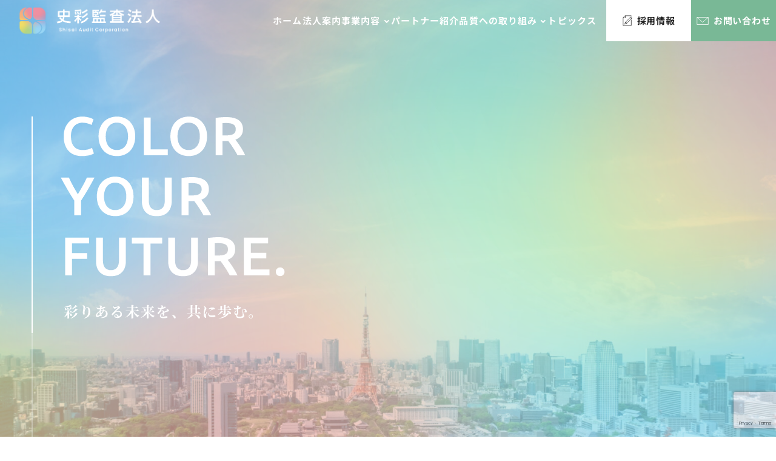

--- FILE ---
content_type: text/html; charset=UTF-8
request_url: https://www.431.or.jp/
body_size: 14298
content:
<!doctype html><html lang="ja"><head> <script type="application/ld+json">{
			"@context": "https://schema.org",
			"@type": "Organization",
			"name": "史彩監査法人",
			"alternateName": "しさいかんさほうじん",
			"url": "https://www.431.or.jp/"
		}</script> <meta charset="UTF-8"><meta name="format-detection" content="telephone=no"><meta http-equiv="X-UA-Compatible" content="IE=edge"/><meta name="viewport" content="width=device-width, initial-scale=1"><link href="https://www.431.or.jp/wp-content/themes/431-html/dist/assets/images/favicon.ico" rel="icon"/><link href="https://www.431.or.jp/wp-content/themes/431-html/dist/assets/images/favicon.ico" rel="shortcut icon"/><link href="https://www.431.or.jp/wp-content/themes/431-html/dist/assets/images/web-clipicon.png" rel="apple-touch-icon"/><link href="https://www.431.or.jp/wp-content/cache/autoptimize/css/autoptimize_single_8a71586ad9ca83b16c754098efbfe0fb.css" rel="stylesheet" media="print" onload="this.media='all'"/>  <script defer src="[data-uri]"></script>  <scriptsrc="https://www.googletagmanager.com/gtag/js?id=UA-180628862-1"></script> <script defer src="[data-uri]"></script> <meta name='robots' content='index, follow, max-image-preview:large, max-snippet:-1, max-video-preview:-1' /><style>img:is([sizes="auto" i], [sizes^="auto," i]) { contain-intrinsic-size: 3000px 1500px }</style><title>史彩監査法人</title><meta name="description" content="史彩監査法人 | 史彩監査法人は、本質的で付加価値の⾼い監査を追求し、上場されている企業にも、これからIPOを目指される次世代の企業に対して、高品質な監査業務やアドバイザリー業務を提供し、彩りある未来と成長に貢献して参ります。" /><link rel="canonical" href="https://www.431.or.jp/" /><meta property="og:locale" content="ja_JP" /><meta property="og:type" content="website" /><meta property="og:title" content="史彩監査法人" /><meta property="og:description" content="史彩監査法人 | 史彩監査法人は、本質的で付加価値の⾼い監査を追求し、上場されている企業にも、これからIPOを目指される次世代の企業に対して、高品質な監査業務やアドバイザリー業務を提供し、彩りある未来と成長に貢献して参ります。" /><meta property="og:url" content="https://www.431.or.jp/" /><meta property="og:site_name" content="史彩監査法人" /><meta property="article:modified_time" content="2025-09-17T05:01:22+00:00" /><meta property="og:image" content="https://www.431.or.jp/wp-content/uploads/2024/10/ogp.png" /><meta name="twitter:card" content="summary_large_image" /><meta name="twitter:site" content="@shisaiaudit_431" /> <script type="application/ld+json" class="yoast-schema-graph">{"@context":"https://schema.org","@graph":[{"@type":"WebPage","@id":"https://www.431.or.jp/","url":"https://www.431.or.jp/","name":"史彩監査法人","isPartOf":{"@id":"https://www.431.or.jp/#website"},"about":{"@id":"https://www.431.or.jp/#organization"},"primaryImageOfPage":{"@id":"https://www.431.or.jp/#primaryimage"},"image":{"@id":"https://www.431.or.jp/#primaryimage"},"thumbnailUrl":"https://www.431.or.jp/wp-content/themes/431-html/dist/assets/images/img-banner-book-01.jpg","datePublished":"2024-10-25T04:31:46+00:00","dateModified":"2025-09-17T05:01:22+00:00","description":"史彩監査法人 | 史彩監査法人は、本質的で付加価値の⾼い監査を追求し、上場されている企業にも、これからIPOを目指される次世代の企業に対して、高品質な監査業務やアドバイザリー業務を提供し、彩りある未来と成長に貢献して参ります。","breadcrumb":{"@id":"https://www.431.or.jp/#breadcrumb"},"inLanguage":"ja","potentialAction":[{"@type":"ReadAction","target":["https://www.431.or.jp/"]}]},{"@type":"ImageObject","inLanguage":"ja","@id":"https://www.431.or.jp/#primaryimage","url":"https://www.431.or.jp/wp-content/themes/431-html/dist/assets/images/img-banner-book-01.jpg","contentUrl":"https://www.431.or.jp/wp-content/themes/431-html/dist/assets/images/img-banner-book-01.jpg"},{"@type":"BreadcrumbList","@id":"https://www.431.or.jp/#breadcrumb","itemListElement":[{"@type":"ListItem","position":1,"name":"ホーム"}]},{"@type":"WebSite","@id":"https://www.431.or.jp/#website","url":"https://www.431.or.jp/","name":"史彩監査法人","description":"史彩監査法人は、本質的で付加価値の⾼い監査を追求し、上場されている企業にも、これからIPOを目指される次世代の企業に対して、高品質な監査業務やアドバイザリー業務を提供し、彩りある未来と成長に貢献して参ります。","publisher":{"@id":"https://www.431.or.jp/#organization"},"potentialAction":[{"@type":"SearchAction","target":{"@type":"EntryPoint","urlTemplate":"https://www.431.or.jp/?s={search_term_string}"},"query-input":{"@type":"PropertyValueSpecification","valueRequired":true,"valueName":"search_term_string"}}],"inLanguage":"ja"},{"@type":"Organization","@id":"https://www.431.or.jp/#organization","name":"史彩監査法人","url":"https://www.431.or.jp/","logo":{"@type":"ImageObject","inLanguage":"ja","@id":"https://www.431.or.jp/#/schema/logo/image/","url":"https://www.431.or.jp/wp-content/uploads/2024/10/ogp.png","contentUrl":"https://www.431.or.jp/wp-content/uploads/2024/10/ogp.png","width":1200,"height":630,"caption":"史彩監査法人"},"image":{"@id":"https://www.431.or.jp/#/schema/logo/image/"},"sameAs":["https://x.com/shisaiaudit_431"]}]}</script>  <script defer src="[data-uri]"></script> <style id='wp-emoji-styles-inline-css' type='text/css'>img.wp-smiley, img.emoji {
		display: inline !important;
		border: none !important;
		box-shadow: none !important;
		height: 1em !important;
		width: 1em !important;
		margin: 0 0.07em !important;
		vertical-align: -0.1em !important;
		background: none !important;
		padding: 0 !important;
	}</style><link rel='stylesheet' id='wp-block-library-css' href='https://www.431.or.jp/wp-includes/css/dist/block-library/style.min.css?ver=6.7.1' type='text/css' media='all' /><style id='safe-svg-svg-icon-style-inline-css' type='text/css'>.safe-svg-cover{text-align:center}.safe-svg-cover .safe-svg-inside{display:inline-block;max-width:100%}.safe-svg-cover svg{height:100%;max-height:100%;max-width:100%;width:100%}</style><style id='global-styles-inline-css' type='text/css'>:root{--wp--preset--aspect-ratio--square: 1;--wp--preset--aspect-ratio--4-3: 4/3;--wp--preset--aspect-ratio--3-4: 3/4;--wp--preset--aspect-ratio--3-2: 3/2;--wp--preset--aspect-ratio--2-3: 2/3;--wp--preset--aspect-ratio--16-9: 16/9;--wp--preset--aspect-ratio--9-16: 9/16;--wp--preset--color--black: #000000;--wp--preset--color--cyan-bluish-gray: #abb8c3;--wp--preset--color--white: #ffffff;--wp--preset--color--pale-pink: #f78da7;--wp--preset--color--vivid-red: #cf2e2e;--wp--preset--color--luminous-vivid-orange: #ff6900;--wp--preset--color--luminous-vivid-amber: #fcb900;--wp--preset--color--light-green-cyan: #7bdcb5;--wp--preset--color--vivid-green-cyan: #00d084;--wp--preset--color--pale-cyan-blue: #8ed1fc;--wp--preset--color--vivid-cyan-blue: #0693e3;--wp--preset--color--vivid-purple: #9b51e0;--wp--preset--gradient--vivid-cyan-blue-to-vivid-purple: linear-gradient(135deg,rgba(6,147,227,1) 0%,rgb(155,81,224) 100%);--wp--preset--gradient--light-green-cyan-to-vivid-green-cyan: linear-gradient(135deg,rgb(122,220,180) 0%,rgb(0,208,130) 100%);--wp--preset--gradient--luminous-vivid-amber-to-luminous-vivid-orange: linear-gradient(135deg,rgba(252,185,0,1) 0%,rgba(255,105,0,1) 100%);--wp--preset--gradient--luminous-vivid-orange-to-vivid-red: linear-gradient(135deg,rgba(255,105,0,1) 0%,rgb(207,46,46) 100%);--wp--preset--gradient--very-light-gray-to-cyan-bluish-gray: linear-gradient(135deg,rgb(238,238,238) 0%,rgb(169,184,195) 100%);--wp--preset--gradient--cool-to-warm-spectrum: linear-gradient(135deg,rgb(74,234,220) 0%,rgb(151,120,209) 20%,rgb(207,42,186) 40%,rgb(238,44,130) 60%,rgb(251,105,98) 80%,rgb(254,248,76) 100%);--wp--preset--gradient--blush-light-purple: linear-gradient(135deg,rgb(255,206,236) 0%,rgb(152,150,240) 100%);--wp--preset--gradient--blush-bordeaux: linear-gradient(135deg,rgb(254,205,165) 0%,rgb(254,45,45) 50%,rgb(107,0,62) 100%);--wp--preset--gradient--luminous-dusk: linear-gradient(135deg,rgb(255,203,112) 0%,rgb(199,81,192) 50%,rgb(65,88,208) 100%);--wp--preset--gradient--pale-ocean: linear-gradient(135deg,rgb(255,245,203) 0%,rgb(182,227,212) 50%,rgb(51,167,181) 100%);--wp--preset--gradient--electric-grass: linear-gradient(135deg,rgb(202,248,128) 0%,rgb(113,206,126) 100%);--wp--preset--gradient--midnight: linear-gradient(135deg,rgb(2,3,129) 0%,rgb(40,116,252) 100%);--wp--preset--font-size--small: 13px;--wp--preset--font-size--medium: 20px;--wp--preset--font-size--large: 36px;--wp--preset--font-size--x-large: 42px;--wp--preset--spacing--20: 0.44rem;--wp--preset--spacing--30: 0.67rem;--wp--preset--spacing--40: 1rem;--wp--preset--spacing--50: 1.5rem;--wp--preset--spacing--60: 2.25rem;--wp--preset--spacing--70: 3.38rem;--wp--preset--spacing--80: 5.06rem;--wp--preset--shadow--natural: 6px 6px 9px rgba(0, 0, 0, 0.2);--wp--preset--shadow--deep: 12px 12px 50px rgba(0, 0, 0, 0.4);--wp--preset--shadow--sharp: 6px 6px 0px rgba(0, 0, 0, 0.2);--wp--preset--shadow--outlined: 6px 6px 0px -3px rgba(255, 255, 255, 1), 6px 6px rgba(0, 0, 0, 1);--wp--preset--shadow--crisp: 6px 6px 0px rgba(0, 0, 0, 1);}:where(body) { margin: 0; }.wp-site-blocks > .alignleft { float: left; margin-right: 2em; }.wp-site-blocks > .alignright { float: right; margin-left: 2em; }.wp-site-blocks > .aligncenter { justify-content: center; margin-left: auto; margin-right: auto; }:where(.is-layout-flex){gap: 0.5em;}:where(.is-layout-grid){gap: 0.5em;}.is-layout-flow > .alignleft{float: left;margin-inline-start: 0;margin-inline-end: 2em;}.is-layout-flow > .alignright{float: right;margin-inline-start: 2em;margin-inline-end: 0;}.is-layout-flow > .aligncenter{margin-left: auto !important;margin-right: auto !important;}.is-layout-constrained > .alignleft{float: left;margin-inline-start: 0;margin-inline-end: 2em;}.is-layout-constrained > .alignright{float: right;margin-inline-start: 2em;margin-inline-end: 0;}.is-layout-constrained > .aligncenter{margin-left: auto !important;margin-right: auto !important;}.is-layout-constrained > :where(:not(.alignleft):not(.alignright):not(.alignfull)){margin-left: auto !important;margin-right: auto !important;}body .is-layout-flex{display: flex;}.is-layout-flex{flex-wrap: wrap;align-items: center;}.is-layout-flex > :is(*, div){margin: 0;}body .is-layout-grid{display: grid;}.is-layout-grid > :is(*, div){margin: 0;}body{padding-top: 0px;padding-right: 0px;padding-bottom: 0px;padding-left: 0px;}a:where(:not(.wp-element-button)){text-decoration: underline;}:root :where(.wp-element-button, .wp-block-button__link){background-color: #32373c;border-width: 0;color: #fff;font-family: inherit;font-size: inherit;line-height: inherit;padding: calc(0.667em + 2px) calc(1.333em + 2px);text-decoration: none;}.has-black-color{color: var(--wp--preset--color--black) !important;}.has-cyan-bluish-gray-color{color: var(--wp--preset--color--cyan-bluish-gray) !important;}.has-white-color{color: var(--wp--preset--color--white) !important;}.has-pale-pink-color{color: var(--wp--preset--color--pale-pink) !important;}.has-vivid-red-color{color: var(--wp--preset--color--vivid-red) !important;}.has-luminous-vivid-orange-color{color: var(--wp--preset--color--luminous-vivid-orange) !important;}.has-luminous-vivid-amber-color{color: var(--wp--preset--color--luminous-vivid-amber) !important;}.has-light-green-cyan-color{color: var(--wp--preset--color--light-green-cyan) !important;}.has-vivid-green-cyan-color{color: var(--wp--preset--color--vivid-green-cyan) !important;}.has-pale-cyan-blue-color{color: var(--wp--preset--color--pale-cyan-blue) !important;}.has-vivid-cyan-blue-color{color: var(--wp--preset--color--vivid-cyan-blue) !important;}.has-vivid-purple-color{color: var(--wp--preset--color--vivid-purple) !important;}.has-black-background-color{background-color: var(--wp--preset--color--black) !important;}.has-cyan-bluish-gray-background-color{background-color: var(--wp--preset--color--cyan-bluish-gray) !important;}.has-white-background-color{background-color: var(--wp--preset--color--white) !important;}.has-pale-pink-background-color{background-color: var(--wp--preset--color--pale-pink) !important;}.has-vivid-red-background-color{background-color: var(--wp--preset--color--vivid-red) !important;}.has-luminous-vivid-orange-background-color{background-color: var(--wp--preset--color--luminous-vivid-orange) !important;}.has-luminous-vivid-amber-background-color{background-color: var(--wp--preset--color--luminous-vivid-amber) !important;}.has-light-green-cyan-background-color{background-color: var(--wp--preset--color--light-green-cyan) !important;}.has-vivid-green-cyan-background-color{background-color: var(--wp--preset--color--vivid-green-cyan) !important;}.has-pale-cyan-blue-background-color{background-color: var(--wp--preset--color--pale-cyan-blue) !important;}.has-vivid-cyan-blue-background-color{background-color: var(--wp--preset--color--vivid-cyan-blue) !important;}.has-vivid-purple-background-color{background-color: var(--wp--preset--color--vivid-purple) !important;}.has-black-border-color{border-color: var(--wp--preset--color--black) !important;}.has-cyan-bluish-gray-border-color{border-color: var(--wp--preset--color--cyan-bluish-gray) !important;}.has-white-border-color{border-color: var(--wp--preset--color--white) !important;}.has-pale-pink-border-color{border-color: var(--wp--preset--color--pale-pink) !important;}.has-vivid-red-border-color{border-color: var(--wp--preset--color--vivid-red) !important;}.has-luminous-vivid-orange-border-color{border-color: var(--wp--preset--color--luminous-vivid-orange) !important;}.has-luminous-vivid-amber-border-color{border-color: var(--wp--preset--color--luminous-vivid-amber) !important;}.has-light-green-cyan-border-color{border-color: var(--wp--preset--color--light-green-cyan) !important;}.has-vivid-green-cyan-border-color{border-color: var(--wp--preset--color--vivid-green-cyan) !important;}.has-pale-cyan-blue-border-color{border-color: var(--wp--preset--color--pale-cyan-blue) !important;}.has-vivid-cyan-blue-border-color{border-color: var(--wp--preset--color--vivid-cyan-blue) !important;}.has-vivid-purple-border-color{border-color: var(--wp--preset--color--vivid-purple) !important;}.has-vivid-cyan-blue-to-vivid-purple-gradient-background{background: var(--wp--preset--gradient--vivid-cyan-blue-to-vivid-purple) !important;}.has-light-green-cyan-to-vivid-green-cyan-gradient-background{background: var(--wp--preset--gradient--light-green-cyan-to-vivid-green-cyan) !important;}.has-luminous-vivid-amber-to-luminous-vivid-orange-gradient-background{background: var(--wp--preset--gradient--luminous-vivid-amber-to-luminous-vivid-orange) !important;}.has-luminous-vivid-orange-to-vivid-red-gradient-background{background: var(--wp--preset--gradient--luminous-vivid-orange-to-vivid-red) !important;}.has-very-light-gray-to-cyan-bluish-gray-gradient-background{background: var(--wp--preset--gradient--very-light-gray-to-cyan-bluish-gray) !important;}.has-cool-to-warm-spectrum-gradient-background{background: var(--wp--preset--gradient--cool-to-warm-spectrum) !important;}.has-blush-light-purple-gradient-background{background: var(--wp--preset--gradient--blush-light-purple) !important;}.has-blush-bordeaux-gradient-background{background: var(--wp--preset--gradient--blush-bordeaux) !important;}.has-luminous-dusk-gradient-background{background: var(--wp--preset--gradient--luminous-dusk) !important;}.has-pale-ocean-gradient-background{background: var(--wp--preset--gradient--pale-ocean) !important;}.has-electric-grass-gradient-background{background: var(--wp--preset--gradient--electric-grass) !important;}.has-midnight-gradient-background{background: var(--wp--preset--gradient--midnight) !important;}.has-small-font-size{font-size: var(--wp--preset--font-size--small) !important;}.has-medium-font-size{font-size: var(--wp--preset--font-size--medium) !important;}.has-large-font-size{font-size: var(--wp--preset--font-size--large) !important;}.has-x-large-font-size{font-size: var(--wp--preset--font-size--x-large) !important;}
:where(.wp-block-post-template.is-layout-flex){gap: 1.25em;}:where(.wp-block-post-template.is-layout-grid){gap: 1.25em;}
:where(.wp-block-columns.is-layout-flex){gap: 2em;}:where(.wp-block-columns.is-layout-grid){gap: 2em;}
:root :where(.wp-block-pullquote){font-size: 1.5em;line-height: 1.6;}</style><link rel='stylesheet' id='contact-form-7-css' href='https://www.431.or.jp/wp-content/cache/autoptimize/css/autoptimize_single_3fd2afa98866679439097f4ab102fe0a.css?ver=6.0.1' type='text/css' media='all' /><link rel='stylesheet' id='growp_app-css' href='https://www.431.or.jp/wp-content/cache/autoptimize/css/autoptimize_single_81bbb25a281db0873b43abdd5370b787.css?ver=1.0.0' type='text/css' media='all' /><link rel='stylesheet' id='growp_main-css' href='https://www.431.or.jp/wp-content/cache/autoptimize/css/autoptimize_single_b09eb1653ba913c9eeb3be72083f5584.css?ver=1.0.0' type='text/css' media='all' /><link rel='stylesheet' id='growp_print-css' href='https://www.431.or.jp/wp-content/cache/autoptimize/css/autoptimize_single_1e647b45c14a3b2a7ad0a4b1d53dcf0e.css?ver=1.0.0' type='text/css' media='print' /><link rel='stylesheet' id='growp_overwrite-css' href='https://www.431.or.jp/wp-content/cache/autoptimize/css/autoptimize_single_ebee5dfc4db18102f2dc4b342e0a7552.css?ver=1.0.0' type='text/css' media='all' /> <script type="text/javascript" src="https://www.431.or.jp/wp-includes/js/jquery/jquery.min.js?ver=3.7.1" id="jquery-core-js"></script> <script defer type="text/javascript" src="https://www.431.or.jp/wp-includes/js/jquery/jquery-migrate.min.js?ver=3.4.1" id="jquery-migrate-js"></script> <link rel="alternate" title="oEmbed (JSON)" type="application/json+oembed" href="https://www.431.or.jp/wp-json/oembed/1.0/embed?url=https%3A%2F%2Fwww.431.or.jp%2F" /><link rel="alternate" title="oEmbed (XML)" type="text/xml+oembed" href="https://www.431.or.jp/wp-json/oembed/1.0/embed?url=https%3A%2F%2Fwww.431.or.jp%2F&#038;format=xml" /><style>#wp-admin-bar-wp-logo {
                display: none;
            }

            img.blavatar {
                display: none;
            }

            #wpadminbar .quicklinks li div.blavatar {
                display: none;
            }

            #wpadminbar .quicklinks li .blavatar {
                display: none;
            }

            /*#wpadminbar #wp-admin-bar-new-content .ab-icon:before {display:none;}*/
            #wpadminbar .quicklinks li .blavatar:before {
                display: none;
            }</style><noscript><style>.lazyload[data-src]{display:none !important;}</style></noscript><style>.lazyload{background-image:none !important;}.lazyload:before{background-image:none !important;}</style><link rel="icon" href="https://www.431.or.jp/wp-content/themes/431-html/dist/assets/images/favicon.ico" sizes="32x32" /><link rel="icon" href="https://www.431.or.jp/wp-content/themes/431-html/dist/assets/images/favicon.ico" sizes="192x192" /><link rel="apple-touch-icon" href="https://www.431.or.jp/wp-content/themes/431-html/dist/assets/images/favicon.ico" /><meta name="msapplication-TileImage" content="https://www.431.or.jp/wp-content/themes/431-html/dist/assets/images/favicon.ico" /></head><body class="home page-template-default page page-id-859 wp-embed-responsive page-0"> <noscript><iframe src="https://www.googletagmanager.com/ns.html?id=GTM-5LZZDMHQ"
height="0" width="0" style="display:none;visibility:hidden"></iframe></noscript> <button class="c-slidebar-button  js-slidebar-button" type="button"> <span class="c-slidebar-button__inner"> <span class="c-slidebar-button__text  is-open">menu </span> <span class="c-slidebar-button__text  is-close">close </span> <span class="c-slidebar-button__line"><span></span><span></span> </span> </span> </button><div class="c-slidebar-menu  js-slidebar-menu is-top-to-bottom" inert><ul class="c-slidebar-menu__list"><li class="c-slidebar-menu__parent"><a class="c-slidebar-menu__parent-link" href="https://www.431.or.jp">ホーム</a></li><li class="c-slidebar-menu__parent"><a class="c-slidebar-menu__parent-link" href="https://www.431.or.jp/company/">法人案内</a></li><li class="c-slidebar-menu__parent  js-accordion"><span class="c-slidebar-menu__parent-link" data-accordion-title="menu-title">事業内容</span><ul class="c-slidebar-menu__children" data-accordion-content="menu-content"><li class="c-slidebar-menu__child  js-accordion"><a class="c-slidebar-menu__child-link" href="https://www.431.or.jp/business/">事業内容TOP</a><a class="c-slidebar-menu__child-link" href="https://www.431.or.jp/business/project/">IPOプロジェクト紹介</a></li></ul></li><li class="c-slidebar-menu__parent"><a class="c-slidebar-menu__parent-link" href="https://www.431.or.jp/member/">パートナー紹介</a></li><li class="c-slidebar-menu__parent  js-accordion"><span class="c-slidebar-menu__parent-link" data-accordion-title="menu-title">品質への取り組み</span><ul class="c-slidebar-menu__children" data-accordion-content="menu-content"><li class="c-slidebar-menu__child  js-accordion"><a class="c-slidebar-menu__child-link" href="https://www.431.or.jp/audit-governance-2/">品質管理体制</a><a class="c-slidebar-menu__child-link" href="https://www.431.or.jp/policy/">情報セキュリティー及びプライバシーポリシー</a><a class="c-slidebar-menu__child-link" href="https://www.431.or.jp/hotline/">ホットライン</a></li></ul></li><li class="c-slidebar-menu__parent"><a class="c-slidebar-menu__parent-link" href="https://www.431.or.jp/news/">トピックス</a></li><li class="c-slidebar-menu__parent  js-accordion"><span class="c-slidebar-menu__parent-link" data-accordion-title="menu-title">採用情報</span><ul class="c-slidebar-menu__children" data-accordion-content="menu-content"><li class="c-slidebar-menu__child  js-accordion"><a class="c-slidebar-menu__child-link" href="https://www.431.or.jp/recruit/">採用情報TOP</a><a class="c-slidebar-menu__child-link" href="https://www.431.or.jp/recruit/about/">史彩を知る</a><a class="c-slidebar-menu__child-link" href="https://www.431.or.jp/recruit/work/">働く環境を知る</a><a class="c-slidebar-menu__child-link" href="https://www.431.or.jp/recruit/interview/">働く仲間を知る</a><a class="c-slidebar-menu__child-link" href="https://www.431.or.jp/recruit/shisaitalk/">史彩を語る</a><a class="c-slidebar-menu__child-link" href="https://www.431.or.jp/recruit/requirement/">募集要項</a></ul></li></ul><div class="l-container"><div class="c-slidebar-menu__buttons"><a class="c-slidebar-menu__button" href="https://www.431.or.jp/contact/"><span><img src="[data-uri]" alt="" data-src="https://www.431.or.jp/wp-content/themes/431-html/dist/assets/images/icon-header-mail.svg" decoding="async" class="lazyload" /><noscript><img src="https://www.431.or.jp/wp-content/themes/431-html/dist/assets/images/icon-header-mail.svg" alt="" data-eio="l" /></noscript></span>お問い合わせ</a></div></div></div><header class="l-header js-fixedheader is-home"><div class="l-header__content"><h1 class="l-header__logo"> <a href="https://www.431.or.jp"> <img class="is-color lazyload" src="[data-uri]" alt="史彩監査法人" width="252" height="42" data-src="https://www.431.or.jp/wp-content/themes/431-html/dist/assets/images/Shisai_logoA_500.png" decoding="async" data-eio-rwidth="2085" data-eio-rheight="524" /><noscript><img class="is-color" src="https://www.431.or.jp/wp-content/themes/431-html/dist/assets/images/Shisai_logoA_500.png" alt="史彩監査法人" width="252" height="42" data-eio="l" /></noscript> <img class="is-white lazyload" src="[data-uri]" alt="史彩監査法人" width="252" height="42" data-src="https://www.431.or.jp/wp-content/themes/431-html/dist/assets/images/Shisai_logoA_500_White2.png" decoding="async" data-eio-rwidth="2085" data-eio-rheight="524" /><noscript><img class="is-white" src="https://www.431.or.jp/wp-content/themes/431-html/dist/assets/images/Shisai_logoA_500_White2.png" alt="史彩監査法人" width="252" height="42" data-eio="l" /></noscript> </a></h1><nav class="l-header__nav"><ul class="l-header__nav-list"><li class="l-header__nav-item"><a class="l-header__nav-link" href="https://www.431.or.jp">ホーム</a></li><li class="l-header__nav-item"><a class="l-header__nav-link" href="https://www.431.or.jp/company/">法人案内</a></li><li class="l-header__nav-item is-overview"><a class="l-header__nav-link" href="https://www.431.or.jp/business/">事業内容</a><div class="c-overview"><div class="c-overview__container"><div class="c-overview__inner"><div class="c-overview__head"><div class="c-overview__head-title"><b>事業内容</b><span>Business</span></div></div><div class="c-overview__list"><div class="c-overview__list-item"><a class="c-overview__list-link" href="https://www.431.or.jp/business/">事業内容TOP</a></div><div class="c-overview__list-item"><a class="c-overview__list-link" href="https://www.431.or.jp/business/project/">IPOプロジェクト紹介</a></div></div></div></div></div></li><li class="l-header__nav-item"><a class="l-header__nav-link" href="https://www.431.or.jp/member/">パートナー紹介</a></li><li class="l-header__nav-item is-overview"><a class="l-header__nav-link" href="https://www.431.or.jp/audit-governance-2/">品質への取り組み</a><div class="c-overview"><div class="c-overview__container"><div class="c-overview__inner"><div class="c-overview__head"><div class="c-overview__head-title"><b><font size="4px">品質への取り組み</font></b><span>Audit governance</span></div></div><div class="c-overview__list"><div class="c-overview__list-item"><a class="c-overview__list-link" href="https://www.431.or.jp/audit-governance-2/">品質管理体制</a></div><div class="c-overview__list-item"><a class="c-overview__list-link" href="https://www.431.or.jp/policy/">情報セキュリティー及びプライバシーポリシー</a></div><div class="c-overview__list-item"><a class="c-overview__list-link" href="https://www.431.or.jp/hotline/">ホットライン</a></div></div></div></div></div></li><li class="l-header__nav-item"><a class="l-header__nav-link" href="https://www.431.or.jp/news/">トピックス</a></li></ul><a class="l-header__button" href="https://www.431.or.jp/recruit/">採用情報</a><a class="l-header__button is-color" href="https://www.431.or.jp/contact/">お問い合わせ</a></nav></div></header><div class="l-root-container"><main class="l-main"><div class="c-main-visual"><div class="c-main-visual__wrapper  swiper"><div class="c-main-visual__slider  swiper-wrapper"><div class="c-main-visual__image  swiper-slide"> <picture><source  sizes="(max-width: 1920px) 100vw, 1920px" media="(min-width: 750px)" width="1920" height="1097" data-srcset="https://www.431.or.jp/wp-content/uploads/2024/11/img-main-visual-01-re.jpg 1920w, https://www.431.or.jp/wp-content/uploads/2024/11/img-main-visual-01-re-512x293.jpg 512w, https://www.431.or.jp/wp-content/uploads/2024/11/img-main-visual-01-re-1024x585.jpg 1024w, https://www.431.or.jp/wp-content/uploads/2024/11/img-main-visual-01-re-768x439.jpg 768w, https://www.431.or.jp/wp-content/uploads/2024/11/img-main-visual-01-re-1536x878.jpg 1536w"><source  sizes="(max-width: 750px) 100vw, 750px" media="(max-width: 749px)" width="750" height="1082" data-srcset="https://www.431.or.jp/wp-content/uploads/2024/11/img-main-visual-01-sp-1.jpg 750w, https://www.431.or.jp/wp-content/uploads/2024/11/img-main-visual-01-sp-1-355x512.jpg 355w, https://www.431.or.jp/wp-content/uploads/2024/11/img-main-visual-01-sp-1-710x1024.jpg 710w"><img src="[data-uri]" alt="COLOR YOUR FUTURE 彩りある未来を、共に歩む"  width="1920" height="1097" data-src="https://www.431.or.jp/wp-content/uploads/2024/11/img-main-visual-01-re.jpg" decoding="async" class="lazyload" data-eio-rwidth="1920" data-eio-rheight="1097"></picture><noscript><img src="https://www.431.or.jp/wp-content/uploads/2024/11/img-main-visual-01-re.jpg" alt="COLOR YOUR FUTURE 彩りある未来を、共に歩む" class="" width="1920" height="1097" data-eio="l"></noscript></div><div class="c-main-visual__image  swiper-slide"> <picture><source  sizes="(max-width: 1920px) 100vw, 1920px" media="(min-width: 750px)" width="1920" height="1097" data-srcset="https://www.431.or.jp/wp-content/uploads/2024/11/img-main-visual-02-scaled.jpg 1920w, https://www.431.or.jp/wp-content/uploads/2024/11/img-main-visual-02-512x293.jpg 512w, https://www.431.or.jp/wp-content/uploads/2024/11/img-main-visual-02-1024x585.jpg 1024w, https://www.431.or.jp/wp-content/uploads/2024/11/img-main-visual-02-768x439.jpg 768w, https://www.431.or.jp/wp-content/uploads/2024/11/img-main-visual-02-1536x878.jpg 1536w, https://www.431.or.jp/wp-content/uploads/2024/11/img-main-visual-02-2048x1170.jpg 2048w"><source  sizes="(max-width: 750px) 100vw, 750px" media="(max-width: 749px)" width="750" height="1082" data-srcset="https://www.431.or.jp/wp-content/uploads/2024/11/img-main-visual-02-sp.jpg 750w, https://www.431.or.jp/wp-content/uploads/2024/11/img-main-visual-02-sp-355x512.jpg 355w, https://www.431.or.jp/wp-content/uploads/2024/11/img-main-visual-02-sp-710x1024.jpg 710w"><img src="[data-uri]" alt="COLOR YOUR FUTURE 彩りある未来を、共に歩む"  width="1920" height="1097" data-src="https://www.431.or.jp/wp-content/uploads/2024/11/img-main-visual-02-scaled.jpg" decoding="async" class="lazyload" data-eio-rwidth="1920" data-eio-rheight="1097"></picture><noscript><img src="https://www.431.or.jp/wp-content/uploads/2024/11/img-main-visual-02-scaled.jpg" alt="COLOR YOUR FUTURE 彩りある未来を、共に歩む" class="" width="1920" height="1097" data-eio="l"></noscript></div><div class="c-main-visual__image  swiper-slide"> <picture><source  sizes="(max-width: 1920px) 100vw, 1920px" media="(min-width: 750px)" width="1920" height="1097" data-srcset="https://www.431.or.jp/wp-content/uploads/2024/11/img-main-visual-03-scaled.jpg 1920w, https://www.431.or.jp/wp-content/uploads/2024/11/img-main-visual-03-512x293.jpg 512w, https://www.431.or.jp/wp-content/uploads/2024/11/img-main-visual-03-1024x585.jpg 1024w, https://www.431.or.jp/wp-content/uploads/2024/11/img-main-visual-03-768x439.jpg 768w, https://www.431.or.jp/wp-content/uploads/2024/11/img-main-visual-03-1536x878.jpg 1536w, https://www.431.or.jp/wp-content/uploads/2024/11/img-main-visual-03-2048x1170.jpg 2048w"><source  sizes="(max-width: 750px) 100vw, 750px" media="(max-width: 749px)" width="750" height="1082" data-srcset="https://www.431.or.jp/wp-content/uploads/2024/11/img-main-visual-03-sp.jpg 750w, https://www.431.or.jp/wp-content/uploads/2024/11/img-main-visual-03-sp-355x512.jpg 355w, https://www.431.or.jp/wp-content/uploads/2024/11/img-main-visual-03-sp-710x1024.jpg 710w"><img src="[data-uri]" alt="COLOR YOUR FUTURE 彩りある未来を、共に歩む"  width="1920" height="1097" data-src="https://www.431.or.jp/wp-content/uploads/2024/11/img-main-visual-03-scaled.jpg" decoding="async" class="lazyload" data-eio-rwidth="1920" data-eio-rheight="1097"></picture><noscript><img src="https://www.431.or.jp/wp-content/uploads/2024/11/img-main-visual-03-scaled.jpg" alt="COLOR YOUR FUTURE 彩りある未来を、共に歩む" class="" width="1920" height="1097" data-eio="l"></noscript></div></div><div class="c-main-visual__content"><div class="c-main-visual__inner"><div class="c-main-visual__scroll"></div><div class="c-main-visual__title"> <img src="[data-uri]" alt="COLOR YOUR FUTURE"    width="370" height="264" data-src="https://www.431.or.jp/wp-content/uploads/2024/10/img-main-visual-01.svg" decoding="async" class="lazyload" data-eio-rwidth="370" data-eio-rheight="264"><noscript><img src="https://www.431.or.jp/wp-content/uploads/2024/10/img-main-visual-01.svg" alt="COLOR YOUR FUTURE" class=""   width="370" height="264" data-eio="l"></noscript></div><div class="c-main-visual__text"> <img src="[data-uri]" alt="彩りある未来を、共に歩む。"    width="314" height="24" data-src="https://www.431.or.jp/wp-content/uploads/2024/10/img-main-visual-02.svg" decoding="async" class="lazyload" data-eio-rwidth="314" data-eio-rheight="24"><noscript><img src="https://www.431.or.jp/wp-content/uploads/2024/10/img-main-visual-02.svg" alt="彩りある未来を、共に歩む。" class=""   width="314" height="24" data-eio="l"></noscript></div></div></div></div></div><div id="post-859" class="page post-859 type-page status-publish hentry"><section class="l-section"><div class="c-block-news is-home"><div class="l-container"><div class="c-block-news__container"><div class="c-block-news__inner"><div class="c-block-news__head"><div class="c-block-news__head-title"><h2 class="c-heading is-xlg is-topics"> <span class="is-bold">トピックス</span> <b>Topics</b></h2></div><div class="c-block-news__head-button"> <a class="c-button" href="https://www.431.or.jp/news/">トピックス一覧へ</a></div></div><div class="c-block-news__blocks"><div class="c-block-news__block js-tabs"><ul class="c-block-news__nav js-tabs-nav"><li class="c-block-news__nav-item"> <a href="#" class="c-block-news__nav-link is-active" data-tab-target="0">すべて</a></li><li class="c-block-news__nav-item"> <a href="#" class="c-block-news__nav-link" data-tab-target="1">NEWS</a></li><li class="c-block-news__nav-item"> <a href="#" class="c-block-news__nav-link" data-tab-target="2">YouTube</a></li><li class="c-block-news__nav-item"> <a href="#" class="c-block-news__nav-link" data-tab-target="3">コラム</a></li><li class="c-block-news__nav-item"> <a href="#" class="c-block-news__nav-link" data-tab-target="4">採用情報</a></li></ul><div class="c-block-news__content js-tabs-content is-active" data-tab-name="0"><div class="c-block-news__list"> <a class="c-block-news__link" href="https://www.431.or.jp/news/2755/" target="_self" > <span class="c-block-news__link-label"> NEWS </span> <span class="c-block-news__link-data"> 2025.12.19 </span><p class="c-block-news__link-text">【お知らせ】当監査法人が監査を担当したクライアントの新規上場</p></a> <a class="c-block-news__link" href="https://www.431.or.jp/news/2705/" target="_self" > <span class="c-block-news__link-label"> コラム </span> <span class="c-block-news__link-data"> 2025.12.15 </span><p class="c-block-news__link-text">IPO市場の動向と監査法人の対応について</p></a> <a class="c-block-news__link" href="https://www.431.or.jp/news/2740/" target="_self" > <span class="c-block-news__link-label"> 採用情報 </span> <span class="c-block-news__link-data"> 2025.12.15 </span><p class="c-block-news__link-text">【2025年度定期採用】受付を終了させていただきました</p></a></div></div><div class="c-block-news__content js-tabs-content" data-tab-name="1"><div class="c-block-news__list"><a class="c-block-news__link" href="https://www.431.or.jp/news/2755/" target="_self" > <span class="c-block-news__link-label"> NEWS </span> <span class="c-block-news__link-data"> 2025.12.19 </span><p class="c-block-news__link-text">【お知らせ】当監査法人が監査を担当したクライアントの新規上場</p></a><a class="c-block-news__link" href="https://www.431.or.jp/news/2599/" target="_self" > <span class="c-block-news__link-label"> NEWS </span> <span class="c-block-news__link-data"> 2025.12.01 </span><p class="c-block-news__link-text">【お知らせ】パートナー就任のお知らせ</p></a><a class="c-block-news__link" href="https://www.431.or.jp/news/2604/" target="_self" > <span class="c-block-news__link-label"> NEWS </span> <span class="c-block-news__link-data"> 2025.12.01 </span><p class="c-block-news__link-text">【お知らせ】パートナー退任のお知らせ</p></a></div></div><div class="c-block-news__content js-tabs-content" data-tab-name="2"><div class="c-block-news__list"><a class="c-block-news__link" href="https://www.431.or.jp/news/2365/" target="_self" > <span class="c-block-news__link-label"> YouTube </span> <span class="c-block-news__link-data"> 2025.08.28 </span><p class="c-block-news__link-text">【史彩オフィスツアー】</p></a><a class="c-block-news__link" href="https://www.431.or.jp/news/1035/" target="_self" > <span class="c-block-news__link-label"> YouTube </span> <span class="c-block-news__link-data"> 2023.08.01 </span><p class="c-block-news__link-text">【史彩VLOG】第五弾公開</p></a><a class="c-block-news__link" href="https://www.431.or.jp/news/1034/" target="_self" > <span class="c-block-news__link-label"> YouTube </span> <span class="c-block-news__link-data"> 2023.07.31 </span><p class="c-block-news__link-text">【史彩VLOG】第四弾公開</p></a></div></div><div class="c-block-news__content js-tabs-content" data-tab-name="3"><div class="c-block-news__list"><a class="c-block-news__link" href="https://www.431.or.jp/news/2705/" target="_self" > <span class="c-block-news__link-label"> コラム </span> <span class="c-block-news__link-data"> 2025.12.15 </span><p class="c-block-news__link-text">IPO市場の動向と監査法人の対応について</p></a><a class="c-block-news__link" href="https://www.431.or.jp/news/2650/" target="_self" > <span class="c-block-news__link-label"> コラム </span> <span class="c-block-news__link-data"> 2025.12.09 </span><p class="c-block-news__link-text">ストック・オプションの会計処理について解説します</p></a><a class="c-block-news__link" href="https://www.431.or.jp/news/2306/" target="_self" > <span class="c-block-news__link-label"> コラム </span> <span class="c-block-news__link-data"> 2025.10.09 </span><p class="c-block-news__link-text">公認会計士試験のバランス調整について｜いつから変更？！</p></a></div></div><div class="c-block-news__content js-tabs-content" data-tab-name="4"><div class="c-block-news__list"><a class="c-block-news__link" href="https://www.431.or.jp/news/2740/" target="_self" > <span class="c-block-news__link-label"> 採用情報 </span> <span class="c-block-news__link-data"> 2025.12.15 </span><p class="c-block-news__link-text">【2025年度定期採用】受付を終了させていただきました</p></a><a class="c-block-news__link" href="https://www.431.or.jp/news/2577/" target="_self" > <span class="c-block-news__link-label"> 採用情報 </span> <span class="c-block-news__link-data"> 2025.11.25 </span><p class="c-block-news__link-text">【2025年度定期採用】追加イベント開催決定！</p></a><a class="c-block-news__link" href="https://www.431.or.jp/news/2572/" target="_self" > <span class="c-block-news__link-label"> 採用情報 </span> <span class="c-block-news__link-data"> 2025.11.21 </span><p class="c-block-news__link-text">【2025年度定期採用】エントリー受付を開始しました。</p></a></div></div></div></div><div class="c-block-news__button"> <a class="c-button" href="https://www.431.or.jp/news/">トピックス一覧へ</a></div></div></div></div></div></section><section class="l-section"><div class="c-banner-book"><div class="l-container"><a class="c-banner-book__link" href="https://amzn.asia/d/hNmpooM" target="_blank" rel="noopener"><div class="c-banner-book__bg"><picture> <source  media="(max-width:46.8125em)" data-srcset="https://www.431.or.jp/wp-content/themes/431-html/dist/assets/images/img-banner-book-04.jpg" /><img decoding="async" src="[data-uri]" alt="" data-src="https://www.431.or.jp/wp-content/themes/431-html/dist/assets/images/img-banner-book-01.jpg" class="lazyload" data-eio-rwidth="1140" data-eio-rheight="250" /> </picture><noscript><img decoding="async" src="https://www.431.or.jp/wp-content/themes/431-html/dist/assets/images/img-banner-book-01.jpg" alt="" data-eio="l" /></noscript></div><div class="c-banner-book__content"><div class="c-banner-book__thumbsnail"><picture> <source  media="(max-width:46.8125em)" data-srcset="https://www.431.or.jp/wp-content/themes/431-html/dist/assets/images/img-banner-book-03.jpg" /><img decoding="async" src="[data-uri]" alt="" data-src="https://www.431.or.jp/wp-content/themes/431-html/dist/assets/images/img-banner-book-02.jpg" class="lazyload" data-eio-rwidth="530" data-eio-rheight="458" /> </picture><noscript><img decoding="async" src="https://www.431.or.jp/wp-content/themes/431-html/dist/assets/images/img-banner-book-02.jpg" alt="" data-eio="l" /></noscript></div><div class="c-banner-book__text">書籍のお求めはコチラ <span class="c-icon-font">open_in_new</span></div></div></a></div></div></section><section class="l-section"><div class="c-block-front-nav  is-sm"><div class="c-block-front-nav__container"><div class="c-block-front-nav__image  u-hidden-md"><img fetchpriority="high" decoding="async" src="https://www.431.or.jp/wp-content/themes/431-html/dist/assets/images/img-block-front-nav-01.jpg" alt="" width="670" height="520" /></div><div class="l-container"><div class="c-block-front-nav__inner"><div class="c-block-front-nav__title"><h2 class="c-heading is-xlg"><span>About us</span><b>法人案内</b></h2></div><div class="c-block-front-nav__image  u-visible-md"><img fetchpriority="high" decoding="async" src="https://www.431.or.jp/wp-content/themes/431-html/dist/assets/images/img-block-front-nav-01.jpg" alt="" width="670" height="520" /></div><div class="c-block-front-nav__subtitle"><p class="c-block-front-nav__sub-title ">本質的で付加価値の⾼い監査を追求し、<br class="u-hidden-md" />クライアントの彩りある未来に貢献する。</p></div><p class="c-block-front-nav__text  ">上場されている企業にも、<br class="u-hidden-md" />これからIPOを目指される次世代の企業に対しても、<br class="u-hidden-md" />高品質で人に向き合う監査を実施し、<br class="u-hidden-md" />成長に伴走して参ります。</p><div class="c-block-front-nav__button"><a class="c-button" href="https://www.431.or.jp/company/">法人案内を見る</a></div></div></div></div></div></section><section class="l-section"><div class="c-block-banner  is-front"><div class="l-container"><a class="c-block-banner__link" href="https://www.431.or.jp/member/#section01"><div class="c-block-banner__link-image"><img decoding="async" src="[data-uri]" alt="" data-src="https://www.431.or.jp/wp-content/themes/431-html/dist/assets/images/img-home-block-banner-02.jpg" class="lazyload" data-eio-rwidth="1140" data-eio-rheight="350" /><noscript><img decoding="async" src="https://www.431.or.jp/wp-content/themes/431-html/dist/assets/images/img-home-block-banner-02.jpg" alt="" data-eio="l" /></noscript></div><div class="c-block-banner__link-title">代表挨拶</div></a></div></div></section><section class="l-section"><div class="c-block-normal"><div class="l-container"><div class="c-block-normal__block"><div class="c-block-normal__content"><div class="c-block-normal__title"><h2 class="c-heading is-xlg"><span>Our service</span><b>事業内容</b></h2></div><div class="c-block-normal__image  u-visible-md"><img decoding="async" src="[data-uri]" alt="" data-src="https://www.431.or.jp/wp-content/themes/431-html/dist/assets/images/img-home-block-normal-002.png" class="lazyload" data-eio-rwidth="748" data-eio-rheight="698" /><noscript><img decoding="async" src="https://www.431.or.jp/wp-content/themes/431-html/dist/assets/images/img-home-block-normal-002.png" alt="" data-eio="l" /></noscript></div><p class="c-block-normal__text  ">史彩監査法人では、企業の成長に伴走するため、<br class="u-hidden-md" />様々な業種や企業のステージに応じた監査業務やアドバイザリー業務を提供しています。<span class="u-visible-md">IPO支援業務については特に力を入れており、<br class="u-hidden-md" />クライアントの新規上場に貢献しています。</span></p><div class="c-block-normal__button"><a class="c-button" href="https://www.431.or.jp/business/">事業内容を見る</a></div><p class="c-block-normal__text   is-sm">IPO支援業務については特に力を入れており、<br class="u-hidden-md" />クライアントの新規上場に貢献しています。</p></div><div class="c-block-normal__image  u-hidden-md"><img decoding="async" src="[data-uri]" alt="" data-src="https://www.431.or.jp/wp-content/themes/431-html/dist/assets/images/img-home-block-normal-001.png" class="lazyload" data-eio-rwidth="1244" data-eio-rheight="546" /><noscript><img decoding="async" src="https://www.431.or.jp/wp-content/themes/431-html/dist/assets/images/img-home-block-normal-001.png" alt="" data-eio="l" /></noscript></div></div></div></div></section><section class="l-section"><div class="c-block-banner  is-front"><div class="l-container"><a class="c-block-banner__link" href="https://www.431.or.jp/business/project/"><div class="c-block-banner__link-image"><img decoding="async" src="[data-uri]" alt="" data-src="https://www.431.or.jp/wp-content/themes/431-html/dist/assets/images/img-home-block-banner-01.jpg" class="lazyload" data-eio-rwidth="1140" data-eio-rheight="350" /><noscript><img decoding="async" src="https://www.431.or.jp/wp-content/themes/431-html/dist/assets/images/img-home-block-banner-01.jpg" alt="" data-eio="l" /></noscript></div><div class="c-block-banner__link-title">IPOプロジェクト紹介</div></a></div></div></section><section class="l-section"><div class="c-block-front-nav"><div class="c-block-front-nav__container"><div class="c-block-front-nav__image"><img decoding="async" src="[data-uri]" alt="" data-src="https://www.431.or.jp/wp-content/themes/431-html/dist/assets/images/img-block-front-nav-02.jpg" class="lazyload" data-eio-rwidth="1554" data-eio-rheight="1600" /><noscript><img decoding="async" src="https://www.431.or.jp/wp-content/themes/431-html/dist/assets/images/img-block-front-nav-02.jpg" alt="" data-eio="l" /></noscript></div><div class="l-container"><div class="c-block-front-nav__inner"><div class="c-block-front-nav__title"><h2 class="c-heading is-xlg"><span>Recruit</span><b>採用情報</b></h2></div><div class="c-block-front-nav__subtitle"><h3 class="c-heading is-md">彩りある未来を、共に創る。</h3></div><p class="c-block-front-nav__text  ">史彩監査法人は監査の持つ可能性を追求し、監査を通じてクライアントの成長に寄与すること、また「史彩監査法人に監査してもらってよかった」と信頼されるパートナーになることを目指しています。<br />「人」に向きあう監査、監査という仕事の本当のやりがい、楽しさを知りたい方、是非史彩監査法人へご応募ください。</p><div class="c-block-front-nav__list"><div class="c-block-front-nav__item"><a class="c-block-front-nav__item-link" href="https://www.431.or.jp/recruit/about/">史彩を知る</a></div><div class="c-block-front-nav__item"><a class="c-block-front-nav__item-link" href="https://www.431.or.jp/recruit/work/">働く環境を知る</a></div><div class="c-block-front-nav__item"><a class="c-block-front-nav__item-link" href="https://www.431.or.jp/recruit/interview/">働く仲間を知る</a></div><div class="c-block-front-nav__item"><a class="c-block-front-nav__item-link" href="https://www.431.or.jp/recruit/shisaitalk/">史彩を語る</a></div><div class="c-block-front-nav__item"><a class="c-block-front-nav__item-link" href="https://www.431.or.jp/recruit/requirement/">募集要項・求める人物像・よくあるご質問</a></div></div></div></div></div></div></section></div></main><div class="l-offer  is-home"><div class="l-offer__container"><div class="l-offer__inner"><div class="l-offer__head"><div class="l-offer__head-title">初めてご相談される方へ</div><div class="l-offer__head-text"> 史彩監査法人は、監査を通じて企業とそこに携わるすべての人が<br class="u-hidden-md"> 活気に溢れることを目的としている監査法人です。<br class="u-hidden-md"> お気軽にご相談ください。</div></div><div class="l-offer__content"></div><div class="l-offer__button"><a class="c-button is-lg" href="https://www.431.or.jp/contact/">メールでのお問い合わせ</a></div></div></div></div></div><footer class="l-footer"><div class="c-pagetop"><a class="js-anchor" href="#top" data-anchor-target="html" aria-label="ページ上部に戻る"></a></div><div class="l-container"><div class="l-footer__container"><div class="l-footer__head"><div class="l-footer__head-logo"><a href="https://www.431.or.jp"><img src="[data-uri]" alt="史彩監査法人" width="303" height="50" data-src="https://www.431.or.jp/wp-content/uploads/2025/07/Shisai_logoA_500-1.png" decoding="async" class="lazyload" data-eio-rwidth="2085" data-eio-rheight="524" /><noscript><img src="https://www.431.or.jp/wp-content/uploads/2025/07/Shisai_logoA_500-1.png" alt="史彩監査法人" width="303" height="50" data-eio="l" /></noscript></a></div><p class="l-footer__head-address"> 史彩監査法人<br> 〒107-0052 東京都港区赤坂2丁目4-6 赤坂グリーンクロス24階</p><div class="l-footer__head-copyright">Copyright © <span class="js-current-year"></span> Shisai Audit Corporation. All Rights Reserved.</div></div><div class="l-footer__content"><div class="l-footer__list"><div class="l-footer__item"><a class="l-footer__item-link" href="https://www.431.or.jp">ホーム</a></div><div class="l-footer__item"><a class="l-footer__item-link" href="https://www.431.or.jp/company/">法人案内</a></div><div class="l-footer__item"><a class="l-footer__item-link" href="https://www.431.or.jp/business/">事業内容</a><div class="l-footer__unit"><div class="l-footer__unit-item"><a class="l-footer__unit-link is-md" href="https://www.431.or.jp/business/project/">IPOプロジェクト紹介</a></div></div></div></div><div class="l-footer__list"><div class="l-footer__item"><a class="l-footer__item-link" href="https://www.431.or.jp/audit-governance/">品質への取り組み</a></div><div class="l-footer__item"><a class="l-footer__item-link" href="https://www.431.or.jp/member/">パートナー紹介</a></div><div class="l-footer__item"><a class="l-footer__item-link" href="https://www.431.or.jp/recruit/news/">トピックス</a><div class="l-footer__unit"><div class="l-footer__unit-item"><a class="l-footer__unit-link" href="https://www.431.or.jp/news/category/column/">コラム</a></div></div></div></div><div class="l-footer__list is-recruit"><div class="l-footer__item"><a class="l-footer__item-link" href="https://www.431.or.jp/recruit/">採用情報</a><div class="l-footer__unit"><div class="l-footer__unit-item"><a class="l-footer__unit-link is-md" href="https://www.431.or.jp/recruit/about/">史彩を知る</a></div><div class="l-footer__unit-item"><a class="l-footer__unit-link is-md" href="https://www.431.or.jp/recruit/work/">働く環境を知る</a></div><div class="l-footer__unit-item"><a class="l-footer__unit-link is-md" href="https://www.431.or.jp/recruit/interview/">働く仲間を知る</a></div><div class="l-footer__unit-item"><a class="l-footer__unit-link is-md" href="https://www.431.or.jp/recruit/shisaitalk/">史彩を語る</a></div><div class="l-footer__unit-item"><a class="l-footer__unit-link is-md" href="https://www.431.or.jp/recruit/requirement/">募集要項</a></div></div></div></div></div></div></div></footer><script defer id="eio-lazy-load-js-before" src="[data-uri]"></script> <script defer type="text/javascript" src="https://www.431.or.jp/wp-content/plugins/ewww-image-optimizer/includes/lazysizes.min.js?ver=800" id="eio-lazy-load-js" data-wp-strategy="async"></script> <script type="text/javascript" src="https://www.431.or.jp/wp-includes/js/dist/hooks.min.js?ver=4d63a3d491d11ffd8ac6" id="wp-hooks-js"></script> <script type="text/javascript" src="https://www.431.or.jp/wp-includes/js/dist/i18n.min.js?ver=5e580eb46a90c2b997e6" id="wp-i18n-js"></script> <script defer id="wp-i18n-js-after" src="[data-uri]"></script> <script defer type="text/javascript" src="https://www.431.or.jp/wp-content/cache/autoptimize/js/autoptimize_single_2e187162915b1d22fd4558fee30f5613.js?ver=6.0.1" id="swv-js"></script> <script defer id="contact-form-7-js-translations" src="[data-uri]"></script> <script defer id="contact-form-7-js-before" src="[data-uri]"></script> <script defer type="text/javascript" src="https://www.431.or.jp/wp-content/cache/autoptimize/js/autoptimize_single_2912c657d0592cc532dff73d0d2ce7bb.js?ver=6.0.1" id="contact-form-7-js"></script> <script defer type="text/javascript" src="https://www.google.com/recaptcha/api.js?render=6LdxBKAqAAAAAFjN2IptDkK7gJL_r85x888EGVej&amp;ver=3.0" id="google-recaptcha-js"></script> <script type="text/javascript" src="https://www.431.or.jp/wp-includes/js/dist/vendor/wp-polyfill.min.js?ver=3.15.0" id="wp-polyfill-js"></script> <script defer id="wpcf7-recaptcha-js-before" src="[data-uri]"></script> <script defer type="text/javascript" src="https://www.431.or.jp/wp-content/cache/autoptimize/js/autoptimize_single_ec0187677793456f98473f49d9e9b95f.js?ver=6.0.1" id="wpcf7-recaptcha-js"></script> <script defer type="text/javascript" src="https://www.431.or.jp/wp-content/cache/autoptimize/js/autoptimize_single_8e2577949fb5152f681485292a060e94.js?ver=1.0.0" id="growp_app-js"></script> <script defer type="text/javascript" src="https://www.431.or.jp/wp-content/cache/autoptimize/js/autoptimize_single_c36fde12bda2fd20cdb71ebb3b94ddb6.js?ver=1.0.0" id="growp_overwrite-js"></script> </div></body></html>

--- FILE ---
content_type: text/html; charset=utf-8
request_url: https://www.google.com/recaptcha/api2/anchor?ar=1&k=6LdxBKAqAAAAAFjN2IptDkK7gJL_r85x888EGVej&co=aHR0cHM6Ly93d3cuNDMxLm9yLmpwOjQ0Mw..&hl=en&v=PoyoqOPhxBO7pBk68S4YbpHZ&size=invisible&anchor-ms=20000&execute-ms=30000&cb=vg2wfvmno5cu
body_size: 48554
content:
<!DOCTYPE HTML><html dir="ltr" lang="en"><head><meta http-equiv="Content-Type" content="text/html; charset=UTF-8">
<meta http-equiv="X-UA-Compatible" content="IE=edge">
<title>reCAPTCHA</title>
<style type="text/css">
/* cyrillic-ext */
@font-face {
  font-family: 'Roboto';
  font-style: normal;
  font-weight: 400;
  font-stretch: 100%;
  src: url(//fonts.gstatic.com/s/roboto/v48/KFO7CnqEu92Fr1ME7kSn66aGLdTylUAMa3GUBHMdazTgWw.woff2) format('woff2');
  unicode-range: U+0460-052F, U+1C80-1C8A, U+20B4, U+2DE0-2DFF, U+A640-A69F, U+FE2E-FE2F;
}
/* cyrillic */
@font-face {
  font-family: 'Roboto';
  font-style: normal;
  font-weight: 400;
  font-stretch: 100%;
  src: url(//fonts.gstatic.com/s/roboto/v48/KFO7CnqEu92Fr1ME7kSn66aGLdTylUAMa3iUBHMdazTgWw.woff2) format('woff2');
  unicode-range: U+0301, U+0400-045F, U+0490-0491, U+04B0-04B1, U+2116;
}
/* greek-ext */
@font-face {
  font-family: 'Roboto';
  font-style: normal;
  font-weight: 400;
  font-stretch: 100%;
  src: url(//fonts.gstatic.com/s/roboto/v48/KFO7CnqEu92Fr1ME7kSn66aGLdTylUAMa3CUBHMdazTgWw.woff2) format('woff2');
  unicode-range: U+1F00-1FFF;
}
/* greek */
@font-face {
  font-family: 'Roboto';
  font-style: normal;
  font-weight: 400;
  font-stretch: 100%;
  src: url(//fonts.gstatic.com/s/roboto/v48/KFO7CnqEu92Fr1ME7kSn66aGLdTylUAMa3-UBHMdazTgWw.woff2) format('woff2');
  unicode-range: U+0370-0377, U+037A-037F, U+0384-038A, U+038C, U+038E-03A1, U+03A3-03FF;
}
/* math */
@font-face {
  font-family: 'Roboto';
  font-style: normal;
  font-weight: 400;
  font-stretch: 100%;
  src: url(//fonts.gstatic.com/s/roboto/v48/KFO7CnqEu92Fr1ME7kSn66aGLdTylUAMawCUBHMdazTgWw.woff2) format('woff2');
  unicode-range: U+0302-0303, U+0305, U+0307-0308, U+0310, U+0312, U+0315, U+031A, U+0326-0327, U+032C, U+032F-0330, U+0332-0333, U+0338, U+033A, U+0346, U+034D, U+0391-03A1, U+03A3-03A9, U+03B1-03C9, U+03D1, U+03D5-03D6, U+03F0-03F1, U+03F4-03F5, U+2016-2017, U+2034-2038, U+203C, U+2040, U+2043, U+2047, U+2050, U+2057, U+205F, U+2070-2071, U+2074-208E, U+2090-209C, U+20D0-20DC, U+20E1, U+20E5-20EF, U+2100-2112, U+2114-2115, U+2117-2121, U+2123-214F, U+2190, U+2192, U+2194-21AE, U+21B0-21E5, U+21F1-21F2, U+21F4-2211, U+2213-2214, U+2216-22FF, U+2308-230B, U+2310, U+2319, U+231C-2321, U+2336-237A, U+237C, U+2395, U+239B-23B7, U+23D0, U+23DC-23E1, U+2474-2475, U+25AF, U+25B3, U+25B7, U+25BD, U+25C1, U+25CA, U+25CC, U+25FB, U+266D-266F, U+27C0-27FF, U+2900-2AFF, U+2B0E-2B11, U+2B30-2B4C, U+2BFE, U+3030, U+FF5B, U+FF5D, U+1D400-1D7FF, U+1EE00-1EEFF;
}
/* symbols */
@font-face {
  font-family: 'Roboto';
  font-style: normal;
  font-weight: 400;
  font-stretch: 100%;
  src: url(//fonts.gstatic.com/s/roboto/v48/KFO7CnqEu92Fr1ME7kSn66aGLdTylUAMaxKUBHMdazTgWw.woff2) format('woff2');
  unicode-range: U+0001-000C, U+000E-001F, U+007F-009F, U+20DD-20E0, U+20E2-20E4, U+2150-218F, U+2190, U+2192, U+2194-2199, U+21AF, U+21E6-21F0, U+21F3, U+2218-2219, U+2299, U+22C4-22C6, U+2300-243F, U+2440-244A, U+2460-24FF, U+25A0-27BF, U+2800-28FF, U+2921-2922, U+2981, U+29BF, U+29EB, U+2B00-2BFF, U+4DC0-4DFF, U+FFF9-FFFB, U+10140-1018E, U+10190-1019C, U+101A0, U+101D0-101FD, U+102E0-102FB, U+10E60-10E7E, U+1D2C0-1D2D3, U+1D2E0-1D37F, U+1F000-1F0FF, U+1F100-1F1AD, U+1F1E6-1F1FF, U+1F30D-1F30F, U+1F315, U+1F31C, U+1F31E, U+1F320-1F32C, U+1F336, U+1F378, U+1F37D, U+1F382, U+1F393-1F39F, U+1F3A7-1F3A8, U+1F3AC-1F3AF, U+1F3C2, U+1F3C4-1F3C6, U+1F3CA-1F3CE, U+1F3D4-1F3E0, U+1F3ED, U+1F3F1-1F3F3, U+1F3F5-1F3F7, U+1F408, U+1F415, U+1F41F, U+1F426, U+1F43F, U+1F441-1F442, U+1F444, U+1F446-1F449, U+1F44C-1F44E, U+1F453, U+1F46A, U+1F47D, U+1F4A3, U+1F4B0, U+1F4B3, U+1F4B9, U+1F4BB, U+1F4BF, U+1F4C8-1F4CB, U+1F4D6, U+1F4DA, U+1F4DF, U+1F4E3-1F4E6, U+1F4EA-1F4ED, U+1F4F7, U+1F4F9-1F4FB, U+1F4FD-1F4FE, U+1F503, U+1F507-1F50B, U+1F50D, U+1F512-1F513, U+1F53E-1F54A, U+1F54F-1F5FA, U+1F610, U+1F650-1F67F, U+1F687, U+1F68D, U+1F691, U+1F694, U+1F698, U+1F6AD, U+1F6B2, U+1F6B9-1F6BA, U+1F6BC, U+1F6C6-1F6CF, U+1F6D3-1F6D7, U+1F6E0-1F6EA, U+1F6F0-1F6F3, U+1F6F7-1F6FC, U+1F700-1F7FF, U+1F800-1F80B, U+1F810-1F847, U+1F850-1F859, U+1F860-1F887, U+1F890-1F8AD, U+1F8B0-1F8BB, U+1F8C0-1F8C1, U+1F900-1F90B, U+1F93B, U+1F946, U+1F984, U+1F996, U+1F9E9, U+1FA00-1FA6F, U+1FA70-1FA7C, U+1FA80-1FA89, U+1FA8F-1FAC6, U+1FACE-1FADC, U+1FADF-1FAE9, U+1FAF0-1FAF8, U+1FB00-1FBFF;
}
/* vietnamese */
@font-face {
  font-family: 'Roboto';
  font-style: normal;
  font-weight: 400;
  font-stretch: 100%;
  src: url(//fonts.gstatic.com/s/roboto/v48/KFO7CnqEu92Fr1ME7kSn66aGLdTylUAMa3OUBHMdazTgWw.woff2) format('woff2');
  unicode-range: U+0102-0103, U+0110-0111, U+0128-0129, U+0168-0169, U+01A0-01A1, U+01AF-01B0, U+0300-0301, U+0303-0304, U+0308-0309, U+0323, U+0329, U+1EA0-1EF9, U+20AB;
}
/* latin-ext */
@font-face {
  font-family: 'Roboto';
  font-style: normal;
  font-weight: 400;
  font-stretch: 100%;
  src: url(//fonts.gstatic.com/s/roboto/v48/KFO7CnqEu92Fr1ME7kSn66aGLdTylUAMa3KUBHMdazTgWw.woff2) format('woff2');
  unicode-range: U+0100-02BA, U+02BD-02C5, U+02C7-02CC, U+02CE-02D7, U+02DD-02FF, U+0304, U+0308, U+0329, U+1D00-1DBF, U+1E00-1E9F, U+1EF2-1EFF, U+2020, U+20A0-20AB, U+20AD-20C0, U+2113, U+2C60-2C7F, U+A720-A7FF;
}
/* latin */
@font-face {
  font-family: 'Roboto';
  font-style: normal;
  font-weight: 400;
  font-stretch: 100%;
  src: url(//fonts.gstatic.com/s/roboto/v48/KFO7CnqEu92Fr1ME7kSn66aGLdTylUAMa3yUBHMdazQ.woff2) format('woff2');
  unicode-range: U+0000-00FF, U+0131, U+0152-0153, U+02BB-02BC, U+02C6, U+02DA, U+02DC, U+0304, U+0308, U+0329, U+2000-206F, U+20AC, U+2122, U+2191, U+2193, U+2212, U+2215, U+FEFF, U+FFFD;
}
/* cyrillic-ext */
@font-face {
  font-family: 'Roboto';
  font-style: normal;
  font-weight: 500;
  font-stretch: 100%;
  src: url(//fonts.gstatic.com/s/roboto/v48/KFO7CnqEu92Fr1ME7kSn66aGLdTylUAMa3GUBHMdazTgWw.woff2) format('woff2');
  unicode-range: U+0460-052F, U+1C80-1C8A, U+20B4, U+2DE0-2DFF, U+A640-A69F, U+FE2E-FE2F;
}
/* cyrillic */
@font-face {
  font-family: 'Roboto';
  font-style: normal;
  font-weight: 500;
  font-stretch: 100%;
  src: url(//fonts.gstatic.com/s/roboto/v48/KFO7CnqEu92Fr1ME7kSn66aGLdTylUAMa3iUBHMdazTgWw.woff2) format('woff2');
  unicode-range: U+0301, U+0400-045F, U+0490-0491, U+04B0-04B1, U+2116;
}
/* greek-ext */
@font-face {
  font-family: 'Roboto';
  font-style: normal;
  font-weight: 500;
  font-stretch: 100%;
  src: url(//fonts.gstatic.com/s/roboto/v48/KFO7CnqEu92Fr1ME7kSn66aGLdTylUAMa3CUBHMdazTgWw.woff2) format('woff2');
  unicode-range: U+1F00-1FFF;
}
/* greek */
@font-face {
  font-family: 'Roboto';
  font-style: normal;
  font-weight: 500;
  font-stretch: 100%;
  src: url(//fonts.gstatic.com/s/roboto/v48/KFO7CnqEu92Fr1ME7kSn66aGLdTylUAMa3-UBHMdazTgWw.woff2) format('woff2');
  unicode-range: U+0370-0377, U+037A-037F, U+0384-038A, U+038C, U+038E-03A1, U+03A3-03FF;
}
/* math */
@font-face {
  font-family: 'Roboto';
  font-style: normal;
  font-weight: 500;
  font-stretch: 100%;
  src: url(//fonts.gstatic.com/s/roboto/v48/KFO7CnqEu92Fr1ME7kSn66aGLdTylUAMawCUBHMdazTgWw.woff2) format('woff2');
  unicode-range: U+0302-0303, U+0305, U+0307-0308, U+0310, U+0312, U+0315, U+031A, U+0326-0327, U+032C, U+032F-0330, U+0332-0333, U+0338, U+033A, U+0346, U+034D, U+0391-03A1, U+03A3-03A9, U+03B1-03C9, U+03D1, U+03D5-03D6, U+03F0-03F1, U+03F4-03F5, U+2016-2017, U+2034-2038, U+203C, U+2040, U+2043, U+2047, U+2050, U+2057, U+205F, U+2070-2071, U+2074-208E, U+2090-209C, U+20D0-20DC, U+20E1, U+20E5-20EF, U+2100-2112, U+2114-2115, U+2117-2121, U+2123-214F, U+2190, U+2192, U+2194-21AE, U+21B0-21E5, U+21F1-21F2, U+21F4-2211, U+2213-2214, U+2216-22FF, U+2308-230B, U+2310, U+2319, U+231C-2321, U+2336-237A, U+237C, U+2395, U+239B-23B7, U+23D0, U+23DC-23E1, U+2474-2475, U+25AF, U+25B3, U+25B7, U+25BD, U+25C1, U+25CA, U+25CC, U+25FB, U+266D-266F, U+27C0-27FF, U+2900-2AFF, U+2B0E-2B11, U+2B30-2B4C, U+2BFE, U+3030, U+FF5B, U+FF5D, U+1D400-1D7FF, U+1EE00-1EEFF;
}
/* symbols */
@font-face {
  font-family: 'Roboto';
  font-style: normal;
  font-weight: 500;
  font-stretch: 100%;
  src: url(//fonts.gstatic.com/s/roboto/v48/KFO7CnqEu92Fr1ME7kSn66aGLdTylUAMaxKUBHMdazTgWw.woff2) format('woff2');
  unicode-range: U+0001-000C, U+000E-001F, U+007F-009F, U+20DD-20E0, U+20E2-20E4, U+2150-218F, U+2190, U+2192, U+2194-2199, U+21AF, U+21E6-21F0, U+21F3, U+2218-2219, U+2299, U+22C4-22C6, U+2300-243F, U+2440-244A, U+2460-24FF, U+25A0-27BF, U+2800-28FF, U+2921-2922, U+2981, U+29BF, U+29EB, U+2B00-2BFF, U+4DC0-4DFF, U+FFF9-FFFB, U+10140-1018E, U+10190-1019C, U+101A0, U+101D0-101FD, U+102E0-102FB, U+10E60-10E7E, U+1D2C0-1D2D3, U+1D2E0-1D37F, U+1F000-1F0FF, U+1F100-1F1AD, U+1F1E6-1F1FF, U+1F30D-1F30F, U+1F315, U+1F31C, U+1F31E, U+1F320-1F32C, U+1F336, U+1F378, U+1F37D, U+1F382, U+1F393-1F39F, U+1F3A7-1F3A8, U+1F3AC-1F3AF, U+1F3C2, U+1F3C4-1F3C6, U+1F3CA-1F3CE, U+1F3D4-1F3E0, U+1F3ED, U+1F3F1-1F3F3, U+1F3F5-1F3F7, U+1F408, U+1F415, U+1F41F, U+1F426, U+1F43F, U+1F441-1F442, U+1F444, U+1F446-1F449, U+1F44C-1F44E, U+1F453, U+1F46A, U+1F47D, U+1F4A3, U+1F4B0, U+1F4B3, U+1F4B9, U+1F4BB, U+1F4BF, U+1F4C8-1F4CB, U+1F4D6, U+1F4DA, U+1F4DF, U+1F4E3-1F4E6, U+1F4EA-1F4ED, U+1F4F7, U+1F4F9-1F4FB, U+1F4FD-1F4FE, U+1F503, U+1F507-1F50B, U+1F50D, U+1F512-1F513, U+1F53E-1F54A, U+1F54F-1F5FA, U+1F610, U+1F650-1F67F, U+1F687, U+1F68D, U+1F691, U+1F694, U+1F698, U+1F6AD, U+1F6B2, U+1F6B9-1F6BA, U+1F6BC, U+1F6C6-1F6CF, U+1F6D3-1F6D7, U+1F6E0-1F6EA, U+1F6F0-1F6F3, U+1F6F7-1F6FC, U+1F700-1F7FF, U+1F800-1F80B, U+1F810-1F847, U+1F850-1F859, U+1F860-1F887, U+1F890-1F8AD, U+1F8B0-1F8BB, U+1F8C0-1F8C1, U+1F900-1F90B, U+1F93B, U+1F946, U+1F984, U+1F996, U+1F9E9, U+1FA00-1FA6F, U+1FA70-1FA7C, U+1FA80-1FA89, U+1FA8F-1FAC6, U+1FACE-1FADC, U+1FADF-1FAE9, U+1FAF0-1FAF8, U+1FB00-1FBFF;
}
/* vietnamese */
@font-face {
  font-family: 'Roboto';
  font-style: normal;
  font-weight: 500;
  font-stretch: 100%;
  src: url(//fonts.gstatic.com/s/roboto/v48/KFO7CnqEu92Fr1ME7kSn66aGLdTylUAMa3OUBHMdazTgWw.woff2) format('woff2');
  unicode-range: U+0102-0103, U+0110-0111, U+0128-0129, U+0168-0169, U+01A0-01A1, U+01AF-01B0, U+0300-0301, U+0303-0304, U+0308-0309, U+0323, U+0329, U+1EA0-1EF9, U+20AB;
}
/* latin-ext */
@font-face {
  font-family: 'Roboto';
  font-style: normal;
  font-weight: 500;
  font-stretch: 100%;
  src: url(//fonts.gstatic.com/s/roboto/v48/KFO7CnqEu92Fr1ME7kSn66aGLdTylUAMa3KUBHMdazTgWw.woff2) format('woff2');
  unicode-range: U+0100-02BA, U+02BD-02C5, U+02C7-02CC, U+02CE-02D7, U+02DD-02FF, U+0304, U+0308, U+0329, U+1D00-1DBF, U+1E00-1E9F, U+1EF2-1EFF, U+2020, U+20A0-20AB, U+20AD-20C0, U+2113, U+2C60-2C7F, U+A720-A7FF;
}
/* latin */
@font-face {
  font-family: 'Roboto';
  font-style: normal;
  font-weight: 500;
  font-stretch: 100%;
  src: url(//fonts.gstatic.com/s/roboto/v48/KFO7CnqEu92Fr1ME7kSn66aGLdTylUAMa3yUBHMdazQ.woff2) format('woff2');
  unicode-range: U+0000-00FF, U+0131, U+0152-0153, U+02BB-02BC, U+02C6, U+02DA, U+02DC, U+0304, U+0308, U+0329, U+2000-206F, U+20AC, U+2122, U+2191, U+2193, U+2212, U+2215, U+FEFF, U+FFFD;
}
/* cyrillic-ext */
@font-face {
  font-family: 'Roboto';
  font-style: normal;
  font-weight: 900;
  font-stretch: 100%;
  src: url(//fonts.gstatic.com/s/roboto/v48/KFO7CnqEu92Fr1ME7kSn66aGLdTylUAMa3GUBHMdazTgWw.woff2) format('woff2');
  unicode-range: U+0460-052F, U+1C80-1C8A, U+20B4, U+2DE0-2DFF, U+A640-A69F, U+FE2E-FE2F;
}
/* cyrillic */
@font-face {
  font-family: 'Roboto';
  font-style: normal;
  font-weight: 900;
  font-stretch: 100%;
  src: url(//fonts.gstatic.com/s/roboto/v48/KFO7CnqEu92Fr1ME7kSn66aGLdTylUAMa3iUBHMdazTgWw.woff2) format('woff2');
  unicode-range: U+0301, U+0400-045F, U+0490-0491, U+04B0-04B1, U+2116;
}
/* greek-ext */
@font-face {
  font-family: 'Roboto';
  font-style: normal;
  font-weight: 900;
  font-stretch: 100%;
  src: url(//fonts.gstatic.com/s/roboto/v48/KFO7CnqEu92Fr1ME7kSn66aGLdTylUAMa3CUBHMdazTgWw.woff2) format('woff2');
  unicode-range: U+1F00-1FFF;
}
/* greek */
@font-face {
  font-family: 'Roboto';
  font-style: normal;
  font-weight: 900;
  font-stretch: 100%;
  src: url(//fonts.gstatic.com/s/roboto/v48/KFO7CnqEu92Fr1ME7kSn66aGLdTylUAMa3-UBHMdazTgWw.woff2) format('woff2');
  unicode-range: U+0370-0377, U+037A-037F, U+0384-038A, U+038C, U+038E-03A1, U+03A3-03FF;
}
/* math */
@font-face {
  font-family: 'Roboto';
  font-style: normal;
  font-weight: 900;
  font-stretch: 100%;
  src: url(//fonts.gstatic.com/s/roboto/v48/KFO7CnqEu92Fr1ME7kSn66aGLdTylUAMawCUBHMdazTgWw.woff2) format('woff2');
  unicode-range: U+0302-0303, U+0305, U+0307-0308, U+0310, U+0312, U+0315, U+031A, U+0326-0327, U+032C, U+032F-0330, U+0332-0333, U+0338, U+033A, U+0346, U+034D, U+0391-03A1, U+03A3-03A9, U+03B1-03C9, U+03D1, U+03D5-03D6, U+03F0-03F1, U+03F4-03F5, U+2016-2017, U+2034-2038, U+203C, U+2040, U+2043, U+2047, U+2050, U+2057, U+205F, U+2070-2071, U+2074-208E, U+2090-209C, U+20D0-20DC, U+20E1, U+20E5-20EF, U+2100-2112, U+2114-2115, U+2117-2121, U+2123-214F, U+2190, U+2192, U+2194-21AE, U+21B0-21E5, U+21F1-21F2, U+21F4-2211, U+2213-2214, U+2216-22FF, U+2308-230B, U+2310, U+2319, U+231C-2321, U+2336-237A, U+237C, U+2395, U+239B-23B7, U+23D0, U+23DC-23E1, U+2474-2475, U+25AF, U+25B3, U+25B7, U+25BD, U+25C1, U+25CA, U+25CC, U+25FB, U+266D-266F, U+27C0-27FF, U+2900-2AFF, U+2B0E-2B11, U+2B30-2B4C, U+2BFE, U+3030, U+FF5B, U+FF5D, U+1D400-1D7FF, U+1EE00-1EEFF;
}
/* symbols */
@font-face {
  font-family: 'Roboto';
  font-style: normal;
  font-weight: 900;
  font-stretch: 100%;
  src: url(//fonts.gstatic.com/s/roboto/v48/KFO7CnqEu92Fr1ME7kSn66aGLdTylUAMaxKUBHMdazTgWw.woff2) format('woff2');
  unicode-range: U+0001-000C, U+000E-001F, U+007F-009F, U+20DD-20E0, U+20E2-20E4, U+2150-218F, U+2190, U+2192, U+2194-2199, U+21AF, U+21E6-21F0, U+21F3, U+2218-2219, U+2299, U+22C4-22C6, U+2300-243F, U+2440-244A, U+2460-24FF, U+25A0-27BF, U+2800-28FF, U+2921-2922, U+2981, U+29BF, U+29EB, U+2B00-2BFF, U+4DC0-4DFF, U+FFF9-FFFB, U+10140-1018E, U+10190-1019C, U+101A0, U+101D0-101FD, U+102E0-102FB, U+10E60-10E7E, U+1D2C0-1D2D3, U+1D2E0-1D37F, U+1F000-1F0FF, U+1F100-1F1AD, U+1F1E6-1F1FF, U+1F30D-1F30F, U+1F315, U+1F31C, U+1F31E, U+1F320-1F32C, U+1F336, U+1F378, U+1F37D, U+1F382, U+1F393-1F39F, U+1F3A7-1F3A8, U+1F3AC-1F3AF, U+1F3C2, U+1F3C4-1F3C6, U+1F3CA-1F3CE, U+1F3D4-1F3E0, U+1F3ED, U+1F3F1-1F3F3, U+1F3F5-1F3F7, U+1F408, U+1F415, U+1F41F, U+1F426, U+1F43F, U+1F441-1F442, U+1F444, U+1F446-1F449, U+1F44C-1F44E, U+1F453, U+1F46A, U+1F47D, U+1F4A3, U+1F4B0, U+1F4B3, U+1F4B9, U+1F4BB, U+1F4BF, U+1F4C8-1F4CB, U+1F4D6, U+1F4DA, U+1F4DF, U+1F4E3-1F4E6, U+1F4EA-1F4ED, U+1F4F7, U+1F4F9-1F4FB, U+1F4FD-1F4FE, U+1F503, U+1F507-1F50B, U+1F50D, U+1F512-1F513, U+1F53E-1F54A, U+1F54F-1F5FA, U+1F610, U+1F650-1F67F, U+1F687, U+1F68D, U+1F691, U+1F694, U+1F698, U+1F6AD, U+1F6B2, U+1F6B9-1F6BA, U+1F6BC, U+1F6C6-1F6CF, U+1F6D3-1F6D7, U+1F6E0-1F6EA, U+1F6F0-1F6F3, U+1F6F7-1F6FC, U+1F700-1F7FF, U+1F800-1F80B, U+1F810-1F847, U+1F850-1F859, U+1F860-1F887, U+1F890-1F8AD, U+1F8B0-1F8BB, U+1F8C0-1F8C1, U+1F900-1F90B, U+1F93B, U+1F946, U+1F984, U+1F996, U+1F9E9, U+1FA00-1FA6F, U+1FA70-1FA7C, U+1FA80-1FA89, U+1FA8F-1FAC6, U+1FACE-1FADC, U+1FADF-1FAE9, U+1FAF0-1FAF8, U+1FB00-1FBFF;
}
/* vietnamese */
@font-face {
  font-family: 'Roboto';
  font-style: normal;
  font-weight: 900;
  font-stretch: 100%;
  src: url(//fonts.gstatic.com/s/roboto/v48/KFO7CnqEu92Fr1ME7kSn66aGLdTylUAMa3OUBHMdazTgWw.woff2) format('woff2');
  unicode-range: U+0102-0103, U+0110-0111, U+0128-0129, U+0168-0169, U+01A0-01A1, U+01AF-01B0, U+0300-0301, U+0303-0304, U+0308-0309, U+0323, U+0329, U+1EA0-1EF9, U+20AB;
}
/* latin-ext */
@font-face {
  font-family: 'Roboto';
  font-style: normal;
  font-weight: 900;
  font-stretch: 100%;
  src: url(//fonts.gstatic.com/s/roboto/v48/KFO7CnqEu92Fr1ME7kSn66aGLdTylUAMa3KUBHMdazTgWw.woff2) format('woff2');
  unicode-range: U+0100-02BA, U+02BD-02C5, U+02C7-02CC, U+02CE-02D7, U+02DD-02FF, U+0304, U+0308, U+0329, U+1D00-1DBF, U+1E00-1E9F, U+1EF2-1EFF, U+2020, U+20A0-20AB, U+20AD-20C0, U+2113, U+2C60-2C7F, U+A720-A7FF;
}
/* latin */
@font-face {
  font-family: 'Roboto';
  font-style: normal;
  font-weight: 900;
  font-stretch: 100%;
  src: url(//fonts.gstatic.com/s/roboto/v48/KFO7CnqEu92Fr1ME7kSn66aGLdTylUAMa3yUBHMdazQ.woff2) format('woff2');
  unicode-range: U+0000-00FF, U+0131, U+0152-0153, U+02BB-02BC, U+02C6, U+02DA, U+02DC, U+0304, U+0308, U+0329, U+2000-206F, U+20AC, U+2122, U+2191, U+2193, U+2212, U+2215, U+FEFF, U+FFFD;
}

</style>
<link rel="stylesheet" type="text/css" href="https://www.gstatic.com/recaptcha/releases/PoyoqOPhxBO7pBk68S4YbpHZ/styles__ltr.css">
<script nonce="-A_sI0h_IF1DhV7ZNfhoBQ" type="text/javascript">window['__recaptcha_api'] = 'https://www.google.com/recaptcha/api2/';</script>
<script type="text/javascript" src="https://www.gstatic.com/recaptcha/releases/PoyoqOPhxBO7pBk68S4YbpHZ/recaptcha__en.js" nonce="-A_sI0h_IF1DhV7ZNfhoBQ">
      
    </script></head>
<body><div id="rc-anchor-alert" class="rc-anchor-alert"></div>
<input type="hidden" id="recaptcha-token" value="[base64]">
<script type="text/javascript" nonce="-A_sI0h_IF1DhV7ZNfhoBQ">
      recaptcha.anchor.Main.init("[\x22ainput\x22,[\x22bgdata\x22,\x22\x22,\[base64]/[base64]/[base64]/[base64]/cjw8ejpyPj4+eil9Y2F0Y2gobCl7dGhyb3cgbDt9fSxIPWZ1bmN0aW9uKHcsdCx6KXtpZih3PT0xOTR8fHc9PTIwOCl0LnZbd10/dC52W3ddLmNvbmNhdCh6KTp0LnZbd109b2Yoeix0KTtlbHNle2lmKHQuYkImJnchPTMxNylyZXR1cm47dz09NjZ8fHc9PTEyMnx8dz09NDcwfHx3PT00NHx8dz09NDE2fHx3PT0zOTd8fHc9PTQyMXx8dz09Njh8fHc9PTcwfHx3PT0xODQ/[base64]/[base64]/[base64]/bmV3IGRbVl0oSlswXSk6cD09Mj9uZXcgZFtWXShKWzBdLEpbMV0pOnA9PTM/bmV3IGRbVl0oSlswXSxKWzFdLEpbMl0pOnA9PTQ/[base64]/[base64]/[base64]/[base64]\x22,\[base64]\x22,\x22FcKrPi9sP3jDlnrCpBwQw4DDgMK0wqZ+RR7Ci1l2CsKZw7XCiyzCr1zCrsKZfsKJwo4BEMKUOWxbw5FhHsOLJA16wr3DhXoucFliw6/Drmoawpw1w5wOZFIpUMK/w7VAw4NyXcKKw6IBOMKYOMKjODrDhMOCaShcw7nCjcOARB8OESLDqcOjw4VPFTwHw4QOwqbDpcKLa8Oww60Pw5XDh3nDmcK3wpLDnsO/[base64]/DhsO3wo12H8OrwqvCjHkxw7lMXsOcDALCkHvDsEEFUzzCqsOQw7LDuCAMQ3EOMcKBwqo1wrt9w4fDtmUTNx/CghLDtsKOSyTDqsOzwrYZw6wRwoYOwr1cUMKoQHJTQcOIwrTCvWYMw7/[base64]/CrMK5B8O+PcOKw5AIwrbChMOaecOFaMOvdMKWUj7CqxlBw5LDosKiw4fDrCTCjcODw4txAknDpm1/w5FFeFfCigzDucO2eGRsW8KvHcKawp/DnGphw7zCoRzDogzDicOawp0ie2PCq8K6ZABtwqQIwrIuw73CvcKFSgptwrjCvsK8w48cUXLDr8Odw47ClUtHw5XDgcKXEQRhW8OfCMOhw7/DkC3DhsOowrXCt8OTFMOIW8K1A8OKw5nCp3vDtHJUwqTCllpEHQluwrAXaXMpwqXCjFbDucKeJ8OPe8OoY8OTwqXCn8KwesO/woDCnsOMaMOXw5rDgMKLBxDDkSXDrFPDlxpaWVIxwqDDlgDChcOhw6HCt8OGwoBBGMKmwp1ePQ5CwrlTw5J4wqvDmWQ7wqDCuREjO8O/wrzCgsKXU2LCmsOfPsOiIMKLGjwKTjDCicKYWcK+wrRrw7/Diw0rwpwfw7jCscK7e0VmZA00wr/CoifDp0jCvnnDqcO2OMOiw4/DgCLDtMKuGCzDqzFYw7MTe8KPwojDmcOpI8O6wrnCocKPUVfCqk/CqD/Cgm/Dhg0mw7UDRMO6F8O7w7QEV8Kpwp/CjMKMw5AxK3zDtsOpKBYWD8OkNMOLbg7Cr1LCpcOEw5sWMW7CsCl8wpIAGcOFWGlPwpfCl8ORJ8O0wrLCvARaVMO5DCxKXsK/cBXDrMK3MHzDv8KwwqtCXsK8w5HDu8OfB1UxfSfDhV8eZMKfRW3CqMOLwoLCoMOAOMKBw6tPaMK+fsKVa11FGWXDvTBPw48HwrDDrsOZL8OxY8OJb21CQUXCphkYwp7CkV/DgRFra28ew7xCcMKTw6FGQy3Cq8OFZ8KVF8OYF8KDXCZJbBzDi0HDpsOHXcK/fMO3w5jCgB7ClcK6SysQPlfCgMKtIBMMJWEVOcKQw4zDvh/CrT3Dqh4rw5chwrjDgAjCvDdCIcOQw7bDqHbCoMKaLDXChiJzw6vDi8OcwpQ5woY3VcK/wrDDk8OyB0xSaRHCvSITw44UwplYBMKYw4PDtsO2w6YIw6JzQCYAa0HCt8KtPzzChcO5G8KydzHDhcKzw7bDqMOIH8OXwp8jYUxIwqPDmMKYAnHDpcOfwofClcO+w4ZJKMOXThkJB0MpB8OIc8OKNcO2V2XCrTvDlcK/w7pOQ3rDksOFwo7DqiBiWcOYwpptw6BRw689wqPCk3cqZz7DtmzDgMOaZ8OewqhxwobDhMOfwpPDt8OxMWd2Zk/[base64]/[base64]/[base64]/[base64]/DisOPwp1JwropXXfDuhgiUw7DocO/[base64]/[base64]/DqsO8MsKdGcOnw418B2c3woA+wpFSVwEMEF/[base64]/Cqg4JCirCqcOUwq7DrMORwq9YecO6F2zCrHjDnmBywptwfcOCSwtOw7EZwrXDmMOXwqp2V2MSw5woQ1DDj8KSZix9SHB6UmJVVip7wrUpwpPCvChuw5UAw5FHwo8Ew7dMw5g2wrtpw7/DjAHCsyFkw4zDnWtzBT4afHRgwr57DxRQWWjDn8ORwr7DtzvDq37Clm3CrHUOVHdtdsKXwoDDqjgfVMOKw4wDwqbDmcOdw7VIwrFMAsOJWcKfDRLCh8Kdw7d2eMKKw7towrLChTfDosOWfxPCu3oxZRbChsOEecKTw6kPw4fDq8KGw6rDhMKaJ8O7woALw7/CuyzCo8ORwo3DjMKBwqtnwqx7QVxWwrsJA8OyUsOdwpwzwpTCncOiw78nIz7CnMOaw6fCgSzDk8KpEcO5w4/DrcOJwpfDgsOtw7rCnTI1eho3I8OWMjPDpDDDjUNVU3YHfsOkw4PDnsKndcKcw5wRK8OCEMK8wr80wrsyYsKUw58dwo7CuXkaXmc/wpfCmFrDgsKAIF3Cj8K3wqYXwpPCpibDmTACw40LIcK0wro8w44FLmjCi8K8w7IowprDgynCnm0sFkTCtMOHKQM0wpwkwqhWYDvDmhXDhcKWw7wRw5LDgkM1w7QrwoEcK3jCgMKnwqMGwoE2woFVw41WwoxhwqgcWgwmw4XCjV7DssKlwrrDn0tkO8KMw4/DmcKEDVIKMRnClMKBShTDp8OpQsOcwq7DozVgH8K3wpJ6B8K2w4FwEsK9AcKaAEhVwqTCksOzwoXCoQ40wqB6w6LClT/CtsOdY0N1wpJKw4lGKQnDl8ORb3LCsz0lwp58w5RERMOsaXIxw7DDtsOvLMOhw7Uew6RrIB87UAzDt2M0DMOFZRXDvMKUZMKZUgsNcsOKU8O3woPDrm7DgMOEwoADw7BpGmBOw6vCrQo1ZsOUwqkJw5LCjsKGUHo/w5rDqTVCwrbDnTYqJFXCnWzDvMOyYhxXwq7DksKsw7oywr7Cqj3CnWrCvyTDtXMpIVXCqcKBw5luAcOZOAVMw7M6w70SwovDtQMoMsOaw63DpMKcwrjDu8OkPMOvLMOLOcKnZMKkFcOewo3CssOhfcOHfmxywqbCkMKUMMKWbcKhbRTDqCvCn8OnwqnDj8OrG3ZUw6/[base64]/ClBbCrRwWYWzCh8O/[base64]/[base64]/CjSvDn1/[base64]/w6QoOhkcwr/CuBHCjiB/w5fDsnLDmGrClk1Zw7wYw6bDk0NJbELDunDCucKVw75vw7FJJsKxwo7Dv17DpcKDw55lworDvcOpwr/DgyjDlsKNwqcpesOrdivCiMOuw4ZlQidqw4onZsO/[base64]/[base64]/CscKVO1NAbsKybMOCcGHCtGE+w6pEHl3CkAwhB0rCn8OrIsOhw5nCgVNqw6Bfw4QWwp/CujYVw5rCrcOuw6ZXw53DncK8wqxIXcKdwp3DkAc1WsKMM8OjWSMSw4VdTDTDlMK4esKyw6IUb8KtdnjDl2zCuMK4woHCh8OkwpVyPsKOdMKgwoLDlsOMw65Gw7/DhQzCtsO5wrFxRyVLYTUjwqrDsMKeMcOOQcOzHjzCnn3DtsKGw6ASwooHFsKvYxRjwrnCkMKAak1pdQnCoMKTGVnDmBROZ8KhQsKvZSMNwpTDgcOdwpHDgjJGcMOvw5LCjMK4w6AKw45Iw4pqwqPDp8OTWsO+GMORw6YKwq40HMKJBUMCw7DCjRkww7/CsTIzwr3DqFPCm0s0w5PCs8ObwocIZDXDlMKMw7wJP8OWSsO7w7MOP8OfMUg4fkLDpsKPbsO+EcOfDiBcesOKNsKiYkQ4Mi/CtsOxw5tgRsOUQE0dJGx1w6nDs8OKT3vDsQLDmQHDlS3Cl8KVwqkZcMOkwpPCmxzCpcODdVbDo08SfjRtccO5WsKGZ2fDvHZAwqgJDwTCuMK5w7XCjsK/KQUEw7HDiWF0RRLCoMKZwpDCp8OJwpjCm8KQw5XDl8Kmw4ZuUUfCj8K7DSQaM8Oqw6sQw4PDhMKKw6XCuhnCl8Kkw63DocOcw44EZMOedFvDr8O0JcKSR8KFw4LDtxUWwodUwpl3dMK4A0zDh8KVw7LDo1jDocOSw4jChsO/ThJ1w5PCpMOIwoXDjz4Gw71/RcOVw6YxDsO9wrBdwoAGR3BSUF7DsBoEbFpWwr5Cwr3DksOzwoPChxUSwo51wpM7BH0SwobDucOxUMOxXsK3dsKrUVgYwpVYw7XDnkLCjyzCsnAeEcKYwqdEAsONwrJywo/DmxLCuzwYw5PDmcOvw6/CpMOsI8O3woHDjcK5w6dSYsKteC9Ww7vClsOSwpLChXUJHiogA8KSOGDClsKvRSHDncKXw5nDssKmw7bCnMOhR8O8w5bCosOmc8Kbc8KTwqskVFPCrUFRbsK6w47Dt8K1HcOifsO/wqcYKEbDpzTDjyteDilyU3tVYm4twq1EwqBRwo7CosKBA8Knw5rDhFg2PXAUXcKKUSHDo8Ktw4/DqcK7dE3Cu8O2NyTDr8KHBCnDhDJxw5rCtHAwwq/[base64]/DgmFCw7TCpnPCtjDChcOyVA/Dl0V2w4TCrRI2w6HDu8K0w6TDmyrCtsOnwpR8wprCnQvCusKrdF4owoTDqGvDqMOsV8OQbMOJM0/ClwpQK8K2bMO7WxvDuMO5wpJwKmzCrXcwGsOEw4rDpsK9QsO/fcOmbsOtw4XCrRLDtTTCosOzfsK7wpMlwr/DgxY7dVLCvUjCnH5yRWZ4woLDmQLDvMOkKhnClcKlfcKCDMKjbTvCgMKlwrrCqsKNDCHCqVTDsnI0w7XCosKLwoHDhMK/wr10fgjCpcKkwp5YH8O3w4vDpCXDm8OgwrzDr0ZjSsOXwr8YDsKhwr3Co3toD2fDvkk4w5XDtcK/w6krcBrCrwl/w5nCvUIGPUbDp2RpRsO3wqdiCcO1bSRow5LCtMKqw47DpsOnw6PDkyzDtMOTwqrCsErDkcOjw4/Ck8Kjw7N2TiXDmsKgwqDDhcOgeR9nInLDncOrw6w2ScOrccOSw75lacKDw64/wp7CucOywozDssOHwp3DnnvDoxXDtG7DnsOLY8OHKsOTLsO1w4nDncOJC2jCplpJwropwo8Fw5jCtsK1wocuwpXCgXU/cFkrwp8Sw5bDqD/Cphx7wpnColhXO3DCjVBAwqrDqm3DocO0HGpcJcKmw6nCq8KcwqFYHsKqwrXCpmrCvnjDl2AXwqBdcl0iw7B1woUtw6EHKMKbUDnDscO/[base64]/wpvCi8OhbFXDqm8Kw7Qfwp3DuMKRDkPDn8K+KlbDssKxwrfCrcOiw57CoMKNS8ORN1jDicKxBMKxwpN8ZDvDjcOywrstfsK7wqnDnxYVbsOuf8KYwpXCq8KUVQvDt8KwWMKKw7/DkCzCtBvDrsKUOR8awqnDkMOyYz8/w513wrMFOsOfwrBuFcKTw5nDjzjCgBIfOsKHw7/CgQplw4LCogpLw4NFw64Zw7QBF17ClTHCm1/[base64]/[base64]/TzDDnMKNw63DvcOOTSdNTsKVN1XDphA5w6zCqcKLIcOcw5jCtR3CsRLDuDfDjQHCrMOcw4vDuMKjw5siwq7Dj3/DjsK4LiVQw7wBw5HDr8OrwqDCj8OXwopmw4bDgcKLKmrCk0PClnVaL8O2esO4PHs8GQ3DkEMbw7crwqDDnVQQwpMbw4hhCD3CqcK2wonDu8OPQ8O+M8KFdFPDhE7Cmm/CgsKzNj7Cv8KoDj0lwp/CvWbCt8Kawp/DpBzCkzsvwo51TcOiTFslwqICMiLDhsKDw5l8w54TeijDkXZbwo82wrrDrGjCusKKw6VXJzDDuiTCu8KAHcKcw6ZYw5oHfcOHw6rCmVzDi0LDrcKSSsO4TFLDsgEoBsO7JgwCw6zDsMO/[base64]/DtULDtMOQw43CqgjDv1LDusKmwo5xRcOuGMK2w4ZDdlLCuW8FcsK2wpoBwqLDoVfDvm/DhMO9wrbDu0vCmcKlw63Dj8KtQ2BBIcOawo3Ck8OET3vDvlnCscKLfWrDqsOidsOaw6jCs03DvcO6w4bChSBGw545w4fChsOGwrPCi2VGTj/DllrCucKzJMKQJzpDNAEvccK8wqlOwrrCvVocw4hUw4RGPFJ9w7kvFQPCvWLDghVVwrZPw7XCrMKOU8KGJxQxwoPCtcOyPQwkwqYRw71/eSXDkcOYw5sWcsOcwo3DiSZwOsOAwrzDl2B/wodQIMOvUCjCjF/Cu8Oiw5Vbw73CgsK/[base64]/DocKFaMOhwqPCjQFpN8Oyw7zCgcKdwpnCtGrCo8OLKHVgQMOkSMKGbnExTsOEfVzCi8KbE1cbw7kjIUNWwozCr8Oww6zDlMOdeWhJwpwhwpYxwofDvxF0w4MLwpfCgsKIYcOtw5zDl3rCkcO1Yi5TfcOUw4rCl0ZFQgPDmSLDuAdnw4rDgcObTE/CoQgsJMOMwozDilDDg8OwwpFuwqFlDBk2LSENwonDmsKhw69kBj7CvC/DiMOBw4TDqQHDjsOoCyLDh8KZO8Kje8Oqw7/[base64]/Do8KeXxLDqzHCnsOyw5QRw7rDqcOPw7EaUcKqw6UDwrbClW/CtMOGw5FPOsOdYxzCm8ONVi8Wwr9XAzDDkMORw7DCj8OKw7cNXMKeER1zw6kjwrxGw5jDrFpYO8OAw53CocOEw5/[base64]/[base64]/N1jDjMKzRsO8wopSwps4wolDP8KbwqRyaMObfilTwpVxw6fDuBnDqx40CybCiDjDuTMQwrUXwonCvyUkw6PDnMO7woF4KwPDkEnCsMOGFVXDrMKvwrQ/OcOswqLDoAdgw7gOwpjDkMO7w4wOwpVSZlPDiS8Kw7Mjwr/DssOILFvCqlVKEGvCrcODwpkMw4nDgTbCgcOawq7CpMKdfgETwrZlwqImW8ObBsKrwpHDvMK+w6bCtMO6wrsAL27DqXJkAEZ8w4tCdsKVw5ddwo1MwqXDvMO3ScOXOW/CgHrDhB/Ch8OvYR8Jw7bCgMKWCE7DtgIYwr/CtcKqwqHDt3gUwrQYDmjDocOJwrxewr1YwoQ/w6jCrTjDp8OxJ37Dtk4iImDDl8OZw7/[base64]/BMKsHRHDtMOyRsKmw57CiTg0ecK/JmzCjkjChEwfw6Fvw5rCrwnDhHLDrFLCpmJ4T8KuCsKtO8OudW3Dk8ORwpVpw4XDtcO3wpXCo8OYwrnCqcOHwo/Cr8Oaw6gTT1BVblnDv8KNMkcswoUYw4o8wpPCuTPCjMOmPl/CqALCpX3CvGB7QnvDjhB/VDAWwrkYw74xVRXCvMOZwq3Dk8OAKD1Kw7hCBsKmw6E5wrp0DsKCw5TCo08yw5N0w7PDugZbwo15wq/Dt23Ds1XCv8KOw5XCgsKJasOsw63CiC88wpl6w55XwqlxOsOdwoURVlduOVrDhEnDrcKGw57CqkXCncKzFDDCqcKMw7jDlsKUw77CusKWw7Mnwo48w6t6bR8Pw5c5wqNTw7/CvzXDs3tiJ3Ysw4XDsxtLw4TDmMO+w7rDvQsRH8KZw6lTw4/ChMOoOsORLDnDixjCvUrCqDEFw7dvwpzDhBRuYMOVd8KJMMK1wrpQH0ZoNxHDl8OcW0IFwpzCg2TCoxfCjMKOd8Osw7xzwrxswqMew7TCpQnChwF4RRkhRXjDgQ3Dvh/CoARqGcOvwqN/w7jDnVfCisKVwrDDlMK6eVPCqcKDwr4Dw7DCj8Khw64UTMKNDsKtw7rCl8OIwrhbw5U3BsK9woLCqsO8CsOGw6g3LsKvwrBfRyfDqQ/DqcOLZsOBaMOWwpHCjh0GfMOhUsOywoF7w5BKw45Uw55iDsOrV0TCp3VCw6obGkpcC3bChMKawpA1ZMObwqTDj8OXw5dHcyBbOMOMw5xbw4J9MlwkQkPCmMKlFF/[base64]/w4rCt8OKwqfCmG7DjcK8GXxHEBE0wqoAwrTDvQ3Cu3dswpROfWnCisKCcMK1dcK4wqHCtMKyw5/[base64]/w5FTbsOyBMKZw69dw7jCrsO2w5rCsmjDjMKzPi0HTsOpwpnDssOfbsOxwr3CkR4aw78Ow7R4wrDDuGjCn8ODaMO4acOgcMOADcOCL8Okw5/ChnDDosKOw4LCmRTCv2fCj2zCkCHDh8KVwqxLGsO/b8KOLsKZwpJHw69YwoAzw4Znw4BawoUoNVhDC8OFw70ew4TDqSUoHyItwrHCqE4JwrU8w5Y6wqvCksOWw5rClzFpw6ABI8KxEsO8SsKIXsKRFHDCqVccVFpSwrvCv8OuXcOEMCfClcKzYcOaw5Jwwr/[base64]/DlS/[base64]/[base64]/ZhXCuh7CrF3CoSDCiMKiTsKAwqMlOMKkXMOzw4YOGcKSwqhMQMK/[base64]/[base64]/Do3PDhcKXe8O/Tw8uwqPDtwwcOXk8wpF3wo3CkcKQwqXCvsOGwp3DjTfCgMOvw6ZHw5okw7t/[base64]/[base64]/wo09wplBQHHDsC9hUg/[base64]/wp8WwqcvcVfDpG3CkMKjworClsKfwobDvFRJw7/DvmJHw5cxRnw2b8KsfcK8OsOnwrbCusKAwpfCtMKmLm0zw7V7KcOuwo3CvGg/NsOHRsKjA8O5wpHCuMOHw7PDtkA7SMKpEcKTQWYuw7bCisOAEMKLScKaYm0Cw47CtHAnPFQMwrbCgk3Dh8Kvw4rChU3CuMOLPDPCocK5IsKiwqHCrwtGYsK4IcO1acK/[base64]/YMO2w4ssAcKKw5Now4tgwocRwpNMHsOQw6DCpD7CnMKgT2cGH8Kaw4zDlBdVwoFMQMKLWMOHUTTCp1ZnAmnCshpPw40Ee8KOEcKvwrvDtm/CvRLDpsOhUcOSwrPCt0/[base64]/CkBPCgHpEw5gLB8KYw63DncO2w79DWsOLwovCh1DCtlMSUUgZw6M9LnPCrsK/[base64]/CvEtCMMK5fsKtQcO3w7LDlXZvJ8Ozw6HCmsKWw5fCs8KZwozDpWN8wqI/NibDj8KVw7BlT8K0DmNKwoAfR8OAw4jChkUfwojCmUfDu8KHwqopKmrDjcK8wqYnZwHDlcOWDMOIZcOHw6Ynw5QXKBXDkcOFIcKwOcOuEl3Dp1Qqw7rCisOYVWrCu2fCqgtKw6zChwFCecOCe8Ovw6XCoEQfw47DgmnDkTvCvmvDlw/CmhLDqsK7wqwmZcK4fX/DjRbCscOXXsOPYnfDvEDCgGjDvzfDncK7JyNzwqVaw6zDusKbw4HDg1jCisOFw4PCjMO4fAnCuxXDoMOjfsKDcMOJaMKjf8KIw47DksOfw5VlTUnCrgDCusODVMKUwqHCvsOQO10aRcO+w4wZbw8mw55kQDLCh8O6I8K7woIJe8KNw4kHw7DDmMK6w4/DiMKKwr7Cm8OOaBrCuWUDw7XDlj3CmUTCgsO4IcOpw4Z8AsKVw4tpXsKQw4h/[base64]/CtmYYBcKpVDlhwrXCr8Kiwr3Dq2p0wq8HwonDlFjDnDnCs8OqwqTClR9sTcK8woDCtxDChxATw4B/[base64]/CoTt9Q0TDgsOqH2HDo3LCpsOTKgxhS2fCokHCjMOUVUvDsVPDiMKqTsOFw7U8w43DqMOQwqd/w7DDky9CwoXCtBXCpyTDuMKJwpwqfnfCv8Kww6XDnCbDoMK6VsOVwocvMcOmH0TClMKxwr/DtWnDnEJawr9gL3c7c1wLwoIGwqfCvmNYP8K3w5VmU8KPw7fCrsOfwozDrA5gw7kqw7Miw5pAbDTDtwURK8Kswr3Dii/DugYnIG/[base64]/Du8Kdw748wrfCo04uUsKLL8KewpASw7spwrkwGcKASiYhwpXDosK0wrfCqU/DrcOlwpUkw4lgKWIfwoAjJHFCbcKfwoTDvyHChMO0JMOZwoF6wrbDtUZEwqnDpsKqwoRKA8OJQsKhwpZ0w4nCi8KGMcK9IiQrw6IPwpPCs8OFP8O2wpnCqsOkwqnCtA4aFsOEw586QTpowq3CmUrDpTDChcKPT0jClg/Cv8KHDBl+fyIBXsOEw4YlwqNcIAvDuXRBw5LCi3VGwr/[base64]/Cl1jCicKqVVtgJMORfcKcw5koN8Knwr1wb34+wqgdwoMnwpzCkyjDlMODLyYNwqMmw58Rwqsew6FBGMKqUMKoScODwqAdw499wpXDtH0wwq4vw6vCkh/CqWIOcRt9wptOPsKSwqbCh8Olwp7DpsKWw6Fkwpozw4Njw4kUw4zCjXjCrcKaNcOvOXRiV8Owwoh6HsK/ByxjT8KVRwTCkgEqwqZxTsK8dG/Cvi3Ct8K5H8O5w4TDgHnDsh/[base64]/axzCjyPDncKiO8O+wq07MS7CrjbChipHw5bDvF3DjcOGwoIjESxTGAAWID5XEMOmw74PREXClMOhw5TDjsOKw4zDllTDrMKawrPDicOfw6gsVnbDt3JYw4vDn8OdFcOiw7TDpwjCinw/[base64]/wozClsOMw7F3wqJSckrDssKye2vCrm1ywrtCLsKwwpTCmsOYw7nDnsOewpM0wq88wqrDpMOENMO/wpDCrko5QXbCrsOow7Jew682woo6wrnCmxUyYkFaWntXWMOSKsOIScKFw5XCssKXRcO3w7piwoFUw503BgXCmzQwSAPCkjzCu8KRw57CtkNJGMOXw4PCjcKeZ8OBw6rDoGFhw6LCj1A0w6pfE8KfCErCiXNkeMOYGcOKAsKKw4pswpwlSsK/w7rCnMOmFV7CncKSwoXCvcKow5VxwpULb1ALwoHDrkItFsKnAcKKU8Ozw6EpTjjCklBlHGYAwr3CisKww7R4T8KQHBRHOCUXYcOESzkzIMOTDMO2ECUfQMKsw6/ClMO1woPCgMORaBfDncKYwpDChCw/w6hew4LDqAXDjnTDp8ODw6fChXAsc2x5wpV1PDjDs2zCuktAJVg0K8KnLcK6wojCvT9iMRbCgMK5w4bDnXXDl8KZw5/[base64]/DqsK2wozCjsOCFUjCoH/DjsO3RMKjw55awr7CgcOYwo96w7N3fS5Uw7zCisOcUMOOw6VKw5HDjFvCg07DpMOew4TDi8OlUcKSwpQlwrDCksOewoBxwp7DujPDvSrDs3EGwrPCsC7CkD9pSMKBa8OXw7xzw6rDtsOuasK8KFVNMMK7w4fCqMOgw43CqcKAw5HCncOOMMKGTGDChU/DksOAwo/CuMOnw43CicKKA8Odw4gpUH9kKlnCt8OACMOOwq5YwqYDw6vDsMK7w4U2woDDpsK1WMO4w55Hwq4bMcO/ezLCjl3CuUNow4TCoMKREgTCj2cXMEnCiMKaccKKwpRaw63DucOWJypwAsOJIxdJSMOkXlnDhThxw6/CvGdwwrzCtArClxgwwr0PwofDkMOUwq/CpCAObsKTdMK1cDlwAQvCnx/[base64]/w4dvSRzClsOzJ8Kew6DClXfDlQVww5/[base64]/DvcKWwobCgC0JYsOZQMKuNwt7OHHDucKaw6PDnMKhwrNNwrzDhMOVUiFowobCqkLCrMOEwrc7P8KAw5TDlcKdK1nDocK6Q1rCuRcfwrzDqCkMw5t2wrgsw4ksw6vDj8ONOsKOw6dNThc8RsOSw411wo5UVQhCTirDig/CsG9zwp7CnDhKC2Ysw5NAw7XDhcOlL8OPwo3CusK3HcKhOcO+wohcw77CmxNZwoxcwqhHD8OPw5LCuMOGfB/CgcOTwoUbGsOcwrvCrMOAJsKAwpl5d2/DlEd2worClxDDu8KhC8OuaUNcwrrCm342wqljFcK2GkDCtMKCw7E/w5DCiMKeasKgw6owZMOCF8K1w49Mw5tEw6nDssODwqsAwrfCsMODw7/CmcKjRcODw60RZQxXbsKFYmLCqmbDpm/[base64]/Dsg7DsU/DsAZ5YsKmTMKddMKxw7IJYkowIMK6SRnCrT5ML8KNwp5YLzIrw6PDhU3DqcKLasKrwp7CsGzCgMOsw43Djz8Ww5HCrD3DssOXw40vVcOXMMKNw7bCv3gJVMK/w5NmBsO9w6ETwptyHRVFwo7Ch8Ktw6w/csKLw4HDkwEaTcOKw69xM8O2wp0INsOvwofDk23DhMOpEcOyJVnCqA4Lw7zDv0fDkGVxw5p5SRwyUjpTwoRtYAQpwrDDiQpeEcOyXcKfJVxTFSLDqsOpwoNjwpLCokI0w7HDtRtTSMOIasKcdw3Dq1fDm8OqB8KvwpPCvsOARcKKF8K6Fzx/w49IwpvDlD91ccKjwosUwqLDgMKwSgzCl8O6wqxxMyTCpx5RwrTDvQjDiMO2AsOdbMOdVMO6HxnDuW06U8KHbsOCw7DDrRtsdsOlwpJzXCDCkcOGwoTDv8OvFlNPwo/Ct03Dmg07w4QIw6xFwrvCtg46woQiwqxPwr7CosKqwp9lOwZuMlEGGXDCtWzCocODwphrw4IUGMOHwo9EGDBew6wpw5/[base64]/DuAHCiDtCFcKBw6F6IgcxB8OSP8K7WjPDllHCuTggw47CoEVww63DuR5tw5fDqE0nSzQcIFjCksK7Ih95cMKhYiQtwotKAQE6bn9UPVwUw4zDtsKmwqDDq17DsyYzwr8dw7jDuF/Cs8Orw6czHgwdIMKTw6/[base64]/DtcK6KRp1LEfClcOqYULCtAoQwqADw6tfEG/Do8OOw4ZJCmx+WMKgw5BeFcKjw4V1FlF7AifDkFoqeMOSwqZnwpDCi3nCvMKZwrVlUcKAQyloIX44wqbCssOzScOtw5bDngMIbmLCuTQYwrtAwqzCg215DTRLwpnDtz4YVCEeKcOyQMOhw5sBwpPDgULDujt7wq7DoGgxwpTCulwSM8OTw6J+w5LDkMKTw7HChsK/aMOtw6/DuyQkw5NQw4BpB8KANsKWw4A2UcOUw5USwrwka8OHw703HwDDs8ORwqAnw5Jjc8KZJMOcwqjCmcKFT0xjLzjCuzrDvg3DjcK8W8O4wp/CsMOCHA4qNSrCvAkiGD51EsKfw5I4wq4xfW0DGMO1wo0hQ8OhwpwqcMO4w7h6w7HCkR7DowJqEsO/worCrcKewpPCusOcw6XDhMKiw7LCucOAw7BCw4BcJMOtZMOJw6tXw6LDql8NKFMfLMO6CzRXYsKOEAXDqzhoCFQ2wrDCpsODw6LCvMKHOMOtcMKgRWdew6VVwq3CoXAHY8KeVwDCm3/CoMKoZDPCm8K2c8OhfCMfK8OkLcOJC3/DtDJvwp0OwpE/[base64]/CtMOYY8KSVG3ChT3Dt8OUAHLChinDl8KVTsKLBX4DRmBwCHfCrsKNw7UJwrdAY1Jhw6rDnMK2w4DCvMOtw4XCjDx+esKUEFrCgxBNwpzChMOrXcKewqHCozDCksKEwoBmQsK9wqnDlMK6VyYwQ8Kyw43ChCU+MkpGw4LDrMKrwpAdYw/DqcKCw7TDpsKtw7fCjz8bwqh9w7DDhE7Dl8OmeEJ3D0cgw4hDVMKgw40rVkjDj8OIwq/[base64]/CrkLCn197BMOCZmtNIWbDuXlzwobCrxXCscOgHgABw7EbP11ww7nClsOkDmHCiw8JcsOsDMK3FMKoZsOQwrpawp3CrAo9P2PDnlXDulfCnHpEecKkw4NmJcKAPQIowpfDu8KnF35NV8O3BcKewoDCih7ClToDH1Fbwp/ComXDuUzDg0hRK0NTw43CkVTDsMKew7Ijw41bdX5yw5csET5CHsOvwo4gw6klwrBQwqLDosOIwovDqjnCo37DlsKINxxbfiHCkMKNwr7CpxLDpi1IJTPDkMO2GMKvw6Y/HcKqw7XCs8KiDMKGI8OAw6sHw5Jnw5xDwqvCjETChkwfQcKOw58mw5o8Am9owpoPwrrDpMKYw43Dkx9aeMOGw6nCsXBBwr7DrsOzWcO7SWTCgQHCizzCkMKne23DnMOoU8Oxw4NpUyFjYi7CvMKYeivCjFwVIihGPnPCtivDn8KUG8OFCsKmeV/DohvCoDzDplV+wqoDdsOSSsOzwpDCkkU2eXPChsKyEHZDw4Ytw7kEw5scHTV1woN6E03CgDnCpn5UwoPDp8Kqwp1Aw6fDr8O0f3INUcKAcMO5wqJvasObw5pfAGA6w6/CnCc6XsOAbcK5PcO5wo4NZMKMw6bCpyMpCBwVQMOCA8KIw48rMkzDr3MgKcOrwrbDi1PCiDVxwpzDpgnCksKGw4rDjxEoRkVVFcO9wpk4O8KxwoHDr8KPwojDlgECw5ZgckRSFMOMw4nCvUwzYsKNwo/ChEI7DmDCk28LR8O5BMKXSBnCmcK+YsKkw5Y2wpTDkRXDpQlcIideKGXDgcKgDlPDj8K9HcK3CWRaKcK3w6hwaMK4w4Jqw5vDgzjCqcKeb2PCsDrDn1PDpMK0w7tre8KTwq3Du8KHM8KBw6jDhMKSwrhfwpfDscOPOy0Xw6/DqmIESCvCnsOtF8OSBSFXYcKkFsOhSH8Ww6cmGBvDjA/[base64]/DsMOyw6XDksOOw7IFwqoEJRLDtGYXXsKUwrDCi33Cn8Ojd8KsNMKEw7VTwr7DlAXDqAsFYMKMHMODCRgoQcKWVMOQwqc0JMO+SXrDt8K9w4PDjMKTajrDlkETEcKGJV/Di8O0w4gCwqs9Ii4BFsKRDcKOw4rCtsOnw7jClcOLw7HCjEvDpcKjw45DHzjDjFTCscKgLsO+w6HDiyN3w6XDsmkEwrrDv3XDpQUmRsO9wqcow5F6woTCk8Okw4/CtltGWijDh8OsSh9JXMKrw6Y9VUXDjcOEw67CkhEWw442YhoVwpwaw63CgsKzwrAcw5XCsMOpwrFnwq89w7FjHH/DqDJBMgdfw657RW1aU8KuwrXDlCJzdl85wrbDmsKjEQQwPBwCwrjDucKgw7XCj8OwwrEKw6DDrcKbwpZKUsOZw5nDuMK5w7nCilxfw6LClMKaVcObYMKRw57DucKCKMOPd29aTj/DsQMgw6I5wo7DrlPDugXCtMOUw4DDgADDrsOPHzPDtRUfw7AgLsOsElvDpm/DsHRWRcOtCyDCjQpuw5PDlVkVw4PCuTnDsUwwwrRfczp9wpEDwoNHSDfDtWxndcOFw7AKwrLDhcKpA8OkPMKyw4rDiMOeeW5pw5XDrMKrw41ew6/CrHnCpMO9w5dFwrBJw5/[base64]/CqETCqHrClWrCisOiwo9QwqhwwozChy1pSnxsw7tpUBPCrRk8FRrCiznCgnFHIT0SGHvDqsO7YsOje8O9w4/[base64]/Dr8KcwqDCt8OlDsKrw58KPsOGRsKVGMOoB8Kew4EKw4ZCw5bDrcKewq88DcKuw7XCowtMScOWw6Egwo90w5Vbw70zRcKVJsKoJcO7fk8UZEohXTDDj1zDhsK+CcODwp53bCwbDMOawrTDtQ3DmEBtD8Kmw7HDgsOww5jDq8KNF8Oiw4/DiCDCusO/w7TDhWYQesOlwopzwr1nwqNVwp42wrR3w5xfC1lTI8KPRsK5w6BMYcKEwqTDtsKBwrfDqcK5B8KpFRvDocK/cChHJMOdfzTCs8KoQMOMEiJYEsOuJU0FwpzDgwAoWMKJwqEqw6DCusKowqfCvMK4w73DvQfCj2XDisK8DwtEdRAaw4rCjhTDlFjCsBDCrsKxw5NEwocmw759XXcNKB/CrXodwq0Mw6VZw5jDgyDDmi/DsMK6GVVTw57Dn8Oiw7rCpiPCjMK2WMOmw7JIw7kgADQpZcK2w6rDu8O4woXChMK0CcO3aDTDkxgEwrXDsMOaacKKw5VYw58FEcOhw55mTXTDo8O6wo17EMKRFWLDtsKMCSIxUFUZX37Cm21lNmvDjcKCLGxkZcONfsO8w6PCvlbDuMKTw6Edw5jDhk/[base64]\\u003d\x22],null,[\x22conf\x22,null,\x226LdxBKAqAAAAAFjN2IptDkK7gJL_r85x888EGVej\x22,0,null,null,null,1,[21,125,63,73,95,87,41,43,42,83,102,105,109,121],[1017145,594],0,null,null,null,null,0,null,0,null,700,1,null,0,\[base64]/76lBhnEnQkZnOKMAhk\\u003d\x22,0,0,null,null,1,null,0,0,null,null,null,0],\x22https://www.431.or.jp:443\x22,null,[3,1,1],null,null,null,1,3600,[\x22https://www.google.com/intl/en/policies/privacy/\x22,\x22https://www.google.com/intl/en/policies/terms/\x22],\x2243pqti/55KHJgQcpC7ueIjdPOp5EhOnocoIp9wg4zY0\\u003d\x22,1,0,null,1,1768742731971,0,0,[44],null,[139,2],\x22RC-7D0xlvtG9nId2g\x22,null,null,null,null,null,\x220dAFcWeA6Uwu9eWqKCv0d_8lmThiWxfg06SWAH9B3MfD0bHg2q89keWatrF6ew_eMNC8a0LiGUV9wP-Y1Ok412YaafvF0FT6sYhw\x22,1768825531951]");
    </script></body></html>

--- FILE ---
content_type: text/css
request_url: https://www.431.or.jp/wp-content/cache/autoptimize/css/autoptimize_single_b09eb1653ba913c9eeb3be72083f5584.css?ver=1.0.0
body_size: 32513
content:
/*!
* メインスタイルcss
*/
/*! normalize.css v8.0.1 | MIT License | github.com/necolas/normalize.css */
:root{--letter-spacing:.05em}html{font-size:16px;font-family:"Noto Sans JP Variable",sans-serif;line-height:1.15;-webkit-text-size-adjust:100%;text-autospace:no-autospace;text-spacing-trim:space-all}*{box-sizing:border-box;letter-spacing:var(--letter-spacing);min-width:0}body{color:#222;margin:0;line-height:1.65;font-size:16px;font-feature-settings:"liga";-webkit-font-smoothing:antialiased}body.is-slidebar-active{overflow:hidden}body.is-no-scroll{overflow:hidden}body.en{font-family:"Roboto",sans-serif;line-height:1.8;letter-spacing:0;font-size:15px}_:lang(x)::-internal-media-controls-overlay-cast-button,body{image-rendering:-webkit-optimize-contrast}a{text-decoration:none}a:active,a:hover{outline:0}abbr[title]{border-bottom:1px dotted}b,strong{font-weight:700}dfn{font-style:italic}h1{font-size:2em;font-weight:700;margin:.67em 0}h2{font-size:1.8rem;margin-top:2rem;margin-bottom:1rem}h3{font-size:1.6rem;margin-top:1.7rem;margin-bottom:1rem}h4{font-size:1.5rem;margin-top:1.7rem;margin-bottom:1rem}h5{font-size:1.4rem;margin-top:1.3rem;margin-bottom:.5rem}h6{font-size:1.2rem;margin-top:1rem;margin-bottom:.5rem}small{font-size:80%}sub,sup{font-size:75%;line-height:0;position:relative;vertical-align:baseline}sup{top:-.5em}sub{bottom:-.25em}img{max-width:100%;height:auto;vertical-align:top}hr{box-sizing:content-box;height:0}pre{overflow:auto}code,kbd,pre,samp{font-family:monospace,monospace;font-size:1em}button,input,optgroup,select,textarea{color:inherit;font:inherit;margin:0}button,select{text-transform:none}button,[type=button],[type=reset],[type=submit]{-webkit-appearance:button;cursor:pointer}button::-moz-focus-inner,[type=button]::-moz-focus-inner,[type=reset]::-moz-focus-inner,[type=submit]::-moz-focus-inner{border-style:none;padding:0}button:-moz-focusring,[type=button]:-moz-focusring,[type=reset]:-moz-focusring,[type=submit]:-moz-focusring{outline:1px dotted ButtonText}fieldset{padding:.35em .75em .625em}[type=number]::-webkit-inner-spin-button,[type=number]::-webkit-outer-spin-button{height:auto}[type=search]{-webkit-appearance:textfield;outline-offset:-2px}[type=search]::-webkit-search-decoration{-webkit-appearance:none}::-webkit-file-upload-button{-webkit-appearance:button;font:inherit}legend{padding:0}optgroup{font-weight:700}table{border-collapse:collapse;border-spacing:0}td,th{padding:0}dl,dd{margin:0}ul,ol{list-style:none;margin:0;padding:0}li{margin:0}a{transition:all .3s 0s ease}a:hover{transition:all .3s 0s ease}*.is-indent{padding-left:1em;text-indent:-1em}*.is-simple-indent{text-indent:1em;display:block}*.u-first-line-leader{overflow:hidden;white-space:nowrap;text-overflow:ellipsis}*.u-img-bg{padding:1.875rem;text-align:center;background:#f4f4f4}*.u-img-bg img{box-shadow:0 4px 14px 0 rgba(34,34,34,.1)}input[type=text],input[type=url],input[type=search],input[type=email],input[type=password],input[type=tel],input[type=number],input[type=date],input[type=time],input[type=datetime-local],input[type=month],input[type=week],input[type=file],textarea{font-size:15px;--letter-spacing:0;line-height:1.46666;color:#222;border:1px solid #d8d8d8;transition:all ease-in-out .2s;background-color:#fff;width:100%;box-shadow:none;padding:.625rem 1rem}input[type=text]:focus,input[type=text]:active,input[type=url]:focus,input[type=url]:active,input[type=search]:focus,input[type=search]:active,input[type=email]:focus,input[type=email]:active,input[type=password]:focus,input[type=password]:active,input[type=tel]:focus,input[type=tel]:active,input[type=number]:focus,input[type=number]:active,input[type=date]:focus,input[type=date]:active,input[type=time]:focus,input[type=time]:active,input[type=datetime-local]:focus,input[type=datetime-local]:active,input[type=month]:focus,input[type=month]:active,input[type=week]:focus,input[type=week]:active,input[type=file]:focus,input[type=file]:active,textarea:focus,textarea:active{outline:none;box-shadow:none}input[type=file]{font-size:.75rem}input[type=file]::-webkit-file-upload-button{background-color:#f9f9f9;background-image:linear-gradient(135deg,#fff 0%,#fff 80%,#efefef 100%);border-radius:4px;border:1px solid #bababa;padding:.125rem 1rem .25rem;margin-right:1rem;color:#222;line-height:1.46666;-webkit-appearance:none;appearance:none}input[type=file]::file-selector-button{background-color:#f9f9f9;background-image:linear-gradient(135deg,#fff 0%,#fff 80%,#efefef 100%);border-radius:4px;border:1px solid #bababa;padding:.125rem 1rem .25rem;margin-right:1rem;color:#222;line-height:1.46666;-webkit-appearance:none;-moz-appearance:none;appearance:none}textarea{min-height:8.75rem;display:block}input[type=checkbox]{width:20px;height:20px;vertical-align:middle;accent-color:#65a04d;flex-shrink:0}input[type=radio]{border-radius:50%;width:20px;height:20px;vertical-align:middle;accent-color:#65a04d;flex-shrink:0}select{font-size:15px;--letter-spacing:0;line-height:1.46666;color:#222;border:1px solid #d8d8d8;transition:all ease-in-out .2s;background-color:#fff;width:100%;box-shadow:none;display:block;height:2.75rem;padding:.625rem 1rem;text-transform:none;-webkit-appearance:none;-moz-appearance:none;appearance:none;background-image:url('data:image/svg+xml;utf8,<svg width="9" height="6" viewBox="0 0 9 6" fill="none" xmlns="http://www.w3.org/2000/svg"> <path d="M7.945 2.38419e-05L9 1.05402L4.5 5.55402L0 1.05402L1.055 -0.000976562L4.5 3.44502L7.945 2.38419e-05Z" fill="%23222222"/></svg>');background-repeat:no-repeat;background-position:calc(100% - 16px) center;background-size:9px 5px}select:focus,select:active{outline:none;box-shadow:none}::-moz-placeholder{color:rgba(34,34,34,.3)}::placeholder{color:rgba(34,34,34,.3)}@keyframes fadeIn{from{opacity:0}to{opacity:1}}@keyframes fadeOut{from{opacity:1}to{opacity:0}}.l-aside{width:100%;max-width:15.625rem;margin-left:auto}.l-block__margin-normal{margin-top:3.5rem}.l-block__margin-large{margin-top:4rem}.l-block__margin-medium{margin-top:3rem}.l-block__margin-small{margin-top:1.5rem}.l-block__margin-none{margin-top:0}.l-container{max-width:1140px;margin-inline:auto;box-sizing:content-box;padding-inline:32px}.l-container.is-sm{max-width:59rem;margin:0 auto}.l-container.is-lg{max-width:87.5rem;padding-inline:48px;box-sizing:border-box}.l-footer{padding:5rem 0 6.25rem;position:relative}.l-footer__container{display:flex;gap:1.5rem}.l-footer__head{max-width:21.875rem}.l-footer__head-logo{width:18.9375rem}.l-footer__head-logo a{transition:all .3s 0s ease}.l-footer__head-address{margin-top:5.5625rem;font-size:.8125rem;line-height:1.5384615385;--letter-spacing:.05em;padding-left:.375rem}.l-footer__head-copyright{margin-top:.75rem;font-size:.625rem;line-height:1.8;--letter-spacing:.05em;padding-left:.375rem}.l-footer__content{margin-left:auto;display:flex;margin-top:.125rem}.l-footer__content:has(.l-footer__item-link:hover,.l-footer__unit-link:hover) .l-footer__item-link:not(:hover),.l-footer__content:has(.l-footer__item-link:hover,.l-footer__unit-link:hover) .l-footer__unit-link:not(:hover){opacity:.65;transition:all .3s 0s ease}.l-footer__list{padding-left:4rem}.l-footer__list:first-child{padding-left:0}.l-footer__list.is-recruit{margin-left:4rem;border-left:1px solid #cecece}.l-footer__item{margin-top:1.75rem}.l-footer__item:first-child{margin-top:0}.l-footer__item-link{display:block;text-decoration:none;color:#222;font-size:1rem;line-height:1.625;--letter-spacing:.05em;font-weight:700;position:relative;transition:all .3s 0s ease}.l-footer__item-link.is-hide{pointer-events:none}.l-footer__item-link:before{content:"chevron_right";font-family:"Material Icons Outlined";position:absolute;top:0;bottom:0;left:0;margin:auto;font-size:1rem;line-height:1;--letter-spacing:0em;display:flex;align-items:center;transform:translateX(-100%);transition:all .3s 0s ease;opacity:0;font-weight:400}.l-footer__unit{margin-top:.5rem}.l-footer__unit-item{margin-top:.5rem}.l-footer__unit-item:first-child{margin-top:0}.l-footer__unit-link{display:block;text-decoration:none;font-size:.8125rem;line-height:2;--letter-spacing:.05em;color:#222;position:relative;transition:all .3s 0s ease}.l-footer__unit-link.is-md{font-size:.875rem;line-height:1.6428571429;--letter-spacing:.05em}.l-footer__unit-link:before{content:"chevron_right";font-family:"Material Icons Outlined";position:absolute;top:0;bottom:0;left:0;margin:auto;font-size:1rem;line-height:1;--letter-spacing:0em;display:flex;align-items:center;transform:translateX(-100%);transition:all .3s 0s ease;opacity:0}.l-footer.is-simple{padding:2.5rem 0 4rem;position:relative}.l-footer.is-simple .l-footer__head{display:block;max-width:inherit}.l-footer.is-simple .l-footer__head-address{margin-top:2rem}.l-footer.is-simple .l-footer__content{display:none}.l-footer.is-simple .l-footer__menu{display:none}.l-header.is-home{background:0 0}.l-header.is-home .l-header__logo img.is-color{display:none}.l-header.is-home .l-header__logo img.is-white{display:block}.l-header.is-home .l-header__nav-link{color:#fff}.l-header.is-home .l-header__nav-item.is-overview .l-header__nav-link:after{color:#fff}.l-header.is-home .l-header__button{background:#fff;color:#222}.l-header.is-home .l-header__button.is-color{background:#79b896;color:#fff}.l-header.is-home.is-fixed{background:#fff;transition:all .3s 0s ease}.l-header.is-home.is-fixed .l-header__logo img.is-color{display:block}.l-header.is-home.is-fixed .l-header__logo img.is-white{display:none !important}.l-header.is-home.is-fixed .l-header__nav-link{color:#222}.l-header.is-home.is-fixed .l-header__nav-item.is-overview .l-header__nav-link:after{color:#222}.l-header.is-home.is-fixed .l-header__button{background:#38abdd;color:#fff}.l-header.is-home.is-fixed .l-header__button.is-color{background:#79b896;color:#fff}.l-header.is-home.is-fixed.is-color{background:#79b896;color:#fff}.l-header{position:fixed;top:0;width:100%;z-index:999;padding-left:1.375rem;height:4.25rem;transition:all .3s 0s ease;background:#fff}.l-header__content{height:100%;display:flex;align-items:center;justify-content:space-between;gap:1rem}.l-header__logo{margin:0}.l-header__logo a{display:block;width:15.75rem}.l-header__nav{display:flex;align-items:center;justify-content:flex-end;width:100%;height:100%}.l-header__nav-list{display:flex;gap:1.625rem;margin-right:2rem;height:100%;transition:all .3s 0s ease}.l-header__nav-list:hover .l-header__nav-item:not(:hover){opacity:.65;transition:all .3s 0s ease}.l-header__nav-item{transition:all .3s 0s ease}.l-header__nav-item.is-overview .l-header__nav-link:after{content:"expand_more";font-family:"Material Icons Outlined";font-weight:400;font-style:normal;line-height:1;letter-spacing:0;text-transform:none;overflow:hidden;display:inline-block;width:1em;height:1em;font-size:.9375rem;line-height:1.4666666667;--letter-spacing:.075em;font-weight:700;color:#222;margin-left:.125rem;padding-bottom:.25rem}.l-header__nav-link{display:flex;align-items:center;text-decoration:none;position:relative;height:100%;font-size:.9375rem;line-height:1.4666666667;--letter-spacing:.075em;font-weight:700;width:-moz-fit-content;width:fit-content;color:#222}.l-header__button{display:flex;justify-content:center;align-items:center;text-decoration:none;background:#38abdd;color:#fff;font-size:.9375rem;line-height:1.4666666667;--letter-spacing:.05em;font-weight:700;width:100%;height:100%;max-width:10.25rem;padding:1.375rem .25rem;position:relative}.l-header__button:before{content:"";width:1rem;height:1.125rem;-webkit-mask:url(//www.431.or.jp/wp-content/themes/431-html/dist/assets/css/../images/icon-header-recruit.svg) no-repeat center center/cover;mask:url(//www.431.or.jp/wp-content/themes/431-html/dist/assets/css/../images/icon-header-recruit.svg) no-repeat center center/cover;background:currentColor;margin-right:.5rem}.l-header__button.is-color{background:#79b896;color:#fff}.l-header__button.is-color:before{width:1.25rem;height:.8125rem;-webkit-mask:url(//www.431.or.jp/wp-content/themes/431-html/dist/assets/css/../images/icon-header-mail.svg) no-repeat center center/cover;mask:url(//www.431.or.jp/wp-content/themes/431-html/dist/assets/css/../images/icon-header-mail.svg) no-repeat center center/cover}.l-header.is-simple .l-header__nav,.l-header.is-simple .l-header__search,.l-header.is-simple .l-header__button{display:none}.is-slidebar-active .l-header{position:fixed;top:0;left:0}.l-main.is-two-column{padding:5rem 0 0}.l-main.is-two-column .l-container{display:flex;align-items:stretch}.l-main.is-two-column .l-container .l-wrapper{max-width:calc(100% - 250px - 82px);margin-right:5.125rem;width:100%}.l-offer{max-width:81.5rem;width:100%;margin:auto;transition:all .3s 0s ease;margin-top:9.375rem}.l-offer__container{background:#222;border-radius:1rem;color:#fff}.l-offer__inner{padding:3.4375rem 1.5rem;display:flex;justify-content:center;align-items:center}.l-offer__head{padding:1.25rem 6.25rem 1.25rem 0;border-right:1px solid #fff}.l-offer__head-title{font-size:2rem;line-height:1.4375;--letter-spacing:0em;font-weight:700}.l-offer__head-text{margin-top:1.5rem;font-size:1rem;line-height:1.6875;--letter-spacing:.05em;font-weight:700}.l-offer__content{padding:0 0 0 6.25rem}.l-offer__tel-link{display:flex;align-items:center;justify-content:center;text-decoration:none;color:#fff}.l-offer__tel-link span{display:block;font-size:2.625rem;line-height:1;--letter-spacing:0em;font-weight:400;margin-right:.25rem}.l-offer__tel-link b{display:block;font-size:2.625rem;line-height:1.1428571429;--letter-spacing:.02em;font-weight:700;font-family:"Ubuntu",sans-serif}.l-offer__tel-text{margin-top:.0625rem;font-size:.8125rem;line-height:1.4615384615;--letter-spacing:.05em;font-weight:700;text-align:center}.l-offer__button{margin-top:2rem}.l-offer__button .c-button,.l-offer__button .c-button-social>a{font-size:1.125rem;line-height:1.6666666667;--letter-spacing:.05em;font-weight:700}.c-anchor-header.is-disabled+.l-page-header{margin-top:4.25rem}.l-page-header{position:relative;border-bottom:2px solid #222;margin-top:8.5rem}.l-page-header.is-jp .l-page-header__subtitle{font-weight:700;font-size:.875rem;line-height:1.6428571429;--letter-spacing:.05em;font-family:"Noto Sans JP Variable",sans-serif}.l-page-header__inner{height:18.625rem;padding-bottom:5.125rem;display:flex;flex-direction:column;justify-content:flex-end}.l-page-header__inner:has(.l-page-header__subtitle){padding-bottom:3.375rem}.l-page-header__subtitle{font-size:1.125rem;line-height:1.4444444444;--letter-spacing:.02em;font-family:"Ubuntu",sans-serif}.l-page-header__title{font-size:2.5rem;line-height:1.6;--letter-spacing:.05em;font-weight:700;margin:0}.l-page-header.is-recruit{position:relative;border-bottom:none}.l-page-header.is-recruit .l-page-header-recruit__image{position:absolute;top:0;z-index:-1}.l-page-header.is-recruit .l-page-header__inner{padding-bottom:4rem}.l-page-header.is-recruit .l-page-header__subtitle{font-weight:700}.l-post-content{display:flow-root;word-break:break-all}.l-post-content>*+*{margin-top:1em}.l-post-content a{color:#222}.l-post-content h1{font-size:2.5rem;line-height:1.6;--letter-spacing:.05em;font-weight:700;margin-bottom:3.5rem}.l-post-content h2{font-size:2rem;line-height:1.625;--letter-spacing:.05em;font-weight:700;margin-bottom:2.5rem}.l-post-content h3{font-size:1.5rem;line-height:1.5833333333;--letter-spacing:.05em;font-weight:700;margin-bottom:2rem}.l-post-content h4{font-size:1.25rem;line-height:1.5;--letter-spacing:.05em;font-weight:700;margin-bottom:.75rem}.l-post-content h5{font-size:1.125rem;line-height:1.5555555556;--letter-spacing:.05em;font-weight:700;margin-bottom:.5rem}.l-post-content h6{font-size:1rem;line-height:1.625;--letter-spacing:.05em;font-weight:700;margin-bottom:.5rem}.l-post-content dl dt{font-weight:700}.l-post-content dl dd+dt{margin-top:1rem}.l-post-content table{width:100%;width:100%}.l-post-content table tbody tr:first-child th,.l-post-content table tbody tr:first-child td{padding-top:0}.l-post-content table tbody th,.l-post-content table tbody td{font-size:1rem;line-height:1.5625;--letter-spacing:.05em;text-align:left;border-bottom:1px solid #cecece;padding:2rem .5rem .9375rem;vertical-align:top}.l-post-content table tbody th a,.l-post-content table tbody td a{color:#38abdd;display:block}.l-post-content table tbody th{font-weight:400;width:11.25rem;border-bottom:1px solid #9d9d9d}.l-post-content table tbody td.is-sm{font-size:.875rem;line-height:1.7857142857;--letter-spacing:.05em}.l-post-content ol,.l-post-content ul{list-style:none;line-height:1.65}.l-post-content ol li+li,.l-post-content ul li+li{margin-top:.375rem}.l-post-content ol li,.l-post-content ul li{position:relative}.l-post-content ol li:before,.l-post-content ul li:before{position:absolute;top:0;left:0;display:grid;place-content:center}.l-post-content ul>li{padding-left:1rem}.l-post-content ul>li:before{font-family:"Material Icons Outlined";font-weight:400;font-style:normal;line-height:1;letter-spacing:0;text-transform:none;overflow:hidden;content:"circle";font-size:.625rem;color:#222;width:1rem;height:1.65rem}.l-post-content ul ul>li{padding-left:1rem}.l-post-content ul ul>li:before{font-family:"Material Icons Outlined";font-weight:400;font-style:normal;line-height:1;letter-spacing:0;text-transform:none;overflow:hidden;content:"・";color:#222;font-size:.625rem;width:1rem;height:1.65rem}.l-post-content ol{counter-reset:list-counter}.l-post-content ol>li{padding-left:1rem}.l-post-content ol>li:before{content:counter(list-counter) ".";counter-increment:list-counter;width:1rem;height:1.65em}.l-post-content ol ol{counter-reset:list-counter}.l-post-content ol ol>li{padding-left:1rem}.l-post-content ol ol>li:before{content:counter(list-counter) ".";counter-increment:list-counter;width:1rem;height:1.65em}.l-post-content iframe{max-width:100%;width:100%}.l-post-content pre{background:#f5f5f5;padding:1rem 1.5rem}.l-post-content code{font-family:monospace,monospace;background:#f5f5f5}.l-post-content blockquote{background-color:#f4f4f4;border-left:4px solid #222;position:relative;padding:2.0625rem .75rem 1.5625rem 3.75rem;margin-left:0;font-size:16px}.l-post-content blockquote:before{content:"format_quote";font-family:"Material Icons Outlined";font-weight:400;font-style:normal;line-height:1;letter-spacing:0;text-transform:none;overflow:hidden;display:inline-block;width:1em;height:1em;font-size:1.25rem;color:#222;position:absolute;left:1.25rem;top:.625rem;font-family:"Material icons";transform:rotate(180deg)}.l-post-content blockquote cite{display:block;margin-top:1rem}.l-root-container{max-width:160rem;margin:0 auto}.l-searchform{position:fixed;top:5rem;left:0;width:100%;z-index:99999;visibility:hidden;opacity:0;transition:all .2s ease;padding:5.625rem 0}.l-searchform__inner{width:100%;max-width:46.75rem;position:relative;margin:auto}.l-searchform__overlay{position:absolute;background:rgba(34,34,34,.9);top:0;left:0;right:0;bottom:0}.l-searchform__close{position:absolute;right:-4.125rem;top:-4.125rem;color:#fff;background:rgba(0,0,0,0);border:none;padding:0}.l-searchform__close:hover{opacity:.5}.l-searchform__close__icon{font-size:3rem}.l-searchform__form{display:flex;align-items:center;height:4.5rem;width:100%;max-width:46.75rem;margin:auto;position:relative;background:#fff}.l-searchform__form__icon{font-family:"Material Icons Outlined";font-weight:400;font-style:normal;line-height:1;letter-spacing:0;text-transform:none;overflow:hidden;display:inline-block;width:1em;height:1em;font-size:1.5rem;color:#222;display:flex;align-items:center;justify-content:center;padding:1.25rem;box-sizing:content-box}.l-searchform__form input{border:none;border-left:solid 1px #cecece;font-family:inherit;position:relative;height:2.5rem;padding-left:1.375rem;line-height:1}.l-searchform__form input::-moz-placeholder{line-height:1;color:#ccc}.l-searchform__form input::placeholder{line-height:1;color:#ccc}.l-searchform__form button{width:8.125rem;flex-shrink:0;background:#65a04d;border:none;padding:0;color:#fff;font-size:1rem;font-weight:700;height:100%;transition:all .2s ease-out}.l-searchform__form button:hover{opacity:.5}body.is-search-modal-open .l-searchform{visibility:visible;opacity:1}.l-section.is-first-content{padding-top:6.875rem;padding-bottom:9.375rem}.l-section.is-xlg{padding-top:9.375rem;padding-bottom:9.375rem}.l-section.is-lg{padding-top:6.25rem;padding-bottom:6.25rem}.l-section.is-md{padding-top:5rem;padding-bottom:5rem}.l-section.is-sm{padding-top:4rem;padding-bottom:4rem}.l-section.is-xs{padding-top:2rem;padding-bottom:2rem}.l-section.is-color-primary{background-color:#65a04d}.l-section.is-color-secondary{background-color:#f9f7f0}.l-section.is-top{padding-bottom:0 !important}.l-section.is-bottom{padding-top:0 !important}.l-section.is-bg-color{background:#f4f4f4}.l-offer-recruit{margin-top:.5rem}.l-offer-recruit.is-middle .l-container{max-width:inherit;padding-inline:0}.l-offer-recruit__container{display:flex;gap:.5rem}.l-offer-recruit__block{padding:2.0625rem 9.375rem;background:#222;border-radius:1rem;display:flex;align-items:flex-start;width:100%;gap:20.245398773%;position:relative}.l-offer-recruit__block:after{content:"";position:absolute;top:0;right:0;bottom:0;left:0;margin:auto;width:.0625rem;height:calc(100% - 66px);background:#fff}.l-offer-recruit__head{width:50%;display:flex;align-items:center;height:100%}.l-offer-recruit__head-title{position:relative;color:#fff}.l-offer-recruit__head-title b{display:block;font-size:2rem;line-height:1.4375;--letter-spacing:.05em;font-weight:700}.l-offer-recruit__head-title span{display:block;margin-top:1.5rem;font-size:1rem;line-height:1.625;--letter-spacing:.05em;font-weight:700}.l-offer-recruit__content{color:#fff;width:50%;padding:1.875rem 0}.l-offer-recruit__text{font-size:.875rem;line-height:1.65;--letter-spacing:.05em}.l-offer-recruit__text a{color:#38abdd;display:inline-block}.l-offer-recruit__sns{margin-top:1rem;display:flex;gap:1rem}.l-offer-recruit__sns a{display:block}.c-accordion__block{border:1px solid #cecece;padding:0 2rem}.c-accordion__block:not(:last-child){margin-bottom:1rem}.c-accordion__block.is-open .c-accordion__head:after{content:"expand_more"}.c-accordion__head{cursor:pointer;display:flex;align-items:flex-start;padding:1rem 1.5rem 1rem 0;position:relative}.c-accordion__head:after{content:"expand_less";font-family:"Material Icons Outlined";font-weight:400;font-style:normal;line-height:1;letter-spacing:0;text-transform:none;overflow:hidden;display:inline-block;width:1em;height:1em;color:#65a04d;position:absolute;top:50%;transform:translateY(-50%);right:0}.c-accordion__title{font-weight:700;letter-spacing:.05em;color:#65a04d;padding-top:.375rem}.c-accordion__title button{background:0 0;color:inherit;border:none;padding:0;font:inherit;cursor:pointer;outline:inherit;display:block;width:100%;text-align:left}.c-accordion__title button:focus{background:#65a04d;color:#fff}.c-accordion__icon{color:#fff;font-family:"Ubuntu",sans-serif;font-size:1.375rem;background-color:#65a04d;width:2.5rem;height:2.5rem;display:flex;justify-content:center;align-items:center;flex-shrink:0;margin-right:1rem;padding-left:.125rem}.c-accordion__icon.is-color-accent{background-color:#58a0bf;position:absolute;top:1rem;left:0}.c-accordion__content{padding:1.5rem 0 1.5rem 3.5rem;position:relative;border-top:1px solid #cecece;display:none}.c-accordion-list__block{margin-bottom:1.25rem}.c-accordion-list__head{cursor:pointer;font-size:1.25rem;font-weight:700;letter-spacing:.1em;border-bottom:2px solid rgba(34,34,34,.5);padding-bottom:.75rem}.c-accordion-list__content{display:none}.c-accordion-list__content ul li{padding:1.5rem .5rem;border-bottom:1px solid #cecece}.c-accordion-list__content ul li a{font-weight:400}.c-anchor-header{position:fixed;top:0;left:0;width:100%;margin-top:4.25rem;background:#fff;border-top:1px solid #cecece;z-index:99;transition:all .3s 0s ease;height:4.25rem;min-height:4.25rem}.c-anchor-header.is-disabled{display:none !important}.c-anchor-header.is-active .c-anchor-header__logo{opacity:1;visibility:visible;transition:all .3s 0s ease}.c-anchor-header__inner{display:flex;align-items:center;padding:.8125rem 2rem .8125rem 1.375rem;height:100%}.c-anchor-header__logo{opacity:0;visibility:hidden;transition:all .3s 0s ease}.c-anchor-header__logo a{display:block;width:15.75rem}.c-anchor-header__list{display:flex;align-items:center;justify-content:flex-end;gap:1.75rem;margin-left:auto}.c-anchor-header__list:hover .c-anchor-header__item:not(:hover){opacity:.65;transition:all .3s 0s ease}.c-anchor-header__item-link{display:flex;align-items:center;text-decoration:none;color:#222;font-size:.9375rem;line-height:1.4666666667;--letter-spacing:.05em;font-weight:700;position:relative;transition:all .3s 0s ease}.c-anchor-header__item-link:before{content:"";display:block;width:.625rem;height:.75rem;margin-right:.5rem;background:currentColor;-webkit-mask:url(//www.431.or.jp/wp-content/themes/431-html/dist/assets/css/../images/icon-anchor-nav.svg) no-repeat center center/cover;mask:url(//www.431.or.jp/wp-content/themes/431-html/dist/assets/css/../images/icon-anchor-nav.svg) no-repeat center center/cover}.c-anchor-header.is-recruit .c-anchor-header__item-link:before{display:none}.c-anchor-header.is-recruit .c-anchor-header__item:last-child{padding-left:1.75rem;border-left:1px solid #222}.c-anchor-nav__buttons{display:flex;flex-wrap:wrap;margin:0 -.375rem}.c-anchor-nav__buttons.is-center{justify-content:center}.c-anchor-nav__button{width:calc(33.3% - 12px);margin:0 .375rem}.c-anchor-nav__button:nth-child(n+4){margin-top:.75rem}.c-anchor-nav.is-next .c-anchor-nav__buttons{margin:0 -1rem}.c-anchor-nav.is-next .c-anchor-nav__button{width:calc(50% - 32px);margin:0 1rem}.c-anchor-nav.is-next .c-anchor-nav__button:nth-child(n+3){margin-top:1.5rem}.c-banner-book{margin-top:3.4375rem}.c-banner-book__link{display:block;text-decoration:none;position:relative;overflow:hidden;border-radius:.625rem;border:1px solid #cecece}.c-banner-book__bg{position:absolute;top:0;right:0;bottom:0;left:0;margin:auto;width:100%;height:100%}.c-banner-book__bg img{width:100%;height:100%;max-width:initial;-o-object-fit:cover;object-fit:cover}.c-banner-book__content{position:relative;z-index:9;display:flex;justify-content:center;align-items:center}.c-banner-book__icon{max-width:13.25rem;margin-right:2rem}.c-banner-book__thumbsnail{max-width:16.5625rem;margin-right:3rem;padding-top:1.3125rem}.c-banner-book__text{font-size:1.25rem;line-height:1.6;--letter-spacing:.05em;font-weight:700;color:#222}.c-banner-interview__container{padding:3.5rem 3.875rem;background:url(//www.431.or.jp/wp-content/themes/431-html/dist/assets/css/../images/img-banner-interview-bg.jpg) no-repeat center center/cover;border-radius:1.5rem}.c-banner-interview__head{margin-top:.25rem}.c-banner-interview__head-title{margin:0}.c-banner-interview__head-title span{display:block;font-size:.875rem;line-height:1.8571428571;--letter-spacing:.05em;font-weight:700}.c-banner-interview__head-title b{display:block;font-size:4rem;line-height:1;--letter-spacing:.03em;font-weight:700;font-family:"Ubuntu",sans-serif}.c-banner-interview__block{margin-top:2.25rem;display:flex;gap:2rem}.c-banner-interview__item{display:block;text-decoration:none;color:#222}.c-banner-interview__item-image{overflow:hidden}.c-banner-interview__item-image img{transition:all .3s 0s ease}.c-banner-interview__item-content{margin-top:.8125rem;padding:0 .5rem}.c-banner-interview__item-title{font-size:1.5rem;line-height:1.5833333333;--letter-spacing:.05em;font-weight:700}.c-banner-interview__item-post{display:flex;align-items:center;padding:0 .125rem 0}.c-banner-interview__item-post b{display:block;font-size:.875rem;line-height:1.6428571429;--letter-spacing:.05em;font-weight:700;margin-right:.625rem}.c-banner-interview__item-post span{display:block;font-size:.875rem;line-height:1.6428571429;--letter-spacing:.05em}.c-banner-recruit__container{width:100%;position:relative}.c-banner-recruit__image{border-radius:1rem;overflow:hidden;position:absolute;top:0;right:0;bottom:0;left:0;margin:auto;width:100%;height:100%}.c-banner-recruit__image img{width:100%;height:100%;max-width:initial;-o-object-fit:cover;object-fit:cover;-o-object-position:center top;object-position:center top}.c-banner-recruit__content{max-width:65.25rem;margin:auto;position:relative;z-index:1;color:#fff;display:flex;align-items:center;justify-content:center;padding:4.6875rem 0 5rem}.c-banner-recruit__inner{width:-moz-fit-content;width:fit-content;margin-left:auto;max-width:28.25rem}.c-banner-recruit__title{margin:0}.c-banner-recruit__title span{display:block;font-size:1.5rem;line-height:1.0833333333;--letter-spacing:.05em;font-weight:500;font-family:"Ubuntu",sans-serif;margin-bottom:1rem}.c-banner-recruit__title b{display:block;font-size:2.5rem;line-height:1.6;--letter-spacing:.05em;font-weight:700}.c-banner-recruit__title.is-second b{font-size:2rem;line-height:1.6;--letter-spacing:.05em;font-weight:700}.c-banner-recruit__text{margin-top:1.75rem;font-size:1.125rem;line-height:1.5555555556;--letter-spacing:.05em;font-weight:700}.c-banner-recruit__text.is-sm{font-size:1rem;line-height:1.625;--letter-spacing:.05em;font-weight:700}.c-banner-recruit__buttons{margin-top:1.4375rem}.c-banner-recruit__button:not(:first-child){margin-top:1rem}.c-banner-recruit__button .c-button,.c-banner-recruit__button .c-button-social>a{max-width:19.8125rem;width:100%}.c-banners__block{display:flex;align-items:center;justify-content:center;position:relative;text-decoration:none;color:#fff;text-align:center;width:100%;height:10rem;overflow:hidden}.c-banners__block:after{content:"chevron_right";font-family:"Material Icons Outlined";font-weight:400;font-style:normal;line-height:1;letter-spacing:0;text-transform:none;overflow:hidden;display:inline-block;width:1em;height:1em;font-size:2.25rem;z-index:99;position:absolute;right:1.5rem}.c-banners__block:hover{opacity:1}.c-banners__block:hover .c-banners__image img{transform:translate(-50%,-50%) scale(1.15)}.c-banners__image{display:block}.c-banners__image img{position:absolute;top:50%;left:50%;transform:translate(-50%,-50%);width:auto;height:auto;min-width:100%;min-height:100%;max-width:inherit;transition:all .25s ease}.c-banners__text{position:relative;z-index:99}.c-banners__text span{display:block;font-size:1.5rem;letter-spacing:.1em;line-height:1.6}.c-banners__text small{display:block;font-size:1rem;letter-spacing:.1em;font-family:"Ubuntu",sans-serif}.c-banners.is-lg .c-banners__block{height:20.75rem}.c-banners.is-lg .c-banners__block:after{display:none}.c-banners.is-lg .c-banners__block:hover .c-banners__button:after{transition:.3s;right:0}.c-banners.is-lg .c-banners__text span{font-family:"Ubuntu",sans-serif;font-size:2.25rem;letter-spacing:.1em;line-height:1.3;position:relative}.c-banners.is-lg .c-banners__text .is-title{position:relative;font-weight:700;font-size:2rem;line-height:1.25;padding-bottom:.8125rem}.c-banners.is-lg .c-banners__text .is-title:after{content:"";position:absolute;bottom:0;right:0;left:0;margin:auto;width:30px;height:1px;background:#fff}.c-banners.is-lg .c-banners__text small{margin-top:1.375rem;font-family:"Noto Sans JP Variable",sans-serif;font-weight:700}.c-banners.is-lg .c-banners__button{margin-top:2.625rem;position:relative;color:#fff;padding:.9375rem 0;border:1px solid #fff}.c-banners.is-lg .c-banners__button:after{content:"";position:absolute;top:0;right:.9375rem;bottom:0;margin:auto;width:30px;height:1px;background:#fff;transition:.3s}.c-block__block{margin-bottom:4rem}.c-block__image img{width:100%;height:auto}.c-block-attempt__head{margin-bottom:5.375rem}.c-block-attempt__head-title{margin-bottom:1.5rem}.c-block-attempt__block:not(:first-child){margin-top:2rem}.c-block-attempt__block-title{margin-bottom:1rem}.c-block-attempt__points{display:grid;grid-template-columns:1fr 1fr;gap:.9375rem;background:#79b896;padding:1.5rem;border-radius:.625rem;position:relative}.c-block-attempt__points:after{content:"";position:absolute;right:0;bottom:-2.5rem;left:0;margin:auto;width:5rem;height:2.5625rem;clip-path:polygon(100% 0,0 0,50% 100%);background:#79b896}.c-block-attempt__points-item{background:#fff;border-radius:.25rem;padding:2.25rem 2rem 2.25rem 2.5rem;display:flex;align-items:center;justify-content:center;min-height:12.6875rem}.c-block-attempt__points-number{min-width:4.375rem;position:relative;padding-bottom:.25rem}.c-block-attempt__points-number:after{content:"";position:absolute;top:0;right:0;bottom:0;margin:auto;width:.0625rem;height:5rem;background:#cecece}.c-block-attempt__points-number span{display:block;font-size:.9375rem;line-height:1.6;--letter-spacing:.03em;font-weight:700;font-family:"Ubuntu",sans-serif;width:-moz-fit-content;width:fit-content;background:linear-gradient(to right,#ffcc29,#10e471,#38abdd);-webkit-background-clip:text;-webkit-text-fill-color:rgba(0,0,0,0)}.c-block-attempt__points-number b{display:block;font-size:2rem;line-height:1;--letter-spacing:.02em;font-weight:700;font-family:"Ubuntu",sans-serif;width:-moz-fit-content;width:fit-content;background:linear-gradient(to right,#ffcc29,#10e471,#38abdd);-webkit-background-clip:text;-webkit-text-fill-color:rgba(0,0,0,0)}.c-block-attempt__points-content{padding-left:2rem}.c-block-attempt__points-text{font-size:1rem;line-height:1.625;--letter-spacing:.05em;font-weight:400}.c-block-attempt__results{background:#38abdd;padding:1.5rem;border-radius:.625rem}.c-block-attempt__results-item{background:#fff;display:flex;align-items:center;padding:1.25rem 2rem 1.25rem 3.5rem;border-radius:.625rem}.c-block-attempt__results-item:not(:first-child){margin-top:.9375rem}.c-block-attempt__results-icons{min-width:17.375rem;padding-right:3.5rem}.c-block-attempt__results-icon{width:5.875rem;margin:auto}.c-block-attempt__results-title{text-align:center}.c-block-attempt__results-title span{display:block;font-size:1rem;line-height:1.625;--letter-spacing:.05em}.c-block-attempt__results-title b{display:block;font-size:1.25rem;line-height:1.5;--letter-spacing:.05em;font-weight:700}.c-block-attempt__results-content{padding:.75rem 0 .75rem 2rem;border-left:1px solid #cecece}.c-block-attempt__results-text{font-size:1rem;line-height:1.625;--letter-spacing:.05em;font-weight:400}.c-block-attempt__results-button{margin-top:2.5rem;text-align:right}.c-block-banner__read-title{font-size:1rem;line-height:1.625;--letter-spacing:.05em;font-weight:700;text-align:center}.c-block-banner__read-line{margin:.75rem auto 1rem;display:block;background:#cecece;width:.0625rem;height:2rem}.c-block-banner.is-front{margin-top:5rem}.c-block-banner__link{display:block;text-decoration:none;color:#fff;position:relative;display:flex;align-items:center;justify-content:center;height:21.875rem;border-radius:.625rem;z-index:1;overflow:hidden}.c-block-banner__link-image{position:absolute;top:0;right:0;bottom:0;left:0;margin:auto;width:100%;height:100%;z-index:-1}.c-block-banner__link-image:after{content:"";position:absolute;top:0;right:0;bottom:0;left:0;margin:auto;width:100%;height:100%;background:linear-gradient(to bottom,rgba(34,34,34,.3),rgba(34,34,34,.3))}.c-block-banner__link-image img{width:100%;height:100%;max-width:initial;-o-object-fit:cover;object-fit:cover;transition:all .3s 0s ease}.c-block-banner__link-title{font-size:1.5rem;line-height:1.5833333333;--letter-spacing:.05em;font-weight:700;position:relative;padding-right:2.875rem}.c-block-banner__link-title:after{transition:all .3s 0s ease;content:"";position:absolute;top:0;right:0;bottom:0;margin:auto;display:block;width:2rem;height:1.5rem;background:url(//www.431.or.jp/wp-content/themes/431-html/dist/assets/css/../images/icon-banner-arrow-white.svg) no-repeat center center/cover}.c-block-business__head{margin-bottom:4rem}.c-block-business__block:not(:first-child){padding-top:4rem}.c-block-business__title{margin-bottom:3.5rem}.c-block-business__title.is-md{margin-bottom:1rem}.c-block-business__boxes{display:grid;grid-template-columns:1fr 1fr 1fr;gap:1rem}.c-block-business__boxes-item{background:#38abdd;border-radius:.5rem;padding:2rem;color:#fff}.c-block-business__boxes-title{font-size:1rem;line-height:1.625;--letter-spacing:.05em;font-weight:700;margin:0 0 1rem;padding-bottom:1rem;border-bottom:1px solid #fff;text-align:center}.c-block-business__boxes-text{font-size:1rem;line-height:1.625;--letter-spacing:.05em}.c-block-business__labels-container{margin-top:1.5rem;display:grid;gap:1.5rem;grid-template-columns:1fr 1fr}.c-block-business__labels{border-radius:.625rem;background:#f4f4f4;padding:1.5rem;display:flex;gap:1.5rem 1rem;background:url(//www.431.or.jp/wp-content/themes/431-html/dist/assets/css/../images/bg-box-label.png) no-repeat center center/cover}.c-block-business__labels.is-first-column{grid-template-columns:1fr}.c-block-business__labels-item{background:#fff;width:100%;padding:2rem 3rem;border-radius:.25rem}.c-block-business__labels-title{font-size:1rem;line-height:1.625;--letter-spacing:.05em;font-weight:700;margin:0;padding-bottom:.5rem}.c-block-business__labels-units h4{display:block;margin:0;font-size:1rem;line-height:1.625;--letter-spacing:.05em}.c-block-business__labels-units span{display:block;font-size:1rem;line-height:1.625;--letter-spacing:.05em;position:relative;padding-left:.875rem}.c-block-business__labels-units span:before{content:"";position:absolute;left:0;margin:auto;top:.8125em;transform:translateY(-50%);width:.5rem;height:.5rem;background:#38abdd;border-radius:50%}.c-block-business__figre-item{width:100%;position:relative}.c-block-career-path__head{margin-bottom:3.5rem}.c-block-career-path__figura{border-radius:.5rem;overflow:hidden}.c-block-career-path__figura-item{width:100%;position:relative}.c-block-career-path__block{display:flex;align-items:center;margin-top:3rem}.c-block-career-path__content{width:100%}.c-block-career-path__text{font-size:1rem;line-height:1.625;--letter-spacing:.05em;font-weight:400}.c-block-career-path__image{border:1px solid #cecece;border-radius:.5rem;min-width:48.2456140351%;width:34.375rem;margin-left:3rem}.c-block-career-path__items{margin-top:1rem;display:flex;gap:1rem}.c-block-career-path__item{border-radius:.625rem;background:url(//www.431.or.jp/wp-content/themes/431-html/dist/assets/css/../images/img-career-path-bg.jpg) no-repeat center center/cover;padding:1.5rem;width:100%}.c-block-career-path__item-content{background:#fff;border-radius:.25rem;padding:2.75rem;display:flex;justify-content:center;gap:3rem}.c-block-career-path__item-inner{text-align:center;margin-top:.75rem}.c-block-career-path__item-title{font-size:1.125rem;line-height:1.6111111111;--letter-spacing:.05em;font-weight:700}.c-block-career-path__item-data{margin-top:.5rem;display:flex;align-items:flex-end;gap:.25rem}.c-block-career-path__item-data span{display:block;font-size:1.125rem;line-height:1.6111111111;--letter-spacing:.05em;font-weight:700}.c-block-career-path__item-data b{display:block;font-size:3rem;line-height:1;--letter-spacing:.05em;font-weight:500;font-family:"Ubuntu",sans-serif}.c-block-career-path__item-data b.is-slash{position:relative;display:block;width:.375rem;margin:0 .25rem}.c-block-career-path__item-data b.is-slash:after{content:"";position:absolute;right:0;bottom:.3125rem;left:0;margin:auto;width:.125rem;height:2.1875rem;transform:rotate(20deg);background:#222}.c-block-cookie{position:fixed;z-index:999999;left:0;bottom:0;width:100%;background:rgba(34,34,34,.8);padding:.875rem 0;opacity:0;visibility:hidden;transition:all .3s 0s ease}.c-block-cookie.is-fixed{opacity:1;visibility:visible}.c-block-cookie.is-hidden{opacity:0;visibility:hidden}.c-block-cookie__inner{display:flex;align-items:center;justify-content:space-between;position:relative;z-index:1}.c-block-cookie__text{font-size:.75rem;line-height:2;--letter-spacing:.1em;font-weight:400;color:#fff}.c-block-cookie__button{flex:none;margin-left:2rem}.c-block-cookie__button a{font-size:.8125rem;line-height:1.4615384615;--letter-spacing:.14em;font-weight:400;text-decoration:none;display:flex;align-items:center;justify-content:center;color:#fff;padding:.9375rem 6.25rem;background:#ccc}.c-block-document{display:grid;grid-template-columns:660fr 480fr}.c-block-document__detail{background:#fff;padding:3.5rem 5.4385964912%}.c-block-document__form{background:#dee0e3}.c-block-document__form .c-forms{background:rgba(0,0,0,0);width:100%}.c-block-faq__head{margin-bottom:3.5rem}.c-block-faq__item{position:relative;border-radius:.625rem;background:#f4f4f4}.c-block-faq__item:not(:first-child){margin-top:.5rem}.c-block-faq__item.is-open .c-block-faq__item-head:after{content:"remove"}.c-block-faq__item.is-open .c-block-faq__item-content{display:block}.c-block-faq__item-head{position:relative}.c-block-faq__item-head:hover:before{opacity:1}.c-block-faq__item-head:hover:after{background:0 0;color:#fff;transition:all .3s 0s ease}.c-block-faq__item-head button{display:flex;align-items:center;padding:1.25rem 4rem 1.25rem 1.5rem;border:none;background:0 0;width:100%}.c-block-faq__item-head span{font-size:2rem;line-height:1;--letter-spacing:.05em;font-weight:500;font-family:"Ubuntu",sans-serif;margin-right:1rem;color:#38abdd;display:flex;align-items:center;justify-content:center}.c-block-faq__item-head b{display:block;font-size:1rem;line-height:1.625;--letter-spacing:.05em;font-weight:700}.c-block-faq__item-head:before{content:"";position:absolute;top:0;right:1.5rem;bottom:0;margin:auto;width:2.5rem;height:2.5rem;border-radius:100%;background:linear-gradient(to right,#ffcc29,#10e471,#38abdd);display:flex;align-items:center;justify-content:center;transition:all .3s 0s ease;opacity:0}.c-block-faq__item-head:after{content:"add";font-family:"Material Icons Outlined";font-size:1.5rem;line-height:1;--letter-spacing:0em;color:#222;position:absolute;top:0;right:1.5rem;bottom:0;margin:auto;width:2.5rem;height:2.5rem;border-radius:100%;background:#fff;display:flex;align-items:center;justify-content:center;transition:all .3s 0s ease}.c-block-faq__item-content{border-top:1px solid #cecece;margin:0 1.5rem;display:none}.c-block-faq__item-inner{padding:1.5rem 2.625rem}.c-block-faq__item-text a{display:inline-block;color:#38abdd}.c-block-front-nav{padding:6.25rem 0 0}.c-block-front-nav.is-sm{padding-top:9.375rem}.c-block-front-nav.is-sm .c-block-front-nav__image{width:47.8571428571%}.c-block-front-nav.is-sm .c-block-front-nav__inner{width:52.6315789474%;padding:2.1875rem 1.25rem 2.375rem 6.25rem}.c-block-front-nav.is-sm .c-block-front-nav__title{margin-bottom:3.5rem}.c-block-front-nav.is-sm .c-block-front-nav__text{font-size:1rem;line-height:1.625;--letter-spacing:.05em}.c-block-front-nav__container{position:relative}.c-block-front-nav__image{position:absolute;top:0;bottom:0;left:0;margin:auto;width:55.6428571429%;height:100%}.c-block-front-nav__image:before{content:"";display:none}.c-block-front-nav__image img{width:100%;height:100%;max-width:initial;-o-object-fit:cover;object-fit:cover}.c-block-front-nav__inner{width:43.3333333333%;margin-left:auto;padding:3.625rem 0 3.75rem 6.25rem}.c-block-front-nav__title{margin-bottom:2rem}.c-block-front-nav__subtitle{margin-bottom:1rem}.c-block-front-nav__sub-title{font-size:1.5rem;line-height:1.6;--letter-spacing:.05em;font-weight:700}.c-block-front-nav__text{font-size:.9375rem;line-height:1.65;--letter-spacing:.05em}.c-block-front-nav__list{margin-top:2rem}.c-block-front-nav__item-link{display:block;text-decoration:none;position:relative;color:#222;font-size:1rem;line-height:1.625;--letter-spacing:.05em;font-weight:700;padding:1.4375rem 3.25rem 1.5rem .5rem;border-bottom:1px solid #cecece}.c-block-front-nav__item-link:after{transition:all .3s 0s ease;content:"";position:absolute;top:0;right:2rem;bottom:0;margin:auto;width:1rem;height:.75rem;background:currentColor;-webkit-mask:url(//www.431.or.jp/wp-content/themes/431-html/dist/assets/css/../images/icon-link-arrow.svg) no-repeat center center/cover;mask:url(//www.431.or.jp/wp-content/themes/431-html/dist/assets/css/../images/icon-link-arrow.svg) no-repeat center center/cover}.c-block-front-nav__button{margin-top:2.5rem}.c-block-interview__head-container{position:relative}.c-block-interview__head-content{position:absolute;top:0;left:0;margin:auto;background:#fff;margin-left:6.2883435583%;padding:2rem;min-width:26.25rem;max-width:-moz-fit-content;max-width:fit-content;width:100%}.c-block-interview__head-content:before{content:"";position:absolute;bottom:0;left:0;margin:auto;width:.1875rem;height:100%;background:linear-gradient(to top,#ffcc29,#10e471,#38abdd)}.c-block-interview__head-title{margin:0}.c-block-interview__head-title span{display:block;font-size:1rem;line-height:1.625;--letter-spacing:.05em;font-weight:400;font-family:"Ubuntu",sans-serif;background:linear-gradient(-210deg,#ffcc29,#10e471,#38abdd);-webkit-background-clip:text;--letter-spacing:.02em;-webkit-text-fill-color:rgba(0,0,0,0)}.c-block-interview__head-title b{display:block;margin-top:.5rem;font-size:2rem;line-height:1.6;--letter-spacing:.05em;font-weight:700}.c-block-interview__head-posts{margin-top:3.5rem}.c-block-interview__head-name span{display:block;font-size:.75rem;line-height:1.5833333333;--letter-spacing:.02em;font-family:"Ubuntu",sans-serif}.c-block-interview__head-name b{display:block;font-size:1.125rem;line-height:1.6111111111;--letter-spacing:.05em;font-weight:700}.c-block-interview__head-post{font-size:.875rem;line-height:1.6428571429;--letter-spacing:.05em;font-weight:700}.c-block-interview__content{margin-top:6.25rem}.c-block-interview__block:not(:first-child){margin-top:6.25rem}.c-block-interview__block.is-md{margin-top:5rem}.c-block-interview__block.is-sm{margin-top:1rem}.c-block-interview__item{padding:3.5rem 0;position:relative;display:flex;align-items:flex-start;gap:8.7719298246%}.c-block-interview__item:first-child{padding-top:0}.c-block-interview__item:last-child{padding-bottom:0}.c-block-interview__item:last-child:after{display:none}.c-block-interview__item:after{content:"";position:absolute;right:0;bottom:0;left:0;margin:auto;width:100%;height:.0625rem;background:linear-gradient(to right,#ffcc29,#10e471,#38abdd)}.c-block-interview__item-title{font-size:1.5rem;line-height:1.5833333333;--letter-spacing:.05em;font-weight:700;width:100%;max-width:29.75rem}.c-block-interview__item-content{max-width:35.25rem}.c-block-interview__item-text{font-size:1rem;line-height:1.625;--letter-spacing:.05em;font-weight:400}.c-block-interview__box{padding:2rem 6.75rem 4.5rem;position:relative;border-radius:1rem;overflow:hidden}.c-block-interview__box.is-bg-image{background:url(//www.431.or.jp/wp-content/themes/431-html/dist/assets/css/../images/bg-interview-color.jpg) no-repeat center center/cover;color:#38abdd}.c-block-interview__box.is-bg-color{background:#79b896;color:#fff}.c-block-interview__box.is-bg-color .c-block-interview__box-head span{background:rgba(0,0,0,0);border-color:#fff}.c-block-interview__box-head{display:flex;align-items:center;justify-content:center}.c-block-interview__box-head b{display:block;font-size:3.5rem;line-height:1.6071428571;--letter-spacing:.02em;font-weight:500;font-family:"Ubuntu",sans-serif}.c-block-interview__box-head span{display:block;margin-left:1rem;font-size:1.125rem;line-height:1.5;--letter-spacing:.05em;font-weight:700;padding:.375rem 1.5rem;background:#fff;border-radius:1.5rem;border:1px solid #38abdd}.c-block-interview__box-content{margin-top:1.5rem}.c-block-interview__box-content.is-private{margin-top:1.5rem}.c-block-interview__schedule{display:flex;align-items:flex-start;gap:5rem}.c-block-interview__schedule-list:last-child .c-block-interview__schedule-item:last-child .c-block-interview__schedule-time:after{display:none !important}.c-block-interview__schedule-item{display:flex;align-items:center;padding-bottom:1.5rem}.c-block-interview__schedule-item:last-child .c-block-interview__schedule-time:after{display:none}.c-block-interview__schedule-time{font-size:1.25rem;line-height:1.5;--letter-spacing:.05em;font-weight:500;font-family:"Ubuntu",sans-serif;padding:1.25rem .5rem;color:#fff;background:#38abdd;margin-right:1rem;min-width:5.375rem;text-align:center;border-radius:5rem;position:relative;z-index:1}.c-block-interview__schedule-time:after{content:"";position:absolute;right:0;bottom:-100%;left:0;margin:auto;width:.125rem;height:100%;background:#38abdd;z-index:-1}.c-block-interview__schedule-text{font-size:1rem;line-height:1.625;--letter-spacing:.05em;font-weight:400;font-weight:700}.c-block-interview__schedule-text span{display:inline-block;font-weight:400;font-size:.875rem;line-height:1.7142857143;--letter-spacing:.05em}.c-block-interview__private{display:flex;align-items:center;gap:3rem}.c-block-interview__private-content{color:#fff}.c-block-interview__private-title{font-size:1.5rem;line-height:2.125;--letter-spacing:.05em;font-weight:700}.c-block-interview__private-text{margin-top:.5rem;font-size:1rem;line-height:1.625;--letter-spacing:.05em;font-weight:400}.c-block-interview__private-image{width:26.25rem;min-width:46.0021905805%;position:relative;z-index:1}.c-block-interview__private-image img{transform:rotate(-4deg);overflow:hidden;border-radius:.5rem}.c-block-interview__private-image:before{content:"";position:absolute;top:0;right:0;bottom:0;left:0;margin:auto;width:100%;height:100%;transform:rotate(2deg);overflow:hidden;border-radius:.5rem;z-index:-1;background:url(//www.431.or.jp/wp-content/themes/431-html/dist/assets/css/../images/bg-interview-private.jpg) no-repeat center center/cover}.c-block-message__head-title{margin-bottom:3.5rem}.c-block-message__image{margin:5rem auto 9.375rem}.c-block-message__item{display:flex;align-items:flex-start;padding-bottom:3.5rem;border-bottom:1px solid #20b2aa}.c-block-message__item:not(:first-child){padding-top:3.5rem}.c-block-message__item-content{width:54.4736842105%}.c-block-message__item-title{margin-bottom:1rem}.c-block-message__item-images{padding-left:4rem;width:45.5263157895%}.c-block-message__item-name{display:flex;align-items:center;margin:.5rem 0 0}.c-block-message__item-name span{display:block}.c-block-message__item-name b{display:block;margin-left:.5rem}.c-block-modal{cursor:auto;text-align:left;position:fixed;top:0;right:0;bottom:0;left:0;width:100vw;height:100vh;background:rgba(34,34,34,.7);z-index:9999999;transition:all .3s 0s ease;display:flex;justify-content:center;align-items:center;opacity:0;visibility:hidden}.c-block-modal.is-open{opacity:1;visibility:visible}.c-block-modal__overlay{width:100%;height:100%;position:absolute;left:0;top:0}.c-block-modal__container{z-index:1;position:relative}.c-block-modal__wrapper{height:auto;max-height:calc(80vh - 84px);overflow-y:scroll;padding:1.875rem}.c-block-modal__head.c-heading.is-lg{text-align:center;margin-top:0}.c-block-modal__content:not(:first-child){margin-top:5rem}.c-block-modal__title.c-heading.is-md{margin:0 0 2.5rem}.c-block-modal-form{position:fixed;top:5rem;left:0;width:100%;z-index:99999;background:rgba(34,34,34,.9);visibility:hidden;opacity:0;transition:all .2s ease}.c-block-modal-form__inner{padding:5.625rem 0;position:relative}.c-block-modal-form__bg{position:fixed;left:0;height:calc(100vh - 352px);width:100%;bottom:0}.c-block-modal-form__form{display:flex;height:4.5rem;width:100%;max-width:46.75rem;margin:auto;position:relative}.c-block-modal-form__form:after{content:"";height:2.875rem;width:1px;background:#cecece;position:absolute;top:50%;transform:translateY(-50%);left:3.875rem}.c-block-modal-form__form .is-icon{position:absolute;top:50%;transform:translateY(-50%);left:1.375rem;width:1.3125rem;height:1.3125rem;z-index:1;pointer-events:none}.c-block-modal-form__form input{border:none;font-family:inherit;position:relative;padding-left:5.375rem;font-size:.875rem;line-height:1.4285714286;--letter-spacing:.1em;font-weight:400;border-radius:2px 0 0 2px}.c-block-modal-form__form input::-moz-placeholder{font-size:.875rem;line-height:1.4285714286;--letter-spacing:.1em;font-weight:400;color:#ccc}.c-block-modal-form__form input::placeholder{font-size:.875rem;line-height:1.4285714286;--letter-spacing:.1em;font-weight:400;color:#ccc}.c-block-modal-form__form button{width:7rem;flex:none;background:#65a04d;border:none;padding:0;color:#fff;outline:none;font-size:1rem;line-height:1.5;--letter-spacing:.1em;font-weight:400;border-radius:0 2px 2px 0;transition:all .2s ease-out}.c-block-modal-form__form button:hover{opacity:.5}.c-block-modal-form__close{position:absolute;right:8.75rem;top:1.5rem;background:0 0;color:inherit;border:none;padding:0;font:inherit;cursor:pointer;outline:inherit;width:3.325rem;height:3.325rem;transition:all .3s 0s ease}.c-block-modal-form__close:before{content:"";display:block;width:3.325rem;height:1px;background:#fff;transform:rotate(45deg)}.c-block-modal-form__close:after{content:"";display:block;width:3.325rem;height:1px;background:#fff;transform:translateY(-1px) rotate(-45deg)}.c-block-modal-form__close:hover{opacity:.5}body.is-search-modal-open .c-block-modal-form{visibility:visible;opacity:1}.c-block-news.is-pages{margin-top:2rem}.c-block-news.is-home{background:#fff;position:relative}.c-block-news.is-home .c-block-news__container{background:#fff}.c-block-news.is-home .c-block-news__inner{padding:9.375rem 0 0}.c-block-news.is-archive .c-block-news__link-text{overflow:hidden;display:-webkit-box;-webkit-box-orient:vertical;-webkit-line-clamp:2}.c-block-news.is-archive .c-block-news__link:after{top:.825em}.c-block-news.is-recruit{position:relative;margin-top:-.25rem}.c-block-news.is-recruit .c-block-news__head-button{padding-top:0}.c-block-news.is-recruit .c-block-news__block{margin-top:3.5rem}.c-block-news__float{position:absolute;top:0;left:-18.75rem;margin:auto;width:100%;height:100%;z-index:-1}.c-block-news__container{position:relative}.c-block-news__head{display:flex}.c-block-news__head-button{margin-left:auto;display:flex;align-items:center;padding:.375rem 0 0}.c-block-news__block{display:flex;gap:8.3125rem;margin-top:3.9375rem}.c-block-news__nav{min-width:-moz-fit-content;min-width:fit-content}.c-block-news__nav-item{margin-top:1.25rem;display:block}.c-block-news__nav-item:first-child{margin-top:0}.c-block-news__nav-link{display:block;text-decoration:none;font-size:1rem;line-height:1.625;--letter-spacing:.05em;padding-left:1.0625rem;position:relative;color:#222;min-width:-moz-fit-content;min-width:fit-content}.c-block-news__nav-link:before{content:"";position:absolute;top:0;bottom:0;left:0;margin:auto;width:.5rem;height:.5rem;border-radius:50%;background:#58a0bf;opacity:0;visibility:hidden;transition:all .3s 0s ease}.c-block-news__nav-link.is-active{font-weight:700}.c-block-news__nav-link.is-active:before{opacity:1;visibility:visible;transition:all .3s 0s ease}.c-block-news__content{display:none}.c-block-news__content.is-active{display:block;width:100%}.c-block-news__link{display:flex;align-items:center;text-decoration:none;color:#222;margin-bottom:2.125rem;padding:0 2rem 2.125rem .5rem;border-bottom:1px solid #cecece;position:relative}.c-block-news__link:after{content:"";position:absolute;top:.125rem;right:1.5rem;margin:auto;width:1rem;height:1.625rem;background:currentColor;transition:all .3s 0s ease;-webkit-mask:url(//www.431.or.jp/wp-content/themes/431-html/dist/assets/css/../images/icon-link-arrow.svg) no-repeat center center/contain;mask:url(//www.431.or.jp/wp-content/themes/431-html/dist/assets/css/../images/icon-link-arrow.svg) no-repeat center center/contain}.c-block-news__link:last-child{margin-bottom:0}.c-block-news__link-label{font-size:.8125rem;line-height:1.5;--letter-spacing:.05em;padding:.25rem .125rem;background:#f4f4f4;border-radius:.125rem;width:6.25rem;min-width:6.25rem;text-align:center;margin-right:1rem}.c-block-news__link-data{font-size:.875rem;line-height:1.5;--letter-spacing:.02em;min-width:-moz-fit-content;min-width:fit-content;margin-right:1rem;font-family:"Ubuntu",sans-serif}.c-block-news__link-text{overflow:hidden;display:-webkit-box;-webkit-box-orient:vertical;-webkit-line-clamp:1;font-size:1rem;line-height:1.6;--letter-spacing:.05em;text-decoration:underline;padding-right:3.375rem;position:relative}.c-block-news__button{display:none}.c-block-normal{padding-top:9.375rem}.c-block-normal__block{display:flex;align-items:flex-end;gap:1.5rem;padding-left:.1875rem}.c-block-normal__content{width:40.350877193%}.c-block-normal__text{margin-top:3.375rem;font-size:1rem;line-height:1.625;--letter-spacing:.05em;font-weight:400}.c-block-normal__text.is-sm{margin-top:2.5rem}.c-block-normal__button{margin-top:2.5rem}.c-block-normal__image{width:51.6666666667%;margin:.625rem -1.0625rem 0 auto}.c-block-point{overflow:hidden}.c-block-point__block{margin-top:3.5rem}.c-block-point__item{display:flex;align-items:center;gap:5.375rem;position:relative}.c-block-point__item:not(:first-child){margin-top:5rem}.c-block-point__item-content{width:54.8245614035%}.c-block-point__item-title{margin:0;margin-bottom:2rem}.c-block-point__item-title span{display:inline-block;font-size:1.125rem;line-height:1.6111111111;--letter-spacing:.05em;font-weight:700;font-family:"Ubuntu",sans-serif;background:linear-gradient(-210deg,#ffcc29,#10e471,#38abdd);-webkit-background-clip:text;-webkit-text-fill-color:rgba(0,0,0,0)}.c-block-point__item-title b{display:block;font-size:1.5rem;line-height:1.5833333333;--letter-spacing:.05em;font-weight:700}.c-block-point__item-sub-title{margin-bottom:.5rem;font-size:1.125rem;line-height:1.6;--letter-spacing:.05em;font-weight:700}.c-block-point__item-text{font-size:1rem;line-height:1.625;--letter-spacing:.05em;font-weight:400}.c-block-point__item-buttons{margin-top:2rem;display:flex;gap:1rem}.c-block-point__item-image{width:32.1875rem;min-width:45.1754385965%}.c-block-point__item{position:relative}.c-block-point__item .c-block-point__item-float{position:absolute;z-index:-1;pointer-events:none}.c-block-point__item:nth-child(1) .c-block-point__item-float{top:-7.5rem;right:-6.25rem}.c-block-point__item:nth-child(2) .c-block-point__item-float{top:-6.5625rem;right:0;left:5rem;margin:auto;text-align:center}.c-block-point__item:nth-child(3) .c-block-point__item-float{top:-7.0625rem;right:-6.25rem}.c-block-point__item:nth-child(4) .c-block-point__item-float{top:-5.875rem;right:-5.75rem}.c-block-project-comment__content{margin-top:3.5rem}.c-block-project-comment__item{display:flex;align-items:flex-start}.c-block-project-comment__item:not(:first-child){margin-top:3.625rem}.c-block-project-comment__item-image{width:30rem;min-width:30rem}.c-block-project-comment__item-content{margin-left:4.5rem;padding-top:1.375rem}.c-block-project-comment__item-label{display:block;font-size:1.25rem;line-height:1.5;--letter-spacing:.02em;font-weight:500;font-family:"Ubuntu",sans-serif;margin-bottom:.875rem}.c-block-project-comment__item-text{font-size:1rem;line-height:1.625;--letter-spacing:.05em;font-weight:400}.c-block-project-comment__item-post{margin-top:.875rem;font-size:.8125rem;line-height:1.6153846154;--letter-spacing:.05em;color:#333}.c-block-read-column__block{display:flex;align-items:flex-start;justify-content:space-between;gap:1.5rem}.c-block-read-column__contents{min-width:61.4035087719%;width:61.4035087719%}.c-block-read-column__con-item{margin-top:3.5rem}.c-block-read-column__con-item:first-child{margin-top:0}.c-block-read-column__con-title{margin-bottom:1rem}.c-block-read-column__con-text{font-size:1rem;line-height:1.625;--letter-spacing:.05em;font-weight:400}.c-block-read-column__con-button{margin-top:3rem}.c-block-read-column__con-box{padding:3.5rem;border:1px solid #cecece;border-radius:.625rem}.c-block-read-column__units{display:flex;align-items:center;margin-top:1.5rem}.c-block-read-column__units:first-child{margin-top:0}.c-block-read-column__units-icon{min-width:5rem;width:5rem;margin-right:1.5rem}.c-block-read-column__units-data b{display:block}.c-block-read-column__units-data span{display:block;font-size:1rem;line-height:1.625;--letter-spacing:.05em;font-weight:400;margin-top:.125rem}.c-block-read-column__special{display:flex;align-items:center;gap:3.625rem}.c-block-read-column__special-icon{min-width:9.0625rem;width:9.0625rem}.c-block-read-column__special-text{font-size:1rem;line-height:2;--letter-spacing:.05em}.c-block-read-column__map{position:relative;width:100%}.c-block-read-column__map:before{content:"";display:block;padding-top:49.1428571429%}.c-block-read-column__map iframe{position:absolute;top:0;right:0;bottom:0;left:0;margin:auto;width:100%;height:100%}.c-block-read-column__maps{margin-top:1.5rem;display:flex;align-items:flex-start}.c-block-read-column__maps-unit{margin-right:2.25rem;padding-right:2.25rem;border-right:1px solid #cecece}.c-block-read-column__maps-unit:last-child{margin-right:0;padding-right:0;border-right:none}.c-block-read-column__maps-title{font-size:1rem;line-height:1.625;--letter-spacing:.05em;font-weight:700}.c-block-read-column__maps-text{margin-top:.75rem;font-size:1rem;line-height:1.625;--letter-spacing:.05em;font-weight:400;min-height:4.5rem;display:flex;align-items:center}.c-block-recruit-first{margin:9.375rem 0;position:relative}.c-block-recruit-first:after{content:"";position:absolute;top:-5.125rem;right:0;left:0;margin:auto;width:39.4375rem;height:33.875rem;background:url(//www.431.or.jp/wp-content/themes/431-html/dist/assets/css/../images/img-block-recruit-first-bg.png) no-repeat center center/cover;z-index:-1}.c-block-recruit-first__container{position:relative;z-index:1}.c-block-recruit-first__container{display:flex;align-items:flex-start;width:100%}.c-block-recruit-first__block{width:50.701754386%;padding-right:6.1403508772%}.c-block-recruit-first__head{margin-top:1.75rem}.c-block-recruit-first__head-title{margin:0}.c-block-recruit-first__head-title span{display:flex;gap:.5rem;font-size:2.125rem;line-height:1.6470588235;--letter-spacing:.05em;font-weight:700}.c-block-recruit-first__head-title span div{display:inline-block;position:relative}.c-block-recruit-first__head-title span div:after{content:"";position:absolute;right:0;bottom:0;left:0;margin:auto;width:100%;height:.1875rem;background:linear-gradient(to right,#ffcc29,#10e471,#38abdd)}.c-block-recruit-first__head-title b{margin-top:0;display:flex;align-items:center;gap:.375rem}.c-block-recruit-first__head-title b div{font-size:3rem;line-height:1.75;--letter-spacing:.05em;font-weight:700}.c-block-recruit-first__head-title b div.is-webfont{font-size:3.25rem;line-height:1.6153846154;--letter-spacing:.05em;font-weight:500;font-family:"Ubuntu",sans-serif}.c-block-recruit-first__head-text{margin-top:1.75rem;font-size:1.125rem;line-height:2.4;--letter-spacing:.05em}.c-block-recruit-first__head-button{margin-top:2rem}.c-block-recruit-first__list{max-width:49.298245614%;width:100%}.c-block-recruit-first__item{position:relative;display:block;color:#fff;text-decoration:none}.c-block-recruit-first__item:not(:first-child){margin-top:.5rem}.c-block-recruit-first__item-image{overflow:hidden}.c-block-recruit-first__item-image img{transition:all .3s 0s ease}.c-block-recruit-first__item-content{position:absolute;right:0;bottom:0;left:0;margin:auto;width:100%;padding:1rem 1.5rem;color:#fff;font-size:1.25rem;line-height:1.5;--letter-spacing:.05em;font-weight:700}.c-block-recruit-first__item-title{display:inline-block;position:relative;padding-right:2.6875rem}.c-block-recruit-first__item-title:after{transition:all .3s 0s ease;content:"";position:absolute;top:0;right:0;bottom:0;margin:auto;width:1.8125rem;height:1.3125rem;background:currentColor;-webkit-mask:url(//www.431.or.jp/wp-content/themes/431-html/dist/assets/css/../images/icon-button-arrow-lg.svg) no-repeat center center/cover;mask:url(//www.431.or.jp/wp-content/themes/431-html/dist/assets/css/../images/icon-button-arrow-lg.svg) no-repeat center center/cover}.c-block-recruit-first__button{display:none;margin-top:2rem}.c-block-requirement__nav{display:flex}.c-block-requirement__nav-item{width:calc(100% + 15px);margin-left:-.9375rem}.c-block-requirement__nav-item:first-child{margin-left:0}.c-block-requirement__nav-item:last-child{width:100%}.c-block-requirement__nav-item:nth-child(1){z-index:6}.c-block-requirement__nav-item:nth-child(2){z-index:5}.c-block-requirement__nav-item:nth-child(3){z-index:4}.c-block-requirement__nav-item:nth-child(4){z-index:3}.c-block-requirement__nav-item:has(.is-active){z-index:9}.c-block-requirement__nav-link{display:block;text-decoration:none;width:100%;text-align:center;font-size:1rem;line-height:1.625;--letter-spacing:.05em;font-weight:700;padding:1rem;color:rgba(34,34,34,.65);position:relative;border:1px solid #cecece;border-radius:.625rem;background:#fff}.c-block-requirement__nav-link.is-active{color:#fff;padding:1.0625rem;background:linear-gradient(to right,#ffcc29,#10e471,#38abdd);border:none;pointer-events:none}.c-block-requirement__nav-link.is-active:after{opacity:1}.c-block-requirement__nav-link:after{content:"";position:absolute;right:0;bottom:-.75rem;left:0;margin:auto;width:1.25rem;height:.75rem;clip-path:polygon(50% 100%,0 0,100% 0);background:#13e179;opacity:0}.c-block-requirement__content{display:none}.c-block-requirement__content.is-active{display:block;margin-top:3.5rem}.c-block-requirement__items:not(:first-child){margin-top:6.25rem}.c-block-requirement__head-title{margin-bottom:3.5rem}.c-block-requirement__head-sub-title{font-size:1.5rem;line-height:1.5833333333;--letter-spacing:.05em;font-weight:700}.c-block-requirement__head-list{margin-top:1rem;display:grid;grid-template-columns:1fr 1fr;gap:.5rem}.c-block-requirement__head-item{background:#f4f4f4;padding:1.625rem 1.5rem;border-radius:.625rem;position:relative;display:flex;align-items:flex-start;font-size:1rem;line-height:1.625;--letter-spacing:.05em;font-weight:700}.c-block-requirement__head-item:before{content:"";display:block;min-width:1.5rem;width:1.5rem;height:1.5rem;background:url(//www.431.or.jp/wp-content/themes/431-html/dist/assets/css/../images/icon-requirement-check.svg) no-repeat center center/cover;margin-right:1rem}.c-block-requirement__head-text{margin-top:1rem;font-size:1rem;line-height:1.625;--letter-spacing:.05em;font-weight:400}.c-blockquote{background-color:#f4f4f4;border-left:4px solid #222;position:relative;padding:2.0625rem .75rem 1.5625rem 3.75rem;margin-left:0;font-size:16px}.c-blockquote:before{content:"format_quote";font-family:"Material Icons Outlined";font-weight:400;font-style:normal;line-height:1;letter-spacing:0;text-transform:none;overflow:hidden;display:inline-block;width:1em;height:1em;font-size:1.25rem;color:#222;position:absolute;left:1.25rem;top:.625rem;font-family:"Material icons";transform:rotate(180deg)}.c-blockquote cite{display:block;margin-top:1rem}.c-box__block{background-color:#f9f7f0;padding:2rem 2.5rem;margin-bottom:3.5rem}.c-box.is-number-left .c-box__block{position:relative}.c-box.is-number-left .c-box__block:after{content:"";display:block;width:0;height:0;border-style:solid;border-width:32px 33px 0;border-color:#65a04d rgba(0,0,0,0) rgba(0,0,0,0) rgba(0,0,0,0);position:absolute;left:50%;bottom:0;transform:translate(-50%,100%)}.c-box.is-number-left .c-box__number{background-color:#65a04d;color:#fff;width:5.375rem;height:5.375rem;text-align:center;font-family:"Ubuntu",sans-serif;position:absolute;top:0;line-height:1;left:0;padding-top:.875rem}.c-box.is-number-left .c-box__number small{font-family:"Ubuntu",sans-serif;font-size:1.125rem;letter-spacing:.1em;display:block}.c-box.is-number-left .c-box__number span{font-size:2.625rem;letter-spacing:0;display:block}.c-box.is-roundimg .c-box__image{width:12.5rem;height:12.5rem;border-radius:50%;overflow:hidden;position:relative;margin-left:auto;margin-right:auto}.c-box.is-roundimg .c-box__image img{min-width:100%;min-height:100%;width:auto;height:auto;position:absolute;top:50%;left:50%;transform:translate(-50%,-50%)}.c-box-archive__block{border:1px solid #65a04d;padding:1.5rem 2rem .75rem;margin-bottom:1rem}.c-box-archive__block:last-child{margin-bottom:0}.c-box-archive__title{font-size:1.25rem;font-weight:700;letter-spacing:.1em;color:#65a04d;margin-bottom:1rem}.c-box-archive ul{display:flex;flex-wrap:wrap;align-items:center}.c-box-archive ul li{margin-right:3rem;margin-bottom:.75rem}.c-box-archive ul li:before{content:"chevron_right";font-family:"Material Icons Outlined";font-weight:400;font-style:normal;line-height:1;letter-spacing:0;text-transform:none;overflow:hidden;display:inline-block;width:1em;height:1em;color:#65a04d;padding-right:.5rem}.c-box-archive ul li a{color:#222;text-decoration:none;font-weight:400}.c-box-banner{margin-top:9.75rem;padding-bottom:6.25rem;position:relative}.c-box-banner:before{content:"";position:absolute;right:0;bottom:0;left:0;margin:auto;width:100%;height:calc(50% + 100px);background:#f4f4f4;z-index:-1}.c-box-banner__container{max-width:87.5rem;margin:auto;padding:0 3rem}.c-box-banner__block{display:flex}.c-box-banner__link{display:block;color:#fff;text-decoration:none;width:100%;position:relative}.c-box-banner__link-image{width:100%;overflow:hidden;position:relative}.c-box-banner__link-image:after{content:"";position:absolute;top:0;right:0;bottom:0;left:0;margin:auto;width:100%;height:100%;background:linear-gradient(to bottom,rgba(34,34,34,0),rgba(34,34,34,.3));z-index:1}.c-box-banner__link-image img{width:100%;height:100%;max-width:initial;-o-object-fit:cover;object-fit:cover;transition:all .3s 0s ease}.c-box-banner__link-content{position:absolute;top:0;width:100%;height:100%;padding:2rem 2.75rem;display:flex;align-items:flex-end;z-index:2}.c-box-banner__link-title{font-size:1.5rem;line-height:1.5833333333;--letter-spacing:.05em;font-weight:700;position:relative;padding-right:2.6875rem}.c-box-banner__link-title:after{content:"";position:absolute;top:0;right:0;bottom:0;margin:auto;transition:transform .3s;width:1.8125rem;height:1.3125rem;background:url(//www.431.or.jp/wp-content/themes/431-html/dist/assets/css/../images/icon-banner-arrow-white.svg) no-repeat center center/cover}.c-box-data__content{margin-top:3.5rem}.c-box-data__list{margin-top:2.5rem;display:grid;grid-template-columns:1fr 1fr 1fr;gap:2.5rem}.c-box-data__chart{margin-top:2.5rem;display:grid;grid-template-columns:1fr 1fr;gap:2.5rem}.c-box-label__head-title{margin-bottom:3.5rem}.c-box-label__head-sub-title{font-size:1.5rem;line-height:1.5833333333;--letter-spacing:.05em;font-weight:700}.c-box-label__head-text{margin-top:1rem;font-size:1rem;line-height:1.625;--letter-spacing:.05em;font-weight:400}.c-box-label__list{margin-top:3rem;display:grid;grid-template-columns:1fr 1fr 1fr;gap:.25rem;background:url(//www.431.or.jp/wp-content/themes/431-html/dist/assets/css/../images/bg-box-label.png) no-repeat center center/cover;border-radius:.5rem;padding:1.125rem}.c-box-label__item{font-size:1rem;line-height:1.625;--letter-spacing:.05em;font-weight:700;min-height:5rem;background:#fff;display:flex;align-items:center;justify-content:center;border-radius:.25rem}.c-box-number__block{display:flex;position:relative;margin-bottom:2.5rem}.c-box-number__block:after{content:"";display:block;width:0;height:0;border-style:solid;border-width:16px 12px 0;border-color:#65a04d rgba(0,0,0,0) rgba(0,0,0,0) rgba(0,0,0,0);position:absolute;left:50%;bottom:0;transform:translate(-50%,100%)}.c-box-number__block:last-child{margin-bottom:0}.c-box-number__block:last-child:after{display:none}.c-box-number__head{background-color:#65a04d;width:5.375rem;display:flex;justify-content:center;align-items:center}.c-box-number__number{color:#fff;text-align:center;font-family:"Ubuntu",sans-serif;line-height:1.2}.c-box-number__number small{font-family:"Ubuntu",sans-serif;font-size:1rem;letter-spacing:.1em;display:block}.c-box-number__number span{font-size:2rem;letter-spacing:0;display:block}.c-box-number__content{background-color:#f9f7f0;padding:1.75rem 2.5rem;width:calc(100% - 86px)}.c-box-number__text{font-size:.875rem}.c-box-share{width:100%;min-height:16.875rem;background:url(//www.431.or.jp/wp-content/themes/431-html/dist/assets/css/../images/img-sample.jpg);background-repeat:no-repeat;background-position:center center;background-size:cover;position:relative;text-align:center;margin:3rem 0}.c-box-share:after{content:"";display:block;position:absolute;width:100%;height:100%;top:0;left:0;background-color:rgba(34,34,34,.6)}.c-box-share__inner{position:absolute;top:50%;left:50%;transform:translate(-50%,-50%);z-index:99;width:100%}.c-box-share__title{color:#fff;font-weight:700;font-size:1.5rem;letter-spacing:.1em;line-height:1.5;margin-bottom:1.25rem}.c-breadcrumb{padding:.5rem 2rem .625rem}.c-breadcrumb__inner{display:flex;justify-content:flex-end}.c-breadcrumb__inner span{font-size:.8125rem;line-height:1.6153846154;color:#222;display:inline-flex}.c-breadcrumb__inner span.is-arrow{margin:0 .5rem;align-items:center;display:inline-flex;align-items:center;width:.5rem;height:100%;position:relative}.c-breadcrumb__inner span.is-arrow:after{content:"";position:absolute;top:0;right:0;bottom:0;left:0;margin:auto;width:100%;height:.0625rem;background:rgba(34,34,34,.5)}.c-breadcrumb__inner span a{display:inline-flex;font-size:.8125rem;line-height:1.6153846154;color:rgba(34,34,34,.5);text-decoration:none}.c-breadcrumb.is-first-top{margin-top:4.25rem}.c-button-social>a.c-social-share__facebook{background:#3b5998}.c-button-social>a.c-social-share__twitter{background:#00aced}.c-button-social>a.c-social-share__googleplus{background:#d34836}.c-button,.c-button-social>a{display:inline-flex;align-items:center;justify-content:space-between;gap:0 1.5rem;color:#fff;text-decoration:none;background:#222;font-size:1rem;line-height:1.625;--letter-spacing:.05em;font-weight:700;padding:1rem 1.5rem;min-width:14.8125rem;border-radius:.625rem;transition:.3s;transition-delay:0s;position:relative;z-index:1}.c-button:before,.c-button-social>a:before{content:"";position:absolute;top:0;bottom:0;left:0;margin:auto;width:100%;height:100%;background:linear-gradient(to right,#ffcc29,#10e471,#38abdd);z-index:-1;opacity:0;border-radius:.625rem;overflow:hidden;transition:.3s;transition-delay:0s}.c-button:after,.c-button-social>a:after{content:"";width:1rem;height:.75rem;background:currentColor;transition:transform .3s;-webkit-mask:url(//www.431.or.jp/wp-content/themes/431-html/dist/assets/css/../images/icon-button-arrow.svg) no-repeat center center/cover;mask:url(//www.431.or.jp/wp-content/themes/431-html/dist/assets/css/../images/icon-button-arrow.svg) no-repeat center center/cover}.c-button.is-lg,.c-button-social>a.is-lg{background:#fff;color:#222;padding:1.1875rem 1.875rem;gap:0 1.875rem;width:100%}.c-button.is-lg:after,.c-button-social>a.is-lg:after{width:1.375rem;height:1rem;-webkit-mask:url(//www.431.or.jp/wp-content/themes/431-html/dist/assets/css/../images/icon-button-arrow-lg.svg) no-repeat center center/cover;mask:url(//www.431.or.jp/wp-content/themes/431-html/dist/assets/css/../images/icon-button-arrow-lg.svg) no-repeat center center/cover}.c-button.is-arrow-left,.c-button-social>a.is-arrow-left{flex-direction:row-reverse}.c-button.is-arrow-left:before,.c-button-social>a.is-arrow-left:before{right:0;left:inherit}.c-button.is-arrow-left:after,.c-button-social>a.is-arrow-left:after{right:inherit;left:1.5rem;-webkit-mask:url(//www.431.or.jp/wp-content/themes/431-html/dist/assets/css/../images/icon-button-arrow-re.svg) no-repeat center center/cover;mask:url(//www.431.or.jp/wp-content/themes/431-html/dist/assets/css/../images/icon-button-arrow-re.svg) no-repeat center center/cover}.c-button.is-white,.c-button-social>a.is-white{background:#fff;color:#222}.c-button.is-white.is-banner,.c-button-social>a.is-white.is-banner{padding-top:1.25rem;padding-bottom:1.25rem;padding-left:1.875rem;font-size:1.125rem;line-height:1.6666666667;--letter-spacing:.05em;font-weight:700}.c-button.is-anchor:after,.c-button-social>a.is-anchor:after{transform:rotate(90deg)}.c-capsul-nav__block{margin-right:2.25rem}.c-capsul-nav__block:last-of-type{margin-right:0}.c-card__block{width:100%;display:block;text-decoration:none;color:#222;font-weight:400}.c-card__block span,.c-card__block small{display:block}.c-card__image{transition:all .2s}.c-card__image img{width:100%;height:auto}.c-card__content{margin-top:.75rem}.c-card__title{font-weight:700;font-size:1.25rem;letter-spacing:.1em;margin:0}.c-card__text{margin-top:.75rem;font-size:.875rem}.c-card.is-number-left .c-card__block{position:relative;padding-top:3.25rem}.c-card.is-number-left .c-card__number{text-align:center;color:#65a04d;font-family:"Ubuntu",sans-serif;line-height:1;position:absolute;top:0;left:8px}.c-card.is-number-left .c-card__number small{font-family:"Ubuntu",sans-serif;font-size:1.125rem;letter-spacing:.1em}.c-card.is-number-left .c-card__number span{font-size:3.75rem;letter-spacing:0}.c-card.is-number-left .c-card__text{font-size:16px}.c-card-download__head.c-heading.is-md.is-border-bottom{margin-bottom:2.5rem}.c-card-download__blocks{display:flex;flex-wrap:wrap;margin:0 -1.125rem}.c-card-download__block{display:block;text-decoration:none;color:#222;width:calc(50% - 36px);background:#fff;padding:1.5rem 1.5rem 2rem;margin:0 1.125rem}.c-card-download__block:nth-child(n+3){margin-top:2rem}.c-card-download__block:hover{opacity:1}.c-card-download__block:hover img{transform:scale(1.1)}.c-card-download__block:hover .c-button,.c-card-download__block:hover .c-button-social>a{background-color:#fff;color:#65a04d}.c-card-download__image{overflow:hidden;position:relative;background:#ccc;aspect-ratio:504/311}.c-card-download__image img{width:100%;height:100%;max-width:initial;-o-object-fit:cover;object-fit:cover;transition:all .3s 0s ease}.c-card-download__image .is-no{width:100%;height:100%;display:grid;place-content:center;font-size:1.0625rem;color:rgba(34,34,34,.5)}.c-card-download__label{position:absolute;left:0;bottom:0}.c-card-download__content{margin-top:1rem}.c-card-download__button{margin-top:1.5rem}.c-card-download__button .c-button,.c-card-download__button .c-button-social>a{max-width:100%;padding-top:.5rem;padding-bottom:.5rem}.c-card-download__button .c-button:before,.c-card-download__button .c-button-social>a:before{content:none}.c-card-download__button .c-button:after,.c-card-download__button .c-button-social>a:after{transform:translateY(-50%)}.c-card-download.is-three-col .c-card-download__block{width:calc(33.3% - 36px);margin-top:0}.c-card-download.is-three-col .c-card-download__block:nth-child(n+4){margin-top:2rem}.c-card-download.is-three-col .c-card-download__title{overflow:hidden;display:-webkit-box;-webkit-box-orient:vertical;-webkit-line-clamp:3}.c-card-lg__inner{display:flex;flex-wrap:wrap}.c-card-lg__block{width:33.3333%}.c-card-lg__content{padding:1.25rem}.c-card-lg__title{font-weight:700;font-size:1.25rem;letter-spacing:.1em;margin:0}.c-card-lg__text{margin-top:.75rem;font-size:.875rem}.c-card-member__head{margin-bottom:3.5rem}.c-card-member__list{display:grid;grid-template-columns:1fr 1fr 1fr;gap:3.5rem 3rem}.c-card-member__item{cursor:pointer}.c-card-member__item-image{position:relative;border-radius:.625rem;overflow:hidden}.c-card-member__item-image:after{content:"";position:absolute;top:1rem;right:1rem;margin:auto;width:1.375rem;height:1.375rem;transition:all .3s 0s ease;background:url(//www.431.or.jp/wp-content/themes/431-html/dist/assets/css/../images/icon-fullscreen.svg) no-repeat center center/cover}.c-card-member__item-image img{transition:all .3s 0s ease}.c-card-member__item-content{margin-top:1rem;padding:0 .25rem}.c-card-member__item-title{margin-bottom:.25rem}.c-card-member__item-post{font-size:.875rem;line-height:1.6428571429;--letter-spacing:.05em;margin-top:.3125rem}.c-card-member__item-name{font-size:1rem;line-height:1.625;--letter-spacing:.05em}.c-card-member__modal{display:flex;position:fixed;top:0;left:0;width:100%;height:100%;padding-top:0;justify-content:center;align-items:center;z-index:9999;opacity:0;visibility:hidden;transition:all .3s 0s ease}.c-card-member__modal.is-active{opacity:1;visibility:visible}.c-card-member__modal:before{content:"";position:absolute;top:0;right:0;bottom:0;left:0;margin:auto;width:100%;height:100%;background:rgba(34,34,34,.3)}.c-card-member__modal-close{position:absolute;top:.875rem;right:3.5rem;margin:auto;width:3rem;height:3rem;background:#9d9d9d;z-index:9;border-radius:.625rem;transition:all .3s 0s ease;cursor:pointer}.c-card-member__modal-close:before,.c-card-member__modal-close:after{content:"";position:absolute;top:0;right:0;bottom:0;left:0;margin:auto;width:1rem;height:.125rem;background:#fff;transition:all .3s 0s ease}.c-card-member__modal-close:before{transform:rotate(45deg)}.c-card-member__modal-close:after{transform:rotate(-45deg)}.c-card-member__modal-list{max-width:76.25rem;margin:auto;position:relative}.c-card-member__modal-item{padding:0 1rem}.c-card-member__modal-item-container{max-width:71.25rem;margin:auto;position:relative;max-height:43rem;border-radius:1rem;overflow:auto}.c-card-member__modal-head{background:linear-gradient(180deg,#f5f5f5 0%,#ececec 100%);position:relative;padding:3.125rem 0}.c-card-member__modal-content{background:#fff;padding:1.75rem 2rem;position:relative;width:100%;max-width:47.4561403509%;margin-left:9.649122807%}.c-card-member__modal-content:before{content:"";position:absolute;top:0;bottom:0;left:0;margin:auto;width:.1875rem;height:100%;background:linear-gradient(to top,#ffcc29,#10e471,#38abdd)}.c-card-member__modal-title span{display:inline-block;font-size:1rem;line-height:1.625;--letter-spacing:.02em;font-family:"Ubuntu",sans-serif;background:linear-gradient(to right,#ffcc29,#10e471,#38abdd);-webkit-background-clip:text;-webkit-text-fill-color:rgba(0,0,0,0)}.c-card-member__modal-title b{margin-top:.5rem;display:block;font-size:1.5rem;line-height:1.5833333333;--letter-spacing:.05em;font-weight:700}.c-card-member__modal-post{margin-top:5.875rem}.c-card-member__modal-post span{display:block;font-size:.875rem;line-height:1.6428571429;--letter-spacing:.05em}.c-card-member__modal-post b{display:block;font-size:1.125rem;line-height:1.6111111111;--letter-spacing:.05em;font-weight:700}.c-card-member__modal-image{max-width:27.125rem;position:absolute;right:7.0175438596%;bottom:0;margin:auto;width:100%}.c-card-member__modal-block{background:#fff;margin:0;padding:3.5rem 9.649122807% 6.25rem}.c-card-member__modal-unit:not(:first-child){margin-top:3.5rem}.c-card-member__modal-unit>*{margin-bottom:1rem}.c-card-member__modal-unit>*:last-child{margin-bottom:0}.c-card-member__modal-unit-title{font-size:1.5rem;line-height:1.5833333333;--letter-spacing:.05em;font-weight:700}.c-card-member__modal-unit-title.is-sub{font-size:1.25rem;line-height:1.5;--letter-spacing:.05em;font-weight:700}.c-card-member__modal-unit-text{font-size:1rem;line-height:1.625;--letter-spacing:.05em;font-weight:400;text-indent:1em}.c-card-member__modal-unit-text.is-sm{font-size:.875rem;line-height:1.7142857143;--letter-spacing:.05em}.c-card-member__modal-unit-bg{background:#f4f4f4;padding:2.5rem;border-radius:.625rem}.c-card-member__modal-unit-bg>*{margin-bottom:1rem}.c-card-member__modal-unit-bg>*:last-child{margin-bottom:0}.c-card-member__history-item{background:#fff;padding:.5rem 1.5625rem;display:flex;align-items:center;border-radius:.25rem;overflow:auto}.c-card-member__history-item:not(:first-child){margin-top:.25rem}.c-card-member__history-post{display:flex;align-items:center;min-width:6.0625rem}.c-card-member__history-post span{display:block;font-size:.875rem;line-height:1.6428571429;--letter-spacing:.05em}.c-card-member__history-post span:not(:first-child){margin-left:1rem}.c-card-member__history-text{margin-left:1.5rem;padding-left:1.5rem;position:relative;font-size:.875rem;line-height:1.6428571429;--letter-spacing:.05em}.c-card-member__history-text:before{content:"";position:absolute;top:0;bottom:0;left:0;margin:auto;width:.0625rem;height:1rem;background:#cecece}.c-card-member__company{padding:1rem 1.5rem;background:#fff;border-radius:.25rem}.c-card-member__company b{display:block;font-size:.875rem;line-height:1.6428571429;--letter-spacing:.05em;font-weight:400;padding-bottom:.5rem;border-bottom:1px solid #cecece}.c-card-member__company span{display:block;font-size:.875rem;line-height:1.6428571429;--letter-spacing:.05em;font-weight:400;margin-top:1rem}.c-card-member .swiper-button{width:5rem;height:5rem;background:#222;color:#fff;border-radius:1rem;transition:all .3s 0s ease;overflow:hidden}.c-card-member .swiper-button:before{content:"";position:absolute;top:0;right:0;bottom:0;left:0;margin:auto;width:100%;height:100%;background:linear-gradient(to right,#ffcc29,#10e471,#38abdd);opacity:0;visibility:hidden;transition:all .3s 0s ease}.c-card-member .swiper-button:after{content:"";color:#fff;width:1.6875rem;height:1.1875rem}.c-card-member .swiper-button-prev{left:0}.c-card-member .swiper-button-prev:after{background:currentColor;-webkit-mask:url(//www.431.or.jp/wp-content/themes/431-html/dist/assets/css/../images/icon-modal-prev.svg) no-repeat center center/cover;mask:url(//www.431.or.jp/wp-content/themes/431-html/dist/assets/css/../images/icon-modal-prev.svg) no-repeat center center/cover}.c-card-member .swiper-button-next{right:0}.c-card-member .swiper-button-next:after{background:currentColor;-webkit-mask:url(//www.431.or.jp/wp-content/themes/431-html/dist/assets/css/../images/icon-modal-next.svg) no-repeat center center/cover;mask:url(//www.431.or.jp/wp-content/themes/431-html/dist/assets/css/../images/icon-modal-next.svg) no-repeat center center/cover}.c-card-post__block{width:100%;display:block;text-decoration:none;color:#222;font-weight:400;margin-bottom:3rem}.c-card-post__block span,.c-card-post__block small{display:block}.c-card-post__image{position:relative;display:block}.c-card-post__image img{width:100%;height:100%;max-width:initial;-o-object-fit:cover;object-fit:cover;aspect-ratio:16/9}.c-card-post__label{position:absolute;bottom:0;left:0;z-index:99;display:block}.c-card-post__content{margin-top:.75rem}.c-card-post__title{font-size:1.125rem;font-weight:700;line-height:1.6}.c-card-post__text{color:rgba(34,34,34,.7);font-size:.8125rem;margin-top:.75rem}.c-card-post__sup{margin-top:.375rem;display:flex;align-items:flex-start}.c-card-post__date{font-family:"Ubuntu",sans-serif;color:#65a04d;letter-spacing:0;line-height:1}.c-card-post__detail{color:#65a04d;font-size:.875rem;letter-spacing:.1em;opacity:.7}.c-card-post__tag ul{display:flex;flex-wrap:wrap}.c-card-post__tag ul li{margin-right:1.25rem}.c-card-post__tag ul li a{color:#65a04d;font-weight:400;font-size:.875rem;display:block;text-decoration:none}.c-card-post.is-tag-hidden{margin-bottom:2rem}.c-card-post.is-tag-hidden .c-card-post__sup{position:relative;display:flex;align-items:center;margin-bottom:.5rem}.c-card-post.is-tag-hidden .c-card-post__label{position:static}.c-card-post.is-tag-hidden .c-card-post__date{margin-right:0;margin-left:1.125rem}.c-card-post.is-tag-hidden .c-card-post__title{font-size:1rem}.c-card-sns{margin-top:3.5rem}.c-card-sns__list{display:flex;display:grid;grid-template-columns:1fr 1fr 1fr;gap:1.25rem}.c-card-sns__item{display:block;text-decoration:none;color:#222}.c-card-sns__item-image{border-radius:.25rem;overflow:hidden}.c-card-sns__item-image img{width:100%;height:100%;max-width:initial;-o-object-fit:cover;object-fit:cover;transition:.3s}.c-card-sns__item-content{margin-top:.5rem}.c-card-sns__item-title{font-size:1rem;line-height:1.5;--letter-spacing:.05em;font-weight:700;position:relative;display:flex;align-items:center;justify-content:space-between;gap:.5rem}.c-card-sns__item-title:after{content:"";display:block;width:1rem;height:.75rem;background:currentColor;transition:transform .3s;-webkit-mask:url(//www.431.or.jp/wp-content/themes/431-html/dist/assets/css/../images/icon-button-arrow.svg) no-repeat center center/cover;mask:url(//www.431.or.jp/wp-content/themes/431-html/dist/assets/css/../images/icon-button-arrow.svg) no-repeat center center/cover}.c-card-work__blocks:not(:first-child){margin-top:6.25rem}.c-card-work__head-title{margin-bottom:3.5rem}.c-card-work__head-sub-title{font-size:1.5rem;line-height:1.5833333333;--letter-spacing:.05em;font-weight:700}.c-card-work__head-text{margin-top:1rem;font-size:1rem;line-height:1.625;--letter-spacing:.05em;font-weight:400}.c-card-work__list{margin-top:3rem;display:grid;grid-template-columns:1fr 1fr 1fr;gap:2.5rem}.c-card-work__item{font-size:1rem;line-height:1.625;--letter-spacing:.05em;background:#fff;border-radius:.5rem;overflow:hidden;border:1px solid #cecece}.c-card-work__item-image img{width:100%;height:100%;max-width:initial;-o-object-fit:cover;object-fit:cover}.c-card-work__item-content{padding:1rem 1.5rem 1.5rem;height:100%}.c-card-work__item-title{font-weight:700}.c-card-work__item-text{margin-top:.5rem}.c-card-work__label{font-size:1rem;line-height:1.625;--letter-spacing:.05em;background:linear-gradient(-210deg,#ffcc29,#10e471,#38abdd);border-radius:.625rem;overflow:hidden;padding:.125rem}.c-card-work__label-content{background:#fff;padding:1.5rem;border-radius:.625rem;height:100%;display:flex;flex-direction:column;justify-content:center}.c-card-work__label-title{font-weight:700}.c-card-work__label-text{margin-top:.5rem}.c-embed{font-size:16px;font-family:"Noto Sans JP Variable",sans-serif;color:#222;margin:0;line-height:1.65;letter-spacing:.05em;overflow-x:hidden;background:#f9f9f9;padding:2.5rem;border:none;box-shadow:none}.c-embed a{display:block;color:inherit}.c-embed a:hover{opacity:.7}.c-embed a:hover .c-embed__image-bg{opacity:.7}.c-embed.is-title-only .c-embed__heading{margin-bottom:0}.c-embed.is-title-only .c-embed__heading a{padding:8px 0}.c-embed.is-title-only .c-embed__inner{display:none}.c-embed__inner{display:flex;justify-content:flex-start;align-items:flex-start}.c-embed__heading{margin-bottom:1rem}.c-embed__heading a{color:#65a04d;text-decoration:none;font-weight:700;font-size:1.125rem;line-height:1.2}.c-embed__image{width:30%;margin-right:2rem}.c-embed__image-bg{width:100%;max-width:15rem;margin:0 auto;background-repeat:no-repeat;background-position:center center;background-size:cover;background-size:cover}.c-embed__image-bg:before{display:block;content:"";width:100%;padding-top:100%}.c-embed__content{width:100%;line-height:1.8}.c-embed__content a{color:#222;text-decoration:none}.c-embed__content a:hover{opacity:.7}.c-embed .wp-embed-more{text-align:right}.c-embed .wp-embed-more:after{content:" > "}.wp-embedded-content{display:block;width:100% !important;max-width:100% !important;margin-top:16px;margin-bottom:16px}.c-form-head__block{display:flex;justify-content:space-between}.c-form-head__title{font-size:1.5rem;letter-spacing:.1em;line-height:1.75;margin-top:0}.c-form-head__list{display:flex}.c-form-head__item{padding-left:4.375rem;position:relative}.c-form-head__item:first-of-type{padding-left:0}.c-form-head__item:first-of-type:before{display:none}.c-form-head__item:before{content:"";position:absolute;top:.9375rem;left:0;margin:auto;width:2.1875rem;height:.0625rem;transform:translateX(50%);background:#65a04d}.c-form-head__item-number{width:1.875rem;height:1.875rem;color:#fff;background:#ccc;border-radius:1000px;display:flex;justify-content:center;align-items:center;font-size:.875rem;margin:auto}.c-form-head__item-text{font-size:.875rem;letter-spacing:.1em;line-height:1.7142857143;margin-top:.625rem}.c-form-head__item.is-current .c-form-head__item-number{background:#65a04d}.c-form-head__item.is-current .c-form-head__item-text{color:#65a04d}.c-forms{max-width:50rem;margin:auto;padding:3.375rem 2rem 3.625rem;background:#fff}.c-forms__inner{width:100%;max-width:31.25rem;margin:auto}.c-forms__heads{margin-bottom:4rem}.c-forms__heads-block:not(:first-child){margin-top:4rem}.c-forms__head-text{margin-top:2rem;font-size:.875rem;line-height:1.6428571429;--letter-spacing:.05em;font-weight:400}.c-forms__head-text b{font-size:2rem;line-height:1.75;--letter-spacing:.05em;font-weight:700}.c-forms__block{display:grid;grid-template-columns:1fr;row-gap:.25rem}.c-forms__block:not(:last-child){margin-bottom:1.25rem}.c-forms__block.is-horizontal{grid-template-columns:minmax(auto,min-content) 1fr;-moz-column-gap:3.75rem;column-gap:3.75rem}.c-forms__block.is-horizontal .c-forms__title{min-width:13.75rem;justify-content:space-between}.c-forms__title{display:flex;gap:.5rem;align-items:baseline;align-self:center;font-size:.875rem;--letter-spacing:0}.c-forms__title.is-vertical-top{align-self:start}.c-forms__label{display:block;min-width:2.125rem;padding:.1875rem;border-radius:5px;background-color:#d16d58;text-align:center;color:#fff;font-size:.75rem;line-height:1;--letter-spacing:0em}.c-forms__content{width:100%}.c-forms__content.is-column{display:flex;justify-content:space-between}.c-forms__content.is-column .c-forms__input{margin-right:24px}.c-forms__content.is-column .c-forms__input:last-of-type{margin-right:0}.c-forms__content.is-column input{width:100%}.c-forms__content.is-vertical-middle{display:flex;flex-wrap:wrap;align-items:center}.c-forms__input{width:100%}.c-forms__input input{border-radius:2px;background-color:#f9f8f7}.c-forms__input input:focus,.c-forms__input input:active{border-color:#0097d8}.c-forms__input.is-sm{width:11.25rem}.c-forms__file{width:100%}.c-forms__file input{border-radius:2px;background-color:#f9f8f7;width:100%}.c-forms__file input:focus,.c-forms__file input:active{border-color:#0097d8}.c-forms__select{width:100%}.c-forms__select select{border-radius:2px;background-color:#f9f8f7}.c-forms__select select:focus,.c-forms__select select:active{border-color:#0097d8}.c-forms__select.is-sm{width:11.25rem}.c-forms__textarea textarea{border-radius:2px;background-color:#f9f8f7}.c-forms__textarea textarea:focus,.c-forms__textarea textarea:active{border-color:#0097d8}.c-forms__radio,.c-forms__checkbox{display:flex;flex-wrap:wrap;flex-direction:column;gap:.625rem;line-height:1.2}.c-forms__radio>span,.c-forms__checkbox>span{width:100%;font-size:.875rem;line-height:1.7142857143;--letter-spacing:.05em}.c-forms__radio label,.c-forms__checkbox label{display:flex;align-items:center;cursor:pointer}.c-forms__radio label>span,.c-forms__checkbox label>span{margin-left:.625rem}.c-forms__radio.is-vertical,.c-forms__checkbox.is-vertical{flex-direction:column}.c-forms__radio.is-vertical>span,.c-forms__checkbox.is-vertical>span{width:100%}.c-forms__radio.is-border label,.c-forms__checkbox.is-border label{border-radius:2px;background-color:#f9f8f7;padding:.6875rem .5rem;border:1px solid #cecece;border-radius:3px}.c-forms__radio.is-border label:focus,.c-forms__radio.is-border label:active,.c-forms__checkbox.is-border label:focus,.c-forms__checkbox.is-border label:active{border-color:#0097d8}.c-forms__radio.is-design input,.c-forms__checkbox.is-design input{cursor:pointer;border-color:#cecece;flex-shrink:0}.c-forms__radio.is-design input[type=radio],.c-forms__radio.is-design input[type=checkbox],.c-forms__checkbox.is-design input[type=radio],.c-forms__checkbox.is-design input[type=checkbox]{-webkit-appearance:none;-moz-appearance:none;appearance:none;background:#fff;border:1px solid #cecece;width:1.25rem;height:1.25rem;position:relative}.c-forms__radio.is-design input[type=radio]:checked:after,.c-forms__radio.is-design input[type=checkbox]:checked:after,.c-forms__checkbox.is-design input[type=radio]:checked:after,.c-forms__checkbox.is-design input[type=checkbox]:checked:after{width:100%;height:100%;position:relative;top:50%;left:-1px;transform:translateY(-50%);background-color:#fff;content:"";display:inline-block;visibility:visible;border:1px solid #65a04d}.c-forms__radio.is-design input[type=radio]:after,.c-forms__checkbox.is-design input[type=radio]:after{border-radius:50%}.c-forms__radio.is-design input[type=radio]:checked:after,.c-forms__checkbox.is-design input[type=radio]:checked:after{content:"";background:radial-gradient(#65a04d 48%,#fff 50%)}.c-forms__radio.is-design input[type=checkbox]:checked:after,.c-forms__checkbox.is-design input[type=checkbox]:checked:after{content:"check";font-family:"Material Icons Outlined";font-weight:400;font-style:normal;line-height:1;letter-spacing:0;text-transform:none;overflow:hidden;display:inline-block;width:1em;height:1em;display:grid;place-content:center;background:#65a04d;color:#fff;font-size:1.25rem}.c-forms__note{margin-top:.25rem;opacity:.6;font-size:.75rem}.c-forms__note small{font-size:inherit}.c-forms__privacy{margin-top:1.5rem;text-align:center}.c-forms__privacy input{margin-right:.625rem}.c-forms__privacy a{font-weight:400;text-decoration:underline;color:#222}.c-forms__flex-al{display:flex;align-items:center}.c-forms__flexbox{display:flex;align-items:center;margin-bottom:1rem}.c-forms__flexbox input{width:100%}.c-forms__flexbox:last-child{margin-bottom:0}.c-forms__flexbox span{min-width:7.5rem;display:block}.c-forms__button{flex:none;max-width:8.25rem;border:1px solid #222;outline:none;background-color:#fff;padding:.25rem .75rem;display:block;text-align:center;border-radius:2px;margin-left:1rem;font-size:.875rem}.c-forms__submit{text-align:center;margin-top:2.5rem}.c-forms__submit button{outline:none;border:none}.c-forms__submit__back{width:calc(25% - 28px);margin-right:16px}.c-forms__submit__submit{width:calc(25% - 28px);margin-left:16px}.c-forms-document-detail__images{display:grid;grid-template-columns:1fr 1fr;gap:1.5rem;margin-top:1.5rem}.c-forms-document-detail__image{display:block;overflow:hidden;position:relative;background:#ccc;aspect-ratio:282/158;padding:1rem}.c-forms-document-detail__image.swiper-slide{cursor:pointer}.c-forms-document-detail__image img{width:100%;height:100%;max-width:initial;-o-object-fit:contain;object-fit:contain;transition:all .3s 0s ease}.c-forms-document-detail__image .is-no{width:100%;height:100%;display:grid;place-content:center;font-size:1.0625rem;color:rgba(34,34,34,.5)}.c-forms-document-detail__slider{margin-top:1.5rem}.c-forms-document-detail__slider .swiper-nav{position:absolute;top:50%;left:50%;transform:translateX(-50%) translateY(-50%);width:100%;display:flex;align-items:center;justify-content:space-between;z-index:10}.c-forms-document-detail__slider .swiper-nav .swiper-button-prev,.c-forms-document-detail__slider .swiper-nav .swiper-button-next{position:relative;left:0;right:0;top:0;bottom:0;margin:0;transition:all .3s 0s ease}.c-forms-document-detail__slider .swiper-nav .swiper-button-prev:after,.c-forms-document-detail__slider .swiper-nav .swiper-button-next:after{content:"chevron_right";font-family:"Material Icons Outlined";font-weight:400;font-style:normal;line-height:1;letter-spacing:0;text-transform:none;overflow:hidden;display:inline-block;width:1em;height:1em;color:#65a04d}.c-forms-document-detail__slider .swiper-nav .swiper-button-prev:hover,.c-forms-document-detail__slider .swiper-nav .swiper-button-next:hover{opacity:.5}.c-forms-document-detail__slider .swiper-nav .swiper-button-prev:after{transform:rotate(-180deg)}.c-forms-normal__block{margin-bottom:3rem}.c-forms-normal__block:last-child{margin-bottom:0}.c-forms-normal__title{margin-bottom:1rem}.c-forms-normal__label{display:inline-block;color:red;margin-left:.3125rem}.c-forms-normal__content input,.c-forms-normal__content select,.c-forms-normal__content textarea{background-color:#f9f9f9;border-color:#ececec;border-radius:4px;font-size:1rem;letter-spacing:.05em;line-height:1.75}.c-forms-normal__content input:focus,.c-forms-normal__content select:focus,.c-forms-normal__content textarea:focus{outline:none;border-color:#65a04d}.c-forms-normal__input{width:100%}.c-forms-normal__input.is-sm{width:11.25rem}.c-forms-normal__input input{padding:1.1875rem 2rem}.c-forms-normal__select select{height:4.25rem;box-shadow:none}.c-forms-normal__radio,.c-forms-normal__checkbox{display:flex;flex-wrap:wrap;align-items:center}.c-forms-normal__radio label,.c-forms-normal__checkbox label{display:flex;align-items:center;margin-right:4rem}.c-forms-normal__radio input,.c-forms-normal__checkbox input{margin-right:.5rem;margin-top:.125rem}.c-forms-normal__radio span:last-child label,.c-forms-normal__checkbox span:last-child label{margin-right:0}.c-forms-normal__checkbox input{margin-right:.375rem;margin-top:.25rem}.c-forms-normal__textarea textarea{padding:1.1875rem 2rem}.c-forms-normal__privacy{margin-top:5.375rem;text-align:center}.c-forms-normal__privacy a{font-weight:400;text-decoration:underline;color:#222}.c-forms-normal__flexbox{display:flex;align-items:center;margin-bottom:1rem}.c-forms-normal__flexbox:last-child{margin-bottom:0}.c-forms-normal__flexbox .c-forms-normal__input{margin-right:1rem}.c-forms-normal__flexbox .c-forms-normal__input:last-child{margin-right:0}.c-forms-normal__flexbox span{min-width:7.5rem}.c-forms-normal__button{max-width:9.375rem;border:1px solid #222;outline:none;background-color:#fff;padding:.1875rem .75rem;display:block;text-align:center;margin-left:1rem}.c-forms-normal__submit{text-align:center;margin-top:3rem}.c-forms-simple__block{display:flex}.c-forms-simple__title{min-width:16.125rem;padding:1rem 2rem;display:flex;align-items:center;justify-content:space-between;letter-spacing:0}.c-forms-simple__title.is-vertical-top{align-items:flex-start}.c-forms-simple__title.is-vertical-top.is-just{padding-top:2.5rem}.c-forms-simple__title.is-vertical-top .c-forms__label{margin-top:.1875rem}.c-forms-simple__label{display:block;background-color:#58a0bf;color:#fff;font-size:.75rem;letter-spacing:.1em;text-align:center;padding:.0625rem .625rem;margin-left:1rem;min-width:3rem}.c-forms-simple__content{width:100%;padding:1rem 2rem}.c-forms-simple__content.is-column{display:flex;justify-content:space-between}.c-forms-simple__content.is-column .c-forms-simple__input{margin-right:24px}.c-forms-simple__content.is-column .c-forms-simple__input:last-of-type{margin-right:0}.c-forms-simple__content.is-column input{width:100%}.c-forms-simple__content.is-vertical-middle{display:flex;flex-wrap:wrap;align-items:center}.c-forms-simple__input{width:100%}.c-forms-simple__input input{border-radius:4px;background:#f9f9f9;padding:1rem 1rem 1rem 1.5rem}.c-forms-simple__input input:focus{border-color:#65a04d}.c-forms-simple__input.is-sm{width:11.25rem}.c-forms-simple__input.is-sm input{padding-top:.75rem;padding-bottom:.75rem}.c-forms-simple__textarea textarea{border-radius:4px;background:#f9f9f9;padding:1rem 1rem 1rem 1.5rem}.c-forms-simple__textarea textarea:focus{border-color:#65a04d}.c-forms-simple__radio,.c-forms-simple__checkbox{display:flex;flex-wrap:wrap;align-items:center}.c-forms-simple__radio label,.c-forms-simple__checkbox label{display:flex;align-items:center;margin-right:4rem}.c-forms-simple__radio input,.c-forms-simple__checkbox input{margin-right:.5rem;margin-top:.125rem}.c-forms-simple__radio span:last-child label,.c-forms-simple__checkbox span:last-child label{margin-right:0}.c-forms-simple__checkbox input{margin-right:.375rem;margin-top:.25rem}.c-forms-simple__privacy{text-align:center}.c-forms-simple__privacy input{margin-right:.625rem}.c-forms-simple__privacy a{font-weight:400;text-decoration:underline;color:#222}.c-forms-simple__flex-al{display:flex;align-items:center}.c-forms-simple__flexbox{display:flex;align-items:center;margin-bottom:1rem}.c-forms-simple__flexbox input{width:100%}.c-forms-simple__flexbox:last-child{margin-bottom:0}.c-forms-simple__flexbox span{min-width:7.5rem;display:block}.c-forms-simple__button{max-width:9.375rem;border:1px solid #222;outline:none;background-color:#fff;padding:.1875rem .75rem;display:block;text-align:center;border-radius:4px;margin-left:1rem}.c-forms-simple__submit{text-align:center;margin-top:2.5rem}.c-front-news{position:absolute;right:0;bottom:0;margin:auto;max-width:50.375rem;width:57.5714285714%;min-width:43.75rem;height:auto;background:#fff;z-index:5}.c-front-news__content{padding:1rem 1.5rem;display:flex;align-items:center}.c-front-news__link{display:flex;align-items:center;text-decoration:none;color:#222}.c-front-news__link-title{font-size:1rem;line-height:1.125;--letter-spacing:.05em;font-weight:700;font-family:"Ubuntu",sans-serif;min-width:-moz-fit-content;min-width:fit-content;margin-right:.875rem}.c-front-news__link-label{font-size:.8125rem;line-height:1.0769230769;--letter-spacing:.05em;padding:.25rem;width:6.25rem;min-width:6.25rem;text-align:center;display:flex;align-items:center;justify-content:center;margin-right:1rem;background:#f4f4f4}.c-front-news__link-data{font-size:.875rem;line-height:1.5;--letter-spacing:.02em;font-family:"Ubuntu",sans-serif;margin-right:1rem;min-width:-moz-fit-content;min-width:fit-content}.c-front-news__link-text{overflow:hidden;display:-webkit-box;-webkit-box-orient:vertical;-webkit-line-clamp:1;position:relative;padding-right:2.25rem;font-size:.8125rem;line-height:1.5384615385;--letter-spacing:.05em;text-decoration:underline;transition:all .3s 0s ease}.c-front-news__link-text:after{content:"chevron_right";font-family:"Material Icons Outlined";font-weight:400;font-style:normal;line-height:1;letter-spacing:0;text-transform:none;overflow:hidden;display:inline-block;width:1em;height:1em;position:absolute;top:0;right:0;bottom:0;margin:auto;width:.9375rem;height:.9375rem;transition:all .3s 0s ease}.c-gallery__head-title{text-align:center}.c-gallery__content{margin:1rem auto 0}.c-gallery__mains{border-radius:.5rem;max-width:55.1875rem;margin-left:auto;margin-right:auto;overflow:hidden}.c-gallery__mains-item{height:auto}.c-gallery__mains-item img{max-height:36.5625rem;width:100%;height:100%;max-width:initial;-o-object-fit:cover;object-fit:cover;-o-object-fit:contain;object-fit:contain}.c-gallery__mains.is-single .swiper-button{display:none}.c-gallery__thumbnails{margin-top:1.5rem;position:relative;margin:1.5rem 0 0}.c-gallery__thumbnails.is-single{display:none}.c-gallery__thumbnails-item{max-width:9.875rem;border-radius:.5rem;height:6.5625rem;overflow:hidden;cursor:pointer}.c-gallery__thumbnails-item img{width:100%;height:100%;max-width:initial;-o-object-fit:cover;object-fit:cover;-o-object-fit:contain;object-fit:contain}.c-gallery__thumbnails-item.swiper-slide-thumb-active{opacity:.5}.c-gallery .swiper-button{width:5rem;height:5rem;background:#f4f4f4;border-radius:50%;display:flex;align-items:center;justify-content:center;transition:all .3s 0s ease;z-index:99;top:0;bottom:0;margin:auto;pointer-events:auto;opacity:1;color:#222}.c-gallery .swiper-button:before{content:"";position:absolute;top:0;right:0;bottom:0;left:0;margin:auto;width:100%;height:100%;background:linear-gradient(to right,#ffcc29,#10e471,#38abdd);border-radius:50%;z-index:-1;opacity:0;transition:all .3s 0s ease}.c-gallery .swiper-button:after{content:"";width:1.3125rem;height:.875rem;background:currentColor}.c-gallery .swiper-button.swiper-button-disabled{display:none}.c-gallery .swiper-button-prev{left:0}.c-gallery .swiper-button-prev:after{-webkit-mask:url(//www.431.or.jp/wp-content/themes/431-html/dist/assets/css/../images/icon-button-arrow-lg.svg) no-repeat center center/contain;mask:url(//www.431.or.jp/wp-content/themes/431-html/dist/assets/css/../images/icon-button-arrow-lg.svg) no-repeat center center/contain;transform:scale(-1,1)}.c-gallery .swiper-button-next{right:0}.c-gallery .swiper-button-next:after{-webkit-mask:url(//www.431.or.jp/wp-content/themes/431-html/dist/assets/css/../images/icon-button-arrow-lg.svg) no-repeat center center/contain;mask:url(//www.431.or.jp/wp-content/themes/431-html/dist/assets/css/../images/icon-button-arrow-lg.svg) no-repeat center center/contain}.c-gallery-card__card{max-width:31.25rem;margin:0 1.25rem}.c-gallery-card__image img{width:100%;height:100%;max-width:initial;-o-object-fit:cover;object-fit:cover;aspect-ratio:500/320}.c-gallery-card__text{font-size:.875rem;line-height:1.5714285714;--letter-spacing:.1em;font-weight:400;margin:.875rem 1rem 0}.c-gallery-card .swiper-content{display:flex;align-items:center;justify-content:flex-end;margin-top:3.125rem}.c-gallery-card .swiper-nav{flex:none;display:flex;align-items:center;margin-left:2.5rem}.c-gallery-card .swiper-nav .swiper-button-prev,.c-gallery-card .swiper-nav .swiper-button-next{position:relative;left:0;right:0;top:0;bottom:0;width:3.75rem;height:3.75rem;border-radius:50%;border:1px solid #222;margin:0;transition:all .3s 0s ease}.c-gallery-card .swiper-nav .swiper-button-prev:after,.c-gallery-card .swiper-nav .swiper-button-next:after{content:"chevron_right";font-family:"Material Icons Outlined";font-weight:400;font-style:normal;line-height:1;letter-spacing:0;text-transform:none;overflow:hidden;display:inline-block;width:1em;height:1em;color:#65a04d}.c-gallery-card .swiper-nav .swiper-button-prev:hover,.c-gallery-card .swiper-nav .swiper-button-next:hover{opacity:.5}.c-gallery-card .swiper-nav .swiper-button-prev{margin-right:1rem}.c-gallery-card .swiper-nav .swiper-button-prev:after{transform:rotate(-180deg)}.c-gallery-card .swiper-scrollbar{position:relative;left:0;bottom:0;height:2px;width:100%;max-width:27.5rem;background:rgba(34,34,34,.3)}.c-gallery-card .swiper-scrollbar span{background:#222}.c-gallery-logo__slider:not(:first-child){margin-top:3.5rem}.c-gallery-logo__image{position:relative;width:100%;max-width:10rem}.c-gallery-logo__image img{width:100%;height:100%;max-width:initial;-o-object-fit:contain;object-fit:contain;aspect-ratio:160/64}.c-gallery-logo .swiper-wrapper{transition-timing-function:linear}.c-gallery-slider{position:relative;z-index:1;padding-top:158px;overflow:hidden;padding-bottom:1.875rem}.c-gallery-slider:before{content:"";position:absolute;right:0;top:2.625rem;background:#f0f0f0;left:0;margin:auto;width:100%;height:calc(100% - 147px)}.c-gallery-slider__heading{position:relative;z-index:2;margin:0 0 5rem;padding-left:3.75rem}.c-gallery-slider__heading-en{margin:0;width:100%;max-width:13.625rem}.c-gallery-slider__heading-en img{width:100%}.c-gallery-slider__heading-sub{padding-left:2.1875rem;font-size:1.25rem;letter-spacing:.1em;line-height:1.3}.c-gallery-slider__main{position:relative;width:100%;margin-left:auto;margin-right:auto;margin-bottom:2.5rem}.c-gallery-slider__main .slick-slide{width:100%;max-width:46.75rem;outline:none;cursor:pointer}.c-gallery-slider__main-texts{position:absolute;bottom:0;left:0;z-index:33;background:rgba(101,160,77,.9);color:#fff;padding:1.1875rem 2.5rem;display:none}.c-gallery-slider__main-title{font-size:1rem;letter-spacing:.05em;line-height:1.5;font-weight:700;margin-bottom:.25rem}.c-gallery-slider__main-text{font-size:.75rem;letter-spacing:.05em;line-height:1.6666666667}.c-gallery-slider__main-content{transform:scale(.9,.9);transition:.3s}.c-gallery-slider__main-image{position:relative}.c-gallery-slider__thumbnail{display:flex;align-items:center;flex-wrap:wrap;width:100%;max-width:1038px;margin:0 auto}.c-gallery-slider__thumbnail.is-sm .slick-dots{display:none}.c-gallery-slider__thumbnail-image{width:13.2947976879%;position:relative;transition:all .3s;cursor:pointer}.c-gallery-slider__thumbnail-image:after{content:"";display:block;width:100%;height:100%;background-color:rgba(34,34,34,.6);position:absolute;top:0;left:0;transition:all .3s;opacity:0}.c-gallery-slider__thumbnail-image:hover{opacity:1}.c-gallery-slider__thumbnail-image img{width:100%;height:100%;max-width:initial;-o-object-fit:cover;object-fit:cover;aspect-ratio:138/92}.c-gallery-slider__thumbnail .slick-slide{margin:0 6px;outline:none;width:100%;max-width:8.625rem;cursor:pointer}.c-gallery-slider__thumbnail.is-simple-none{display:none}.c-gallery-slider .slick-current.c-gallery-slider__thumbnail-image:after{opacity:1}.c-gallery-slider .slick-current.c-gallery-slider__main-content{opacity:1;transform:scale(1,1)}.c-gallery-slider .slick-current .c-gallery-slider__main-texts{display:block}.c-gallery-slider .slick-arrow{position:absolute;margin:auto;z-index:999;width:3.125rem;height:3.125rem;top:50%}.c-gallery-slider .slick-arrow:before{display:none}.c-gallery-slider .slick-arrow img{z-index:999;width:100%;height:100%}.c-gallery-slider .slick-prev{left:-4.625rem}.c-gallery-slider .slick-next{right:-4.625rem}.c-gallery-slider .draggable{padding:0}.c-gallery-slider .slick-dots{line-height:1;height:auto;bottom:-2rem}.c-gallery-slider .slick-dots li{width:.5rem;height:.5rem;margin:0 .5rem}.c-gallery-slider .slick-dots li button{width:.5rem;height:.5rem;padding:0}.c-gallery-slider .slick-dots li button:before{content:"";opacity:1;width:.5rem;height:.5rem;background-color:rgba(70,70,70,.2);border-radius:1000px}.c-gallery-slider .slick-dots li.slick-active button:before{opacity:1;background-color:#464646}.c-gallery-text{pointer-events:none}.c-gallery-text li{white-space:nowrap}.c-gallery-text span{display:block;color:rgba(34,34,34,.5);font-size:11.25rem;line-height:1;--letter-spacing:.02em;font-weight:400}.c-gallery-text .swiper-wrapper{transition-timing-function:linear}.c-gallery-text .swiper-slide{width:auto}.row{margin-left:-18px;margin-right:-18px;display:flex;flex-wrap:wrap}.row.is-center{justify-content:center}.small-1{width:8.3333333333%;padding-left:8px;padding-right:8px}.is-push-sm-1{margin-left:8.3333333333%;padding-left:8px;padding-right:8px}.small-2{width:16.6666666667%;padding-left:8px;padding-right:8px}.is-push-sm-2{margin-left:16.6666666667%;padding-left:8px;padding-right:8px}.small-3{width:25%;padding-left:8px;padding-right:8px}.is-push-sm-3{margin-left:25%;padding-left:8px;padding-right:8px}.small-4{width:33.3333333333%;padding-left:8px;padding-right:8px}.is-push-sm-4{margin-left:33.3333333333%;padding-left:8px;padding-right:8px}.small-5{width:41.6666666667%;padding-left:8px;padding-right:8px}.is-push-sm-5{margin-left:41.6666666667%;padding-left:8px;padding-right:8px}.small-6{width:50%;padding-left:8px;padding-right:8px}.is-push-sm-6{margin-left:50%;padding-left:8px;padding-right:8px}.small-7{width:58.3333333333%;padding-left:8px;padding-right:8px}.is-push-sm-7{margin-left:58.3333333333%;padding-left:8px;padding-right:8px}.small-8{width:66.6666666667%;padding-left:8px;padding-right:8px}.is-push-sm-8{margin-left:66.6666666667%;padding-left:8px;padding-right:8px}.small-9{width:75%;padding-left:8px;padding-right:8px}.is-push-sm-9{margin-left:75%;padding-left:8px;padding-right:8px}.small-10{width:83.3333333333%;padding-left:8px;padding-right:8px}.is-push-sm-10{margin-left:83.3333333333%;padding-left:8px;padding-right:8px}.small-11{width:91.6666666667%;padding-left:8px;padding-right:8px}.is-push-sm-11{margin-left:91.6666666667%;padding-left:8px;padding-right:8px}.small-12{width:100%;padding-left:8px;padding-right:8px}.is-push-sm-12{margin-left:100%;padding-left:8px;padding-right:8px}.c-heading{margin-top:0;margin-bottom:0;font-weight:700;line-height:1.5}.c-heading.is-xlg{font-size:2.5rem;line-height:1.6;--letter-spacing:.05em;font-weight:700}.c-heading.is-xlg span{font-size:1rem;line-height:1.625;--letter-spacing:.02em;font-weight:400;font-family:"Ubuntu",sans-serif;display:block}.c-heading.is-xlg span.is-bold{font-weight:700}.c-heading.is-xlg b{font-size:2.5rem;line-height:1.6;--letter-spacing:.05em;font-weight:700;display:block}.c-heading.is-xlg.is-topics span{font-size:.875rem;line-height:1.8571428571;--letter-spacing:.05em;font-weight:700}.c-heading.is-xlg.is-topics b{font-size:3.5rem;line-height:1.4285714286;--letter-spacing:.02em;font-weight:500;font-family:"Ubuntu",sans-serif}.c-heading.is-xlg.is-recruit span{font-weight:700}.c-heading.is-lg{font-size:2rem;line-height:1.59375;--letter-spacing:.05em;font-weight:700}.c-heading.is-lg.is-border{position:relative;padding-top:1.5rem}.c-heading.is-lg.is-border:after{content:"";position:absolute;top:0;left:0;margin:auto;width:2.5rem;height:.1875rem;background:linear-gradient(-210deg,#ffcc29,#10e471,#38abdd)}.c-heading.is-md{font-size:1.5rem;line-height:1.5833333333;--letter-spacing:.05em;font-weight:700}.c-heading.is-sm{font-size:1.25rem;line-height:1.6;--letter-spacing:.05em;font-weight:700}.c-heading.is-xs{font-size:1.125rem;line-height:1.6111111111;--letter-spacing:.05em;font-weight:700}.c-heading.is-xxs{font-size:1rem;line-height:1.625;--letter-spacing:.05em;font-weight:700}.c-heading.is-color-primary{color:#65a04d}.c-heading.is-color-white{color:#fff}.c-heading.is-top{margin-bottom:0 !important}.c-heading.is-bottom{margin-top:0 !important}.c-heading.is-center{text-align:center}.c-heading.is-mg-level-1{margin-bottom:4rem}.c-heading.is-mg-level-2{margin-bottom:2.5rem}.c-heading.is-mg-level-3{margin-bottom:2rem}.c-heading.is-mg-level-4{margin-bottom:1.5rem}.c-heading.is-mg-level-5{margin-bottom:1.25rem}.c-heading.is-mg-level-6{margin-bottom:1rem}.c-heading.is-mg-none{margin-top:0 !important;margin-bottom:0 !important}.c-hero-block__block{position:relative;overflow:hidden}.c-hero-block__block:not(:first-child){margin-top:5rem}.c-hero-block__block:nth-child(odd) .c-hero-block__image{left:0}.c-hero-block__block:nth-child(odd) .c-hero-block__content{margin-left:auto;padding-left:4.4375rem}.c-hero-block__block:nth-child(even) .c-hero-block__image{right:0}.c-hero-block__block:nth-child(even) .c-hero-block__content{margin-right:auto;padding-right:4.4375rem}.c-hero-block__content{width:51.7543859649%;min-height:31.875rem;display:flex;align-items:center;padding-bottom:1.5rem}.c-hero-block__text{margin-top:2.625rem;font-size:1rem;line-height:1.625;--letter-spacing:.05em;font-weight:400}.c-hero-block__image{position:absolute;top:0;margin:auto;width:48.5714285714%;height:100%}.c-hero-block__image img{width:100%;height:100%;max-width:initial;-o-object-fit:cover;object-fit:cover}.c-hero-block-line{overflow:hidden}.c-hero-block-line .l-container{position:relative}.c-hero-block-line__block{margin-bottom:5rem;position:relative;min-height:30rem;padding-top:3rem}.c-hero-block-line__block:nth-child(even) .c-hero-block-line__image,.c-hero-block-line__block.is-reverse .c-hero-block-line__image{left:auto;right:0}.c-hero-block-line__block:nth-child(even) .c-hero-block-line__content,.c-hero-block-line__block.is-reverse .c-hero-block-line__content{margin-left:0;padding-right:14.0350877193%;padding-left:5.4385964912%}.c-hero-block-line__block:nth-child(even) .c-hero-block-line__link,.c-hero-block-line__block.is-reverse .c-hero-block-line__link{right:27.2108843537%}.c-hero-block-line__block:last-child{margin-bottom:.5rem}.c-hero-block-line__image{display:block;position:absolute;top:-3rem;left:0;height:25rem;overflow:hidden;width:51.5789473684%;z-index:2;opacity:1}.c-hero-block-line__image:after{content:"";display:block;position:absolute;top:0;left:0;width:100%;height:100%;background-color:#fff;opacity:0;transition:all .2s}.c-hero-block-line__image:hover:after{opacity:.3}.c-hero-block-line__image img{position:absolute;top:50%;left:50%;transform:translate(-50%,-50%);width:auto;height:auto;min-width:100%;min-height:100%;max-width:inherit}.c-hero-block-line__content{background-color:#fff;position:relative;width:57.0175438596%;min-height:19.5rem;margin-left:auto;padding-top:5.5rem;padding-right:4rem;padding-bottom:6.4375rem;padding-left:14.0350877193%;border:1px solid #65a04d;z-index:0}.c-hero-block-line__label{margin-bottom:1rem}.c-hero-block-line__detail{color:#65a04d;font-weight:400}.c-hero-block-line__link{position:absolute;bottom:3.25rem;right:4rem}.c-hero-block-line__link a{color:#222;text-decoration:none;font-size:.875rem;letter-spacing:.1em;line-height:214.2857142857%;font-weight:700;display:inline-block;padding-right:1.125rem;position:relative}.c-hero-block-line__link a:after{content:"chevron_right";font-family:"Material Icons Outlined";font-weight:400;font-style:normal;line-height:1;letter-spacing:0;text-transform:none;overflow:hidden;display:inline-block;width:1em;height:1em;color:#65a04d;position:absolute;top:50%;right:0;transform:translateY(-50%)}.c-hero-block-line__head{display:flex;align-items:center;margin-bottom:1.5rem}.c-hero-block-line__head small{font-family:"Ubuntu",sans-serif;font-size:6.25rem;opacity:.25;line-height:1;letter-spacing:0;cursor:pointer;margin-right:1rem}.c-hero-block-line__head span{font-family:"Ubuntu",sans-serif;font-size:1.75rem;letter-spacing:.1em}.c-hero-block-line__button{margin-top:2rem;text-align:right}.c-hero-block-line.is-wide .c-hero-block-line__block:nth-child(odd) .c-hero-block-line__content{border-right:none}.c-hero-block-line.is-wide .c-hero-block-line__block:nth-child(odd) .c-hero-block-line__content:after{content:"";display:block;background:#fff;border-top:1px solid #65a04d;border-bottom:1px solid #65a04d;height:100%;position:absolute;top:-1px;right:0;width:2000px;transform:translateX(100%);z-index:10}.c-hero-block-line.is-wide .c-hero-block-line__block:nth-child(even) .c-hero-block-line__content{border-left:none}.c-hero-block-line.is-wide .c-hero-block-line__block:nth-child(even) .c-hero-block-line__content:after{content:"";display:block;background:#fff;border-top:1px solid #65a04d;border-bottom:1px solid #65a04d;height:100%;position:absolute;top:-1px;left:0;width:2000px;transform:translateX(-100%);z-index:10}.c-hero-block-square__block{position:relative}.c-hero-block-square__image{position:absolute;left:0;top:0;width:50%;height:100%;min-height:25rem;overflow:hidden}.c-hero-block-square__image img{position:absolute;top:50%;left:50%;transform:translate(-50%,-50%);width:auto;height:auto;min-width:100%;max-width:inherit}.c-hero-block-square__content{width:50%;margin-left:auto;padding:3.5rem 0 3.5rem 4rem;display:flex;min-height:25rem;align-items:center}.c-hero-block-square__button{margin-top:2rem}.c-hero-block-square__block:nth-child(even) .c-hero-block-square__image,.c-hero-block-square__block.is-reverse .c-hero-block-square__image{left:auto;right:0}.c-hero-block-square__block:nth-child(even) .c-hero-block-square__content,.c-hero-block-square__block.is-reverse .c-hero-block-square__content{margin-left:0;padding:3.5rem 4rem 3.5rem 0}.c-hero-block-square.is-number .c-hero-block-square__heading{display:flex;align-items:center;margin-bottom:.5rem}.c-hero-block-square.is-number .c-hero-block-square__heading span{font-family:"Ubuntu",sans-serif;font-size:60px;line-height:1.1833333333;letter-spacing:0;color:#65a04d;margin-right:1rem}.c-hero-block-square.is-number .c-hero-block-square__heading .c-heading{margin-bottom:0}.c-hero-block-square.is-zigzag .c-hero-block-square__block{margin-bottom:5rem}.c-hero-block-square.is-zigzag .c-hero-block-square__image{width:51.2857142857%}.c-hero-block-square.is-zigzag .c-hero-block-square__content{width:48.2456140351%;padding-top:0;padding-bottom:0;display:block}.c-hero-block-square.is-zigzag .c-hero-block-square__title{margin-top:0;margin-bottom:1.5rem}.c-hero-block-square.is-zigzag .c-hero-block-square__question{margin-bottom:1.5rem}hr,.c-hr{border:none;border-top:1px solid #cecece;box-shadow:none;margin:3rem auto}hr.is-border-dotted,.c-hr.is-border-dotted{border-top:1px dotted #cecece}hr.is-line-double,.c-hr.is-line-double{border-bottom:1px solid #cecece;height:2px}.c-icon-font{font-family:"Material Icons Outlined";font-weight:400;font-style:normal;line-height:1;letter-spacing:0;text-transform:none;overflow:hidden}.c-icon-font.is-normal{font-family:"Material Icons"}.c-label{background-color:#65a04d;color:#fff;display:inline-block;text-align:center;min-width:7.25rem;padding:.0625rem .5rem;border:1px solid #65a04d;font-size:.875rem;line-height:1.4285714286;font-weight:700}.c-label.is-xlg{min-width:9.75rem;font-size:.875rem;padding:.1875rem .5rem}.c-label.is-lg{min-width:10rem;font-size:.8125rem}.c-label.is-sm{min-width:5rem;font-size:.75rem;padding:0 .5rem}.c-label.is-white{background-color:#fff;color:#65a04d}.c-label.is-secondary{background:#f9f7f0;color:#222}.c-label.is-radius{border-radius:100px}.c-lead{text-align:center}.c-list{list-style:none;line-height:1.65}.c-list li+li{margin-top:.375rem}.c-list li{position:relative}.c-list li:before{position:absolute;top:0;left:0;display:grid;place-content:center}.c-list.is-icon>li{padding-left:1rem}.c-list.is-icon>li:before{font-family:"Material Icons Outlined";font-weight:400;font-style:normal;line-height:1;letter-spacing:0;text-transform:none;overflow:hidden;content:"circle";font-size:.625rem;color:#222;width:1rem;height:1.65rem}.c-list.is-icon ul>li{padding-left:1rem}.c-list.is-icon ul>li:before{font-family:"Material Icons Outlined";font-weight:400;font-style:normal;line-height:1;letter-spacing:0;text-transform:none;overflow:hidden;content:"・";color:#222;font-size:.625rem;width:1rem;height:1.65rem}.c-list.is-outline{counter-reset:list-counter}.c-list.is-outline>li{padding-left:1rem}.c-list.is-outline>li:before{content:counter(list-counter) ".";counter-increment:list-counter;width:1rem;height:1.65em}.c-list.is-outline ol{counter-reset:list-counter}.c-list.is-outline ol>li{padding-left:1rem}.c-list.is-outline ol>li:before{content:counter(list-counter) ".";counter-increment:list-counter;width:1rem;height:1.65em}.c-loader{position:fixed;top:0;right:0;left:0;margin:auto;width:100vw;height:100vh;background:#fff;z-index:99999;transition:1s}.c-loader__container{width:100%;height:100%;display:flex;align-items:center;justify-content:center}.c-loader__title{font-size:2.5rem;line-height:1.25;--letter-spacing:.1em;font-weight:700;font-family:"Ubuntu",sans-serif;opacity:0;transition:1s;color:#65a04d}.c-loader.is-active .c-loader__title{transition:1s;opacity:1}.c-loader.is-close{transition:1s;opacity:0}.c-loader.is-hidden{visibility:hidden}.c-loader.is-already{opacity:0;visibility:hidden;display:none}.c-main-visual{width:100%;position:relative;overflow:hidden;background:url(//www.431.or.jp/wp-content/themes/431-html/dist/assets/css/../images/img-main-visual-bg.jpg) no-repeat center center/cover}.c-main-visual__image{position:relative;width:100%;height:100vh;max-height:50rem}.c-main-visual__image img{position:absolute;inset:0;width:100%;height:100%;-o-object-fit:cover;object-fit:cover}.c-main-visual__content{position:absolute;max-width:87.5rem;width:100%;top:50%;left:0;transform:translateY(-50%);z-index:5;margin:auto;padding:0 3.25rem}.c-main-visual__inner{padding-left:3rem;position:relative}.c-main-visual__scroll{position:absolute;top:0;left:0;margin:auto;width:.09375rem;height:100vh;background:rgba(255,255,255,.3);overflow:hidden}.c-main-visual__scroll:after{content:"";position:absolute;top:0;right:0;left:0;margin:auto;width:100%;height:50%;background:#fff;animation:scroll_bar 6s ease-in 1s infinite normal}.c-main-visual__title{max-width:23.125rem;width:100%}.c-main-visual__text{max-width:19.875rem;width:100%;margin-top:2.875rem;padding-left:.3125rem}.c-main-visual .swiper-slide{opacity:0;transition-delay:1s;transition:1s}.c-main-visual .swiper-slide-active{opacity:1;transition:1s}@keyframes scroll_bar{0%{transform:translateY(-150%)}100%{transform:translateY(150%)}}.c-main-visual-recruit{margin-top:8.5rem;max-height:50rem;position:relative;height:calc(100vh - 8.5rem);overflow:hidden}.c-main-visual-recruit__wrapper{height:100%}.c-main-visual-recruit__images{display:flex;height:100%;width:100%;pointer-events:none}.c-main-visual-recruit__images-slide{margin:0;width:100%}.c-main-visual-recruit__list{width:100%;height:100%}.c-main-visual-recruit__item{height:100%}.c-main-visual-recruit__item img{width:100%;height:100%;max-width:initial;-o-object-fit:cover;object-fit:cover}.c-main-visual-recruit__inner{position:absolute;top:0;bottom:0;left:0;margin:auto;width:50%;height:100%;display:flex;align-items:center;justify-content:center;z-index:9}.c-main-visual-recruit__float{display:flex;align-items:center;animation:marquee 45s linear infinite;position:absolute;right:0;bottom:-.125rem;left:0;margin:auto;width:100%;z-index:9;gap:3.125rem;display:none}.c-main-visual-recruit__float span{display:inline-flex;min-width:76.25rem}@keyframes marquee{0%{transform:translate3d(0,0,0)}100%{transform:translate3d(calc(-100% - 1rem),0,0)}}.c-menu-list__block:not(:first-child){margin-top:3.5rem}.c-menu-list__head{font-size:1.125rem;line-height:1.6111111111;--letter-spacing:.05em;font-weight:700;margin-bottom:1rem;padding-bottom:.5rem;border-bottom:1px solid #cecece}.c-menu-list__list li:not(:first-child){margin-top:1rem}.c-menu-list__list li a{display:block;text-decoration:none;font-size:1rem;line-height:1.625;--letter-spacing:.05em;color:#222;position:relative}.c-menu-list__list li a:before{content:"";position:absolute;top:0;bottom:0;left:0;margin:auto;width:.5rem;height:.5rem;border-radius:50%;background:#38abdd;display:none}.c-menu-list__list li a.is-current{font-weight:700;padding-left:1rem}.c-menu-list__list li a.is-current:before{display:block}.c-menu-list__select{position:relative}.c-menu-list__select:after{content:"expand_more";position:absolute;top:0;right:1.5rem;bottom:0;margin:auto;width:.625rem;height:1.25rem;font-family:"Material Icons Outlined";font-size:1rem;line-height:1;--letter-spacing:0em;font-weight:700;display:flex;align-items:center;justify-content:center}.c-menu-list__select select{background:#f4f4f4;border-radius:.625rem;font-size:1rem;line-height:1.5;--letter-spacing:.05em;font-weight:700;padding:1rem 1.5rem;height:auto}.modaal-wrapper{z-index:999999 !important}.modaal-overlay{z-index:99999 !important}.modaal-close{position:absolute;top:0;right:0;transform:translateY(-100%)}.modaal-close:hover:before,.modaal-close:hover:after{background:#65a04d}.modaal-video-wrap{margin:auto}.js-modal-image{position:relative;cursor:pointer;transition:all .3s 0s ease}.js-modal-image:after{content:"search";font-family:"Material Icons Outlined";font-weight:400;font-style:normal;line-height:1;letter-spacing:0;text-transform:none;overflow:hidden;display:inline-block;width:1em;height:1em;position:absolute;right:0;bottom:0;display:flex;align-items:center;justify-content:center;width:1.25rem;height:1.25rem;background:#65a04d;color:#fff}.js-modal-image:hover{opacity:.5}.c-news-header{margin-bottom:2rem}.c-news-header__title{font-size:1.75rem;font-weight:700;letter-spacing:.1em;line-height:1.5;margin-bottom:1.5rem;margin-top:0}.c-news-header__sup{display:flex;align-items:center;flex-wrap:wrap}.c-news-header__sup>*{margin-right:1.5rem}.c-news-header__label{font-size:.8125rem;line-height:1.5;--letter-spacing:.05em;padding:.25rem .125rem;background:#f4f4f4;border-radius:.125rem;width:6.25rem;min-width:6.25rem;text-align:center}.c-news-header__date{font-family:"Ubuntu",sans-serif}.c-news-header__tag ul{display:flex;flex-wrap:wrap;align-items:center}.c-news-header__tag ul li{margin-right:1rem}.c-news-header__tag ul li a{text-decoration:none;font-weight:400;font-size:.875rem;display:block}.c-news-lg__block{display:block;text-decoration:none;font-weight:400;color:#222;padding:1.5rem 0}.c-news-lg__block:first-child{padding-top:0}.c-news-lg__sup{display:flex;align-items:center;margin-bottom:1rem}.c-news-lg__date{font-family:"Ubuntu",sans-serif;color:#65a04d;letter-spacing:0;line-height:1;margin-left:.75rem}.c-news-lg__date:before{content:"schedule";font-family:"Material Icons Outlined";font-weight:400;font-style:normal;line-height:1;letter-spacing:0;text-transform:none;overflow:hidden;display:inline-block;width:1em;height:1em;margin-right:.25rem;vertical-align:top}.c-news-lg__title{font-size:1.5rem;margin-bottom:.5rem;line-height:1.5}.c-news-lg__excerpt{font-size:.75rem}.c-news-lg.is-image-display .c-news-lg__block{display:flex;align-items:flex-start;border-bottom:1px solid #cecece}.c-news-lg.is-image-display .c-news-lg__image{width:8.5rem;flex-shrink:0;margin-right:1.5rem}.c-news__columns{display:grid;grid-template-columns:3fr 9fr;gap:2.25rem}.c-news__button{margin-top:3.5rem}.c-news__block{text-decoration:none;color:#222;font-weight:400;border-bottom:1px solid #cecece;display:flex;align-items:center;padding:1.5rem 0 1rem}.c-news__block:first-child{padding-top:0}.c-news__date{font-family:"Ubuntu",sans-serif;color:#65a04d;letter-spacing:0;line-height:1}.c-news__label{margin-left:1.5rem;margin-right:1.5rem}.c-news__text{font-weight:700;overflow:hidden;display:-webkit-box;-webkit-box-orient:vertical;-webkit-line-clamp:1}.c-news.is-onecolumn{padding-bottom:0}.c-news.is-onecolumn .c-news__block{padding:1.5rem 0;align-items:flex-start}.c-news.is-onecolumn .c-news__date{margin-top:.375rem}.c-news.is-onecolumn .c-news__title{text-align:center;margin-bottom:2.5rem}.c-news.is-onecolumn .c-news__label{margin-top:.125rem}.c-news.is-onecolumn .c-news__excerpt{font-size:.875rem;margin-top:.5rem}.c-news.is-onecolumn .c-news__button{text-align:center}.c-news.is-onecolumn .c-news__button .c-button,.c-news.is-onecolumn .c-news__button .c-button-social>a{max-width:14rem}.c-overview{position:absolute;top:100%;right:0;left:0;width:100vw;margin:auto;opacity:0;transform:translate3d(0,-12px,0);transition:opacity,transform;transition-duration:.3s,.5s;transition-timing-function:cubic-bezier(.26,.06,0,1),cubic-bezier(.47,.16,.24,1);pointer-events:none;height:100vh;background:rgba(34,34,34,.3)}.c-overview__container{border-top:1px solid #cecece;background:#fff;width:100%}.c-overview__inner{max-width:65rem;margin:auto;padding:2.0625rem 0;display:flex;align-items:center}.c-overview__head{padding:3.875rem 6.1875rem 3.875rem 0;margin-right:6.25rem;border-right:1px solid #cecece}.c-overview__head b{display:block;font-size:1.5rem;line-height:1.4166666667;--letter-spacing:.05em;font-weight:700}.c-overview__head span{margin-top:.25rem;display:block;font-size:.8125rem;line-height:2;--letter-spacing:.05em;font-weight:400;color:rgba(34,34,34,.2)}.c-overview__list{display:flex;flex-wrap:wrap;gap:3rem}.c-overview__list-link{display:flex;align-items:center;text-decoration:none;font-size:.9375rem;line-height:1.6;--letter-spacing:.05em;color:#222;position:relative}.c-overview__list-link:after{transition:all .3s 0s ease;content:"";display:block;width:.75rem;height:.625rem;margin-left:.5rem;background:url(//www.431.or.jp/wp-content/themes/431-html/dist/assets/css/../images/icon-header-arrow.svg) no-repeat center center/cover}.l-header__nav-item.is-overview:hover>.c-overview{opacity:1;transform:translateZ(0);transition-duration:.4s,.5s;transition-timing-function:cubic-bezier(.26,.06,0,1),cubic-bezier(.26,.06,0,1)}.l-header__nav-item.is-overview:hover>.c-overview .c-overview__container{pointer-events:auto}.c-pagetop{position:absolute;right:1.5rem;bottom:1.5rem;z-index:100;opacity:1;transition:all .3s 0s ease}.c-pagetop a{display:flex;justify-content:center;align-items:center;width:3.75rem;height:3.75rem;background:#fff;text-decoration:none;border-radius:1rem;border:1px solid #222;color:#222;position:relative}.c-pagetop a:before{content:"";position:absolute;top:-.0625rem;right:-.0625rem;bottom:-.0625rem;left:-.0625rem;margin:auto;background:linear-gradient(to right,#ffcc29,#10e471,#38abdd);opacity:0;border-radius:1rem;transition:all .3s 0s ease}.c-pagetop a:after{content:"";position:absolute;top:0;right:0;bottom:0;left:0;margin:auto;width:.875rem;height:1.25rem;background:currentColor;-webkit-mask:url(//www.431.or.jp/wp-content/themes/431-html/dist/assets/css/../images/icon-pagetop.svg) no-repeat center center/cover;mask:url(//www.431.or.jp/wp-content/themes/431-html/dist/assets/css/../images/icon-pagetop.svg) no-repeat center center/cover;transition:all .3s 0s ease}.c-pagination{margin-top:3rem}.c-pagination ul{display:flex;flex-wrap:wrap;justify-content:center;align-items:center}.c-pagination li>span,.c-pagination li>a{font-family:"Ubuntu",sans-serif;font-size:1rem;line-height:1;font-weight:700;display:flex;justify-content:center;align-items:center;width:3.625rem;height:3.625rem;text-decoration:none;border-radius:10px;color:rgba(34,34,34,.5);background-color:#fff}.c-pagination li>span:hover,.c-pagination li>a:hover{opacity:1;color:#222}.c-pagination li>span.is-current,.c-pagination li>a.is-current{border-color:#65a04d;background-color:#f4f4f4;color:#222}.c-pagination li>span.is-dot,.c-pagination li>a.is-dot{background:rgba(0,0,0,0);border-color:rgba(0,0,0,0);width:.5rem;pointer-events:none;position:relative}.c-pagination li>span.is-dot:before,.c-pagination li>a.is-dot:before{content:"";position:absolute;top:0;right:0;bottom:0;left:0;margin:auto;width:.5rem;height:.0625rem;background:#222}.c-pagination li>span.is-button,.c-pagination li>a.is-button{position:relative;font-size:1rem;line-height:1.625;--letter-spacing:.05em;background:#222;color:#fff;width:7.5rem;padding:0 1.5rem;transition:all .3s 0s ease;z-index:1}.c-pagination li>span.is-button:before,.c-pagination li>a.is-button:before{content:"";position:absolute;top:0;bottom:0;margin:auto;width:100%;height:100%;background:linear-gradient(to right,#ffcc29,#10e471,#38abdd);opacity:0;z-index:-1;transition:all .3s 0s ease;overflow:hidden;border-radius:10px}.c-pagination li>span.is-button:after,.c-pagination li>a.is-button:after{content:"";position:absolute;top:0;bottom:0;margin:auto;width:.875rem;height:.625rem;transition:transform .3s}.c-pagination li>span.c-pagination__prev,.c-pagination li>a.c-pagination__prev{margin-right:1.5rem;text-align:right;justify-content:flex-end}.c-pagination li>span.c-pagination__prev:before,.c-pagination li>a.c-pagination__prev:before{right:0}.c-pagination li>span.c-pagination__prev:after,.c-pagination li>a.c-pagination__prev:after{left:1.5rem;background:url(//www.431.or.jp/wp-content/themes/431-html/dist/assets/css/../images/icon-button-arrow-re.svg) no-repeat center center/cover}.c-pagination li>span.c-pagination__next,.c-pagination li>a.c-pagination__next{margin-left:1.5rem;text-align:left;justify-content:flex-start}.c-pagination li>span.c-pagination__next:before,.c-pagination li>a.c-pagination__next:before{left:0}.c-pagination li>span.c-pagination__next:after,.c-pagination li>a.c-pagination__next:after{right:1.5rem;background:url(//www.431.or.jp/wp-content/themes/431-html/dist/assets/css/../images/icon-button-arrow.svg) no-repeat center center/cover}.c-pagination.is-align-left ul{justify-content:flex-start}.c-post-navs{margin:4rem 0 0}.c-post-navs ul{display:flex;align-items:center;justify-content:space-between;position:relative}.c-post-navs .c-post-navs__prev{margin-right:auto}.c-post-navs .c-post-navs__archive a{align-items:center;margin:auto}.c-post-navs .c-post-navs__archive a:after{display:none}.c-post-navs .c-post-navs__next{margin-left:auto}.c-post-navs .c-post-navs__next a{margin-left:auto}.c-recruit-cta__container{border-radius:1rem;overflow:hidden;padding:4.5rem 5.125rem;background:url(//www.431.or.jp/wp-content/themes/431-html/dist/assets/css/../images/bg-recruit-cta.jpg) no-repeat center center/cover}.c-recruit-cta__files{padding:2rem 1rem;border-radius:.625rem}.c-recruit-cta__files-title{font-size:1.125rem;line-height:1.6111111111;--letter-spacing:.05em;font-weight:700;text-align:center;margin:0}.c-recruit-cta__files-list{margin-top:1rem;display:flex;justify-content:center;gap:1rem;align-items:flex-start}.c-recruit-cta__files-item{width:19.8125rem;position:relative;padding:1.125rem;border-radius:.625rem;color:#fff;text-decoration:none;height:-moz-fit-content;height:fit-content;transition:all .3s 0s ease;display:block}.c-recruit-cta__files-item.is-icon-excel{background:#79b896}.c-recruit-cta__files-item.is-icon-pdf{background:#d16d58}.c-recruit-cta__files-icon{width:2.625rem;position:absolute;top:0;bottom:0;left:.5rem;margin:auto;display:flex;align-items:center;justify-content:center}.c-recruit-cta__files-text{font-size:1.125rem;line-height:1.6666666667;--letter-spacing:.05em;font-weight:700;text-align:center;color:#fff;display:flex;align-items:center;justify-content:center}.c-recruit-cta__files-text span{min-width:1rem;margin-left:.5rem;display:flex;align-items:center;justify-content:center}.c-recruit-cta__buttons{display:grid;grid-template-columns:repeat(2,1fr);justify-content:center;margin-top:1.5rem;gap:1.5rem}.c-recruit-cta__buttons-item{width:100%;background:linear-gradient(to right,#ffcc29,#10e471,#38abdd);text-decoration:none;border-radius:1rem;padding:.125rem}.c-recruit-cta__buttons-inner{background:#fff;display:flex;align-items:center;justify-content:center;height:100%;border-radius:1rem;padding:5.0625rem 1rem;transition:all .3s 0s ease}.c-recruit-cta__buttons-title{color:#222;text-align:center;font-size:1.5rem;line-height:1.5833333333;--letter-spacing:.05em;font-weight:700;transition:all .3s 0s ease}.c-recruit-cta__buttons-title span{font-size:1rem;line-height:1;--letter-spacing:0em}.c-recruit-cta__boxes{margin-top:.5rem;display:flex;gap:.5rem}.c-recruit-cta__box{width:50%;background:#222;border-radius:1rem;color:#fff}.c-recruit-cta__box-inner{display:flex;gap:2rem;padding:2.5rem 3rem}.c-recruit-cta__box-head{min-width:12.3125rem}.c-recruit-cta__box-title{font-size:1.125rem;line-height:1.5555555556;--letter-spacing:.05em;font-weight:700;padding-top:.5rem;position:relative;color:#fff}.c-recruit-cta__box-title:before{content:"";position:absolute;top:0;left:0;margin:auto;width:2rem;height:.0625rem;background:#fff}.c-recruit-cta__box-content{color:#fff}.c-recruit-cta__box-text{font-size:.875rem;line-height:1.65;--letter-spacing:.05em}.c-recruit-cta__box-text a{color:#38abdd;display:inline-block}.c-recruit-cta__box-text span{display:block;margin-top:.5rem}.c-recruit-news{position:absolute;right:1rem;bottom:1rem;margin:auto;padding:1rem 1.5rem;background:rgba(121,184,150,.7);z-index:9;max-width:36.875rem;width:42.1428571429%;border-radius:.25rem;text-align:center}.c-recruit-news__item{display:flex;align-items:center;text-decoration:none;color:#fff}.c-recruit-eventcalendar{text-decoration:none;color:#fff}.c-recruit-news__item-title{font-size:1rem;line-height:1.125;--letter-spacing:.05em;font-family:"Ubuntu",sans-serif;margin-right:.75rem}.c-recruit-news__item-category{font-size:.8125rem;line-height:1.3846153846;--letter-spacing:.05em;padding:.0625rem .4375rem;border:1px solid #fff;border-radius:.125rem;min-width:-moz-fit-content;min-width:fit-content;margin-right:.75rem}.c-recruit-news__item-data{margin-right:.75rem;font-size:.75rem;line-height:1.5;--letter-spacing:.05em;font-family:"Ubuntu",sans-serif}.c-recruit-news__item-text{overflow:hidden;display:-webkit-box;-webkit-box-orient:vertical;-webkit-line-clamp:1;font-size:.8125rem;line-height:1.5384615385;--letter-spacing:.05em;text-decoration:underline}.c-relation__title.c-heading.is-sm{margin-bottom:2.5rem}.c-relation__buttons{display:flex;flex-wrap:wrap;margin:0 -1.125rem}.c-relation__buttons.is-center{justify-content:center}.c-relation__button{width:calc(33.3% - 36px);margin:0 1.125rem}.c-relation__button:nth-child(n+4){margin-top:2.25rem}.c-relation__button .c-button,.c-relation__button .c-button-social>a{max-width:100%}.c-relation__button .c-button.is-current,.c-relation__button .c-button-social>a.is-current{pointer-events:none;background:#fff;color:#65a04d;border-color:#65a04d}.c-sitemap__item:not(:last-child){margin-bottom:1.25rem}.c-sitemap__item a{text-decoration:none;font-size:1.25rem;line-height:1.6;--letter-spacing:0em;font-weight:700;color:#222;position:relative;padding-bottom:.625rem;border-bottom:2px solid #cecece;display:block}.c-sitemap__item a.is-outlink:after{color:#65a04d;margin-left:.875rem;vertical-align:middle}.c-sitemap__item.is-parent{margin-bottom:2.5rem}.c-sitemap__flex{display:flex;align-items:flex-start}.c-sitemap__sublist{display:flex;flex-wrap:wrap;margin-top:2.25rem}.c-sitemap__sublist.is-three-col{width:75%}.c-sitemap__sublist.is-three-col .c-sitemap__subitem{width:33.3%}.c-sitemap__sublist.is-one-col{width:25%}.c-sitemap__sublist.is-one-col .c-block-sitemap__subitem{width:100%}.c-sitemap__subitem{width:25%;margin-bottom:1.25rem;padding-right:.625rem}.c-sitemap__subitem a{font-size:1rem;line-height:1.5625;--letter-spacing:0em;font-weight:400;border-bottom:none;padding:0}.c-sitemap__subitem ul{margin-top:1.25rem}.c-sitemap__subitem li a{font-size:.8125rem;line-height:2.1538461538;--letter-spacing:0em;font-weight:400}.c-sitemap__subitem li a:before{content:"-";display:inline-block}.c-sns-btns__inner{display:flex;align-items:center;justify-content:center}.c-sns-btns__btn{width:2.75rem;margin-right:1.25rem;transition:all .3s}.c-table{width:100%}.c-table tbody tr:first-child th,.c-table tbody tr:first-child td{padding-top:0}.c-table tbody th,.c-table tbody td{font-size:1rem;line-height:1.5625;--letter-spacing:.05em;text-align:left;border-bottom:1px solid #cecece;padding:2rem .5rem .9375rem;vertical-align:top}.c-table tbody th a,.c-table tbody td a{color:#38abdd;display:block}.c-table tbody th{font-weight:400;width:11.25rem;border-bottom:1px solid #9d9d9d}.c-table tbody td.is-sm{font-size:.875rem;line-height:1.7857142857;--letter-spacing:.05em}.c-table-sm{width:100%;border-top:1px solid #cecece;letter-spacing:.02em}.c-table-sm th,.c-table-sm td{border-bottom:1px solid #cecece;border-right:1px solid #cecece}.c-table-sm th:last-child,.c-table-sm td:last-child{border-right:none}.c-table-sm thead{background-color:rgba(101,160,77,.7);color:#fff}.c-table-sm thead th{text-align:left;padding:.625rem 1rem}.c-table-sm thead td{text-align:center;padding:.625rem .5rem}.c-table-sm tbody th,.c-table-sm tbody td{padding:1.125rem .5rem;font-weight:400;text-align:center}.c-table-sm tbody th{background-color:rgba(101,160,77,.1);vertical-align:middle;width:24.9230769231%}.c-table-sm tbody th span{font-weight:700}.c-table-sm tbody td{width:10.7692307692%}.c-table-sm tbody td span{color:#65a04d}.c-table-xlg{width:100%;border-top:1px solid #cecece}.c-table-xlg th,.c-table-xlg td{border-bottom:1px solid #cecece}.c-table-xlg thead{background-color:#f9f7f0}.c-table-xlg thead th,.c-table-xlg thead td{padding:.625rem 1rem}.c-table-xlg tbody th,.c-table-xlg tbody td{padding:1.25rem 2rem;font-weight:400}.c-table-xlg tbody th{background-color:rgba(249,247,240,.9);text-align:center;vertical-align:middle;width:25.7894736842%}.js-responsive-table{position:relative}.js-responsive-table:before{transition:all .2 0s ease}.js-responsive-table:after{transition:all .2 0s ease}.js-responsive-table.is-scrollable:before{visibility:visible;opacity:1}.js-responsive-table.is-unscrollable:after{visibility:hidden;opacity:0}.c-tabs__navs{display:flex;justify-content:center;align-items:center;flex-wrap:wrap;margin-bottom:3.5rem}.c-tabs__navs li{width:50%;max-width:17.25rem;margin-bottom:.5rem;border:2px solid #65a04d}.c-tabs__navs a{background-color:#fff;color:#65a04d;text-align:center;text-decoration:none;display:block;padding:.625rem 1.5rem;position:relative;transition:all .3s}.c-tabs__navs a:after{content:"expand_more";font-family:"Material Icons Outlined";font-weight:400;font-style:normal;line-height:1;letter-spacing:0;text-transform:none;overflow:hidden;display:inline-block;width:1em;height:1em;position:absolute;font-size:1.5rem;font-weight:400;right:1rem;top:calc(50% + 1px);transform:translateY(-50%);transition:all .3s}.c-tabs__navs a:hover{background-color:#e6f1e2;opacity:1}.c-tabs__navs a.is-active{background-color:#65a04d;color:#fff}.c-tabs__navs a.is-active:hover{opacity:1}.c-tabs__content{display:none;visibility:hidden;position:absolute;z-index:-1;opacity:0;animation:fadeIn .8s forwards}.c-tabs__content.is-active{display:block;position:static;visibility:visible;opacity:1}.c-tabs.is-index .c-tabs__navs li{width:inherit;min-width:10rem;border-width:1px;border-bottom:none;margin:0 .5rem 0 0}.c-tabs.is-index a{font-size:.875rem;letter-spacing:.1em}.c-tabs.is-index a:after{display:none}#toc_container{margin:2rem 0;width:100%;background:#f4f4f4;border-radius:0;padding:1rem 2.5rem 2.5rem}#toc_container .toc_title{text-align:center;font-size:1.125rem;color:#222;font-weight:700;margin-bottom:1rem}#toc_container .toc_title .toc_toggle{margin-left:1rem;color:#222}#toc_container .toc_title .toc_toggle a{color:#222}#toc_container .toc_list{list-style:none;padding-left:0}#toc_container .toc_list li:before{display:none}#toc_container .toc_list li ul{list-style:none;padding-left:24px;margin-left:0}#toc_container .toc_list li a{display:block;padding-left:1rem;transition:all ease .2s;text-decoration:none;color:#222;font-weight:400}#toc_container .toc_list li a:hover{text-decoration:none;background:rgba(214,214,214,.2)}#toc_container .toc_list li:last-child{box-shadow:none}.u-text-center{text-align:center !important}.u-text-left{text-align:left !important}.u-text-right{text-align:right !important}.u-mbs{margin-top:3.5rem;margin-bottom:3.5rem}.u-mbs.is-xlg{margin-top:7.5rem;margin-bottom:7.5rem}.u-mbs.is-lg{margin-top:6.25rem;margin-bottom:6.25rem}.u-mbs.is-md{margin-top:4rem;margin-bottom:4rem}.u-mbs.is-sm{margin-top:2.625rem;margin-bottom:2.625rem}.u-mbs.is-xs{margin-top:1.5rem;margin-bottom:1.5rem}.u-mbs.is-top{margin-bottom:0 !important}.u-mbs.is-bottom{margin-top:0 !important}.u-visible-sm,.u-visible-md,.u-visible-lg{display:none !important}p,.u-text-normal{margin:0}small,.u-text-small{font-size:.85em}strong,.u-text-strong{font-weight:700}del,.u-text-del{text-decoration:line-through}a,.u-text-link{color:#38abdd;font-weight:400;text-decoration:underline;cursor:pointer}a.is-pdf:after{content:"picture_as_pdf";font-family:"Material Icons Outlined";font-weight:400;font-style:normal;line-height:1;letter-spacing:0;text-transform:none;overflow:hidden;display:inline-block;width:1em;height:1em}a.is-map:before{content:"location_on";font-family:"Material Icons Outlined";font-weight:400;font-style:normal;line-height:1;letter-spacing:0;text-transform:none;overflow:hidden;display:inline-block;width:1em;height:1em}a.is-outlink:after{content:"open_in_new";font-family:"Material Icons Outlined";font-weight:400;font-style:normal;line-height:1;letter-spacing:0;text-transform:none;overflow:hidden;display:inline-block;width:1em;height:1em}a:hover,.u-text-link:hover,.u-text-link.is-hover{opacity:.8}.u-text-danger{color:#cc2919}.u-text-info{color:#378da3}.u-text-success{color:#378da3}@media screen and (max-width:84.375em){.l-offer{padding:0 3rem;transition:all .3s 0s ease}}@media screen and (max-width:81.25em){.l-header__nav-list{margin-right:1rem;gap:1rem}.l-header__button{max-width:8.75rem}.c-block-modal-form__close{right:1.25rem}}@media screen and (max-width:78.75em){.c-card-member__modal-container{padding:0 1.5rem}}@media screen and (max-width:75em){.l-footer__list{padding-left:1.75rem}.l-footer__list.is-recruit{margin-left:1.75rem}.l-header__logo a{width:12.6rem}.l-header__nav-link{font-size:.8125rem;line-height:1.6923076923;--letter-spacing:.05em;font-weight:700}.l-header__button{font-size:.8125rem;line-height:1.6923076923;--letter-spacing:.05em;font-weight:700;max-width:8.125rem}.l-offer__head{padding:1.25rem 2.25rem 1.25rem 0}.l-offer__head-text{font-size:.875rem;line-height:1.8571428571;--letter-spacing:.05em}.l-offer__content{padding-left:2.25rem}.l-offer__tel-link span{font-size:2.375rem;line-height:1.1052631579;--letter-spacing:0em;font-weight:400}.l-offer__tel-link b{font-size:2.375rem;line-height:1.2631578947;--letter-spacing:.02em;font-weight:700}.c-anchor-header__inner{padding:.8125rem .75rem}.c-anchor-header__logo a{width:12.6rem}.c-anchor-header__list{gap:.875rem}.c-anchor-header__item-link{font-size:.8125rem;line-height:1.7692307692;--letter-spacing:.05em;font-weight:700}.c-banner-recruit__content{padding-right:1.5rem;padding-left:1.5rem}.c-banner-recruit__inner{width:calc(45% + 48px)}.c-block-interview__head-content{margin-left:1.5rem}.c-overview__inner{padding-right:1.5rem;padding-left:1.5rem}.c-recruit-news{width:80%}}@media screen and (max-width:62.5em){.l-header__logo a{width:9.45rem}.c-anchor-header__logo a{width:9.45rem}.c-gallery-slider__main .slick-slide{max-width:46.875rem}}@media screen and (max-width:59.3125em)and (max-width:59.3125em){.c-box-banner__link-title{font-size:.875rem;line-height:1.6428571429;--letter-spacing:.05em}}@media screen and (max-width:59.3125em){body{margin-top:0}*.u-img-bg{padding:1.5rem 1rem}.l-aside{width:100%;max-width:100%;margin:3.125rem 0}.l-container.is-lg{padding-inline:32px}.l-footer{padding:2.875rem 0 1rem}.l-footer__head-logo{width:15.4375rem}.l-footer__head-address{margin-top:1.125rem;padding-left:0;font-size:.75rem;line-height:2;--letter-spacing:.05em}.l-footer__head-copyright{margin-top:.5rem;padding-left:0}.l-footer__content{display:none}.l-footer.is-simple{padding:2.875rem 0 1rem}.l-header.is-home{background:#fff}.l-header.is-home .l-header__logo img.is-color{display:block}.l-header.is-home .l-header__logo img.is-white{display:none !important}.l-header{background:#fff;padding:.5625rem 1rem .5625rem .5625rem;height:3rem}.l-header__logo a{width:11.25rem}.l-header__nav{display:none}.l-main.is-two-column{padding:2.5rem 0 0}.l-main.is-two-column .l-container{display:block}.l-main.is-two-column .l-container .l-wrapper{margin:auto;max-width:inherit}.l-offer{margin-top:4.6875rem;padding:0 1rem}.l-offer__inner{display:block;padding:2.5rem 1rem 2.75rem}.l-offer__head{padding:0 0 1.875rem;border-right:none;border-bottom:1px solid #fff}.l-offer__head-title{font-size:1.5rem;line-height:1.4583333333;--letter-spacing:0em;font-weight:700;text-align:center}.l-offer__head-text{margin-top:.75rem;font-size:.875rem;line-height:1.7142857143;--letter-spacing:0em;font-weight:700}.l-offer__content{padding:2rem 0 0}.l-offer__tel-link span{font-size:2rem;line-height:1;--letter-spacing:0em;font-weight:400}.l-offer__tel-link b{font-size:2rem;line-height:1;--letter-spacing:.02em;font-weight:700}.l-offer__tel-text{margin-top:.25rem;font-size:.75rem;line-height:1.6666666667;--letter-spacing:.05em;font-weight:700}.c-anchor-header.is-disabled+.l-page-header{margin-top:3rem}.l-page-header{border-bottom:1px solid #222;margin-top:3rem}.l-page-header__inner{height:10rem;padding-bottom:1.5rem}.l-page-header__inner:has(.l-page-header__subtitle){padding-bottom:1.5rem}.l-page-header__subtitle{font-size:.875rem;line-height:1.5714285714;--letter-spacing:.05em;font-weight:400}.l-page-header__title{font-size:1.75rem;line-height:1.4285714286;--letter-spacing:.05em;font-weight:700}.l-page-header.is-recruit .l-page-header__inner{padding-bottom:1.5rem}.l-post-content h1{font-size:1.75rem;line-height:1.7142857143;--letter-spacing:.05em;font-weight:700;margin-bottom:2.1rem}.l-post-content h2{font-size:1.5rem;line-height:1.5833333333;--letter-spacing:.05em;font-weight:700;margin-bottom:1.5rem}.l-post-content h3{font-size:1.25rem;line-height:1.5;--letter-spacing:.05em;font-weight:700;margin-bottom:1.2rem}.l-post-content h4{font-size:1.125rem;line-height:1.5555555556;--letter-spacing:.05em;font-weight:700;margin-bottom:.45rem}.l-post-content h5{font-size:1rem;line-height:1.625;--letter-spacing:.05em;font-weight:700;margin-bottom:.3rem}.l-post-content h6{font-size:.875rem;line-height:1.7142857143;--letter-spacing:.05em;font-weight:700;margin-bottom:.3rem}.l-post-content table tbody td.is-sm{font-size:.875rem;line-height:2;--letter-spacing:.05em}.l-searchform{top:3.4375rem}.l-searchform__close{right:-.25rem;top:-3rem}.l-offer-recruit__container{flex-direction:column}.l-offer-recruit__block{padding:1.5rem 1rem;border-radius:.5rem;width:100%;display:block}.l-offer-recruit__block:after{display:none}.l-offer-recruit__head{min-width:auto;margin:auto;width:100%}.l-offer-recruit__head-title b{font-size:1.25rem;line-height:1.5;--letter-spacing:.05em;font-weight:700}.l-offer-recruit__head-title span{margin-top:1rem;font-size:.875rem;line-height:1.7142857143;--letter-spacing:.05em;font-weight:700}.l-offer-recruit__content{margin-top:1.5rem;width:100%;padding:0}.l-offer-recruit__text{font-size:.8125rem;line-height:1.8461538462;--letter-spacing:.05em}.c-anchor-header{margin-top:3rem;display:none}.c-banner-book__content{flex-direction:column;padding:1.5rem 0}.c-banner-book__icon{max-width:9.6875rem;margin:0 0 .5rem}.c-banner-book__thumbsnail{margin:auto;padding-top:0;max-width:10rem}.c-banner-book__text{padding-top:1.5rem;font-size:1rem;line-height:1.625;--letter-spacing:.05em;font-weight:700}.c-banner-interview__container{padding:2rem 1.5rem}.c-banner-interview__head-title b{font-size:1.75rem;line-height:1.4285714286;--letter-spacing:0em;font-weight:700}.c-banner-interview__block{margin-top:1.5rem;flex-direction:column}.c-banner-interview__item-content{margin-top:.75rem}.c-banner-interview__item-title{font-size:1.125rem;line-height:1.5555555556;--letter-spacing:.05em;font-weight:700}.c-banner-interview__item-post{margin-top:.25rem;display:block}.c-banner-interview__item-post b{font-size:.75rem;line-height:1.6666666667;--letter-spacing:.05em;font-weight:700}.c-banner-interview__item-post span{font-size:.75rem;line-height:1.6666666667;--letter-spacing:.05em}.c-banner-recruit__image{border-radius:.5rem}.c-banner-recruit__image img{-o-object-position:center 25%;object-position:center 25%}.c-banner-recruit__content{padding:1.5rem}.c-banner-recruit__inner{width:60%}.c-banner-recruit__inner{max-width:inherit;width:100%;margin:0}.c-banner-recruit__title span{font-size:.875rem;line-height:1.8571428571;--letter-spacing:.05em;font-weight:500;margin-bottom:.5rem}.c-banner-recruit__title b{font-size:1.5rem;line-height:1.6;--letter-spacing:.05em;font-weight:700}.c-banner-recruit__title.is-second b{font-size:1.5rem;line-height:1.6;--letter-spacing:.05em;font-weight:700}.c-banner-recruit__text{margin-top:.5rem;font-size:.9375rem;line-height:1.92;--letter-spacing:.05em;font-weight:700}.c-banner-recruit__text.is-sm{margin-top:.5rem;font-size:.9375rem;line-height:1.7333333333;--letter-spacing:.05em;font-weight:700}.c-banner-recruit__buttons{margin-top:.5rem}.c-banner-recruit__button:not(:first-child){margin-top:.5rem}.c-block-attempt__head{margin-bottom:2rem}.c-block-attempt__points{grid-template-columns:1fr;padding:1rem}.c-block-attempt__points:after{bottom:-1.25rem;width:2.5rem;height:1.3125rem}.c-block-attempt__points-item{display:block;padding:1.5rem 1rem;min-height:auto}.c-block-attempt__points-number{min-width:auto;text-align:center}.c-block-attempt__points-number:after{display:none}.c-block-attempt__points-number span{font-size:.875rem;line-height:1.7142857143;--letter-spacing:.05em}.c-block-attempt__points-content{margin-top:1rem;padding:0}.c-block-attempt__points-text{font-size:.875rem;line-height:1.6428571429;--letter-spacing:.05em}.c-block-attempt__results{padding:1rem}.c-block-attempt__results-item{display:block;padding:1.5rem 1rem}.c-block-attempt__results-icons{width:100%;padding:0}.c-block-attempt__results-title span{font-size:.875rem;line-height:1.7142857143;--letter-spacing:.05em}.c-block-attempt__results-title b{font-size:1.125rem;line-height:1.4444444444;--letter-spacing:.05em;font-weight:700}.c-block-attempt__results-content{padding:1rem 0 0;border-left:none}.c-block-attempt__results-text{font-size:.875rem;line-height:1.6428571429;--letter-spacing:.05em}.c-block-attempt__results-button{margin-top:1.25rem}.c-block-banner__read-title{font-size:.875rem;line-height:1.8571428571;--letter-spacing:.05em;font-weight:700}.c-block-banner.is-front{margin-top:2.5rem}.c-block-banner__link{height:11.25rem}.c-block-banner__link-title{font-size:.875rem;line-height:1.6428571429;--letter-spacing:.05em;font-weight:700}.c-block-banner__link-title:after{width:.875rem;height:.625rem;right:-1.375rem}.c-block-business__head{margin-bottom:2rem}.c-block-business__block:not(:first-child){padding-top:2rem}.c-block-business__title{margin-bottom:2rem}.c-block-business__labels-container{grid-template-columns:1fr}.c-block-business__labels-item{padding:1.5rem}.c-block-business__figre-item{min-width:46.875rem}.c-block-career-path__head{margin-bottom:2rem}.c-block-career-path__figura-item{min-width:46.875rem}.c-block-career-path__block{display:block;margin-top:1.5rem}.c-block-career-path__content{width:100%}.c-block-career-path__text{font-size:.875rem;line-height:1.6428571429;--letter-spacing:.05em}.c-block-career-path__image{width:100%;min-width:auto;margin:1.5rem auto 0}.c-block-career-path__items{flex-wrap:wrap}.c-block-career-path__item-content{display:block;padding:1.5rem 1rem;gap:0}.c-block-career-path__item-icon{margin:auto;text-align:center}.c-block-career-path__item-title{font-size:1rem;line-height:1.5;--letter-spacing:.05em;font-weight:700}.c-block-career-path__item-data{justify-content:center}.c-block-career-path__item-data span{font-size:1rem;line-height:1.5;--letter-spacing:.05em;font-weight:700}.c-block-career-path__item-data b{font-size:1.5rem;line-height:1.3333333333;--letter-spacing:.05em;font-weight:500}.c-block-career-path__item-data b.is-slash:after{height:1.25rem;transform:rotate(15deg)}.c-block-document{grid-template-columns:1fr}.c-block-document__detail{width:100%;padding:2.5rem 2rem}.c-block-faq__head{margin-bottom:2rem}.c-block-faq__item{border-radius:.5rem}.c-block-faq__item-head button{padding:.875rem 2.75rem .875rem .875rem}.c-block-faq__item-head span{font-size:1rem;line-height:1;--letter-spacing:0em;font-weight:500;margin-right:.75rem}.c-block-faq__item-head b{font-size:.875rem;line-height:1.7142857143;--letter-spacing:.05em;font-weight:700;text-align:left}.c-block-faq__item-head:before{font-size:.9375rem;line-height:1;--letter-spacing:0em;right:.875rem;width:1.25rem;height:1.25rem}.c-block-faq__item-head:after{font-size:.9375rem;line-height:1;--letter-spacing:0em;right:.875rem;width:1.25rem;height:1.25rem}.c-block-faq__item-content{margin:0 .875rem}.c-block-faq__item-inner{padding:.875rem}.c-block-front-nav{padding:4rem 0 0}.c-block-front-nav.is-sm{padding-top:4.5rem}.c-block-front-nav.is-sm .c-block-front-nav__image{width:calc(100% + 16px);margin-left:-1rem;margin-bottom:1.5rem}.c-block-front-nav.is-sm .c-block-front-nav__inner{width:100%;padding:0}.c-block-front-nav.is-sm .c-block-front-nav__title{margin-bottom:1rem}.c-block-front-nav.is-sm .c-block-front-nav__text{font-size:.875rem;line-height:1.8571428571;--letter-spacing:.05em}.c-block-front-nav__image{position:relative;width:100%}.c-block-front-nav__image:before{display:block;padding-top:69.3333333333%}.c-block-front-nav__image img{position:absolute;top:0;right:0;bottom:0;left:0}.c-block-front-nav__inner{width:100%;padding:1.5rem 0 0}.c-block-front-nav__title{margin-bottom:1.5rem}.c-block-front-nav__subtitle{margin-bottom:.5rem}.c-block-front-nav__sub-title{font-size:1.125rem;line-height:1.4444444444;--letter-spacing:.05em;font-weight:700}.c-block-front-nav__text{font-size:.875rem;line-height:1.8571428571;--letter-spacing:.05em}.c-block-front-nav__list{margin-top:1rem}.c-block-front-nav__item-link{font-size:.875rem;line-height:1.6428571429;--letter-spacing:.05em}.c-block-front-nav__item-link:after{right:.5rem}.c-block-front-nav__item-link{padding:1rem 2.375rem 1rem .5rem}.c-block-front-nav__button{margin-top:1.5rem;text-align:right}.c-block-interview__head-image{margin:0 -1rem;aspect-ratio:.6696428571}.c-block-interview__head-image img{width:100%;height:100%;max-width:initial;-o-object-fit:cover;object-fit:cover}.c-block-interview__head-content{top:inherit;right:0;bottom:0;margin:1.5rem auto 0;width:100%;padding:1rem 1.125rem 1.5625rem;min-width:auto}.c-block-interview__head-title span{font-size:.875rem;line-height:1.6428571429;--letter-spacing:.05em}.c-block-interview__head-title span{font-size:.875rem;line-height:1.5714285714;--letter-spacing:.05em}.c-block-interview__head-title b{font-size:1.25rem;line-height:1.5;--letter-spacing:.05em;font-weight:700}.c-block-interview__head-posts{margin-top:1.5rem}.c-block-interview__head-name b{font-size:1rem;line-height:1.625;--letter-spacing:.05em;font-weight:700}.c-block-interview__head-post{font-size:.8125rem;line-height:1.4615384615;--letter-spacing:.05em;font-weight:700}.c-block-interview__content{margin-top:2rem}.c-block-interview__block:not(:first-child){margin-top:3.5rem}.c-block-interview__block.is-md{margin-top:2.5rem}.c-block-interview__block.is-sm{margin-top:.5rem}.c-block-interview__item{display:block;padding:3rem 0}.c-block-interview__item-title{max-width:inherit;font-size:1.25rem;line-height:1.5;--letter-spacing:.05em;font-weight:700}.c-block-interview__item-content{max-width:inherit;width:100%;margin-top:1.5rem}.c-block-interview__item-text{font-size:.875rem;line-height:1.6428571429;--letter-spacing:.05em}.c-block-interview__box{padding:1.5rem .9375rem;border-radius:.625rem}.c-block-interview__box-head{display:block;text-align:center}.c-block-interview__box-head b{font-size:2rem;line-height:1.59375;--letter-spacing:.02em;font-weight:500}.c-block-interview__box-head span{margin:auto;font-size:1rem;line-height:1.625;--letter-spacing:.05em;font-weight:700;padding:.375rem 1.625rem;display:inline-block}.c-block-interview__schedule{display:block}.c-block-interview__schedule-item{padding-bottom:.75rem}.c-block-interview__schedule-item:last-child .c-block-interview__schedule-time:after{display:block}.c-block-interview__schedule-time{font-size:1rem;line-height:1.25;--letter-spacing:.05em;font-weight:500;padding:.875rem .5rem;min-width:4.5rem;margin-right:.75rem}.c-block-interview__schedule-text{font-size:.875rem;line-height:1.6428571429;--letter-spacing:.05em}.c-block-interview__schedule-text span{font-size:.8125rem;line-height:1.6153846154;--letter-spacing:.05em}.c-block-interview__private{display:block}.c-block-interview__private-title{font-size:1.125rem;line-height:1.6111111111;--letter-spacing:.05em;font-weight:700;text-align:center}.c-block-interview__private-text{font-size:.875rem;line-height:1.6428571429;--letter-spacing:.05em}.c-block-interview__private-image{min-width:auto;width:calc(100% - 68px);margin:1.625rem auto 1.5rem;padding:0}.c-block-interview__private-image img{width:100%;height:100%;max-width:initial;-o-object-fit:cover;object-fit:cover}.c-block-message__head-title{margin-bottom:2rem}.c-block-message__image{margin:2rem 0 3.5rem}.c-block-message__item{padding-bottom:2rem;display:block}.c-block-message__item:not(:first-child){padding-top:2rem}.c-block-message__item-content{width:100%}.c-block-message__item-images{width:100%;margin:1.5rem auto 0;padding:0}.c-block-modal__wrapper{max-height:calc(80vh - 120px);padding:0}.c-block-modal-form{top:3.4375rem}.c-block-modal-form__bg{height:calc(100vh - 252px - 64px)}.c-block-news.is-pages{margin-top:1.5rem}.c-block-news.is-home .c-block-news__container{margin:0}.c-block-news.is-home .c-block-news__inner{padding:4rem 0 0;margin:auto}.c-block-news.is-archive .c-block-news__link:after{top:.125rem}.c-block-news.is-recruit{margin-top:0}.c-block-news.is-recruit .c-block-news__block{margin-top:1.5rem}.c-block-news__float{display:none}.c-block-news__head-button{display:none;text-align:right}.c-block-news__block{display:block}.c-block-news__block{display:block;margin-top:1.5rem;overflow:hidden}.c-block-news__nav{display:flex;gap:1.25rem;padding-bottom:.75rem;border-bottom:1px solid #cecece;overflow:auto;min-width:auto}.c-block-news__nav-item{margin-top:0;min-width:-moz-fit-content;min-width:fit-content}.c-block-news__nav-link{padding:.5rem 0 0;font-size:.875rem;line-height:1.5714285714;--letter-spacing:.05em;white-space:nowrap}.c-block-news__nav-link:before{bottom:inherit;right:0}.c-block-news__content.is-active{margin:1.5rem auto 0}.c-block-news__link{margin-bottom:1rem;padding:0 .5rem 1rem;flex-wrap:wrap}.c-block-news__link-text{width:100%;margin-top:.5rem;font-size:.875rem;line-height:1.5;--letter-spacing:.05em;overflow:hidden;display:-webkit-box;-webkit-box-orient:vertical;-webkit-line-clamp:2;padding-right:.5rem}.c-block-news__button{display:block;margin-top:1.5rem;text-align:right}.c-block-normal{padding-top:3.875rem}.c-block-normal__content{width:100%}.c-block-normal__text{font-size:.875rem;line-height:1.6428571429;--letter-spacing:.05em}.c-block-normal__text{margin-top:1.5rem}.c-block-normal__text.is-sm{display:none}.c-block-normal__button{margin-top:1.5rem;text-align:right}.c-block-normal__image{width:100%;margin:1rem 0 0}.c-block-point__block{margin-top:2rem}.c-block-point__item:not(:first-child){margin-top:2.875rem}.c-block-point__item{display:block;gap:0}.c-block-point__item-content{width:100%}.c-block-point__item-title{margin-bottom:1.5rem}.c-block-point__item-title span{font-size:1rem;line-height:1.5;--letter-spacing:.05em;font-weight:700}.c-block-point__item-title b{font-size:1.25rem;line-height:1.5;--letter-spacing:.05em;font-weight:700}.c-block-point__item-sub-title{font-size:1rem;line-height:1.5;--letter-spacing:.05em;font-weight:700}.c-block-point__item-text{font-size:.875rem;line-height:1.6428571429;--letter-spacing:.05em}.c-block-point__item-buttons{margin-top:1.5rem;flex-direction:column;gap:.5rem}.c-block-point__item-image{width:100%;min-width:auto;margin-top:1.5rem}.c-block-project-comment__content{margin-top:2rem}.c-block-project-comment__item:not(:first-child){margin-top:3rem}.c-block-project-comment__item{display:block}.c-block-project-comment__item-image{width:100%;min-width:100%}.c-block-project-comment__item-content{margin:1.5rem auto 0;padding:0}.c-block-project-comment__item-label{font-size:1rem;line-height:1.625;--letter-spacing:.02em;font-weight:500}.c-block-project-comment__item-text{font-size:.875rem;line-height:1.6428571429;--letter-spacing:.05em}.c-block-read-column__block{flex-direction:column}.c-block-read-column__contents{width:100%;min-width:100%}.c-block-read-column__con-item{margin-top:1.5rem}.c-block-read-column__con-text{font-size:.875rem;line-height:1.6428571429;--letter-spacing:.05em}.c-block-read-column__con-button{margin-top:1.5rem}.c-block-read-column__con-box{padding:1rem}.c-block-read-column__units-icon{min-width:4rem;width:4rem;margin-right:1rem}.c-block-read-column__units-data span{font-size:.875rem;line-height:1.6428571429;--letter-spacing:.05em}.c-block-read-column__special{display:block}.c-block-read-column__special-icon{margin:auto}.c-block-read-column__special-text{margin:1.5rem auto 0;font-size:.875rem;line-height:2;--letter-spacing:.05em}.c-block-read-column__maps{display:block}.c-block-read-column__maps-unit{margin:1.5rem auto 0}.c-block-read-column__maps-title{font-size:.875rem;line-height:1.6428571429;--letter-spacing:.05em}.c-block-read-column__maps-text{font-size:.875rem;line-height:1.6428571429;--letter-spacing:.05em}.c-block-read-column__maps-text{min-height:auto}.c-block-recruit-first:after{width:90%;height:20.625rem;background-size:contain;top:0}.c-block-recruit-first__head{margin-top:0}.c-block-recruit-first__head-title span{font-size:1.25rem;line-height:2;--letter-spacing:.05em;font-weight:700}.c-block-recruit-first__head-title b{margin-top:.375rem;align-items:flex-end;gap:.125rem}.c-block-recruit-first__head-title b div{font-size:2rem;line-height:2;--letter-spacing:.05em;font-weight:700}.c-block-recruit-first__head-title b div.is-webfont{font-size:2.5rem;line-height:1.6;--letter-spacing:.05em;font-weight:500}.c-block-requirement__nav-link{font-size:.875rem;line-height:1.8571428571;--letter-spacing:.05em;font-weight:700;padding:.875rem}.c-block-requirement__head-title{margin-bottom:2rem}.c-block-requirement__head-sub-title{font-size:1.125rem;line-height:1.6666666667;--letter-spacing:.05em;font-weight:700}.c-block-requirement__head-item:before{margin-right:.875rem}.c-block-requirement__head-text{font-size:.875rem;line-height:1.6428571429;--letter-spacing:.05em}.c-box-banner__container{padding:0 2rem}.c-box-banner__link-title{font-size:1rem;line-height:1.625;--letter-spacing:.05em;font-weight:400;font-weight:700;padding-right:1.5rem}.c-box-banner__link-title:after{width:.875rem;height:.625rem}.c-box-data__content{margin-top:2rem}.c-box-data__list{margin-top:.5rem;grid-template-columns:1fr 1fr;gap:.5rem}.c-box-label__head-title{margin-bottom:2rem}.c-box-label__head-sub-title{font-size:1.125rem;line-height:1.6666666667;--letter-spacing:.05em;font-weight:700}.c-box-label__head-text{font-size:.875rem;line-height:1.6428571429;--letter-spacing:.05em}.c-box-label__list{grid-template-columns:1fr;margin-top:1.5rem}.c-box-label__item{font-size:.875rem;line-height:1.7142857143;--letter-spacing:.05em;font-weight:700;padding:.875rem 1rem;min-height:2.5rem}.c-breadcrumb{padding-right:1rem;padding-left:1rem}.c-breadcrumb.is-first-top{margin-top:3rem}.c-button,.c-button-social>a{padding:1rem 4rem 1rem 1.5rem;font-size:.875rem;line-height:1.6428571429;--letter-spacing:.05em;font-weight:700;min-width:11.8125rem}.c-button.is-white.is-banner,.c-button-social>a.is-white.is-banner{padding:1rem 4rem 1rem 1.5rem;font-size:.875rem;line-height:1.6428571429;--letter-spacing:.05em;font-weight:700}.c-card-download.is-three-col .c-card-download__block{width:calc(50% - 36px)}.c-card-download.is-three-col .c-card-download__block:nth-child(n+3){margin-top:2rem}.c-card-member__list{grid-template-columns:1fr 1fr;gap:2rem 1.5rem}.c-card-member__modal-close{right:2rem}.c-card-member__modal-item-container{max-height:80vh;border-radius:.5rem}.c-card-member__modal-content{max-width:52.6315789474%}.c-card-member__modal-image{max-width:18.9875rem;right:3.5087719298%}.c-card-member__modal-unit-text{font-size:.875rem;line-height:1.6428571429;--letter-spacing:.05em}.c-card-member .swiper-button{width:2.5rem;height:2.5rem;border-radius:.5rem}.c-card-member .swiper-button:after{width:1.18125rem;height:.83125rem}.c-card-sns__item-title{font-size:.875rem;line-height:1.7142857143;--letter-spacing:.05em;font-weight:700}.c-card-work__blocks:not(:first-child){margin-top:4rem}.c-card-work__head-title{margin-bottom:2rem}.c-card-work__head-sub-title{font-size:1.125rem;line-height:1.6666666667;--letter-spacing:.05em;font-weight:700}.c-card-work__head-text{font-size:.875rem;line-height:1.6428571429;--letter-spacing:.05em}.c-card-work__list{grid-template-columns:1fr;gap:1.25rem;margin-top:1.5rem}.c-card-work__item{font-size:.875rem;line-height:1.7142857143;--letter-spacing:.05em}.c-card-work__item-content{padding:.875rem 1rem 1rem}.c-card-work__item-text{margin-top:.25rem}.c-card-work__label{font-size:.875rem;line-height:1.7142857143;--letter-spacing:.05em}.c-form-head__block{display:block}.c-form-head__title{font-size:1.125rem}.c-form-head__list{justify-content:center;margin-top:1.5rem}.c-form-head__item{padding-left:1.875rem}.c-form-head__item:before{width:.9375rem}.c-form-head__item-number{width:1.5rem;height:1.5rem;font-size:.75rem}.c-form-head__item-text{font-size:.75rem}.c-forms__heads{margin-bottom:3.625rem}.c-forms__heads-block:not(:first-child){margin-top:2rem}.c-forms__head-text{margin-top:1.5rem}.c-forms__submit__back{width:calc(33.33333% - 28px)}.c-forms__submit__submit{width:calc(33.33333% - 28px)}.c-front-news{width:100%;min-width:auto}.c-front-news__content{padding:1rem;border-bottom:1px solid #cecece}.c-front-news__link{flex-wrap:wrap}.c-front-news__link-title{font-size:.875rem;line-height:1.1428571429;--letter-spacing:.05em;font-weight:700;margin-right:.75rem}.c-front-news__link-label{font-size:.8125rem;line-height:1.5384615385;--letter-spacing:.05em;margin-right:.75rem}.c-front-news__link-data{font-size:.8125rem;line-height:1.5384615385;--letter-spacing:.05em;margin-right:0}.c-front-news__link-text{width:100%;margin-top:.25rem;font-size:.8125rem;line-height:1.5384615385;--letter-spacing:.05em;padding-right:1.625rem}.c-gallery__mains-item img{-o-object-fit:cover;object-fit:cover}.c-gallery__thumbnails{margin:1rem 0 0;padding:0 1.5rem}.c-gallery__thumbnails-item img{-o-object-fit:cover;object-fit:cover}.c-gallery .swiper-button{width:3rem;height:3rem}.c-gallery .swiper-button-prev{left:0}.c-gallery .swiper-button-next{right:0}.c-gallery-slider{padding-bottom:2.5rem}.c-gallery-slider__thumbnail .slick-slide{max-width:none}.c-gallery-slider .slick-arrow{display:none}.c-gallery-slider .slick-prev{left:0}.c-gallery-slider .slick-next{right:0}.c-gallery-text span{font-size:7.5rem}.c-heading.is-xlg{font-size:1.75rem;line-height:1.4285714286;--letter-spacing:.05em;font-weight:700}.c-heading.is-xlg span{font-size:.875rem;line-height:1.5714285714;--letter-spacing:.05em;font-weight:400}.c-heading.is-xlg b{font-size:1.75rem;line-height:1.4285714286;--letter-spacing:.05em;font-weight:700}.c-heading.is-xlg.is-topics span{font-size:.75rem;line-height:2.1666666667;--letter-spacing:.05em;font-weight:700}.c-heading.is-xlg.is-topics b{font-size:2.25rem;line-height:1.2777777778;--letter-spacing:.02em;font-weight:500}.c-heading.is-lg{font-size:1.5rem;line-height:1.5833333333;--letter-spacing:.05em;font-weight:700}.c-heading.is-md{font-size:1.25rem;line-height:1.6;--letter-spacing:.05em;font-weight:700}.c-heading.is-sm{font-size:1.125rem;line-height:1.6111111111;--letter-spacing:.05em;font-weight:700}.c-heading.is-xs{font-size:1rem;line-height:1.625;--letter-spacing:.05em;font-weight:700}.c-heading.is-xxs{font-size:.875rem;line-height:2.0714285714;--letter-spacing:.05em;font-weight:700}.c-hero-block__block:not(:first-child){margin-top:4rem}.c-hero-block__block:nth-child(odd) .c-hero-block__content{margin:auto;padding:0}.c-hero-block__block:nth-child(even) .c-hero-block__content{margin:auto;padding:0}.c-hero-block__content{width:100%;min-height:auto;display:block;padding-bottom:0}.c-hero-block__text{font-size:.875rem;line-height:1.6428571429;--letter-spacing:.05em}.c-hero-block__text{margin-top:1.5rem}.c-hero-block__image{position:relative;width:100%;margin-top:1.5rem;padding:0 1rem}.c-main-visual{padding-top:3rem;height:100svh;max-height:50rem}.c-main-visual__content{padding:0 1rem;top:5.625rem;transform:inherit}.c-main-visual__inner{padding-left:1.5rem}.c-main-visual__title{max-width:13.8125rem}.c-main-visual__text{margin-top:1.25rem;max-width:13.8125rem;padding-left:0}.c-main-visual-recruit{margin-top:3rem;max-height:calc(100svh - 48px);height:calc(100svh - 48px)}.c-main-visual-recruit__images{display:block}.c-main-visual-recruit__images-slide{height:50%}.c-main-visual-recruit__inner{width:100%;height:calc((100% - 78px)/2);bottom:inherit;right:0}.c-main-visual-recruit__float{bottom:0;gap:1rem}.c-main-visual-recruit__float span{min-width:35.625rem}.c-pagetop{top:2.5rem;right:1rem;bottom:0}.c-pagetop a{width:3.25rem;height:3.25rem}.c-pagination li>span.is-button,.c-pagination li>a.is-button{width:3.25rem;height:3.25rem}.c-pagination li>span.is-button span,.c-pagination li>a.is-button span{display:none}.c-pagination li>span.is-button:after,.c-pagination li>a.is-button:after{right:0;left:0}.c-pagination li>span.c-pagination__prev,.c-pagination li>a.c-pagination__prev{margin-right:.5rem}.c-pagination li>span.c-pagination__next,.c-pagination li>a.c-pagination__next{margin-left:.5rem}.c-post-navs li{width:45%}.c-recruit-cta__container{padding:1.5rem 1rem}.c-recruit-cta__files{padding:1.0625rem}.c-recruit-cta__files-list{margin-top:.75rem;flex-direction:column;gap:.5rem}.c-recruit-cta__files-item{width:100%;padding:.9375rem}.c-recruit-cta__files-icon{width:2.25rem}.c-recruit-cta__files-text{font-size:1rem;line-height:1.625;--letter-spacing:.05em}.c-recruit-cta__buttons{flex-direction:column;margin-top:1rem;gap:.5rem}.c-recruit-cta__buttons-item{width:100%;border-radius:.625rem}.c-recruit-cta__buttons-inner{padding:1.6875rem .875rem;border-radius:.625rem}.c-recruit-cta__buttons-title{font-size:1rem;line-height:1.625;--letter-spacing:.05em;font-weight:700}.c-recruit-cta__boxes{flex-direction:column}.c-recruit-cta__box{width:100%;border-radius:.5rem}.c-recruit-cta__box-inner{padding:1.5rem 1rem;width:100%;display:block}.c-recruit-cta__box-head{min-width:auto;margin:auto}.c-recruit-cta__box-title{font-size:1rem;line-height:1.5;--letter-spacing:.05em;font-weight:700}.c-recruit-cta__box-content{margin-top:1rem}.c-recruit-cta__box-text{font-size:.8125rem;line-height:1.8461538462;--letter-spacing:.05em}.c-recruit-news{right:0;left:0;bottom:0;max-width:100%;width:100%;background:#79b896;padding:1rem 1rem .9375rem;border-bottom:1px solid #cecece}.c-recruit-news__item{color:#222;flex-wrap:wrap}.c-recruit-news__item-title{font-size:.875rem;line-height:1.1428571429;--letter-spacing:.05em}.c-recruit-news__item-category{font-size:.8125rem;line-height:1.2307692308;--letter-spacing:.05em;padding:.125rem;min-width:6.25rem;text-align:center;background:#f4f4f4}.c-recruit-news__item-data{font-size:.8125rem;line-height:1.2307692308;--letter-spacing:.05em}.c-recruit-news__item-text{width:100%;margin-top:.25rem}.c-relation__button{width:calc(50% - 36px)}.c-relation__button:nth-child(n+3){margin-top:2.25rem}.c-sitemap__sublist.is-three-col{width:50%}.c-sitemap__sublist.is-three-col .c-sitemap__subitem{width:100%}.c-sitemap__subitem{width:50%}.c-slidebar-button{display:flex;align-items:center;justify-content:center;position:fixed;right:1rem;top:0;z-index:9999;text-decoration:none;height:3rem;border:none;background:#fff;padding:0;transition:all .3s 0s ease}.c-slidebar-button:active,.c-slidebar-button:hover{opacity:1}.c-slidebar-button__inner{display:flex;align-items:center}.c-slidebar-button__line{height:1rem;display:flex;flex-direction:column;justify-content:center;align-items:center}.c-slidebar-button__line>span{display:block;width:2rem;height:.0625rem;background:#222;margin-left:auto;margin-right:auto;margin-bottom:.5rem;transition:all ease .2s}.c-slidebar-button__line>span:last-child{margin-bottom:0}.c-slidebar-button__text{transition:all ease .2s;display:block;font-size:.8125rem;line-height:1;--letter-spacing:.02em;font-family:"Ubuntu",sans-serif;margin-right:.5rem}.c-slidebar-button__text.is-close{display:none}.is-slidebar-active .c-slidebar-button__text{color:#58a0bf}.is-slidebar-active .c-slidebar-button__text.is-close{display:block}.is-slidebar-active .c-slidebar-button__text.is-open{display:none}.is-slidebar-active .c-slidebar-button__line>span{background:#58a0bf}.is-slidebar-active .c-slidebar-button__line>span:nth-child(1){transform:translateY(4.5px) rotate(-14deg)}.is-slidebar-active .c-slidebar-button__line>span:nth-child(2){transform:translateY(-4.5px) rotate(14deg)}.c-slidebar-menu{height:calc(100vh - 48px);padding:0 0 6.5rem;position:fixed;background-color:#fff;z-index:9980;width:100%;transform:translate3d(100%,0px,0px);right:0;transition:all ease-in-out .2s;overflow-x:scroll;top:0;-webkit-overflow-scrolling:touch}.c-slidebar-menu.is-active{height:calc(100% - 60px)}.c-slidebar-menu.is-top-to-bottom{transform:translate3d(0px,-100%,0px);width:100%;opacity:0}.c-slidebar-menu__list{width:100%;background:#fff;padding:.5rem 1.5rem;font-weight:700}.c-slidebar-menu__list a,.c-slidebar-menu__list span{display:flex;align-items:center;justify-content:space-between;color:inherit;font-weight:700;text-decoration:none;position:relative}.c-slidebar-menu__list a:after,.c-slidebar-menu__list span:after{content:"";display:block;position:absolute;top:0;right:.5rem;bottom:0;margin:auto;width:.75rem;height:.625rem;background:url(//www.431.or.jp/wp-content/themes/431-html/dist/assets/css/../images/icon-slidebar-arrow.svg) no-repeat center center/cover}.c-slidebar-menu__list [data-accordion-title]:after{height:.625rem;background:url(//www.431.or.jp/wp-content/themes/431-html/dist/assets/css/../images/icon-slidebar-add.svg) no-repeat center center/cover}.c-slidebar-menu__parent{color:#222;border-bottom:solid 1px #cecece}.c-slidebar-menu__parent.is-open>[data-accordion-title]:after{content:"";background:url(//www.431.or.jp/wp-content/themes/431-html/dist/assets/css/../images/icon-slidebar-remove.svg) no-repeat center center/contain}.c-slidebar-menu__parent-link{cursor:pointer;padding:1rem .5rem}.c-slidebar-menu__children{width:100%;display:none;padding:0 0 1rem .5rem}.c-slidebar-menu__child{padding-left:.5rem}.c-slidebar-menu__child-link{margin-top:.625rem;font-size:.875rem;line-height:1.6428571429;--letter-spacing:.05em;font-weight:400;font-weight:400 !important}.c-slidebar-menu__child-link:first-child{margin-top:0}.c-slidebar-menu__child-link:after{display:none !important}.c-slidebar-menu__buttons{margin-top:.75rem;padding:0 .5rem}.c-slidebar-menu__button{display:flex;align-items:center;justify-content:center;text-decoration:none;color:#fff;background:#79b896;width:100%;padding:1.5rem;font-size:.9375rem;line-height:1.4666666667;--letter-spacing:.05em;font-weight:700}.c-slidebar-menu__button span{display:flex;align-items:center;margin-right:.5rem}.is-slidebar-active .c-slidebar-menu{transform:translate3d(0,0,0)}.is-slidebar-active .c-slidebar-menu.is-top-to-bottom{transform:translate3d(0,48px,0);opacity:1}.c-table tbody td.is-sm{font-size:.875rem;line-height:2;--letter-spacing:.05em}.u-hidden-md{display:none !important}.u-visible-md{display:block !important}.u-visible-md.is-inlineblock{display:inline-block !important}}@media screen and (hover:hover)and (max-width:59.3125em){.c-block-news__link:hover:after{transform:translateX(4px)}}@media screen and (max-width:46.8125em){input[type=text],input[type=url],input[type=search],input[type=email],input[type=password],input[type=tel],input[type=number],input[type=date],input[type=time],input[type=datetime-local],input[type=month],input[type=week],input[type=file],textarea{font-size:16px}input[type=text],input[type=url],input[type=search],input[type=email],input[type=password],input[type=tel],input[type=number],input[type=date],input[type=time],input[type=datetime-local],input[type=month],input[type=week],input[type=file],textarea{padding:.5625rem .75rem}select{font-size:16px}select{padding:.5625rem .75rem}.l-container{padding-inline:16px}.l-searchform{padding:3.75rem 0}.c-accordion__block:not(:last-child){margin-bottom:.75rem}.c-box-banner{margin:4rem 0 0;padding-bottom:0}.c-box-banner:before{display:none}.c-box-banner__block{display:block}.c-card-sns__list{grid-template-columns:1fr;gap:2rem}.c-embed__image{width:100%}.c-embed__image-bg{margin:0 auto 16px}.c-forms-document-detail__images{grid-template-columns:1fr;gap:1.25rem}.c-forms-document-detail__slider{margin-top:1.25rem}.c-gallery-card__card{max-width:18.75rem;margin:0 .75rem}.c-gallery-card__text{font-size:.8125rem;margin:.625rem .75rem 0}.c-gallery-card .swiper-content{display:block;margin-top:1.25rem}.c-gallery-card .swiper-nav{justify-content:flex-end;margin-top:1.25rem}.c-gallery-card .swiper-nav .swiper-button-prev,.c-gallery-card .swiper-nav .swiper-button-next{width:3rem;height:3rem}.c-gallery-card .swiper-nav .swiper-button-prev{margin-right:.75rem}.c-gallery-card .swiper-scrollbar{max-width:100%}.c-gallery-logo__slider:not(:first-child){margin-top:1.5rem}.c-gallery-logo__image{max-width:7.5rem}.c-gallery-text span{font-size:4.375rem}}@media screen and (min-width:0em)and (max-width:46.8125em){body{font-size:14px}body.en{font-size:13.125px}.l-block__margin-normal{margin-top:1.75rem}.l-block__margin-large{margin-top:2rem}.l-block__margin-medium{margin-top:.75rem}.l-block__margin-small{margin-top:.75rem}.l-container.is-lg{padding-inline:16px}.l-post-content table tbody th,.l-post-content table tbody td{padding:.75rem;font-size:.875rem;line-height:2;--letter-spacing:.05em}.l-post-content table tbody th{width:6rem}.l-post-content ul>li:before{height:1.340625rem}.l-post-content ul ul>li:before{height:1.340625rem}.l-post-content blockquote{padding:.75rem .75rem .75rem 2rem}.l-post-content blockquote:before{font-size:1rem;top:.125rem;left:.5rem}.l-searchform__form{height:2.875rem}.l-searchform__form__icon{padding:.625rem}.l-searchform__form__icon span{font-size:1.25rem}.l-searchform__form input{height:1.375rem;padding-top:0;padding-bottom:.25rem}.l-searchform__form input::-moz-placeholder{font-size:.6875rem}.l-searchform__form input::placeholder{font-size:.6875rem}.l-searchform__form button{width:4.875rem;font-size:.75rem}.l-section.is-first-content{padding-top:3.4375rem;padding-bottom:4.6875rem}.l-section.is-xlg{padding-top:3.9984375rem;padding-bottom:3.9984375rem}.l-section.is-lg{padding-top:3.125rem;padding-bottom:3.125rem}.l-section.is-md{padding-top:2.5rem;padding-bottom:2.5rem}.l-section.is-sm{padding-top:2rem;padding-bottom:2rem}.l-section.is-xs{padding-top:1rem;padding-bottom:1rem}.c-accordion__block{padding:0 1rem}.c-accordion__head{padding:1rem 1.5rem .75rem 0}.c-accordion__head:after{top:1.25rem;transform:translateY(0)}.c-accordion__title{padding-top:0}.c-accordion__icon{width:2rem;height:2rem;font-size:1.125rem}.c-accordion__content{padding:1rem 0 1rem 3rem}.c-accordion-list__block{margin-bottom:1rem}.c-accordion-list__head{font-size:1rem;border-width:1px;padding-bottom:.5rem}.c-accordion-list__content ul li{padding:1rem .5rem}.c-anchor-nav__buttons{margin:0}.c-anchor-nav__button{width:100%;margin:0}.c-anchor-nav__button:not(:first-child){margin-top:.75rem}.c-anchor-nav.is-next .c-anchor-nav__buttons{margin:0}.c-anchor-nav.is-next .c-anchor-nav__button{width:100%;margin:0}.c-anchor-nav.is-next .c-anchor-nav__button:not(:first-child){margin-top:.75rem}.c-banners__block{height:38vw}.c-banners__block:after{font-size:1.8rem}.c-banners__image img{max-width:100%;max-height:inherit}.c-banners__text span{font-size:1.25rem}.c-banners__text small{font-size:.875rem}.c-banners.is-lg .c-banners__block{height:40vw}.c-banners.is-lg .c-banners__text span{font-size:1.8rem}.c-block__block{margin-bottom:2rem}.c-block__content p{margin-bottom:1rem}.c-block__image{margin-bottom:1rem}.c-block-business__boxes{grid-template-columns:1fr}.c-block-business__boxes-item{padding:1.5rem}.c-block-business__boxes-title{font-size:.875rem;line-height:1.7142857143;--letter-spacing:.05em;font-weight:700}.c-block-business__boxes-text{font-size:.875rem;line-height:1.7142857143;--letter-spacing:.05em}.c-block-business__labels{grid-template-columns:1fr;padding:1.5rem 1rem;gap:1rem;flex-direction:column}.c-block-business__labels-title{font-size:.875rem;line-height:1.7142857143;--letter-spacing:.05em;font-weight:700}.c-block-business__labels-units h4{font-size:.875rem;line-height:1.7142857143;--letter-spacing:.05em}.c-block-business__labels-units span{font-size:.875rem;line-height:1.7142857143;--letter-spacing:.05em}.c-block-cookie{padding:1.25rem 0}.c-block-cookie__inner{display:block}.c-block-cookie__text{font-size:.625rem;line-height:1.8;--letter-spacing:.08em;font-weight:400;margin-bottom:1rem}.c-block-cookie__button{width:100%;margin-left:0}.c-block-cookie__button a{width:100%;font-size:.75rem;line-height:1.5;--letter-spacing:.12em;font-weight:400;padding:.875rem 6.25rem}.c-block-document__detail{padding:1.5rem 1.25rem}.c-block-modal__content:not(:first-child){margin-top:2.5rem}.c-block-modal__title.c-heading.is-md{margin-bottom:1.5rem}.c-block-modal-form__inner{padding:3.75rem 0}.c-block-modal-form__bg{height:calc(100vh - 166px - 64px)}.c-block-modal-form__form{height:2.875rem}.c-block-modal-form__form:after{height:1.375rem;left:2.625rem}.c-block-modal-form__form .is-icon{font-size:.625rem;transform:scale(.9) translateY(-50%);left:.75rem}.c-block-modal-form__form input{padding-left:3.75rem;font-size:.6875rem;line-height:1.5454545455;--letter-spacing:.08em;font-weight:400}.c-block-modal-form__form input::-moz-placeholder{font-size:.6875rem;line-height:1.5454545455;--letter-spacing:.08em;font-weight:400}.c-block-modal-form__form input::placeholder{font-size:.6875rem;line-height:1.5454545455;--letter-spacing:.08em;font-weight:400}.c-block-modal-form__form button{width:4.875rem;font-size:.75rem;line-height:1.5;--letter-spacing:.08em;font-weight:400}.c-block-modal-form__close{right:0;top:.375rem}.c-block-modal-form__close:before{width:2.5rem}.c-block-modal-form__close:after{width:2.5rem}.c-block-recruit-first{margin:4rem 0}.c-block-recruit-first__container{display:block}.c-block-recruit-first__block{width:100%;padding:0}.c-block-recruit-first__head-text{margin-top:1.5rem;font-size:1rem;line-height:2;--letter-spacing:.05em}.c-block-recruit-first__head-button{display:none}.c-block-recruit-first__list{max-width:inherit;margin-top:1.5rem}.c-block-recruit-first__button{display:block}.c-block-requirement__head-list{grid-template-columns:1fr}.c-block-requirement__head-item{padding:.875rem}.c-blockquote{padding:.75rem .75rem .75rem 2rem}.c-blockquote:before{font-size:1rem;top:.125rem;left:.5rem}.c-box__block{padding:1.5rem;margin-bottom:1.5rem}.c-box.is-number-left .c-box__block:after{border-width:16px 16px 0}.c-box.is-number-left .c-box__number{width:4rem;height:4rem;padding-top:.625rem}.c-box.is-number-left .c-box__number small{font-size:.875rem}.c-box.is-number-left .c-box__number span{font-size:2rem}.c-box__image{margin-bottom:1rem}.c-box-archive__block{padding:1rem 1.5rem .75rem}.c-box-archive__title{font-size:1rem}.c-box-archive ul li{margin-right:1.5rem;margin-bottom:.5rem}.c-box-banner__container{padding:0}.c-box-banner__link-image{height:13.75rem}.c-box-banner__link-content{padding:1rem}.c-box-data__chart{grid-template-columns:1fr;gap:.5rem;margin-top:.5rem}.c-box-number__block{margin-bottom:2rem}.c-box-number__head{width:4.5rem}.c-box-number__number small{font-size:.875rem}.c-box-number__number span{font-size:2rem}.c-box-number__content{padding:1rem 1.5rem;width:calc(100% - 72px)}.c-box-share{margin:1.5rem 0;min-height:12.5rem}.c-box-share__title{font-size:1.25rem;margin-bottom:.875rem}.c-breadcrumb__inner{overflow:hidden;display:-webkit-box;-webkit-box-orient:vertical;-webkit-line-clamp:1}.c-card__title{font-size:1.125rem}.c-card__text{margin-top:.375rem}.c-card.is-number-left .c-card__text{font-size:13.6px}.c-card-download__head.c-heading.is-md.is-border-bottom{margin-bottom:1.5rem}.c-card-download__blocks{display:block;margin:0}.c-card-download__block{width:100%;padding:1.25rem 1.25rem 1.5rem;margin:0}.c-card-download__block:not(:first-child){margin-top:1.5rem}.c-card-download__image .is-no{font-size:.875rem}.c-card-download__content{margin-top:.75rem}.c-card-download__button{margin-top:1rem}.c-card-download.is-three-col .c-card-download__block{width:100%}.c-card-download.is-three-col .c-card-download__block:not(:first-child){margin-top:1.5rem}.c-card-lg__content{padding:.75rem}.c-card-lg__title{font-size:1.125rem}.c-card-lg__text{margin-top:.375rem}.c-card-member__modal-close{top:.5rem;right:1rem;width:2rem;height:2rem;border-radius:.5rem}.c-card-member__modal-container{padding:0}.c-card-member__modal-head{padding:1.5rem 1rem 0}.c-card-member__modal-content{max-width:100%;margin:0 auto;padding:1rem}.c-card-member__modal-title span{font-size:.875rem;line-height:1.7142857143;--letter-spacing:.02em}.c-card-member__modal-title b{font-size:1.25rem;line-height:1.5;--letter-spacing:.05em;font-weight:700}.c-card-member__modal-post{margin-top:2rem}.c-card-member__modal-image{position:relative}.c-card-member__modal-block{padding:2rem}.c-card-member__modal-unit:not(:first-child){margin-top:2rem}.c-card-member__modal-unit>*{margin-bottom:.75rem}.c-card-member__modal-unit-title{font-size:1.25rem;line-height:1.5;--letter-spacing:.04em;font-weight:700}.c-card-member__modal-unit-title.is-sub{font-size:1.125rem;line-height:1.3333333333;--letter-spacing:.05em;font-weight:700}.c-card-member__modal-unit-bg{padding:1rem}.c-card-member__history-item{display:block}.c-card-member__history-text{margin:.5rem 0 0;padding:0;border-left:none}.c-card-member__history-text:before{display:none}.c-card-post__block{margin-bottom:2rem}.c-card-post__text{margin-top:.5rem}.c-embed{padding:1rem}.c-embed__inner{display:block}.c-embed__heading{margin-bottom:.5rem}.c-forms{padding:2rem 1rem}.c-forms__inner{padding:0}.c-forms__block.is-horizontal{grid-template-columns:1fr}.c-forms__block.is-horizontal .c-forms__title{justify-content:flex-start}.c-forms__radio,.c-forms__checkbox{flex-direction:column}.c-forms__radio>span,.c-forms__checkbox>span{width:100%}.c-forms__flexbox{display:block}.c-forms__flexbox span{min-width:100%;margin-bottom:.5rem}.c-forms__button{padding:.375rem .75rem}.c-forms__submit{margin-top:2rem}.c-forms__submit__back{width:calc(50% - 10px);margin-right:6px}.c-forms__submit__submit{width:calc(50% - 10px);margin-left:6px}.c-forms-document-detail__image .is-no{font-size:.875rem}.c-forms-normal__block{margin-bottom:2rem}.c-forms-normal__title{margin-bottom:.75rem}.c-forms-normal__input input{padding:1rem}.c-forms-normal__radio label,.c-forms-normal__checkbox label{margin-right:3rem;margin-bottom:.5rem}.c-forms-normal__textarea textarea{padding:1rem}.c-forms-normal__privacy{margin-top:2rem}.c-forms-normal__flexbox span{min-width:100%;margin-bottom:.5rem}.c-forms-normal__button{padding:.5625rem .75rem}.c-forms-normal__submit{margin-top:2rem}.c-forms-simple__block{display:block}.c-forms-simple__title{width:100%;background-color:rgba(0,0,0,0);padding:.75rem 0 0;font-weight:700}.c-forms-simple__title.is-vertical-top.is-just{padding-top:.75rem}.c-forms-simple__content{padding:.75rem 0}.c-forms-simple__input input{padding:.75rem 1rem}.c-forms-simple__textarea textarea{padding:.75rem 1rem}.c-forms-simple__radio label,.c-forms-simple__checkbox label{margin-right:3rem;margin-bottom:.5rem}.c-forms-simple__privacy{margin-top:1rem}.c-forms-simple__flexbox{display:block}.c-forms-simple__flexbox span{min-width:100%;margin-bottom:.5rem}.c-forms-simple__button{padding:.5625rem .75rem}.c-forms-simple__submit{margin-top:2rem}.c-gallery-slider{padding-top:50px}.c-gallery-slider:before{height:calc(100% - 90px);top:0}.c-gallery-slider__heading{margin-bottom:2.5rem;padding-left:0}.c-gallery-slider__heading-en{max-width:8.175rem}.c-gallery-slider__heading-sub{font-size:1rem;padding-left:1.875rem}.c-gallery-slider__main{width:100%;margin-bottom:1.25rem}.c-gallery-slider__main-texts{padding:.625rem 1rem}.c-gallery-slider__main-title{font-size:.8125rem}.c-gallery-slider__main-text{font-size:.6875rem}.c-gallery-slider__main-content{margin:0 12px}.c-gallery-slider .slick-dots li{width:.4rem;height:.4rem}.c-gallery-slider .slick-dots li button{width:.375rem;height:.375rem}.c-gallery-slider .slick-dots li button:before{width:.375rem;height:.375rem}.row{margin-left:-8px;margin-right:-8px}.c-heading.is-mg-level-1{margin-bottom:2.5rem}.c-heading.is-mg-level-2{margin-bottom:2rem}.c-heading.is-mg-level-3{margin-bottom:1.5rem}.c-heading.is-mg-level-4{margin-bottom:1.25rem}.c-heading.is-mg-level-5{margin-bottom:1rem}.c-hero-block-line__block{margin-bottom:2rem;min-height:inherit;padding-top:0}.c-hero-block-line__block:nth-child(even) .c-hero-block-line__content,.c-hero-block-line__block.is-reverse .c-hero-block-line__content{padding-left:1.5rem;padding-right:1.5rem}.c-hero-block-line__block:nth-child(even) .c-hero-block-line__link,.c-hero-block-line__block.is-reverse .c-hero-block-line__link{right:auto}.c-hero-block-line__image{position:relative;width:100%;height:55vw;top:0}.c-hero-block-line__image img{height:100%}.c-hero-block-line__content{width:calc(100% - 24px);min-height:inherit;margin-top:-2.5rem;z-index:99;margin-left:auto;margin-right:auto;padding:1.25rem 1.5rem 1rem}.c-hero-block-line__label{margin-bottom:.75rem}.c-hero-block-line__link{position:relative;bottom:auto;right:auto;text-align:right;margin-top:1rem}.c-hero-block-line__head{margin-bottom:.75rem}.c-hero-block-line__head small{font-size:3.125rem;margin-right:.5rem}.c-hero-block-line__head span{font-size:1.4875rem}.c-hero-block-line__button{margin-top:1rem}.c-hero-block-line.is-wide .c-hero-block-line__block:nth-child(odd) .c-hero-block-line__content{border-left:none;padding-left:0;padding-right:0}.c-hero-block-line.is-wide .c-hero-block-line__block:nth-child(odd) .c-hero-block-line__content:before{content:"";display:block;background:#fff;border-top:1px solid #65a04d;border-bottom:1px solid #65a04d;height:100%;position:absolute;top:-1px;left:0;width:2000px;transform:translateX(-100%);z-index:10}.c-hero-block-line.is-wide .c-hero-block-line__block:nth-child(even) .c-hero-block-line__content{padding-left:0;padding-right:0;border-right:0}.c-hero-block-line.is-wide .c-hero-block-line__block:nth-child(even) .c-hero-block-line__content:before{content:"";display:block;background:#fff;border-top:1px solid #65a04d;border-bottom:1px solid #65a04d;height:100%;position:absolute;top:-1px;right:0;width:2000px;transform:translateX(100%);z-index:10}.c-hero-block-square__block{margin-bottom:1rem}.c-hero-block-square__image{position:relative;width:100%;min-height:60vw}.c-hero-block-square__image img{width:auto;height:100%}.c-hero-block-square__content{width:100%;padding:1.5rem 0;min-height:inherit;display:block}.c-hero-block-square__content .c-heading{margin-bottom:1rem}.c-hero-block-square__button{margin-top:1.5rem}.c-hero-block-square.is-number .c-hero-block-square__heading span{font-size:3rem}.c-hero-block-square.is-zigzag .c-hero-block-square__image{width:100%}.c-hero-block-square.is-zigzag .c-hero-block-square__content{width:100%}hr,.c-hr{margin:2rem auto}.c-label{font-size:.8125rem;min-width:5.5rem}.c-label.is-xlg{min-width:7.5rem;font-size:.75rem;padding:.125rem .5rem}.c-lead{text-align:left}.c-list.is-icon>li:before{height:1.340625rem}.c-list.is-icon ul>li:before{height:1.340625rem}.c-news-header{margin-bottom:1rem}.c-news-header__title{font-size:1.25rem;margin-bottom:1rem}.c-news-header__date{margin:0 1rem}.c-news-header__tag{margin-top:.5rem;width:100%}.c-news-lg__block{padding:1rem 0}.c-news-lg__sup{margin-bottom:.5rem}.c-news-lg__title{font-size:1.125rem;margin-bottom:.25rem}.c-news-lg.is-image-display .c-news-lg__image{width:6.25rem;margin-right:1.5rem}.c-news{position:relative;padding-bottom:4.5rem}.c-news__columns{grid-template-columns:1fr;gap:1rem}.c-news__button{margin-top:0;position:absolute;width:100%;bottom:0;right:0;text-align:center}.c-news__button .c-button,.c-news__button .c-button-social>a{max-width:14rem}.c-news__block{flex-wrap:wrap;padding:1rem 0 .75rem}.c-news__label{margin-left:1rem;margin-right:0}.c-news__text{width:100%;margin-top:.5rem}.c-news.is-onecolumn .c-news__block{align-items:center;padding:.75rem 0}.c-news.is-onecolumn .c-news__date{margin-top:0}.c-news.is-onecolumn .c-news__title{margin-bottom:1.5rem}.c-news.is-onecolumn .c-news__excerpt{font-size:.75rem;margin-top:.25rem}.c-pagination{margin-top:2rem}.c-pagination li>span,.c-pagination li>a{width:3.25rem;height:3.25rem}.c-post-navs{margin:2rem 0 0}.c-post-navs .c-button,.c-post-navs .c-button-social>a{font-size:.75rem;letter-spacing:0;min-width:auto;width:100%}.c-post-navs .c-post-navs__prev a{padding-left:1.25rem;padding-right:.875rem}.c-post-navs .c-post-navs__archive a{padding-left:.875rem;padding-right:.5rem}.c-post-navs .c-post-navs__next a{padding-right:1.25rem;padding-left:.875rem}.c-relation__title.c-heading.is-sm{margin-bottom:1.5rem}.c-relation__buttons{display:block;margin:0}.c-relation__button{width:100%;margin:0}.c-relation__button:not(:first-child){margin-top:1rem}.c-sitemap__item a{font-size:1rem}.c-sitemap__item.is-parent{margin-bottom:1.25rem}.c-sitemap__sublist{margin-top:1.125rem}.c-sitemap__sublist.is-three-col{width:100%}.c-sitemap__sublist.is-three-col .c-sitemap__subitem{width:50%}.c-sitemap__subitem{margin-bottom:.625rem}.c-sitemap__subitem a{font-size:.875rem}.c-sitemap__subitem li a{font-size:.75rem}.c-sns-btns__btn{margin-right:.5rem}.c-table tbody th,.c-table tbody td{padding:.75rem;font-size:.875rem;line-height:2;--letter-spacing:.05em}.c-table tbody th{width:6rem}.c-table-sm thead th{padding:.3125rem .5rem}.c-table-sm thead td{padding:.3125rem .25rem}.c-table-sm tbody th,.c-table-sm tbody td{padding:.5rem .25rem}.c-table-xlg{width:59rem}.c-table-xlg thead th,.c-table-xlg thead td{padding:.375rem .5rem}.c-table-xlg tbody th,.c-table-xlg tbody td{padding:.75rem 1.5rem}.js-responsive-table:before{content:"";position:absolute;top:0;left:0;height:100%;width:20px;background:linear-gradient(to left,rgba(255,255,255,0),rgba(0,0,0,.2)) no-repeat scroll;pointer-events:none;visibility:hidden;opacity:0}.js-responsive-table:after{content:"";position:absolute;top:0;right:0;height:100%;width:20px;background:linear-gradient(to right,rgba(255,255,255,0),rgba(0,0,0,.2)) no-repeat scroll;pointer-events:none}.js-responsive-table-wrapper{width:100%;overflow:auto}.c-tabs__navs li{border-width:1px}.c-tabs__navs a{padding:.375rem 1.5rem}.c-tabs__navs a:after{font-size:1.2rem}.c-tabs.is-index .c-tabs__navs li{width:inherit;min-width:inherit;border:1px solid #65a04d;margin-bottom:.5rem}#toc_container{margin:1rem 0;padding:1rem 1.5rem 1.5rem}.u-mbs{margin-top:1.75rem;margin-bottom:1.75rem}.u-mbs.is-xlg{margin-top:3.75rem;margin-bottom:3.75rem}.u-mbs.is-lg{margin-top:3.125rem;margin-bottom:3.125rem}.u-mbs.is-md{margin-top:2rem;margin-bottom:2rem}.u-mbs.is-sm{margin-top:1.3125rem;margin-bottom:1.3125rem}.u-mbs.is-xs{margin-top:.75rem;margin-bottom:.75rem}.u-hidden-sm{display:none !important}.u-visible-sm{display:block !important}.u-visible-sm.is-inlineblock{display:inline-block !important}}@media screen and (min-width:46.875em)and (max-width:59.3125em){.medium-1{width:8.3333333333%;padding-left:18px;padding-right:18px}.is-push-md-1{margin-left:8.3333333333%}.medium-2{width:16.6666666667%;padding-left:18px;padding-right:18px}.is-push-md-2{margin-left:16.6666666667%}.medium-3{width:25%;padding-left:18px;padding-right:18px}.is-push-md-3{margin-left:25%}.medium-4{width:33.3333333333%;padding-left:18px;padding-right:18px}.is-push-md-4{margin-left:33.3333333333%}.medium-5{width:41.6666666667%;padding-left:18px;padding-right:18px}.is-push-md-5{margin-left:41.6666666667%}.medium-6{width:50%;padding-left:18px;padding-right:18px}.is-push-md-6{margin-left:50%}.medium-7{width:58.3333333333%;padding-left:18px;padding-right:18px}.is-push-md-7{margin-left:58.3333333333%}.medium-8{width:66.6666666667%;padding-left:18px;padding-right:18px}.is-push-md-8{margin-left:66.6666666667%}.medium-9{width:75%;padding-left:18px;padding-right:18px}.is-push-md-9{margin-left:75%}.medium-10{width:83.3333333333%;padding-left:18px;padding-right:18px}.is-push-md-10{margin-left:83.3333333333%}.medium-11{width:91.6666666667%;padding-left:18px;padding-right:18px}.is-push-md-11{margin-left:91.6666666667%}.medium-12{width:100%;padding-left:18px;padding-right:18px}.is-push-md-12{margin-left:100%}}@media screen and (min-width:46.875em){.large-1{width:8.3333333333%;padding-left:18px;padding-right:18px}.is-push-lg-1{margin-left:8.3333333333%}.large-2{width:16.6666666667%;padding-left:18px;padding-right:18px}.is-push-lg-2{margin-left:16.6666666667%}.large-3{width:25%;padding-left:18px;padding-right:18px}.is-push-lg-3{margin-left:25%}.large-4{width:33.3333333333%;padding-left:18px;padding-right:18px}.is-push-lg-4{margin-left:33.3333333333%}.large-5{width:41.6666666667%;padding-left:18px;padding-right:18px}.is-push-lg-5{margin-left:41.6666666667%}.large-6{width:50%;padding-left:18px;padding-right:18px}.is-push-lg-6{margin-left:50%}.large-7{width:58.3333333333%;padding-left:18px;padding-right:18px}.is-push-lg-7{margin-left:58.3333333333%}.large-8{width:66.6666666667%;padding-left:18px;padding-right:18px}.is-push-lg-8{margin-left:66.6666666667%}.large-9{width:75%;padding-left:18px;padding-right:18px}.is-push-lg-9{margin-left:75%}.large-10{width:83.3333333333%;padding-left:18px;padding-right:18px}.is-push-lg-10{margin-left:83.3333333333%}.large-11{width:91.6666666667%;padding-left:18px;padding-right:18px}.is-push-lg-11{margin-left:91.6666666667%}.large-12{width:100%;padding-left:18px;padding-right:18px}.is-push-lg-12{margin-left:100%}.u-hidden-lg{display:none !important}.u-visible-lg{display:block !important}.u-visible-lg.is-inlineblock{display:inline-block !important}}@media screen and (min-width:59.375em){.c-slidebar-button{display:none}.c-slidebar-menu{display:none}}@media (hover:hover){.l-footer__head-logo a:hover{opacity:.65;transition:all .3s 0s ease}.l-footer__item a:hover{transform:translateX(18px);opacity:1;transition:all .3s 0s ease}.l-footer__item a:hover:before{opacity:1;transition:all .3s 0s ease}.l-footer__unit-link:hover{transform:translateX(18px);opacity:1;transition:all .3s 0s ease}.l-footer__unit-link:hover:before{opacity:1;transition:all .3s 0s ease}.l-header.is-home .l-header__button:hover{background:#222;color:#fff;opacity:1}.l-header__nav-link:hover{opacity:1}.l-header__button:hover{background:#222;color:#fff;opacity:1}.l-offer-recruit__sns a:hover{opacity:.7}.c-anchor-header__item-link:hover{opacity:1}.c-banner-book__link:hover{opacity:.7}.c-banner-interview__item:hover{opacity:1}.c-banner-interview__item:hover .c-banner-interview__item-image img{transform:scale(1.05);transition:all .3s 0s ease}.c-block-banner__link:hover{opacity:1}.c-block-banner__link:hover .c-block-banner__link-image img{transition:all .3s 0s ease;transform:scale(1.05)}.c-block-banner__link:hover .c-block-banner__link-title:after{transition:all .3s 0s ease;transform:translateX(12px)}.c-block-front-nav__item-link:hover:after{transform:translateX(10px);transition:all .3s 0s ease}.c-block-news__nav-link:hover{opacity:1;font-weight:700}.c-block-news__link:hover:after{transform:translateX(12px);transition:all .3s 0s ease}.c-block-recruit-first__item:hover{opacity:1}.c-block-recruit-first__item:hover .c-block-recruit-first__item-image img{transition:all .3s 0s ease;transform:scale(1.05)}.c-block-recruit-first__item:hover .c-block-recruit-first__item-title:after{transition:all .3s 0s ease;transform:translateX(8px)}.c-block-requirement__nav-link:hover{opacity:1;background:#f4f4f4;border-color:#f4f4f4;color:#222}.c-block-requirement__nav-link.is-active:hover{background:linear-gradient(to right,#ffcc29,#10e471,#38abdd)}.c-box-banner__link:hover{opacity:1}.c-box-banner__link:hover .c-box-banner__link-title:after{transform:translateX(12px);transition:transform .3s}.c-box-banner__link:hover .c-box-banner__link-image img{transition:all .3s 0s ease;transform:scale(1.05)}.c-button:hover,.c-button-social>a:hover{transition:.3s;transition-delay:0s;opacity:1}.c-button:hover:before,.c-button-social>a:hover:before{opacity:1;width:calc(100% + 8px);transition:.3s;transition-delay:0s}.c-button:hover:after,.c-button-social>a:hover:after{transform:translateX(16px);transition:transform .3s}.c-button.is-lg:hover,.c-button-social>a.is-lg:hover{color:#fff}.c-button.is-arrow-left:hover:after,.c-button-social>a.is-arrow-left:hover:after{transform:translateX(-16px)}.c-button.is-white:hover,.c-button-social>a.is-white:hover{color:#fff}.c-button.is-anchor:hover:after,.c-button-social>a.is-anchor:hover:after{transform:rotate(90deg) translateX(8px)}.c-card-member__item:hover .c-card-member__item-image img{transition:all .3s 0s ease;transform:scale(1.05)}.c-card-member__item:hover .c-card-member__item-image:after{transition:all .3s 0s ease;background:url(//www.431.or.jp/wp-content/themes/431-html/dist/assets/css/../images/icon-fullscreen-color.svg) no-repeat center center/cover}.c-card-member__modal-close:hover{background:#222;transition:all .3s 0s ease}.c-card-member__modal-close:hover:before,.c-card-member__modal-close:hover:after{background:#fff}.c-card-member .swiper-button:hover{background:0 0;transition:all .3s 0s ease}.c-card-member .swiper-button:hover:before{opacity:1;visibility:visible;transition:all .3s 0s ease}.c-card-sns__item:hover{opacity:1}.c-card-sns__item:hover .c-card-sns__item-image img{transition:.3s;transform:scale(1.1)}.c-front-news__link:hover{opacity:.65}.c-front-news__link:hover .c-front-news__link-text:after{transform:translateX(4px);transition:all .3s 0s ease}.c-gallery .swiper-button:hover{color:#fff}.c-gallery .swiper-button:hover:before{opacity:1;transition:all .3s 0s ease}.c-gallery .swiper-button:hover:after{color:#fff}.c-menu-list__list li a:hover{color:#38abdd}.c-overview__list-link:hover:after{transform:translateX(5px);transition:all .3s 0s ease}.c-pagetop a:hover{border-color:rgba(0,0,0,0);background:rgba(0,0,0,0)}.c-pagetop a:hover:before{opacity:1;transition:all .3s 0s ease}.c-pagetop a:hover:after{transition:all .3s 0s ease;color:#fff}.c-pagination li>span.is-button:hover,.c-pagination li>a.is-button:hover{background:rgba(0,0,0,0);transition:all .3s 0s ease}.c-pagination li>span.is-button:hover:after,.c-pagination li>a.is-button:hover:after{transform:translateX(8px);transition:transform .3s}.c-pagination li>span.is-button:hover:before,.c-pagination li>a.is-button:hover:before{transition:all .3s 0s ease;opacity:1;width:calc(100% + 8px)}.c-pagination li>span.c-pagination__prev:hover:after,.c-pagination li>a.c-pagination__prev:hover:after{transform:translateX(-8px);transition:transform .3s}.c-recruit-cta__files-item:hover{opacity:.65;transition:all .3s 0s ease}.c-recruit-cta__buttons-item:hover .c-recruit-cta__buttons-inner{background:0 0;transition:all .3s 0s ease}.c-recruit-cta__buttons-item:hover .c-recruit-cta__buttons-title{color:#fff;transition:all .3s 0s ease}.c-recruit-news__item:hover{opacity:.65}}

--- FILE ---
content_type: text/css
request_url: https://www.431.or.jp/wp-content/cache/autoptimize/css/autoptimize_single_ebee5dfc4db18102f2dc4b342e0a7552.css?ver=1.0.0
body_size: 1286
content:
.gallery:not(body){margin-left:-.5em;margin-right:-.5em}.gallery:not(body):after{display:table;content:"";clear:both}.gallery-item{margin:0;float:left;padding:.5em}.gallery-item img{width:100%}.gallery-columns-1 .gallery-item{width:100%;float:none}.gallery-columns-2 .gallery-item{width:50%}.gallery-columns-3 .gallery-item{width:33.3333%}.gallery-columns-4 .gallery-item{width:25%}.gallery-columns-5 .gallery-item{width:20%}.gallery-columns-6 .gallery-item{width:16.6667%}.gallery-columns-7 .gallery-item{width:14.2857%}.gallery-columns-8 .gallery-item{width:12.5%}.gallery-columns-9 .gallery-item{width:11.1111%}.gallery-columns-2 .gallery-item:nth-of-type(2n+1),.gallery-columns-3 .gallery-item:nth-of-type(3n+1),.gallery-columns-4 .gallery-item:nth-of-type(4n+1),.gallery-columns-5 .gallery-item:nth-of-type(5n+1),.gallery-columns-6 .gallery-item:nth-of-type(6n+1),.gallery-columns-7 .gallery-item:nth-of-type(7n+1),.gallery-columns-8 .gallery-item:nth-of-type(8n+1),.gallery-columns-9 .gallery-item:nth-of-type(9n+1){clear:left}.alignnone{margin:5px 20px 20px 0}.aligncenter,div.aligncenter{display:block;margin:5px auto 5px auto}.alignright{float:right;margin:5px 0 20px 20px}.alignleft{float:left;margin:5px 20px 20px 0}a img.alignright{float:right;margin:5px 0 20px 20px}a img.alignnone{margin:5px 20px 20px 0}a img.alignleft{float:left;margin:5px 20px 20px 0}a img.aligncenter{display:block;margin-left:auto;margin-right:auto}.wp-caption{background:#fff;border:1px solid #f0f0f0;max-width:96%;padding:5px 3px 10px;text-align:center}.wp-caption.alignnone{margin:5px 20px 20px 0}.wp-caption.alignleft{margin:5px 20px 20px 0}.wp-caption.alignright{margin:5px 0 20px 20px}.wp-caption img{border:0 none;height:auto;margin:0;max-width:98.5%;padding:0;width:auto}.wp-caption p.wp-caption-text{font-size:11px;line-height:17px;margin:0;padding:0 4px 5px}.screen-reader-text{clip:rect(1px,1px,1px,1px);position:absolute !important;white-space:nowrap;height:1px;width:1px;overflow:hidden}.screen-reader-text:focus{background-color:#f1f1f1;border-radius:3px;box-shadow:0 0 2px 2px rgba(0,0,0,.6);clip:auto !important;color:#21759b;display:block;font-size:14px;font-size:.875rem;font-weight:700;height:auto;left:5px;line-height:normal;padding:15px 23px 14px;text-decoration:none;top:5px;width:auto;z-index:100000}.logged-in.admin-bar .l-header,.logged-in.admin-bar .c-slidebar-button{margin-top:var(--wp-admin--admin-bar--height) !important}.mw_wp_form_input .u-hidden-mw-wp-input,.mw_wp_form_confirm .u-hidden-mw-wp-confirm,.mw_wp_form_complete .u-hidden-mw-wp-complete{display:none !important}.mw_wp_form_confirm .c-forms__privacy{display:none !important}.mw_wp_form_confirm #zipauto,.mw_wp_form_confirm .c-forms__note,.mw_wp_form_confirm .c-forms__block.is-privacy-policy{display:none !important}.mw_wp_form_confirm .c-forms__privacy a,.mw_wp_form_confirm .c-forms__block a{text-decoration:none !important;color:inherit !important;pointer-events:none !important}.c-forms__privacy-button-wrapper .mwform-checkbox-field.horizontal-item{width:1.5rem}.mw_wp_form .horizontal-item+.horizontal-item{margin-left:0}.c-forms__radio.is-column-02 .error,.c-forms__checkbox.is-column-02 .error{grid-column:1/-1}.wp-embedded-content{display:block;width:100% !important;max-width:100% !important;margin-top:16px;margin-bottom:16px}.is-wpcf7 .wpcf7-list-item{width:100%;font-size:.875rem;line-height:1.7142857143;--letter-spacing:.05em;margin:0}.c-breadcrumb__inner span.is-arrow{align-self:center}@media screen and (max-width:59.3125em){.c-block-point__item-button .c-button{padding:1rem 1.5rem}}.c-block-recruit-first__head-title span strong{display:inline-block;position:relative}.c-block-recruit-first__head-title span strong:after{content:"";position:absolute;right:0;bottom:0;left:0;margin:auto;width:100%;height:.1875rem;background:linear-gradient(to right,#ffcc29,#10e471,#38abdd)}.c-block-recruit-first__head-title b strong{font-size:3rem;line-height:1.75;--letter-spacing:.05em;font-weight:700}@media screen and (max-width:59.3125em){.c-block-recruit-first__head-title b strong{font-size:2rem;line-height:2;--letter-spacing:.05em;font-weight:700}}.c-block-recruit-first__head-title b strong.is-webfont{font-size:3.25rem;line-height:1.6153846154;--letter-spacing:.05em;font-weight:500;font-family:"Ubuntu",sans-serif}@media screen and (max-width:59.3125em){.c-block-recruit-first__head-title b strong.is-webfont{font-size:2.5rem;line-height:1.6;--letter-spacing:.05em;font-weight:500}}.c-banner-interview__head-title b{font-weight:500}.c-block-news__nav{min-width:100px}.c-block-attempt__points:after{display:none}

--- FILE ---
content_type: text/css
request_url: https://www.431.or.jp/wp-content/cache/autoptimize/css/autoptimize_single_1e647b45c14a3b2a7ad0a4b1d53dcf0e.css?ver=1.0.0
body_size: 156
content:
/*!
* 印刷対応css
*/
@media print{@page{margin:4mm !important;size:portrait}*{-webkit-print-color-adjust:exact !important;background-attachment:initial !important;overflow-y:visible !important}main *{opacity:1 !important;visibility:visible !important}html{overflow:visible !important;zoom:.7 !important}body{min-width:1320px !important;padding-top:0 !important;padding-bottom:0 !important}.c-slidebar-menu,.c-slidebar-button,.u-hidden-lg{display:none}}

--- FILE ---
content_type: image/svg+xml
request_url: https://www.431.or.jp/wp-content/themes/431-html/dist/assets/images/icon-header-arrow.svg
body_size: 134
content:
<svg fill="none" height="8" viewBox="0 0 11 8" width="11" xmlns="http://www.w3.org/2000/svg" xmlns:xlink="http://www.w3.org/1999/xlink"><clipPath id="a"><path d="m.818359-.000977h10v8h-10z"/></clipPath><g clip-path="url(#a)" stroke="#222"><path d="m5.59375 6.99902 4-3-4-2.999997"/><path d="m9.59375 3.99902h-8"/></g></svg>

--- FILE ---
content_type: image/svg+xml
request_url: https://www.431.or.jp/wp-content/themes/431-html/dist/assets/images/icon-banner-arrow-white.svg
body_size: 72
content:
<svg fill="none" height="22" viewBox="0 0 29 22" width="29" xmlns="http://www.w3.org/2000/svg"><g stroke="#fff" stroke-width="2"><path d="m13.7002 20.5 13.3-9.5-13.3-9.5"/><path d="m27 11.0005h-27.00000048"/></g></svg>

--- FILE ---
content_type: image/svg+xml
request_url: https://www.431.or.jp/wp-content/themes/431-html/dist/assets/images/icon-button-arrow-lg.svg
body_size: 83
content:
<svg fill="none" height="17" viewBox="0 0 24 17" width="24" xmlns="http://www.w3.org/2000/svg"><g stroke="#222" stroke-width="2.49123"><path d="m10.8939 15.9297 10-7.00001-10-7"/><path d="m20.8947 8.92871h-19.999986"/></g></svg>

--- FILE ---
content_type: application/javascript
request_url: https://www.431.or.jp/wp-content/cache/autoptimize/js/autoptimize_single_8e2577949fb5152f681485292a060e94.js?ver=1.0.0
body_size: 94263
content:
/*! For license information please see app.js.LICENSE.txt */
!function(){var e={194:function(e,t,n){var r,i;r=n(669),(i=function(){}).prototype.myCode=function(){},i.prototype.modalContents=function(){r(".js-modal-content").modaal()},i.prototype.enterAnimation=function(){let e=r(".c-loader");if(0===!e.length)return!1;function t(e,t,n){return new Promise((function(r,i){setTimeout((function(){e.addClass(t),r(t)}),n)}))}sessionStorage.getItem("loading")?e.addClass("is-already"):(sessionStorage.setItem("loading",!0),e&&t(e,"is-active",1e3).then((function(){t(e,"is-close",2e3).then((function(){t(e,"is-hidden",1e3).then((function(){}))}))})))},i.prototype.backCache=function(){window.onpageshow=function(e){e.persisted&&window.location.reload()}},i.prototype.showCookie=function(){const e=r(".js-cookie"),t=r("#cookie"),n=r("#wt-cli-accept-all-btn");if(e.length||n.length){if(sessionStorage.getItem("session-cookie-permission"))return void e.addClass("is-hidden");n.click((function(t){t.preventDefault(),sessionStorage.setItem("session-cookie-permission",!0),e.addClass("is-hidden")}))}window.onscroll=function(e){window.pageYOffset>100?t.addClass("is-fixed"):t.removeClass("is-fixed")}},r((function(){var e=new i;e.myCode(),e.modalContents(),e.enterAnimation(),e.showCookie(),e.backCache()}))},423:function(e){"use strict";function t(e,t){if(null==e)throw new TypeError("Cannot convert first argument to object");for(var n=Object(e),r=1;r<arguments.length;r++){var i=arguments[r];if(null!=i)for(var s=Object.keys(Object(i)),a=0,o=s.length;a<o;a++){var l=s[a],c=Object.getOwnPropertyDescriptor(i,l);void 0!==c&&c.enumerable&&(n[l]=i[l])}}return n}e.exports={assign:t,polyfill:function(){Object.assign||Object.defineProperty(Object,"assign",{enumerable:!1,configurable:!0,writable:!0,value:t})}}},437:function(e){var t,n;t="undefined"!=typeof window?window:this,n=function(){function e(){}let t=e.prototype;return t.on=function(e,t){if(!e||!t)return this;let n=this._events=this._events||{},r=n[e]=n[e]||[];return r.includes(t)||r.push(t),this},t.once=function(e,t){if(!e||!t)return this;this.on(e,t);let n=this._onceEvents=this._onceEvents||{};return(n[e]=n[e]||{})[t]=!0,this},t.off=function(e,t){let n=this._events&&this._events[e];if(!n||!n.length)return this;let r=n.indexOf(t);return-1!=r&&n.splice(r,1),this},t.emitEvent=function(e,t){let n=this._events&&this._events[e];if(!n||!n.length)return this;n=n.slice(0),t=t||[];let r=this._onceEvents&&this._onceEvents[e];for(let i of n)r&&r[i]&&(this.off(e,i),delete r[i]),i.apply(this,t);return this},t.allOff=function(){return delete this._events,delete this._onceEvents,this},e},e.exports?e.exports=n():t.EvEmitter=n()},939:function(e,t,n){!function(t,r){e.exports?e.exports=r(t,n(437)):t.imagesLoaded=r(t,t.EvEmitter)}("undefined"!=typeof window?window:this,(function(e,t){let n=e.jQuery,r=e.console;function i(e,t,s){if(!(this instanceof i))return new i(e,t,s);let a=e;var o;"string"==typeof e&&(a=document.querySelectorAll(e)),a?(this.elements=(o=a,Array.isArray(o)?o:"object"==typeof o&&"number"==typeof o.length?[...o]:[o]),this.options={},"function"==typeof t?s=t:Object.assign(this.options,t),s&&this.on("always",s),this.getImages(),n&&(this.jqDeferred=new n.Deferred),setTimeout(this.check.bind(this))):r.error(`Bad element for imagesLoaded ${a||e}`)}i.prototype=Object.create(t.prototype),i.prototype.getImages=function(){this.images=[],this.elements.forEach(this.addElementImages,this)};const s=[1,9,11];i.prototype.addElementImages=function(e){"IMG"===e.nodeName&&this.addImage(e),!0===this.options.background&&this.addElementBackgroundImages(e);let{nodeType:t}=e;if(!t||!s.includes(t))return;let n=e.querySelectorAll("img");for(let e of n)this.addImage(e);if("string"==typeof this.options.background){let t=e.querySelectorAll(this.options.background);for(let e of t)this.addElementBackgroundImages(e)}};const a=/url\((['"])?(.*?)\1\)/gi;function o(e){this.img=e}function l(e,t){this.url=e,this.element=t,this.img=new Image}return i.prototype.addElementBackgroundImages=function(e){let t=getComputedStyle(e);if(!t)return;let n=a.exec(t.backgroundImage);for(;null!==n;){let r=n&&n[2];r&&this.addBackground(r,e),n=a.exec(t.backgroundImage)}},i.prototype.addImage=function(e){let t=new o(e);this.images.push(t)},i.prototype.addBackground=function(e,t){let n=new l(e,t);this.images.push(n)},i.prototype.check=function(){if(this.progressedCount=0,this.hasAnyBroken=!1,!this.images.length)return void this.complete();let e=(e,t,n)=>{setTimeout((()=>{this.progress(e,t,n)}))};this.images.forEach((function(t){t.once("progress",e),t.check()}))},i.prototype.progress=function(e,t,n){this.progressedCount++,this.hasAnyBroken=this.hasAnyBroken||!e.isLoaded,this.emitEvent("progress",[this,e,t]),this.jqDeferred&&this.jqDeferred.notify&&this.jqDeferred.notify(this,e),this.progressedCount===this.images.length&&this.complete(),this.options.debug&&r&&r.log(`progress: ${n}`,e,t)},i.prototype.complete=function(){let e=this.hasAnyBroken?"fail":"done";if(this.isComplete=!0,this.emitEvent(e,[this]),this.emitEvent("always",[this]),this.jqDeferred){let e=this.hasAnyBroken?"reject":"resolve";this.jqDeferred[e](this)}},o.prototype=Object.create(t.prototype),o.prototype.check=function(){this.getIsImageComplete()?this.confirm(0!==this.img.naturalWidth,"naturalWidth"):(this.proxyImage=new Image,this.img.crossOrigin&&(this.proxyImage.crossOrigin=this.img.crossOrigin),this.proxyImage.addEventListener("load",this),this.proxyImage.addEventListener("error",this),this.img.addEventListener("load",this),this.img.addEventListener("error",this),this.proxyImage.src=this.img.currentSrc||this.img.src)},o.prototype.getIsImageComplete=function(){return this.img.complete&&this.img.naturalWidth},o.prototype.confirm=function(e,t){this.isLoaded=e;let{parentNode:n}=this.img,r="PICTURE"===n.nodeName?n:this.img;this.emitEvent("progress",[this,r,t])},o.prototype.handleEvent=function(e){let t="on"+e.type;this[t]&&this[t](e)},o.prototype.onload=function(){this.confirm(!0,"onload"),this.unbindEvents()},o.prototype.onerror=function(){this.confirm(!1,"onerror"),this.unbindEvents()},o.prototype.unbindEvents=function(){this.proxyImage.removeEventListener("load",this),this.proxyImage.removeEventListener("error",this),this.img.removeEventListener("load",this),this.img.removeEventListener("error",this)},l.prototype=Object.create(o.prototype),l.prototype.check=function(){this.img.addEventListener("load",this),this.img.addEventListener("error",this),this.img.src=this.url,this.getIsImageComplete()&&(this.confirm(0!==this.img.naturalWidth,"naturalWidth"),this.unbindEvents())},l.prototype.unbindEvents=function(){this.img.removeEventListener("load",this),this.img.removeEventListener("error",this)},l.prototype.confirm=function(e,t){this.isLoaded=e,this.emitEvent("progress",[this,this.element,t])},i.makeJQueryPlugin=function(t){(t=t||e.jQuery)&&(n=t,n.fn.imagesLoaded=function(e,t){return new i(this,e,t).jqDeferred.promise(n(this))})},i.makeJQueryPlugin(),i}))},626:function(e,t,n){!function(e){var t={init:function(t,n){var r=this;if(r.dom=e("body"),r.$elem=e(n),r.options=e.extend({},e.fn.modaal.options,r.$elem.data(),t),r.xhr=null,r.scope={is_open:!1,id:"modaal_"+(new Date).getTime()+Math.random().toString(16).substring(2),source:r.options.content_source?r.options.content_source:r.$elem.attr("href")},r.$elem.attr("data-modaal-scope",r.scope.id),r.private_options={active_class:"is_active"},r.lastFocus=null,r.options.is_locked||"confirm"==r.options.type||r.options.hide_close?r.scope.close_btn="":r.scope.close_btn='<button type="button" class="modaal-close" id="modaal-close" aria-label="'+r.options.close_aria_label+'"><span>'+r.options.close_text+"</span></button>","none"===r.options.animation&&(r.options.animation_speed=0,r.options.after_callback_delay=0),e(n).on("click.Modaal",(function(e){e.preventDefault(),r.create_modaal(r,e)})),!0===r.options.outer_controls)var i="outer";else i="inner";r.scope.prev_btn='<button type="button" class="modaal-gallery-control modaal-gallery-prev modaal-gallery-prev-'+i+'" id="modaal-gallery-prev" aria-label="Previous image (use left arrow to change)"><span>Previous Image</span></button>',r.scope.next_btn='<button type="button" class="modaal-gallery-control modaal-gallery-next modaal-gallery-next-'+i+'" id="modaal-gallery-next" aria-label="Next image (use right arrow to change)"><span>Next Image</span></button>',!0===r.options.start_open&&r.create_modaal(r)},create_modaal:function(e,t){var n;if((e=this).lastFocus=e.$elem,!1!==e.options.should_open&&("function"!=typeof e.options.should_open||!1!==e.options.should_open())){switch(e.options.before_open.call(e,t),e.options.type){case"inline":e.create_basic();break;case"ajax":n=e.options.source(e.$elem,e.scope.source),e.fetch_ajax(n);break;case"confirm":e.options.is_locked=!0,e.create_confirm();break;case"image":e.create_image();break;case"iframe":n=e.options.source(e.$elem,e.scope.source),e.create_iframe(n);break;case"video":e.create_video(e.scope.source);break;case"instagram":e.create_instagram()}e.watch_events()}},watch_events:function(){var t=this;t.dom.off("click.Modaal keyup.Modaal keydown.Modaal"),t.dom.on("keydown.Modaal",(function(n){var r=n.keyCode,i=n.target;9==r&&t.scope.is_open&&(e.contains(document.getElementById(t.scope.id),i)||e("#"+t.scope.id).find('*[tabindex="0"]').focus())})),t.dom.on("keyup.Modaal",(function(n){var r=n.keyCode,i=n.target;return n.shiftKey&&9==n.keyCode&&t.scope.is_open&&(e.contains(document.getElementById(t.scope.id),i)||e("#"+t.scope.id).find(".modaal-close").focus()),!t.options.is_locked&&27==r&&t.scope.is_open?!e(document.activeElement).is("input:not(:checkbox):not(:radio)")&&void t.modaal_close():"image"==t.options.type?(37==r&&t.scope.is_open&&!e("#"+t.scope.id+" .modaal-gallery-prev").hasClass("is_hidden")&&t.gallery_update("prev"),void(39==r&&t.scope.is_open&&!e("#"+t.scope.id+" .modaal-gallery-next").hasClass("is_hidden")&&t.gallery_update("next"))):void 0})),t.dom.on("click.Modaal",(function(n){var r=e(n.target);if(t.options.is_locked||!(t.options.overlay_close&&r.is(".modaal-inner-wrapper")||r.is(".modaal-close")||r.closest(".modaal-close").length)){if(r.is(".modaal-confirm-btn"))return r.is(".modaal-ok")&&t.options.confirm_callback.call(t,t.lastFocus),r.is(".modaal-cancel")&&t.options.confirm_cancel_callback.call(t,t.lastFocus),void t.modaal_close();if(r.is(".modaal-gallery-control")){if(r.hasClass("is_hidden"))return;return r.is(".modaal-gallery-prev")&&t.gallery_update("prev"),void(r.is(".modaal-gallery-next")&&t.gallery_update("next"))}}else t.modaal_close()}))},build_modal:function(t){var n=this,r="";"instagram"==n.options.type&&(r=" modaal-instagram");var i,s="video"==n.options.type?"modaal-video-wrap":"modaal-content";switch(n.options.animation){case"fade":i=" modaal-start_fade";break;case"slide-down":i=" modaal-start_slidedown";break;default:i=" modaal-start_none"}var a="";n.options.fullscreen&&(a=" modaal-fullscreen"),""===n.options.custom_class&&void 0===n.options.custom_class||(n.options.custom_class=" "+n.options.custom_class);var o="";n.options.width&&n.options.height&&"number"==typeof n.options.width&&"number"==typeof n.options.height?o=' style="max-width:'+n.options.width+"px;height:"+n.options.height+'px;overflow:auto;"':n.options.width&&"number"==typeof n.options.width?o=' style="max-width:'+n.options.width+'px;"':n.options.height&&"number"==typeof n.options.height&&(o=' style="height:'+n.options.height+'px;overflow:auto;"'),("image"==n.options.type||"video"==n.options.type||"instagram"==n.options.type||n.options.fullscreen)&&(o="");var l="";n.is_touch()&&(l=' style="cursor:pointer;"');var c='<div class="modaal-wrapper modaal-'+n.options.type+i+r+a+n.options.custom_class+'" id="'+n.scope.id+'"><div class="modaal-outer-wrapper"><div class="modaal-inner-wrapper"'+l+">";"video"!=n.options.type&&(c+='<div class="modaal-container"'+o+">"),c+='<div class="'+s+' modaal-focus" aria-hidden="false" aria-label="'+n.options.accessible_title+" - "+n.options.close_aria_label+'" role="dialog">',"inline"==n.options.type?c+='<div class="modaal-content-container" role="document"></div>':c+=t,c+="</div>"+n.scope.close_btn,"video"!=n.options.type&&(c+="</div>"),c+="</div>","image"==n.options.type&&!0===n.options.outer_controls&&(c+=n.scope.prev_btn+n.scope.next_btn),c+="</div></div>",e("#"+n.scope.id+"_overlay").length<1&&n.dom.append(c),"inline"==n.options.type&&t.appendTo("#"+n.scope.id+" .modaal-content-container"),n.modaal_overlay("show")},create_basic:function(){var t=e(this.scope.source),n="";t.length?(n=t.contents().detach(),t.empty()):n="Content could not be loaded. Please check the source and try again.",this.build_modal(n)},create_instagram:function(){var t=this,n=t.options.instagram_id,r="",i="Instagram photo couldn't be loaded, please check the embed code and try again.";if(t.build_modal('<div class="modaal-content-container'+(""!=t.options.loading_class?" "+t.options.loading_class:"")+'">'+t.options.loading_content+"</div>"),""!=n&&null!=n){var s="https://api.instagram.com/oembed?url=http://instagr.am/p/"+n+"/";e.ajax({url:s,dataType:"jsonp",cache:!1,success:function(n){t.dom.append('<div id="temp-ig" style="width:0;height:0;overflow:hidden;">'+n.html+"</div>"),t.dom.attr("data-igloaded")?window.instgrm.Embeds.process():t.dom.attr("data-igloaded","true");var r="#"+t.scope.id+" .modaal-content-container";e(r).length>0&&setTimeout((function(){e("#temp-ig").contents().clone().appendTo(r),e("#temp-ig").remove()}),1e3)},error:function(){r=i;var n=e("#"+t.scope.id+" .modaal-content-container");n.length>0&&(n.removeClass(t.options.loading_class).addClass(t.options.ajax_error_class),n.html(r))}})}else r=i;return!1},fetch_ajax:function(t){var n=this;null==n.options.accessible_title&&(n.options.accessible_title="Dialog Window"),null!==n.xhr&&(n.xhr.abort(),n.xhr=null),n.build_modal('<div class="modaal-content-container'+(""!=n.options.loading_class?" "+n.options.loading_class:"")+'">'+n.options.loading_content+"</div>"),n.xhr=e.ajax(t,{success:function(t){var r=e("#"+n.scope.id).find(".modaal-content-container");r.length>0&&(r.removeClass(n.options.loading_class),r.html(t),n.options.ajax_success.call(n,r))},error:function(t){if("abort"!=t.statusText){var r=e("#"+n.scope.id+" .modaal-content-container");r.length>0&&(r.removeClass(n.options.loading_class).addClass(n.options.ajax_error_class),r.html("Content could not be loaded. Please check the source and try again."))}}})},create_confirm:function(){var e,t=this;e='<div class="modaal-content-container"><h1 id="modaal-title">'+t.options.confirm_title+'</h1><div class="modaal-confirm-content">'+t.options.confirm_content+'</div><div class="modaal-confirm-wrap"><button type="button" class="modaal-confirm-btn modaal-ok" aria-label="Confirm">'+t.options.confirm_button_text+'</button><button type="button" class="modaal-confirm-btn modaal-cancel" aria-label="Cancel">'+t.options.confirm_cancel_button_text+"</button></div></div></div>",t.build_modal(e)},create_image:function(){var t,n,r=this,i="";if(r.$elem.is("[data-group]")||r.$elem.is("[rel]")){var s=r.$elem.is("[data-group]"),a=s?r.$elem.attr("data-group"):r.$elem.attr("rel"),o=e(s?'[data-group="'+a+'"]':'[rel="'+a+'"]');o.removeAttr("data-gallery-active","is_active"),r.$elem.attr("data-gallery-active","is_active"),n=o.length-1;var l=[];i='<div class="modaal-gallery-item-wrap">',o.each((function(t,n){var r="",i="",s="",a=!1,o=!1,c=n.getAttribute("data-modaal-desc"),d=n.getAttribute("data-gallery-active");e(n).attr("data-modaal-content-source")?r=e(n).attr("data-modaal-content-source"):e(n).attr("href")?r=e(n).attr("href"):e(n).attr("src")?r=e(n).attr("src"):(r="trigger requires href or data-modaal-content-source attribute",o=!0),""!=c&&null!=c?(i=c,s='<div class="modaal-gallery-label"><span class="modaal-accessible-hide">Image '+(t+1)+" - </span>"+c.replace(/</g,"&lt;").replace(/>/g,"&gt;")+"</div>"):s='<div class="modaal-gallery-label"><span class="modaal-accessible-hide">Image '+(t+1)+"</span></div>",d&&(a=!0);var u={url:r,alt:i,rawdesc:c,desc:s,active:a,src_error:o};l.push(u)}));for(var c=0;c<l.length;c++){var d="",u=l[c].rawdesc?"Image: "+l[c].rawdesc:"Image "+c+" no description";l[c].active&&(d=" "+r.private_options.active_class),i+='<div class="modaal-gallery-item gallery-item-'+c+d+'" aria-label="'+u+'">'+(l[c].src_error?l[c].url:'<img src="'+l[c].url+'" alt=" " style="width:100%">')+l[c].desc+"</div>"}i+="</div>",1!=r.options.outer_controls&&(i+=r.scope.prev_btn+r.scope.next_btn)}else{var p,h=!1;r.$elem.attr("data-modaal-content-source")?p=r.$elem.attr("data-modaal-content-source"):r.$elem.attr("href")?p=r.$elem.attr("href"):r.$elem.attr("src")?p=r.$elem.attr("src"):(p="trigger requires href or data-modaal-content-source attribute",h=!0);var f="";u="",r.$elem.attr("data-modaal-desc")?(u=r.$elem.attr("data-modaal-desc"),f='<div class="modaal-gallery-label"><span class="modaal-accessible-hide">Image - </span>'+r.$elem.attr("data-modaal-desc").replace(/</g,"&lt;").replace(/>/g,"&gt;")+"</div>"):u="Image with no description",i='<div class="modaal-gallery-item is_active" aria-label="'+u+'">'+(h?p:'<img src="'+p+'" alt=" " style="width:100%">')+f+"</div>"}t=i,r.build_modal(t),e(".modaal-gallery-item.is_active").is(".gallery-item-0")&&e(".modaal-gallery-prev").hide(),e(".modaal-gallery-item.is_active").is(".gallery-item-"+n)&&e(".modaal-gallery-next").hide()},gallery_update:function(t){var n=this,r=e("#"+n.scope.id),i=r.find(".modaal-gallery-item").length-1;if(0==i)return!1;var s=r.find(".modaal-gallery-prev"),a=r.find(".modaal-gallery-next"),o=0,l=0,c=r.find(".modaal-gallery-item."+n.private_options.active_class),d="next"==t?c.next(".modaal-gallery-item"):c.prev(".modaal-gallery-item");return n.options.before_image_change.call(n,c,d),("prev"!=t||!r.find(".gallery-item-0").hasClass("is_active"))&&("next"!=t||!r.find(".gallery-item-"+i).hasClass("is_active"))&&void c.stop().animate({opacity:0},250,(function(){d.addClass("is_next").css({position:"absolute",display:"block",opacity:0});var t=e(document).width(),u=t>1140?280:50;o=r.find(".modaal-gallery-item.is_next").width(),l=r.find(".modaal-gallery-item.is_next").height();var p=r.find(".modaal-gallery-item.is_next img").prop("naturalWidth"),h=r.find(".modaal-gallery-item.is_next img").prop("naturalHeight");p>t-u?(o=t-u,r.find(".modaal-gallery-item.is_next").css({width:o}),r.find(".modaal-gallery-item.is_next img").css({width:o}),l=r.find(".modaal-gallery-item.is_next").find("img").height()):(o=p,l=h),r.find(".modaal-gallery-item-wrap").stop().animate({width:o,height:l},250,(function(){c.removeClass(n.private_options.active_class+" "+n.options.gallery_active_class).removeAttr("style"),c.find("img").removeAttr("style"),d.addClass(n.private_options.active_class+" "+n.options.gallery_active_class).removeClass("is_next").css("position",""),d.stop().animate({opacity:1},250,(function(){e(this).removeAttr("style").css({width:"100%"}),e(this).find("img").css("width","100%"),r.find(".modaal-gallery-item-wrap").removeAttr("style"),n.options.after_image_change.call(n,d)})),r.find(".modaal-gallery-item").removeAttr("tabindex"),r.find(".modaal-gallery-item."+n.private_options.active_class).attr("tabindex","0").focus(),r.find(".modaal-gallery-item."+n.private_options.active_class).is(".gallery-item-0")?s.stop().animate({opacity:0},150,(function(){e(this).hide()})):s.stop().css({display:"block",opacity:s.css("opacity")}).animate({opacity:1},150),r.find(".modaal-gallery-item."+n.private_options.active_class).is(".gallery-item-"+i)?a.stop().animate({opacity:0},150,(function(){e(this).hide()})):a.stop().css({display:"block",opacity:s.css("opacity")}).animate({opacity:1},150)}))}))},create_video:function(e){var t;t='<iframe src="'+e+'" class="modaal-video-frame" frameborder="0" allowfullscreen></iframe>',this.build_modal('<div class="modaal-video-container">'+t+"</div>")},create_iframe:function(e){var t,n=this;t=null!==n.options.width||void 0!==n.options.width||null!==n.options.height||void 0!==n.options.height?'<iframe src="'+e+'" class="modaal-iframe-elem" frameborder="0" allowfullscreen></iframe>':'<div class="modaal-content-container">Please specify a width and height for your iframe</div>',n.build_modal(t)},modaal_open:function(){var t=this,n=e("#"+t.scope.id),r=t.options.animation;"none"===r&&(n.removeClass("modaal-start_none"),t.options.after_open.call(t,n)),"fade"===r&&n.removeClass("modaal-start_fade"),"slide-down"===r&&n.removeClass("modaal-start_slide_down"),e(".modaal-wrapper *[tabindex=0]").removeAttr("tabindex"),("image"==t.options.type?e("#"+t.scope.id).find(".modaal-gallery-item."+t.private_options.active_class):n.find(".modaal-iframe-elem").length?n.find(".modaal-iframe-elem"):n.find(".modaal-video-wrap").length?n.find(".modaal-video-wrap"):n.find(".modaal-focus")).attr("tabindex","0").focus(),"none"!==r&&setTimeout((function(){t.options.after_open.call(t,n)}),t.options.after_callback_delay)},modaal_close:function(){var t=this,n=e("#"+t.scope.id);t.options.before_close.call(t,n),null!==t.xhr&&(t.xhr.abort(),t.xhr=null),"none"===t.options.animation&&n.addClass("modaal-start_none"),"fade"===t.options.animation&&n.addClass("modaal-start_fade"),"slide-down"===t.options.animation&&n.addClass("modaal-start_slide_down"),setTimeout((function(){"inline"==t.options.type&&e("#"+t.scope.id+" .modaal-content-container").contents().detach().appendTo(t.scope.source),n.remove(),t.options.after_close.call(t),t.scope.is_open=!1}),t.options.after_callback_delay),t.modaal_overlay("hide"),null!=t.lastFocus&&t.lastFocus.focus()},modaal_overlay:function(t){var n=this;"show"==t?(n.scope.is_open=!0,n.options.background_scroll||n.dom.addClass("modaal-noscroll"),e("#"+n.scope.id+"_overlay").length<1&&n.dom.append('<div class="modaal-overlay" id="'+n.scope.id+'_overlay"></div>'),e("#"+n.scope.id+"_overlay").css("background",n.options.background).stop().animate({opacity:n.options.overlay_opacity},n.options.animation_speed,(function(){n.modaal_open()}))):"hide"==t&&e("#"+n.scope.id+"_overlay").stop().animate({opacity:0},n.options.animation_speed,(function(){e(this).remove(),n.dom.removeClass("modaal-noscroll")}))},is_touch:function(){return"ontouchstart"in window||navigator.maxTouchPoints}},n=[];function r(e){var t={},n=!1;e.attr("data-modaal-type")&&(n=!0,t.type=e.attr("data-modaal-type")),e.attr("data-modaal-content-source")&&(n=!0,t.content_source=e.attr("data-modaal-content-source")),e.attr("data-modaal-animation")&&(n=!0,t.animation=e.attr("data-modaal-animation")),e.attr("data-modaal-animation-speed")&&(n=!0,t.animation_speed=e.attr("data-modaal-animation-speed")),e.attr("data-modaal-after-callback-delay")&&(n=!0,t.after_callback_delay=e.attr("data-modaal-after-callback-delay")),e.attr("data-modaal-is-locked")&&(n=!0,t.is_locked="true"===e.attr("data-modaal-is-locked")),e.attr("data-modaal-hide-close")&&(n=!0,t.hide_close="true"===e.attr("data-modaal-hide-close")),e.attr("data-modaal-background")&&(n=!0,t.background=e.attr("data-modaal-background")),e.attr("data-modaal-overlay-opacity")&&(n=!0,t.overlay_opacity=e.attr("data-modaal-overlay-opacity")),e.attr("data-modaal-overlay-close")&&(n=!0,t.overlay_close="false"!==e.attr("data-modaal-overlay-close")),e.attr("data-modaal-accessible-title")&&(n=!0,t.accessible_title=e.attr("data-modaal-accessible-title")),e.attr("data-modaal-start-open")&&(n=!0,t.start_open="true"===e.attr("data-modaal-start-open")),e.attr("data-modaal-fullscreen")&&(n=!0,t.fullscreen="true"===e.attr("data-modaal-fullscreen")),e.attr("data-modaal-custom-class")&&(n=!0,t.custom_class=e.attr("data-modaal-custom-class")),e.attr("data-modaal-close-text")&&(n=!0,t.close_text=e.attr("data-modaal-close-text")),e.attr("data-modaal-close-aria-label")&&(n=!0,t.close_aria_label=e.attr("data-modaal-close-aria-label")),e.attr("data-modaal-background-scroll")&&(n=!0,t.background_scroll="true"===e.attr("data-modaal-background-scroll")),e.attr("data-modaal-width")&&(n=!0,t.width=parseInt(e.attr("data-modaal-width"))),e.attr("data-modaal-height")&&(n=!0,t.height=parseInt(e.attr("data-modaal-height"))),e.attr("data-modaal-confirm-button-text")&&(n=!0,t.confirm_button_text=e.attr("data-modaal-confirm-button-text")),e.attr("data-modaal-confirm-cancel-button-text")&&(n=!0,t.confirm_cancel_button_text=e.attr("data-modaal-confirm-cancel-button-text")),e.attr("data-modaal-confirm-title")&&(n=!0,t.confirm_title=e.attr("data-modaal-confirm-title")),e.attr("data-modaal-confirm-content")&&(n=!0,t.confirm_content=e.attr("data-modaal-confirm-content")),e.attr("data-modaal-gallery-active-class")&&(n=!0,t.gallery_active_class=e.attr("data-modaal-gallery-active-class")),e.attr("data-modaal-loading-content")&&(n=!0,t.loading_content=e.attr("data-modaal-loading-content")),e.attr("data-modaal-loading-class")&&(n=!0,t.loading_class=e.attr("data-modaal-loading-class")),e.attr("data-modaal-ajax-error-class")&&(n=!0,t.ajax_error_class=e.attr("data-modaal-ajax-error-class")),e.attr("data-modaal-instagram-id")&&(n=!0,t.instagram_id=e.attr("data-modaal-instagram-id")),n&&e.modaal(t)}e.fn.modaal=function(r){return this.each((function(i){var s=e(this).data("modaal");if(s){if("string"==typeof r)switch(r){case"open":s.create_modaal(s);break;case"close":s.modaal_close()}}else{var a=Object.create(t);a.init(r,this),e.data(this,"modaal",a),n.push({element:e(this).attr("class"),options:r})}}))},e.fn.modaal.options={type:"inline",content_source:null,animation:"fade",animation_speed:300,after_callback_delay:350,is_locked:!1,hide_close:!1,background:"#000",overlay_opacity:"0.8",overlay_close:!0,accessible_title:"Dialog Window",start_open:!1,fullscreen:!1,custom_class:"",background_scroll:!1,should_open:!0,close_text:"Close",close_aria_label:"Close (Press escape to close)",width:null,height:null,before_open:function(){},after_open:function(){},before_close:function(){},after_close:function(){},source:function(e,t){return t},confirm_button_text:"Confirm",confirm_cancel_button_text:"Cancel",confirm_title:"Confirm Title",confirm_content:"<p>This is the default confirm dialog content. Replace me through the options</p>",confirm_callback:function(){},confirm_cancel_callback:function(){},gallery_active_class:"gallery_active_item",outer_controls:!1,before_image_change:function(e,t){},after_image_change:function(e){},loading_content:'<div class="modaal-loading-spinner"><div><div></div></div><div><div></div></div><div><div></div></div><div><div></div></div><div><div></div></div><div><div></div></div><div><div></div></div><div><div></div></div></div>',loading_class:"is_loading",ajax_error_class:"modaal-error",ajax_success:function(){},instagram_id:null},e((function(){var t=e(".modaal");t.length&&t.each((function(){r(e(this))}));var i=new MutationObserver((function(t){t.forEach((function(t){t.addedNodes&&t.addedNodes.length>0&&[].some.call(t.addedNodes,(function(t){var i=e(t);(i.is("a")||i.is("button"))&&(i.hasClass("modaal")?r(i):n.forEach((function(t){if(t.element==i.attr("class"))return e(i).modaal(t.options),!1})))}))}))})),s={subtree:!0,attributes:!0,childList:!0,characterData:!0};setTimeout((function(){i.observe(document.body,s)}),500)}))}(n(669),window,document)},726:function(e,t,n){"use strict";Object.defineProperty(t,"__esModule",{value:!0});var r=function(){function e(e,t){for(var n=0;n<t.length;n++){var r=t[n];r.enumerable=r.enumerable||!1,r.configurable=!0,"value"in r&&(r.writable=!0),Object.defineProperty(e,r.key,r)}}return function(t,n,r){return n&&e(t.prototype,n),r&&e(t,r),t}}(),i=n(423),s=n(576),a={suggestClass:"is-active",scrollableClass:"is-scrollable",scrollableRightClass:"is-right-scrollable",scrollableLeftClass:"is-left-scrollable",scrollHintClass:"scroll-hint",scrollHintIconClass:"scroll-hint-icon",scrollHintIconAppendClass:"",scrollHintIconWrapClass:"scroll-hint-icon-wrap",scrollHintText:"scroll-hint-text",scrollHintBorderWidth:10,remainingTime:-1,enableOverflowScrolling:!0,applyToParents:!1,suggestiveShadow:!1,offset:0,i18n:{scrollable:"scrollable"}},o=function(){function e(t,n){var r=this;!function(e,t){if(!(e instanceof t))throw new TypeError("Cannot call a class as a function")}(this,e),this.opt=(0,i.assign)({},a,n),this.items=[];var o="string"==typeof t?document.querySelectorAll(t):t,l=this.opt.applyToParents;[].forEach.call(o,(function(e){l&&(e=e.parentElement),e.style.position="relative",e.style.overflow="auto",r.opt.enableOverflowScrolling&&("overflowScrolling"in e.style?e.style.overflowScrolling="touch":"webkitOverflowScrolling"in e.style&&(e.style.webkitOverflowScrolling="touch"));var t={element:e,scrolledIn:!1,interacted:!1};document.addEventListener("scroll",(function(n){n.target===e&&(t.interacted=!0,r.updateItem(t))}),!0),(0,s.addClass)(e,r.opt.scrollHintClass),(0,s.append)(e,'<div class="'+r.opt.scrollHintIconWrapClass+'" data-target="scrollable-icon">\n        <span class="'+r.opt.scrollHintIconClass+(r.opt.scrollHintIconAppendClass?" "+r.opt.scrollHintIconAppendClass:"")+'">\n          <div class="'+r.opt.scrollHintText+'">'+r.opt.i18n.scrollable+"</div>\n        </span>\n      </div>"),r.items.push(t)})),window.addEventListener("scroll",(function(){r.updateItems()})),window.addEventListener("resize",(function(){r.updateItems()})),this.updateItems()}return r(e,[{key:"isScrollable",value:function(e){var t=this.opt.offset,n=e.element;return n.offsetWidth+t<n.scrollWidth}},{key:"checkScrollableDir",value:function(e){var t=this.opt,n=t.scrollHintBorderWidth,r=t.scrollableRightClass,i=t.scrollableLeftClass,a=e.element,o=a.children[0].scrollWidth,l=a.offsetWidth,c=a.scrollLeft;l+c<o-n?(0,s.addClass)(a,r):(0,s.removeClass)(a,r),l<o&&c>n?(0,s.addClass)(a,i):(0,s.removeClass)(a,i)}},{key:"needSuggest",value:function(e){var t=e.scrolledIn;return!e.interacted&&t&&this.isScrollable(e)}},{key:"updateItems",value:function(){var e=this;[].forEach.call(this.items,(function(t){e.updateItem(t)}))}},{key:"updateStatus",value:function(e){var t=this,n=e.element;if(!e.scrolledIn){var r=n.querySelector('[data-target="scrollable-icon"] > span');(0,s.getOffset)(r).top<(0,s.getScrollTop)()+window.innerHeight&&(e.scrolledIn=!0,-1!==this.opt.remainingTime&&setTimeout((function(){e.interacted=!0,t.updateItem(e)}),this.opt.remainingTime))}}},{key:"updateItem",value:function(e){var t=this.opt,n=e.element,r=n.querySelector('[data-target="scrollable-icon"]');this.updateStatus(e),this.isScrollable(e)?(0,s.addClass)(n,t.scrollableClass):(0,s.removeClass)(n,t.scrollableClass),this.needSuggest(e)?(0,s.addClass)(r,t.suggestClass):(0,s.removeClass)(r,t.suggestClass),t.suggestiveShadow&&this.checkScrollableDir(e)}}]),e}();t.default=o,e.exports=t.default},576:function(e,t){"use strict";Object.defineProperty(t,"__esModule",{value:!0}),t.append=function(e,t){var n=document.createElement("div");for(n.innerHTML=t;n.children.length>0;)e.appendChild(n.children[0])},t.addClass=function(e,t){e.classList?e.classList.add(t):e.className+=" "+t},t.removeClass=function(e,t){e.classList?e.classList.remove(t):e.className=e.className.replace(new RegExp("(^|\\b)"+t.split(" ").join("|")+"(\\b|$)","gi")," ")};var n=t.getScrollTop=function(){return window.pageYOffset||document.documentElement.scrollTop||document.body.scrollTop||0},r=t.getScrollLeft=function(){return window.pageXOffset||document.documentElement.scrollLeft||document.body.scrollLeft||0};t.getOffset=function(e){var t=e.getBoundingClientRect();return{top:t.top+n(),left:t.left+r()}}},577:function(e){window,e.exports=function(e){var t={};function n(r){if(t[r])return t[r].exports;var i=t[r]={i:r,l:!1,exports:{}};return e[r].call(i.exports,i,i.exports,n),i.l=!0,i.exports}return n.m=e,n.c=t,n.d=function(e,t,r){n.o(e,t)||Object.defineProperty(e,t,{enumerable:!0,get:r})},n.r=function(e){"undefined"!=typeof Symbol&&Symbol.toStringTag&&Object.defineProperty(e,Symbol.toStringTag,{value:"Module"}),Object.defineProperty(e,"__esModule",{value:!0})},n.t=function(e,t){if(1&t&&(e=n(e)),8&t)return e;if(4&t&&"object"==typeof e&&e&&e.__esModule)return e;var r=Object.create(null);if(n.r(r),Object.defineProperty(r,"default",{enumerable:!0,value:e}),2&t&&"string"!=typeof e)for(var i in e)n.d(r,i,function(t){return e[t]}.bind(null,i));return r},n.n=function(e){var t=e&&e.__esModule?function(){return e.default}:function(){return e};return n.d(t,"a",t),t},n.o=function(e,t){return Object.prototype.hasOwnProperty.call(e,t)},n.p="",n(n.s=0)}([function(e,t,n){"use strict";n.r(t),n.d(t,"default",(function(){return y}));function r(e,t){for(var n=0;n<t.length;n++){var r=t[n];r.enumerable=r.enumerable||!1,r.configurable=!0,"value"in r&&(r.writable=!0),Object.defineProperty(e,r.key,r)}}var i=new(function(){function e(){!function(e,t){if(!(e instanceof t))throw new TypeError("Cannot call a class as a function")}(this,e),this.positions={top:0,bottom:0,height:0}}var t,n;return t=e,(n=[{key:"setViewportTop",value:function(e){return this.positions.top=e?e.scrollTop:window.pageYOffset,this.positions}},{key:"setViewportBottom",value:function(){return this.positions.bottom=this.positions.top+this.positions.height,this.positions}},{key:"setViewportAll",value:function(e){return this.positions.top=e?e.scrollTop:window.pageYOffset,this.positions.height=e?e.clientHeight:document.documentElement.clientHeight,this.positions.bottom=this.positions.top+this.positions.height,this.positions}}])&&r(t.prototype,n),e}()),s=function(e){return NodeList.prototype.isPrototypeOf(e)||HTMLCollection.prototype.isPrototypeOf(e)?Array.from(e):"string"==typeof e||e instanceof String?document.querySelectorAll(e):[e]},a=function(){for(var e,t="transform webkitTransform mozTransform oTransform msTransform".split(" "),n=0;void 0===e;)e=void 0!==document.createElement("div").style[t[n]]?t[n]:void 0,n+=1;return e}();function o(e,t){(null==t||t>e.length)&&(t=e.length);for(var n=0,r=new Array(t);n<t;n++)r[n]=e[n];return r}function l(e,t){for(var n=0;n<t.length;n++){var r=t[n];r.enumerable=r.enumerable||!1,r.configurable=!0,"value"in r&&(r.writable=!0),Object.defineProperty(e,r.key,r)}}var c=function(){function e(t,n){var r=this;!function(e,t){if(!(e instanceof t))throw new TypeError("Cannot call a class as a function")}(this,e),this.element=t,this.elementContainer=t,this.settings=n,this.isVisible=!0,this.isInit=!1,this.oldTranslateValue=-1,this.init=this.init.bind(this),this.customWrapper=this.settings.customWrapper&&this.element.closest(this.settings.customWrapper)?this.element.closest(this.settings.customWrapper):null,function(e){return"img"!==e.tagName.toLowerCase()&&"picture"!==e.tagName.toLowerCase()||!!e&&!!e.complete&&(void 0===e.naturalWidth||0!==e.naturalWidth)}(t)?this.init():this.element.addEventListener("load",(function(){setTimeout((function(){r.init(!0)}),50)}))}var t,n;return t=e,(n=[{key:"init",value:function(e){var t=this;this.isInit||(e&&(this.rangeMax=null),this.element.closest(".simpleParallax")||(!1===this.settings.overflow&&this.wrapElement(this.element),this.setTransformCSS(),this.getElementOffset(),this.intersectionObserver(),this.getTranslateValue(),this.animate(),this.settings.delay>0?setTimeout((function(){t.setTransitionCSS(),t.elementContainer.classList.add("simple-parallax-initialized")}),10):this.elementContainer.classList.add("simple-parallax-initialized"),this.isInit=!0))}},{key:"wrapElement",value:function(){var e=this.element.closest("picture")||this.element,t=this.customWrapper||document.createElement("div");t.classList.add("simpleParallax"),t.style.overflow="hidden",this.customWrapper||(e.parentNode.insertBefore(t,e),t.appendChild(e)),this.elementContainer=t}},{key:"unWrapElement",value:function(){var e=this.elementContainer;this.customWrapper?(e.classList.remove("simpleParallax"),e.style.overflow=""):e.replaceWith.apply(e,function(e){return function(e){if(Array.isArray(e))return o(e)}(e)||function(e){if("undefined"!=typeof Symbol&&Symbol.iterator in Object(e))return Array.from(e)}(e)||function(e,t){if(e){if("string"==typeof e)return o(e,t);var n=Object.prototype.toString.call(e).slice(8,-1);return"Object"===n&&e.constructor&&(n=e.constructor.name),"Map"===n||"Set"===n?Array.from(e):"Arguments"===n||/^(?:Ui|I)nt(?:8|16|32)(?:Clamped)?Array$/.test(n)?o(e,t):void 0}}(e)||function(){throw new TypeError("Invalid attempt to spread non-iterable instance.\nIn order to be iterable, non-array objects must have a [Symbol.iterator]() method.")}()}(e.childNodes))}},{key:"setTransformCSS",value:function(){!1===this.settings.overflow&&(this.element.style[a]="scale(".concat(this.settings.scale,")")),this.element.style.willChange="transform"}},{key:"setTransitionCSS",value:function(){this.element.style.transition="transform ".concat(this.settings.delay,"s ").concat(this.settings.transition)}},{key:"unSetStyle",value:function(){this.element.style.willChange="",this.element.style[a]="",this.element.style.transition=""}},{key:"getElementOffset",value:function(){var e=this.elementContainer.getBoundingClientRect();if(this.elementHeight=e.height,this.elementTop=e.top+i.positions.top,this.settings.customContainer){var t=this.settings.customContainer.getBoundingClientRect();this.elementTop=e.top-t.top+i.positions.top}this.elementBottom=this.elementHeight+this.elementTop}},{key:"buildThresholdList",value:function(){for(var e=[],t=1;t<=this.elementHeight;t++){var n=t/this.elementHeight;e.push(n)}return e}},{key:"intersectionObserver",value:function(){var e={root:null,threshold:this.buildThresholdList()};this.observer=new IntersectionObserver(this.intersectionObserverCallback.bind(this),e),this.observer.observe(this.element)}},{key:"intersectionObserverCallback",value:function(e){var t=this;e.forEach((function(e){e.isIntersecting?t.isVisible=!0:t.isVisible=!1}))}},{key:"checkIfVisible",value:function(){return this.elementBottom>i.positions.top&&this.elementTop<i.positions.bottom}},{key:"getRangeMax",value:function(){var e=this.element.clientHeight;this.rangeMax=e*this.settings.scale-e}},{key:"getTranslateValue",value:function(){var e=((i.positions.bottom-this.elementTop)/((i.positions.height+this.elementHeight)/100)).toFixed(1);return e=Math.min(100,Math.max(0,e)),0!==this.settings.maxTransition&&e>this.settings.maxTransition&&(e=this.settings.maxTransition),this.oldPercentage!==e&&(this.rangeMax||this.getRangeMax(),this.translateValue=(e/100*this.rangeMax-this.rangeMax/2).toFixed(0),this.oldTranslateValue!==this.translateValue&&(this.oldPercentage=e,this.oldTranslateValue=this.translateValue,!0))}},{key:"animate",value:function(){var e,t=0,n=0;(this.settings.orientation.includes("left")||this.settings.orientation.includes("right"))&&(n="".concat(this.settings.orientation.includes("left")?-1*this.translateValue:this.translateValue,"px")),(this.settings.orientation.includes("up")||this.settings.orientation.includes("down"))&&(t="".concat(this.settings.orientation.includes("up")?-1*this.translateValue:this.translateValue,"px")),e=!1===this.settings.overflow?"translate3d(".concat(n,", ").concat(t,", 0) scale(").concat(this.settings.scale,")"):"translate3d(".concat(n,", ").concat(t,", 0)"),this.element.style[a]=e}}])&&l(t.prototype,n),e}();function d(e){return function(e){if(Array.isArray(e))return p(e)}(e)||function(e){if("undefined"!=typeof Symbol&&Symbol.iterator in Object(e))return Array.from(e)}(e)||u(e)||function(){throw new TypeError("Invalid attempt to spread non-iterable instance.\nIn order to be iterable, non-array objects must have a [Symbol.iterator]() method.")}()}function u(e,t){if(e){if("string"==typeof e)return p(e,t);var n=Object.prototype.toString.call(e).slice(8,-1);return"Object"===n&&e.constructor&&(n=e.constructor.name),"Map"===n||"Set"===n?Array.from(e):"Arguments"===n||/^(?:Ui|I)nt(?:8|16|32)(?:Clamped)?Array$/.test(n)?p(e,t):void 0}}function p(e,t){(null==t||t>e.length)&&(t=e.length);for(var n=0,r=new Array(t);n<t;n++)r[n]=e[n];return r}function h(e,t){for(var n=0;n<t.length;n++){var r=t[n];r.enumerable=r.enumerable||!1,r.configurable=!0,"value"in r&&(r.writable=!0),Object.defineProperty(e,r.key,r)}}var f,m,g=!1,v=[],y=function(){function e(t,n){if(function(e,t){if(!(e instanceof t))throw new TypeError("Cannot call a class as a function")}(this,e),t&&Element.prototype.closest&&"IntersectionObserver"in window){if(this.elements=s(t),this.defaults={delay:0,orientation:"up",scale:1.3,overflow:!1,transition:"cubic-bezier(0,0,0,1)",customContainer:"",customWrapper:"",maxTransition:0},this.settings=Object.assign(this.defaults,n),this.settings.customContainer){var r=function(e,t){return function(e){if(Array.isArray(e))return e}(e)||function(e,t){if("undefined"!=typeof Symbol&&Symbol.iterator in Object(e)){var n=[],r=!0,i=!1,s=void 0;try{for(var a,o=e[Symbol.iterator]();!(r=(a=o.next()).done)&&(n.push(a.value),!t||n.length!==t);r=!0);}catch(e){i=!0,s=e}finally{try{r||null==o.return||o.return()}finally{if(i)throw s}}return n}}(e,t)||u(e,t)||function(){throw new TypeError("Invalid attempt to destructure non-iterable instance.\nIn order to be iterable, non-array objects must have a [Symbol.iterator]() method.")}()}(s(this.settings.customContainer),1);this.customContainer=r[0]}this.lastPosition=-1,this.resizeIsDone=this.resizeIsDone.bind(this),this.refresh=this.refresh.bind(this),this.proceedRequestAnimationFrame=this.proceedRequestAnimationFrame.bind(this),this.init()}}var t,n;return t=e,(n=[{key:"init",value:function(){var e=this;i.setViewportAll(this.customContainer),v=[].concat(d(this.elements.map((function(t){return new c(t,e.settings)}))),d(v)),g||(this.proceedRequestAnimationFrame(),window.addEventListener("resize",this.resizeIsDone),g=!0)}},{key:"resizeIsDone",value:function(){clearTimeout(m),m=setTimeout(this.refresh,200)}},{key:"proceedRequestAnimationFrame",value:function(){var e=this;i.setViewportTop(this.customContainer),this.lastPosition!==i.positions.top?(i.setViewportBottom(),v.forEach((function(t){e.proceedElement(t)})),f=window.requestAnimationFrame(this.proceedRequestAnimationFrame),this.lastPosition=i.positions.top):f=window.requestAnimationFrame(this.proceedRequestAnimationFrame)}},{key:"proceedElement",value:function(e){(this.customContainer?e.checkIfVisible():e.isVisible)&&e.getTranslateValue()&&e.animate()}},{key:"refresh",value:function(){i.setViewportAll(this.customContainer),v.forEach((function(e){e.getElementOffset(),e.getRangeMax()})),this.lastPosition=-1}},{key:"destroy",value:function(){var e=this,t=[];v=v.filter((function(n){return e.elements.includes(n.element)?(t.push(n),!1):n})),t.forEach((function(t){t.unSetStyle(),!1===e.settings.overflow&&t.unWrapElement()})),v.length||(window.cancelAnimationFrame(f),window.removeEventListener("resize",this.refresh),g=!1)}}])&&h(t.prototype,n),e}()}]).default},669:function(e){"use strict";e.exports=jQuery}},t={};function n(r){var i=t[r];if(void 0!==i)return i.exports;var s=t[r]={exports:{}};return e[r].call(s.exports,s,s.exports,n),s.exports}n.n=function(e){var t=e&&e.__esModule?function(){return e.default}:function(){return e};return n.d(t,{a:t}),t},n.d=function(e,t){for(var r in t)n.o(t,r)&&!n.o(e,r)&&Object.defineProperty(e,r,{enumerable:!0,get:t[r]})},n.o=function(e,t){return Object.prototype.hasOwnProperty.call(e,t)},function(){"use strict";var e=n(669);const t=Object.prototype.toString,r=Array.isArray,i=Object.keys,s=Math.pow(2,53)-1;class a{constructor(){var n,r,i,s;n=this,i=function(e,t){let n=arguments.length>2&&void 0!==arguments[2]?arguments[2]:"max-width: 46.8125em";const r=window.matchMedia("("+n+")");function i(n){n.matches?e():t()}r.addEventListener("change",i),i(r)},(r="symbol"==typeof(s=function(e,t){if("object"!=typeof e||!e)return e;var n=e[Symbol.toPrimitive];if(void 0!==n){var r=n.call(e,"string");if("object"!=typeof r)return r;throw new TypeError("@@toPrimitive must return a primitive value.")}return String(e)}(r="responsiveMatch"))?s:String(s))in n?Object.defineProperty(n,r,{value:i,enumerable:!0,configurable:!0,writable:!0}):n[r]=i,e.each(["Arguments","Function","String","Number","Date","RegExp","Error"],((e,n)=>{this["is"+n]=function(e){return t.call(e)==="[object "+n+"]"}}))}unit(e,t){return"string"!=typeof e||e.match(/^[\-0-9\.]+$/)?""+e+t:e}isArrayLike(e){var t=e.length;return"number"==typeof t&&t>=0&&t<=s}isObject(e){var t=typeof e;return"function"===t||"object"===t&&!!e}isArray(e){return r||function(e){return"[object Array]"===t.call(e)}}keys(t){if(!this.isObject(t))return[];if(i)return i(t);var n=[];for(var r in t)e.inArray(t,r)&&n.push(r);return n}isEmpty(e){return null==e||(this.isArrayLike(e)&&(this.isArray(e)||this.isString(e)||this.isArguments(e))?0===e.length:0===this.keys(e).length)}isMobile(){var e=navigator.userAgent;if(screen.width<768)return!0;var t={Android:function(){return e.match(/Android/i)},BlackBerry:function(){return e.match(/BlackBerry/i)},iPhone:function(){return e.match(/iPhone/i)},Opera:function(){return e.match(/Opera Mini/i)},Windows:function(){return e.match(/IEMobile/i)},any:function(){return t.Android()||t.BlackBerry()||t.iPhone()||t.Opera()||t.Windows()}};return!this.isEmpty(t.any())}parseQueryString(e){var t={};if("string"==typeof(e=void 0!==e?e:window.location.search)&&e.length>0){"?"===e[0]&&(e=e.substring(1));for(var n=0,r=(e=e.split("&")).length;n<r;n++){var i,s,a=e[n],o=a.indexOf("=");o>=0?(i=a.substr(0,o),s=a.substr(o+1)):(i=a,s=""),s=decodeURIComponent(s),void 0===t[i]?t[i]=s:t[i]instanceof Array?t[i].push(s):t[i]=[t[i],s]}}return t}getQueryString(t,n){n=void 0!==n?n:window.location.search;var r=this.parseQueryString(),i=!1;return e.each(r,(function(e,n){if(t===e)return i=n,!1})),i}requestAnimationFrame(){var e=window.requestAnimationFrame,t=Date.now();return!this.isMobile()&&e||(e=function(e){var n=Date.now()-t,r=Math.max(0,1e3/60-n);return window.setTimeout((function(){t=Date.now(),e()}),r)}),e}}var o=n(669);const l=new a;var c={selector:".js-accordion",titleTargetAttr:"data-accordion-title",contentTargetAttr:"data-accordion-content",responsive:0,speed:300,defaultOpen:!1};class d{constructor(e){this.options=o.extend(c,e),this.init()}init(){if(this.targetAll=o(this.options.selector),!this.targetAll.length)return!1;this.run()}run(){for(var e=0;e<this.targetAll.length;e++){let t=o(this.targetAll[e]);t.responsive=t.data("accordion-responsive"),void 0!==t.responsive?l.responsiveMatch((()=>{this.elementInit(t)}),(()=>{this.elementDestroy(t)}),"max-width: "+t.responsive+"px"):this.elementInit(t)}}elementInit(e){e.title=e.find("*["+this.options.titleTargetAttr+"]").eq(0),e.content=e.find("*["+this.options.contentTargetAttr+"]").eq(0),this.accordion(e),this.options.defaultOpen&&e.content.slideDown()}elementDestroy(e){if(void 0===e.title)return!1;e.title.off("click"),e.title.off("mouseover")}accordion(e){o(e.title).on("click",(t=>{t.preventDefault(),e.content.slideToggle(this.options.speed),e.content.closest(this.options.selector).toggleClass("is-open")})),o(e.title).on("mouseover",(e=>{o(this).css("cursor","pointer")}))}}var u=n(669),p={selector:".js-anchor",dataSelector:"anchor-target",scrollSpeed:300,easing:"linear",headerElement:".l-header"};class h{constructor(e){this.options=u.extend(p,e),this.init()}init(){this.target=u(this.options.selector),this.onClick(),this.run()}onClick(){var e=this;this.target.on("click",(function(t){if(t.preventDefault(),void 0===(n=u(this).data(e.options.dataSelector))){var n;if(void 0===(n=u(this).attr("href").match(/#(\S*)/g))[0])throw new Error("ターゲットとなる要素を取得できませんでした。");n=n[0]}var r=u(n);if(0===r.length)throw new Error("ターゲットとなる要素を取得できませんでした。");var i=r.offset().top;if(e.options.headerElement&&(i-=u(e.options.headerElement).outerHeight()),u("body,html").animate({scrollTop:i},{duration:e.options.scrollSpeed,easing:e.options.easing}),document.activeElement!==r){let e=r.attr("tabindex");void 0===e&&(r.attr("tabindex","-1"),r.css("outline","none")),r.focus().promise().done((function(){void 0===e&&u(this).removeAttr("tabindex")}))}}))}run(){var e,t=this,n=u(location).attr("href");-1!==n.indexOf("#")&&t.options.headerElement&&window.addEventListener("load",(function(){e=u(t.options.headerElement).outerHeight();var r=n.split("#"),i=u("#"+r[r.length-1]);if(i.length){var s=i.offset().top-e;u("html, body").animate({scrollTop:s},10)}}))}}var f=n(669),m={selector:".js-fixedheader",offset:500,cssClass:".l-global-navigation",activeClass:"is-fixed",mobile:!1};class g{constructor(e){this.options=f.extend(m,e),this.init()}init(){this.target=f(this.options.selector),this.isFixed=this.isFixed.bind(this),this.run=this.run.bind(this),(screen.width>768&&this.options.mobile||!1===this.options.mobile)&&window.requestAnimationFrame(this.run)}run(){this.isFixed()?this.target.addClass(this.options.activeClass):this.target.removeClass(this.options.activeClass),window.requestAnimationFrame(this.run)}isFixed(){return window.pageYOffset>this.options.offset}}var v=n(939),y=n.n(v),b=n(669);y().makeJQueryPlugin(b);const _=new a;var w={columns:3,selector:".js-heightline",dataAttribute:"heightline-group",property:"minHeight",mobile:!0,responsive:{640:{columns:2}}};class x{constructor(e){this.options=b.extend(w,e),this.init()}init(){if(this.elements=document.querySelectorAll(this.options.selector),this.bulkElements=b("*[data-"+this.options.dataAttribute+"]"),this.maxHeight=0,this.currentColumns=0,this.setResposiveOption(),!1===this.options.mobile&&_.isMobile())return!1;b(this.options.selector+",*[data-"+this.options.dataAttribute+"]").imagesLoaded((()=>{this.run(),this.bulkRun()}))}setResposiveOption(){if(this.options.responsive)for(var e in this.options.responsive)screen.width<e&&(this.options=b.extend(this.options.responsive[e],this.options))}run(){for(var e=[],t=0,n=this.options.columns,r=0;r<this.elements.length;r++){var i=this.elements[r];if(this.maxHeight<i.clientHeight&&(this.maxHeight=i.clientHeight),i.originalHeight=i.clientHeight,e.push(i),t++,n&&(t%n==0||r+1===this.elements.length)){for(var s=0;s<e.length;s++)e[s].style[this.options.property]=this.maxHeight+"px";this.maxHeight=0,e=[]}}if(void 0===n||n)for(r=0;r<this.elements.length;r++)this.elements[r].style[this.options.property]=this.maxHeight+"px"}bulkRun(){for(var e={},t=this.options.columns,n=0;n<this.bulkElements.length;n++){var r=this.bulkElements[n],i=b(r).data(this.options.dataAttribute),s=b(r).data("heightline-column");b.isArray(e[i])||(e[i]=[]),void 0===s&&(s=t),e[i].push({columns:s,el:r})}for(var a in e){for(var o,l=[],c=0,d=e[a],u=0;u<d.length;u++){var p=d[u].el;if(this.maxHeight<p.clientHeight&&(this.maxHeight=p.clientHeight),p.originalHeight=p.clientHeight,l.push(p),c++,(o=d[u].columns)&&(c%o==0||n+1===l.length)){for(var h=0;h<l.length;h++)l[h].style[this.options.property]=this.maxHeight+"px";this.maxHeight=0,l=[]}}if(void 0===o||o)for(u=0;u<l.length;u++)b(l[u]).css(this.options.property,this.maxHeight+"px");this.maxHeight=0}}reset(){for(var e=0;e<this.elements.length;e++)this.elements[e].style[this.options.property]=this.elements[e].originalHeight+"px"}}var T=n(669);let C={selector:".js-current-year"};class S{constructor(e){this.options=T.extend(C,e),this.init()}init(){this.targetEle=T(this.options.selector),this.run()}run(){this.targetEle.text((new Date).getFullYear())}}var E=n(669),k={selector:".js-table,.tablepress"};class M{constructor(e){this.options=E.extend(k,e),this.init()}init(){this.tables=E(this.options.selector),this.run()}run(){for(var e=0;e<this.tables.length;e++){var t=E('<div class="js-responsive-table"></div>'),n=E('<div class="js-responsive-table-wrapper"></div>'),r=this.tables[e];n.append(E(r).clone()),t.append(n),E(r).after(t),E(r).remove()}var i=document.querySelectorAll(".js-responsive-table");for(e=0;e<i.length;e++){var s=i[e].querySelector(".js-responsive-table-wrapper");const t=i[e];s.addEventListener("scroll",(function(e){var n=e.target.scrollLeft;n>20&&t.classList.add("is-scrollable"),0===n&&t.classList.remove("is-scrollable"),n>=e.target.scrollWidth-e.target.offsetWidth-20&&t.classList.add("is-unscrollable"),n<=e.target.scrollWidth-e.target.offsetWidth-20&&t.classList.remove("is-unscrollable")}))}}}var O=n(669),P={containerSelector:".js-slidebar-container",buttonSelector:".js-slidebar-button",menuSelector:".js-slidebar-menu",slideSpeed:500};class A{constructor(e){this.options=O.extend(P,e),this.isActive=!1,this.init(),this.setupResizeObserver()}init(){this.menu=O(this.options.menuSelector),this.button=O(this.options.buttonSelector),this.container=O(this.options.containerSelector),this.trigger(),this.bodyTrigger(),this.toggle=this.toggle.bind(this),O("body").addClass("slidebar-init")}trigger(){var e=this;O(document).on("click",this.options.buttonSelector,(function(t){t.preventDefault(),e.toggle()}))}toggle(){!1===this.isActive?this.open():this.close()}bodyTrigger(){var e=this;O(document).on("click",this.options.containerSelector,(function(t){e.isActive&&e.close()}))}open(){O("body").addClass("is-slidebar-active"),this.isActive=!0,this.menu.removeAttr("inert"),this.focusToMenu()}close(){O("body").removeClass("is-slidebar-active"),this.isActive=!1,this.menu.attr("inert","true"),this.focusToOuterMenu()}focusToMenu(){if(document.activeElement!==this.menu){let e=this.menu.attr("tabindex");void 0===e&&(this.menu.attr("tabindex","-1"),this.menu.css("outline","none")),this.menu.focus().promise().done((function(){void 0===e&&O(this).removeAttr("tabindex")}))}}focusToOuterMenu(){let e=O("body").attr("tabindex");void 0===e&&(O("body").attr("tabindex","-1"),O("body").css("outline","none")),O("body").focus().promise().done((function(){void 0===e&&O(this).removeAttr("tabindex")}))}setupResizeObserver(){new ResizeObserver((e=>{for(const t of e)t.contentRect.width>=950&&(document.body.classList.remove("is-slidebar-active"),this.isActive=!1,this.menu.attr("inert","true"))})).observe(document.body)}}var $=n(669),I={selector:".js-tabs",activeClass:"is-active",navsClass:".c-tabs__navs,.js-tabs-nav",navTargetAttr:"data-tab-target",paneNameAttr:"data-tab-name",paneClass:".c-tabs__content,.js-tabs-content"};class L{constructor(e){this.$tabs=null,this.options=$.extend(e,I),this.init()}init(){this.$tabs=$(this.options.selector);for(var e=0;e<this.$tabs.length;e++){var t=$(this.$tabs[e]),n=t.find(this.options.navsClass).eq(0).find("*["+this.options.navTargetAttr+"]"),r=t.find("*["+this.options.paneNameAttr+"]:first-of-type").parent().children("*["+this.options.paneNameAttr+"]");n.hasClass(this.options.activeClass)||n.eq(0).addClass(this.options.activeClass),r.hasClass(this.options.activeClass)||r.eq(0).addClass(this.options.activeClass),this.onClick(n,r)}}onClick(e,t){var n=this;e.on("click",(function(r){r.preventDefault(),t.removeClass(n.options.activeClass),e.removeClass(n.options.activeClass),$(this).addClass(n.options.activeClass);for(var i=$(this).attr(n.options.navTargetAttr),s=0;s<t.length;s++)i===$(t[s]).attr(n.options.paneNameAttr)&&$(t[s]).addClass(n.options.activeClass)}))}}var D=n(669);class z{constructor(){this.lastScrollTop=0,this.currentScrollTop=0,this.options={root:null,rootMargin:"-50% 0px",threshold:0,paneSelector:".js-scrollspy-section",navWrapSelector:".js-scrollspy-nav",navScrollWrapSelector:".js-scrollspy-nav-wrap",navActiveClassName:"is-active",responsive:0};const e=document.querySelectorAll(this.options.paneSelector);let t=D(window).innerWidth(),n=this.options.responsive;if(n=D(this.options.navWrapSelector).data("responsive"),t<=n)return!1;if(this.doWhenIntersect=this.doWhenIntersect.bind(this),this.getOption=this.getOption.bind(this),e.length<=0)return;const r=new IntersectionObserver(this.doWhenIntersect,this.options);for(let t=0;t<e.length;t++)r.observe(e[t])}getOption(e){let t=arguments.length>1&&void 0!==arguments[1]&&arguments[1];return"string"!==this.options[e]?this.options[e]:t}doWhenIntersect(e){for(let t=0;t<e.length;t++)e[t].isIntersecting&&this.activateIndex(e[t].target)}activateIndex(e){const t=this.getOption("navWrapSelector"),n=this.getOption("navScrollWrapSelector"),r=document.querySelector(`${t} li a.is-active`);if(null!==r)if(r.classList.remove("is-active"),this.currentScrollTop=window.pageYOffset+document.querySelector(t).getBoundingClientRect().top,this.currentScrollTop>this.lastScrollTop){this.lastScrollTop=this.currentScrollTop;const e=r.offsetWidth;document.querySelector(`${t} ${n}`).scrollLeft+=e}else{this.lastScrollTop=this.currentScrollTop;const r=document.querySelector(`${t} a[href='#${e.id}']`);if(r&&r.parentElement.previousElementSibling){let e=r.parentElement.previousElementSibling.offsetWidth;document.querySelector(`${t} ${n}`).scrollLeft-=e}else r&&(document.querySelector(`${t} ${n}`).scrollLeft=0)}const i=document.querySelector(`${t} a[href='#${e.id}']`);i&&i.classList.add(this.getOption("navActiveClassName"))}}var B=n(669),j={targetSelector:".js-current-nav",childrenData:"data-parent-nav",activeClass:"is-current"};class F{constructor(e){this.options=B.extend(j,e),this.init()}init(){if(this.target=B(this.options.targetSelector),this.activeClass=this.options.activeClass,this.currentPathname=window.location.pathname,0===this.target.length||void 0===this.currentPathname)return!1;this.run()}setTarget(e){this.target=B(e)}reset(){this.target.removeClass("is-current")}run(){this.reset();for(var e=this.target.length-1;e>=0;e--){var t=B(this.target[e]),n=t.attr("href");n=this.isHttp(n),n=this.isIndexPage(n),this.isMatch(n,t)&&B(this.target[e]).addClass(this.activeClass)}}isMatch(e,t){return e=e.replace(/^(.*(?:\.\.?))/,""),!!(this.currentPathname===e||"true"===t.attr(j.childrenData)&&this.currentPathname.includes(e))}isHttp(e){var t=e.match(/^https?:\/\/[^\/]+(.*)/);return t?t[1]:e}isIndexPage(e){var t=e.substr(-1,1),n=this.currentPathname.substr(-1,1);return"/"===t&&"/"===n?e:("l"===t&&"/"===n&&(this.currentPathname=this.currentPathname+"index.html"),"/"===t&&"l"===n?e+"index.html":e)}}function R(e){return null!==e&&"object"==typeof e&&"constructor"in e&&e.constructor===Object}function N(e={},t={}){Object.keys(t).forEach((n=>{void 0===e[n]?e[n]=t[n]:R(t[n])&&R(e[n])&&Object.keys(t[n]).length>0&&N(e[n],t[n])}))}n(669),n(194);const H={body:{},addEventListener(){},removeEventListener(){},activeElement:{blur(){},nodeName:""},querySelector(){return null},querySelectorAll(){return[]},getElementById(){return null},createEvent(){return{initEvent(){}}},createElement(){return{children:[],childNodes:[],style:{},setAttribute(){},getElementsByTagName(){return[]}}},createElementNS(){return{}},importNode(){return null},location:{hash:"",host:"",hostname:"",href:"",origin:"",pathname:"",protocol:"",search:""}};function q(){const e="undefined"!=typeof document?document:{};return N(e,H),e}const V={document:H,navigator:{userAgent:""},location:{hash:"",host:"",hostname:"",href:"",origin:"",pathname:"",protocol:"",search:""},history:{replaceState(){},pushState(){},go(){},back(){}},CustomEvent:function(){return this},addEventListener(){},removeEventListener(){},getComputedStyle(){return{getPropertyValue(){return""}}},Image(){},Date(){},screen:{},setTimeout(){},clearTimeout(){},matchMedia(){return{}},requestAnimationFrame(e){return"undefined"==typeof setTimeout?(e(),null):setTimeout(e,0)},cancelAnimationFrame(e){"undefined"!=typeof setTimeout&&clearTimeout(e)}};function W(){const e="undefined"!=typeof window?window:{};return N(e,V),e}class G extends Array{constructor(e){"number"==typeof e?super(e):(super(...e||[]),function(e){const t=e.__proto__;Object.defineProperty(e,"__proto__",{get(){return t},set(e){t.__proto__=e}})}(this))}}function Y(e=[]){const t=[];return e.forEach((e=>{Array.isArray(e)?t.push(...Y(e)):t.push(e)})),t}function X(e,t){return Array.prototype.filter.call(e,t)}function U(e,t){const n=W(),r=q();let i=[];if(!t&&e instanceof G)return e;if(!e)return new G(i);if("string"==typeof e){const n=e.trim();if(n.indexOf("<")>=0&&n.indexOf(">")>=0){let e="div";0===n.indexOf("<li")&&(e="ul"),0===n.indexOf("<tr")&&(e="tbody"),0!==n.indexOf("<td")&&0!==n.indexOf("<th")||(e="tr"),0===n.indexOf("<tbody")&&(e="table"),0===n.indexOf("<option")&&(e="select");const t=r.createElement(e);t.innerHTML=n;for(let e=0;e<t.childNodes.length;e+=1)i.push(t.childNodes[e])}else i=function(e,t){if("string"!=typeof e)return[e];const n=[],r=t.querySelectorAll(e);for(let e=0;e<r.length;e+=1)n.push(r[e]);return n}(e.trim(),t||r)}else if(e.nodeType||e===n||e===r)i.push(e);else if(Array.isArray(e)){if(e instanceof G)return e;i=e}return new G(function(e){const t=[];for(let n=0;n<e.length;n+=1)-1===t.indexOf(e[n])&&t.push(e[n]);return t}(i))}U.fn=G.prototype;const Q="resize scroll".split(" ");function K(e){return function(...t){if(void 0===t[0]){for(let t=0;t<this.length;t+=1)Q.indexOf(e)<0&&(e in this[t]?this[t][e]():U(this[t]).trigger(e));return this}return this.on(e,...t)}}K("click"),K("blur"),K("focus"),K("focusin"),K("focusout"),K("keyup"),K("keydown"),K("keypress"),K("submit"),K("change"),K("mousedown"),K("mousemove"),K("mouseup"),K("mouseenter"),K("mouseleave"),K("mouseout"),K("mouseover"),K("touchstart"),K("touchend"),K("touchmove"),K("resize"),K("scroll");const Z={addClass:function(...e){const t=Y(e.map((e=>e.split(" "))));return this.forEach((e=>{e.classList.add(...t)})),this},removeClass:function(...e){const t=Y(e.map((e=>e.split(" "))));return this.forEach((e=>{e.classList.remove(...t)})),this},hasClass:function(...e){const t=Y(e.map((e=>e.split(" "))));return X(this,(e=>t.filter((t=>e.classList.contains(t))).length>0)).length>0},toggleClass:function(...e){const t=Y(e.map((e=>e.split(" "))));this.forEach((e=>{t.forEach((t=>{e.classList.toggle(t)}))}))},attr:function(e,t){if(1===arguments.length&&"string"==typeof e)return this[0]?this[0].getAttribute(e):void 0;for(let n=0;n<this.length;n+=1)if(2===arguments.length)this[n].setAttribute(e,t);else for(const t in e)this[n][t]=e[t],this[n].setAttribute(t,e[t]);return this},removeAttr:function(e){for(let t=0;t<this.length;t+=1)this[t].removeAttribute(e);return this},transform:function(e){for(let t=0;t<this.length;t+=1)this[t].style.transform=e;return this},transition:function(e){for(let t=0;t<this.length;t+=1)this[t].style.transitionDuration="string"!=typeof e?`${e}ms`:e;return this},on:function(...e){let[t,n,r,i]=e;function s(e){const t=e.target;if(!t)return;const i=e.target.dom7EventData||[];if(i.indexOf(e)<0&&i.unshift(e),U(t).is(n))r.apply(t,i);else{const e=U(t).parents();for(let t=0;t<e.length;t+=1)U(e[t]).is(n)&&r.apply(e[t],i)}}function a(e){const t=e&&e.target&&e.target.dom7EventData||[];t.indexOf(e)<0&&t.unshift(e),r.apply(this,t)}"function"==typeof e[1]&&([t,r,i]=e,n=void 0),i||(i=!1);const o=t.split(" ");let l;for(let e=0;e<this.length;e+=1){const t=this[e];if(n)for(l=0;l<o.length;l+=1){const e=o[l];t.dom7LiveListeners||(t.dom7LiveListeners={}),t.dom7LiveListeners[e]||(t.dom7LiveListeners[e]=[]),t.dom7LiveListeners[e].push({listener:r,proxyListener:s}),t.addEventListener(e,s,i)}else for(l=0;l<o.length;l+=1){const e=o[l];t.dom7Listeners||(t.dom7Listeners={}),t.dom7Listeners[e]||(t.dom7Listeners[e]=[]),t.dom7Listeners[e].push({listener:r,proxyListener:a}),t.addEventListener(e,a,i)}}return this},off:function(...e){let[t,n,r,i]=e;"function"==typeof e[1]&&([t,r,i]=e,n=void 0),i||(i=!1);const s=t.split(" ");for(let e=0;e<s.length;e+=1){const t=s[e];for(let e=0;e<this.length;e+=1){const s=this[e];let a;if(!n&&s.dom7Listeners?a=s.dom7Listeners[t]:n&&s.dom7LiveListeners&&(a=s.dom7LiveListeners[t]),a&&a.length)for(let e=a.length-1;e>=0;e-=1){const n=a[e];r&&n.listener===r||r&&n.listener&&n.listener.dom7proxy&&n.listener.dom7proxy===r?(s.removeEventListener(t,n.proxyListener,i),a.splice(e,1)):r||(s.removeEventListener(t,n.proxyListener,i),a.splice(e,1))}}}return this},trigger:function(...e){const t=W(),n=e[0].split(" "),r=e[1];for(let i=0;i<n.length;i+=1){const s=n[i];for(let n=0;n<this.length;n+=1){const i=this[n];if(t.CustomEvent){const n=new t.CustomEvent(s,{detail:r,bubbles:!0,cancelable:!0});i.dom7EventData=e.filter(((e,t)=>t>0)),i.dispatchEvent(n),i.dom7EventData=[],delete i.dom7EventData}}}return this},transitionEnd:function(e){const t=this;return e&&t.on("transitionend",(function n(r){r.target===this&&(e.call(this,r),t.off("transitionend",n))})),this},outerWidth:function(e){if(this.length>0){if(e){const e=this.styles();return this[0].offsetWidth+parseFloat(e.getPropertyValue("margin-right"))+parseFloat(e.getPropertyValue("margin-left"))}return this[0].offsetWidth}return null},outerHeight:function(e){if(this.length>0){if(e){const e=this.styles();return this[0].offsetHeight+parseFloat(e.getPropertyValue("margin-top"))+parseFloat(e.getPropertyValue("margin-bottom"))}return this[0].offsetHeight}return null},styles:function(){const e=W();return this[0]?e.getComputedStyle(this[0],null):{}},offset:function(){if(this.length>0){const e=W(),t=q(),n=this[0],r=n.getBoundingClientRect(),i=t.body,s=n.clientTop||i.clientTop||0,a=n.clientLeft||i.clientLeft||0,o=n===e?e.scrollY:n.scrollTop,l=n===e?e.scrollX:n.scrollLeft;return{top:r.top+o-s,left:r.left+l-a}}return null},css:function(e,t){const n=W();let r;if(1===arguments.length){if("string"!=typeof e){for(r=0;r<this.length;r+=1)for(const t in e)this[r].style[t]=e[t];return this}if(this[0])return n.getComputedStyle(this[0],null).getPropertyValue(e)}if(2===arguments.length&&"string"==typeof e){for(r=0;r<this.length;r+=1)this[r].style[e]=t;return this}return this},each:function(e){return e?(this.forEach(((t,n)=>{e.apply(t,[t,n])})),this):this},html:function(e){if(void 0===e)return this[0]?this[0].innerHTML:null;for(let t=0;t<this.length;t+=1)this[t].innerHTML=e;return this},text:function(e){if(void 0===e)return this[0]?this[0].textContent.trim():null;for(let t=0;t<this.length;t+=1)this[t].textContent=e;return this},is:function(e){const t=W(),n=q(),r=this[0];let i,s;if(!r||void 0===e)return!1;if("string"==typeof e){if(r.matches)return r.matches(e);if(r.webkitMatchesSelector)return r.webkitMatchesSelector(e);if(r.msMatchesSelector)return r.msMatchesSelector(e);for(i=U(e),s=0;s<i.length;s+=1)if(i[s]===r)return!0;return!1}if(e===n)return r===n;if(e===t)return r===t;if(e.nodeType||e instanceof G){for(i=e.nodeType?[e]:e,s=0;s<i.length;s+=1)if(i[s]===r)return!0;return!1}return!1},index:function(){let e,t=this[0];if(t){for(e=0;null!==(t=t.previousSibling);)1===t.nodeType&&(e+=1);return e}},eq:function(e){if(void 0===e)return this;const t=this.length;if(e>t-1)return U([]);if(e<0){const n=t+e;return U(n<0?[]:[this[n]])}return U([this[e]])},append:function(...e){let t;const n=q();for(let r=0;r<e.length;r+=1){t=e[r];for(let e=0;e<this.length;e+=1)if("string"==typeof t){const r=n.createElement("div");for(r.innerHTML=t;r.firstChild;)this[e].appendChild(r.firstChild)}else if(t instanceof G)for(let n=0;n<t.length;n+=1)this[e].appendChild(t[n]);else this[e].appendChild(t)}return this},prepend:function(e){const t=q();let n,r;for(n=0;n<this.length;n+=1)if("string"==typeof e){const i=t.createElement("div");for(i.innerHTML=e,r=i.childNodes.length-1;r>=0;r-=1)this[n].insertBefore(i.childNodes[r],this[n].childNodes[0])}else if(e instanceof G)for(r=0;r<e.length;r+=1)this[n].insertBefore(e[r],this[n].childNodes[0]);else this[n].insertBefore(e,this[n].childNodes[0]);return this},next:function(e){return this.length>0?e?this[0].nextElementSibling&&U(this[0].nextElementSibling).is(e)?U([this[0].nextElementSibling]):U([]):this[0].nextElementSibling?U([this[0].nextElementSibling]):U([]):U([])},nextAll:function(e){const t=[];let n=this[0];if(!n)return U([]);for(;n.nextElementSibling;){const r=n.nextElementSibling;e?U(r).is(e)&&t.push(r):t.push(r),n=r}return U(t)},prev:function(e){if(this.length>0){const t=this[0];return e?t.previousElementSibling&&U(t.previousElementSibling).is(e)?U([t.previousElementSibling]):U([]):t.previousElementSibling?U([t.previousElementSibling]):U([])}return U([])},prevAll:function(e){const t=[];let n=this[0];if(!n)return U([]);for(;n.previousElementSibling;){const r=n.previousElementSibling;e?U(r).is(e)&&t.push(r):t.push(r),n=r}return U(t)},parent:function(e){const t=[];for(let n=0;n<this.length;n+=1)null!==this[n].parentNode&&(e?U(this[n].parentNode).is(e)&&t.push(this[n].parentNode):t.push(this[n].parentNode));return U(t)},parents:function(e){const t=[];for(let n=0;n<this.length;n+=1){let r=this[n].parentNode;for(;r;)e?U(r).is(e)&&t.push(r):t.push(r),r=r.parentNode}return U(t)},closest:function(e){let t=this;return void 0===e?U([]):(t.is(e)||(t=t.parents(e).eq(0)),t)},find:function(e){const t=[];for(let n=0;n<this.length;n+=1){const r=this[n].querySelectorAll(e);for(let e=0;e<r.length;e+=1)t.push(r[e])}return U(t)},children:function(e){const t=[];for(let n=0;n<this.length;n+=1){const r=this[n].children;for(let n=0;n<r.length;n+=1)e&&!U(r[n]).is(e)||t.push(r[n])}return U(t)},filter:function(e){return U(X(this,e))},remove:function(){for(let e=0;e<this.length;e+=1)this[e].parentNode&&this[e].parentNode.removeChild(this[e]);return this}};Object.keys(Z).forEach((e=>{Object.defineProperty(U.fn,e,{value:Z[e],writable:!0})}));var J=U;function ee(e,t=0){return setTimeout(e,t)}function te(){return Date.now()}function ne(e){return"object"==typeof e&&null!==e&&e.constructor&&"Object"===Object.prototype.toString.call(e).slice(8,-1)}function re(...e){const t=Object(e[0]),n=["__proto__","constructor","prototype"];for(let i=1;i<e.length;i+=1){const s=e[i];if(null!=s&&(r=s,!("undefined"!=typeof window&&void 0!==window.HTMLElement?r instanceof HTMLElement:r&&(1===r.nodeType||11===r.nodeType)))){const e=Object.keys(Object(s)).filter((e=>n.indexOf(e)<0));for(let n=0,r=e.length;n<r;n+=1){const r=e[n],i=Object.getOwnPropertyDescriptor(s,r);void 0!==i&&i.enumerable&&(ne(t[r])&&ne(s[r])?s[r].__swiper__?t[r]=s[r]:re(t[r],s[r]):!ne(t[r])&&ne(s[r])?(t[r]={},s[r].__swiper__?t[r]=s[r]:re(t[r],s[r])):t[r]=s[r])}}}var r;return t}function ie(e,t,n){e.style.setProperty(t,n)}function se({swiper:e,targetPosition:t,side:n}){const r=W(),i=-e.translate;let s,a=null;const o=e.params.speed;e.wrapperEl.style.scrollSnapType="none",r.cancelAnimationFrame(e.cssModeFrameID);const l=t>i?"next":"prev",c=(e,t)=>"next"===l&&e>=t||"prev"===l&&e<=t,d=()=>{s=(new Date).getTime(),null===a&&(a=s);const l=Math.max(Math.min((s-a)/o,1),0),u=.5-Math.cos(l*Math.PI)/2;let p=i+u*(t-i);if(c(p,t)&&(p=t),e.wrapperEl.scrollTo({[n]:p}),c(p,t))return e.wrapperEl.style.overflow="hidden",e.wrapperEl.style.scrollSnapType="",setTimeout((()=>{e.wrapperEl.style.overflow="",e.wrapperEl.scrollTo({[n]:p})})),void r.cancelAnimationFrame(e.cssModeFrameID);e.cssModeFrameID=r.requestAnimationFrame(d)};d()}let ae,oe,le;function ce(){return ae||(ae=function(){const e=W(),t=q();return{smoothScroll:t.documentElement&&"scrollBehavior"in t.documentElement.style,touch:!!("ontouchstart"in e||e.DocumentTouch&&t instanceof e.DocumentTouch),passiveListener:function(){let t=!1;try{const n=Object.defineProperty({},"passive",{get(){t=!0}});e.addEventListener("testPassiveListener",null,n)}catch(e){}return t}(),gestures:"ongesturestart"in e}}()),ae}var de={on(e,t,n){const r=this;if(!r.eventsListeners||r.destroyed)return r;if("function"!=typeof t)return r;const i=n?"unshift":"push";return e.split(" ").forEach((e=>{r.eventsListeners[e]||(r.eventsListeners[e]=[]),r.eventsListeners[e][i](t)})),r},once(e,t,n){const r=this;if(!r.eventsListeners||r.destroyed)return r;if("function"!=typeof t)return r;function i(...n){r.off(e,i),i.__emitterProxy&&delete i.__emitterProxy,t.apply(r,n)}return i.__emitterProxy=t,r.on(e,i,n)},onAny(e,t){const n=this;if(!n.eventsListeners||n.destroyed)return n;if("function"!=typeof e)return n;const r=t?"unshift":"push";return n.eventsAnyListeners.indexOf(e)<0&&n.eventsAnyListeners[r](e),n},offAny(e){const t=this;if(!t.eventsListeners||t.destroyed)return t;if(!t.eventsAnyListeners)return t;const n=t.eventsAnyListeners.indexOf(e);return n>=0&&t.eventsAnyListeners.splice(n,1),t},off(e,t){const n=this;return!n.eventsListeners||n.destroyed?n:n.eventsListeners?(e.split(" ").forEach((e=>{void 0===t?n.eventsListeners[e]=[]:n.eventsListeners[e]&&n.eventsListeners[e].forEach(((r,i)=>{(r===t||r.__emitterProxy&&r.__emitterProxy===t)&&n.eventsListeners[e].splice(i,1)}))})),n):n},emit(...e){const t=this;if(!t.eventsListeners||t.destroyed)return t;if(!t.eventsListeners)return t;let n,r,i;return"string"==typeof e[0]||Array.isArray(e[0])?(n=e[0],r=e.slice(1,e.length),i=t):(n=e[0].events,r=e[0].data,i=e[0].context||t),r.unshift(i),(Array.isArray(n)?n:n.split(" ")).forEach((e=>{t.eventsAnyListeners&&t.eventsAnyListeners.length&&t.eventsAnyListeners.forEach((t=>{t.apply(i,[e,...r])})),t.eventsListeners&&t.eventsListeners[e]&&t.eventsListeners[e].forEach((e=>{e.apply(i,r)}))})),t}},ue={updateSize:function(){const e=this;let t,n;const r=e.$el;t=void 0!==e.params.width&&null!==e.params.width?e.params.width:r[0].clientWidth,n=void 0!==e.params.height&&null!==e.params.height?e.params.height:r[0].clientHeight,0===t&&e.isHorizontal()||0===n&&e.isVertical()||(t=t-parseInt(r.css("padding-left")||0,10)-parseInt(r.css("padding-right")||0,10),n=n-parseInt(r.css("padding-top")||0,10)-parseInt(r.css("padding-bottom")||0,10),Number.isNaN(t)&&(t=0),Number.isNaN(n)&&(n=0),Object.assign(e,{width:t,height:n,size:e.isHorizontal()?t:n}))},updateSlides:function(){const e=this;function t(t){return e.isHorizontal()?t:{width:"height","margin-top":"margin-left","margin-bottom ":"margin-right","margin-left":"margin-top","margin-right":"margin-bottom","padding-left":"padding-top","padding-right":"padding-bottom",marginRight:"marginBottom"}[t]}function n(e,n){return parseFloat(e.getPropertyValue(t(n))||0)}const r=e.params,{$wrapperEl:i,size:s,rtlTranslate:a,wrongRTL:o}=e,l=e.virtual&&r.virtual.enabled,c=l?e.virtual.slides.length:e.slides.length,d=i.children(`.${e.params.slideClass}`),u=l?e.virtual.slides.length:d.length;let p=[];const h=[],f=[];let m=r.slidesOffsetBefore;"function"==typeof m&&(m=r.slidesOffsetBefore.call(e));let g=r.slidesOffsetAfter;"function"==typeof g&&(g=r.slidesOffsetAfter.call(e));const v=e.snapGrid.length,y=e.slidesGrid.length;let b=r.spaceBetween,_=-m,w=0,x=0;if(void 0===s)return;"string"==typeof b&&b.indexOf("%")>=0&&(b=parseFloat(b.replace("%",""))/100*s),e.virtualSize=-b,a?d.css({marginLeft:"",marginBottom:"",marginTop:""}):d.css({marginRight:"",marginBottom:"",marginTop:""}),r.centeredSlides&&r.cssMode&&(ie(e.wrapperEl,"--swiper-centered-offset-before",""),ie(e.wrapperEl,"--swiper-centered-offset-after",""));const T=r.grid&&r.grid.rows>1&&e.grid;let C;T&&e.grid.initSlides(u);const S="auto"===r.slidesPerView&&r.breakpoints&&Object.keys(r.breakpoints).filter((e=>void 0!==r.breakpoints[e].slidesPerView)).length>0;for(let i=0;i<u;i+=1){C=0;const a=d.eq(i);if(T&&e.grid.updateSlide(i,a,u,t),"none"!==a.css("display")){if("auto"===r.slidesPerView){S&&(d[i].style[t("width")]="");const s=getComputedStyle(a[0]),o=a[0].style.transform,l=a[0].style.webkitTransform;if(o&&(a[0].style.transform="none"),l&&(a[0].style.webkitTransform="none"),r.roundLengths)C=e.isHorizontal()?a.outerWidth(!0):a.outerHeight(!0);else{const e=n(s,"width"),t=n(s,"padding-left"),r=n(s,"padding-right"),i=n(s,"margin-left"),o=n(s,"margin-right"),l=s.getPropertyValue("box-sizing");if(l&&"border-box"===l)C=e+i+o;else{const{clientWidth:n,offsetWidth:s}=a[0];C=e+t+r+i+o+(s-n)}}o&&(a[0].style.transform=o),l&&(a[0].style.webkitTransform=l),r.roundLengths&&(C=Math.floor(C))}else C=(s-(r.slidesPerView-1)*b)/r.slidesPerView,r.roundLengths&&(C=Math.floor(C)),d[i]&&(d[i].style[t("width")]=`${C}px`);d[i]&&(d[i].swiperSlideSize=C),f.push(C),r.centeredSlides?(_=_+C/2+w/2+b,0===w&&0!==i&&(_=_-s/2-b),0===i&&(_=_-s/2-b),Math.abs(_)<.001&&(_=0),r.roundLengths&&(_=Math.floor(_)),x%r.slidesPerGroup==0&&p.push(_),h.push(_)):(r.roundLengths&&(_=Math.floor(_)),(x-Math.min(e.params.slidesPerGroupSkip,x))%e.params.slidesPerGroup==0&&p.push(_),h.push(_),_=_+C+b),e.virtualSize+=C+b,w=C,x+=1}}if(e.virtualSize=Math.max(e.virtualSize,s)+g,a&&o&&("slide"===r.effect||"coverflow"===r.effect)&&i.css({width:`${e.virtualSize+r.spaceBetween}px`}),r.setWrapperSize&&i.css({[t("width")]:`${e.virtualSize+r.spaceBetween}px`}),T&&e.grid.updateWrapperSize(C,p,t),!r.centeredSlides){const t=[];for(let n=0;n<p.length;n+=1){let i=p[n];r.roundLengths&&(i=Math.floor(i)),p[n]<=e.virtualSize-s&&t.push(i)}p=t,Math.floor(e.virtualSize-s)-Math.floor(p[p.length-1])>1&&p.push(e.virtualSize-s)}if(0===p.length&&(p=[0]),0!==r.spaceBetween){const n=e.isHorizontal()&&a?"marginLeft":t("marginRight");d.filter(((e,t)=>!r.cssMode||t!==d.length-1)).css({[n]:`${b}px`})}if(r.centeredSlides&&r.centeredSlidesBounds){let e=0;f.forEach((t=>{e+=t+(r.spaceBetween?r.spaceBetween:0)})),e-=r.spaceBetween;const t=e-s;p=p.map((e=>e<0?-m:e>t?t+g:e))}if(r.centerInsufficientSlides){let e=0;if(f.forEach((t=>{e+=t+(r.spaceBetween?r.spaceBetween:0)})),e-=r.spaceBetween,e<s){const t=(s-e)/2;p.forEach(((e,n)=>{p[n]=e-t})),h.forEach(((e,n)=>{h[n]=e+t}))}}if(Object.assign(e,{slides:d,snapGrid:p,slidesGrid:h,slidesSizesGrid:f}),r.centeredSlides&&r.cssMode&&!r.centeredSlidesBounds){ie(e.wrapperEl,"--swiper-centered-offset-before",-p[0]+"px"),ie(e.wrapperEl,"--swiper-centered-offset-after",e.size/2-f[f.length-1]/2+"px");const t=-e.snapGrid[0],n=-e.slidesGrid[0];e.snapGrid=e.snapGrid.map((e=>e+t)),e.slidesGrid=e.slidesGrid.map((e=>e+n))}if(u!==c&&e.emit("slidesLengthChange"),p.length!==v&&(e.params.watchOverflow&&e.checkOverflow(),e.emit("snapGridLengthChange")),h.length!==y&&e.emit("slidesGridLengthChange"),r.watchSlidesProgress&&e.updateSlidesOffset(),!(l||r.cssMode||"slide"!==r.effect&&"fade"!==r.effect)){const t=`${r.containerModifierClass}backface-hidden`,n=e.$el.hasClass(t);u<=r.maxBackfaceHiddenSlides?n||e.$el.addClass(t):n&&e.$el.removeClass(t)}},updateAutoHeight:function(e){const t=this,n=[],r=t.virtual&&t.params.virtual.enabled;let i,s=0;"number"==typeof e?t.setTransition(e):!0===e&&t.setTransition(t.params.speed);const a=e=>r?t.slides.filter((t=>parseInt(t.getAttribute("data-swiper-slide-index"),10)===e))[0]:t.slides.eq(e)[0];if("auto"!==t.params.slidesPerView&&t.params.slidesPerView>1)if(t.params.centeredSlides)(t.visibleSlides||J([])).each((e=>{n.push(e)}));else for(i=0;i<Math.ceil(t.params.slidesPerView);i+=1){const e=t.activeIndex+i;if(e>t.slides.length&&!r)break;n.push(a(e))}else n.push(a(t.activeIndex));for(i=0;i<n.length;i+=1)if(void 0!==n[i]){const e=n[i].offsetHeight;s=e>s?e:s}(s||0===s)&&t.$wrapperEl.css("height",`${s}px`)},updateSlidesOffset:function(){const e=this,t=e.slides;for(let n=0;n<t.length;n+=1)t[n].swiperSlideOffset=e.isHorizontal()?t[n].offsetLeft:t[n].offsetTop},updateSlidesProgress:function(e=this&&this.translate||0){const t=this,n=t.params,{slides:r,rtlTranslate:i,snapGrid:s}=t;if(0===r.length)return;void 0===r[0].swiperSlideOffset&&t.updateSlidesOffset();let a=-e;i&&(a=e),r.removeClass(n.slideVisibleClass),t.visibleSlidesIndexes=[],t.visibleSlides=[];for(let e=0;e<r.length;e+=1){const o=r[e];let l=o.swiperSlideOffset;n.cssMode&&n.centeredSlides&&(l-=r[0].swiperSlideOffset);const c=(a+(n.centeredSlides?t.minTranslate():0)-l)/(o.swiperSlideSize+n.spaceBetween),d=(a-s[0]+(n.centeredSlides?t.minTranslate():0)-l)/(o.swiperSlideSize+n.spaceBetween),u=-(a-l),p=u+t.slidesSizesGrid[e];(u>=0&&u<t.size-1||p>1&&p<=t.size||u<=0&&p>=t.size)&&(t.visibleSlides.push(o),t.visibleSlidesIndexes.push(e),r.eq(e).addClass(n.slideVisibleClass)),o.progress=i?-c:c,o.originalProgress=i?-d:d}t.visibleSlides=J(t.visibleSlides)},updateProgress:function(e){const t=this;if(void 0===e){const n=t.rtlTranslate?-1:1;e=t&&t.translate&&t.translate*n||0}const n=t.params,r=t.maxTranslate()-t.minTranslate();let{progress:i,isBeginning:s,isEnd:a}=t;const o=s,l=a;0===r?(i=0,s=!0,a=!0):(i=(e-t.minTranslate())/r,s=i<=0,a=i>=1),Object.assign(t,{progress:i,isBeginning:s,isEnd:a}),(n.watchSlidesProgress||n.centeredSlides&&n.autoHeight)&&t.updateSlidesProgress(e),s&&!o&&t.emit("reachBeginning toEdge"),a&&!l&&t.emit("reachEnd toEdge"),(o&&!s||l&&!a)&&t.emit("fromEdge"),t.emit("progress",i)},updateSlidesClasses:function(){const e=this,{slides:t,params:n,$wrapperEl:r,activeIndex:i,realIndex:s}=e,a=e.virtual&&n.virtual.enabled;let o;t.removeClass(`${n.slideActiveClass} ${n.slideNextClass} ${n.slidePrevClass} ${n.slideDuplicateActiveClass} ${n.slideDuplicateNextClass} ${n.slideDuplicatePrevClass}`),o=a?e.$wrapperEl.find(`.${n.slideClass}[data-swiper-slide-index="${i}"]`):t.eq(i),o.addClass(n.slideActiveClass),n.loop&&(o.hasClass(n.slideDuplicateClass)?r.children(`.${n.slideClass}:not(.${n.slideDuplicateClass})[data-swiper-slide-index="${s}"]`).addClass(n.slideDuplicateActiveClass):r.children(`.${n.slideClass}.${n.slideDuplicateClass}[data-swiper-slide-index="${s}"]`).addClass(n.slideDuplicateActiveClass));let l=o.nextAll(`.${n.slideClass}`).eq(0).addClass(n.slideNextClass);n.loop&&0===l.length&&(l=t.eq(0),l.addClass(n.slideNextClass));let c=o.prevAll(`.${n.slideClass}`).eq(0).addClass(n.slidePrevClass);n.loop&&0===c.length&&(c=t.eq(-1),c.addClass(n.slidePrevClass)),n.loop&&(l.hasClass(n.slideDuplicateClass)?r.children(`.${n.slideClass}:not(.${n.slideDuplicateClass})[data-swiper-slide-index="${l.attr("data-swiper-slide-index")}"]`).addClass(n.slideDuplicateNextClass):r.children(`.${n.slideClass}.${n.slideDuplicateClass}[data-swiper-slide-index="${l.attr("data-swiper-slide-index")}"]`).addClass(n.slideDuplicateNextClass),c.hasClass(n.slideDuplicateClass)?r.children(`.${n.slideClass}:not(.${n.slideDuplicateClass})[data-swiper-slide-index="${c.attr("data-swiper-slide-index")}"]`).addClass(n.slideDuplicatePrevClass):r.children(`.${n.slideClass}.${n.slideDuplicateClass}[data-swiper-slide-index="${c.attr("data-swiper-slide-index")}"]`).addClass(n.slideDuplicatePrevClass)),e.emitSlidesClasses()},updateActiveIndex:function(e){const t=this,n=t.rtlTranslate?t.translate:-t.translate,{slidesGrid:r,snapGrid:i,params:s,activeIndex:a,realIndex:o,snapIndex:l}=t;let c,d=e;if(void 0===d){for(let e=0;e<r.length;e+=1)void 0!==r[e+1]?n>=r[e]&&n<r[e+1]-(r[e+1]-r[e])/2?d=e:n>=r[e]&&n<r[e+1]&&(d=e+1):n>=r[e]&&(d=e);s.normalizeSlideIndex&&(d<0||void 0===d)&&(d=0)}if(i.indexOf(n)>=0)c=i.indexOf(n);else{const e=Math.min(s.slidesPerGroupSkip,d);c=e+Math.floor((d-e)/s.slidesPerGroup)}if(c>=i.length&&(c=i.length-1),d===a)return void(c!==l&&(t.snapIndex=c,t.emit("snapIndexChange")));const u=parseInt(t.slides.eq(d).attr("data-swiper-slide-index")||d,10);Object.assign(t,{snapIndex:c,realIndex:u,previousIndex:a,activeIndex:d}),t.emit("activeIndexChange"),t.emit("snapIndexChange"),o!==u&&t.emit("realIndexChange"),(t.initialized||t.params.runCallbacksOnInit)&&t.emit("slideChange")},updateClickedSlide:function(e){const t=this,n=t.params,r=J(e).closest(`.${n.slideClass}`)[0];let i,s=!1;if(r)for(let e=0;e<t.slides.length;e+=1)if(t.slides[e]===r){s=!0,i=e;break}if(!r||!s)return t.clickedSlide=void 0,void(t.clickedIndex=void 0);t.clickedSlide=r,t.virtual&&t.params.virtual.enabled?t.clickedIndex=parseInt(J(r).attr("data-swiper-slide-index"),10):t.clickedIndex=i,n.slideToClickedSlide&&void 0!==t.clickedIndex&&t.clickedIndex!==t.activeIndex&&t.slideToClickedSlide()}};function pe({swiper:e,runCallbacks:t,direction:n,step:r}){const{activeIndex:i,previousIndex:s}=e;let a=n;if(a||(a=i>s?"next":i<s?"prev":"reset"),e.emit(`transition${r}`),t&&i!==s){if("reset"===a)return void e.emit(`slideResetTransition${r}`);e.emit(`slideChangeTransition${r}`),"next"===a?e.emit(`slideNextTransition${r}`):e.emit(`slidePrevTransition${r}`)}}var he={slideTo:function(e=0,t=this.params.speed,n=!0,r,i){if("number"!=typeof e&&"string"!=typeof e)throw new Error(`The 'index' argument cannot have type other than 'number' or 'string'. [${typeof e}] given.`);if("string"==typeof e){const t=parseInt(e,10);if(!isFinite(t))throw new Error(`The passed-in 'index' (string) couldn't be converted to 'number'. [${e}] given.`);e=t}const s=this;let a=e;a<0&&(a=0);const{params:o,snapGrid:l,slidesGrid:c,previousIndex:d,activeIndex:u,rtlTranslate:p,wrapperEl:h,enabled:f}=s;if(s.animating&&o.preventInteractionOnTransition||!f&&!r&&!i)return!1;const m=Math.min(s.params.slidesPerGroupSkip,a);let g=m+Math.floor((a-m)/s.params.slidesPerGroup);g>=l.length&&(g=l.length-1);const v=-l[g];if(o.normalizeSlideIndex)for(let e=0;e<c.length;e+=1){const t=-Math.floor(100*v),n=Math.floor(100*c[e]),r=Math.floor(100*c[e+1]);void 0!==c[e+1]?t>=n&&t<r-(r-n)/2?a=e:t>=n&&t<r&&(a=e+1):t>=n&&(a=e)}if(s.initialized&&a!==u){if(!s.allowSlideNext&&v<s.translate&&v<s.minTranslate())return!1;if(!s.allowSlidePrev&&v>s.translate&&v>s.maxTranslate()&&(u||0)!==a)return!1}let y;if(a!==(d||0)&&n&&s.emit("beforeSlideChangeStart"),s.updateProgress(v),y=a>u?"next":a<u?"prev":"reset",p&&-v===s.translate||!p&&v===s.translate)return s.updateActiveIndex(a),o.autoHeight&&s.updateAutoHeight(),s.updateSlidesClasses(),"slide"!==o.effect&&s.setTranslate(v),"reset"!==y&&(s.transitionStart(n,y),s.transitionEnd(n,y)),!1;if(o.cssMode){const e=s.isHorizontal(),n=p?v:-v;if(0===t){const t=s.virtual&&s.params.virtual.enabled;t&&(s.wrapperEl.style.scrollSnapType="none",s._immediateVirtual=!0),h[e?"scrollLeft":"scrollTop"]=n,t&&requestAnimationFrame((()=>{s.wrapperEl.style.scrollSnapType="",s._swiperImmediateVirtual=!1}))}else{if(!s.support.smoothScroll)return se({swiper:s,targetPosition:n,side:e?"left":"top"}),!0;h.scrollTo({[e?"left":"top"]:n,behavior:"smooth"})}return!0}return s.setTransition(t),s.setTranslate(v),s.updateActiveIndex(a),s.updateSlidesClasses(),s.emit("beforeTransitionStart",t,r),s.transitionStart(n,y),0===t?s.transitionEnd(n,y):s.animating||(s.animating=!0,s.onSlideToWrapperTransitionEnd||(s.onSlideToWrapperTransitionEnd=function(e){s&&!s.destroyed&&e.target===this&&(s.$wrapperEl[0].removeEventListener("transitionend",s.onSlideToWrapperTransitionEnd),s.$wrapperEl[0].removeEventListener("webkitTransitionEnd",s.onSlideToWrapperTransitionEnd),s.onSlideToWrapperTransitionEnd=null,delete s.onSlideToWrapperTransitionEnd,s.transitionEnd(n,y))}),s.$wrapperEl[0].addEventListener("transitionend",s.onSlideToWrapperTransitionEnd),s.$wrapperEl[0].addEventListener("webkitTransitionEnd",s.onSlideToWrapperTransitionEnd)),!0},slideToLoop:function(e=0,t=this.params.speed,n=!0,r){if("string"==typeof e){const t=parseInt(e,10);if(!isFinite(t))throw new Error(`The passed-in 'index' (string) couldn't be converted to 'number'. [${e}] given.`);e=t}const i=this;let s=e;return i.params.loop&&(s+=i.loopedSlides),i.slideTo(s,t,n,r)},slideNext:function(e=this.params.speed,t=!0,n){const r=this,{animating:i,enabled:s,params:a}=r;if(!s)return r;let o=a.slidesPerGroup;"auto"===a.slidesPerView&&1===a.slidesPerGroup&&a.slidesPerGroupAuto&&(o=Math.max(r.slidesPerViewDynamic("current",!0),1));const l=r.activeIndex<a.slidesPerGroupSkip?1:o;if(a.loop){if(i&&a.loopPreventsSlide)return!1;r.loopFix(),r._clientLeft=r.$wrapperEl[0].clientLeft}return a.rewind&&r.isEnd?r.slideTo(0,e,t,n):r.slideTo(r.activeIndex+l,e,t,n)},slidePrev:function(e=this.params.speed,t=!0,n){const r=this,{params:i,animating:s,snapGrid:a,slidesGrid:o,rtlTranslate:l,enabled:c}=r;if(!c)return r;if(i.loop){if(s&&i.loopPreventsSlide)return!1;r.loopFix(),r._clientLeft=r.$wrapperEl[0].clientLeft}function d(e){return e<0?-Math.floor(Math.abs(e)):Math.floor(e)}const u=d(l?r.translate:-r.translate),p=a.map((e=>d(e)));let h=a[p.indexOf(u)-1];if(void 0===h&&i.cssMode){let e;a.forEach(((t,n)=>{u>=t&&(e=n)})),void 0!==e&&(h=a[e>0?e-1:e])}let f=0;if(void 0!==h&&(f=o.indexOf(h),f<0&&(f=r.activeIndex-1),"auto"===i.slidesPerView&&1===i.slidesPerGroup&&i.slidesPerGroupAuto&&(f=f-r.slidesPerViewDynamic("previous",!0)+1,f=Math.max(f,0))),i.rewind&&r.isBeginning){const i=r.params.virtual&&r.params.virtual.enabled&&r.virtual?r.virtual.slides.length-1:r.slides.length-1;return r.slideTo(i,e,t,n)}return r.slideTo(f,e,t,n)},slideReset:function(e=this.params.speed,t=!0,n){return this.slideTo(this.activeIndex,e,t,n)},slideToClosest:function(e=this.params.speed,t=!0,n,r=.5){const i=this;let s=i.activeIndex;const a=Math.min(i.params.slidesPerGroupSkip,s),o=a+Math.floor((s-a)/i.params.slidesPerGroup),l=i.rtlTranslate?i.translate:-i.translate;if(l>=i.snapGrid[o]){const e=i.snapGrid[o];l-e>(i.snapGrid[o+1]-e)*r&&(s+=i.params.slidesPerGroup)}else{const e=i.snapGrid[o-1];l-e<=(i.snapGrid[o]-e)*r&&(s-=i.params.slidesPerGroup)}return s=Math.max(s,0),s=Math.min(s,i.slidesGrid.length-1),i.slideTo(s,e,t,n)},slideToClickedSlide:function(){const e=this,{params:t,$wrapperEl:n}=e,r="auto"===t.slidesPerView?e.slidesPerViewDynamic():t.slidesPerView;let i,s=e.clickedIndex;if(t.loop){if(e.animating)return;i=parseInt(J(e.clickedSlide).attr("data-swiper-slide-index"),10),t.centeredSlides?s<e.loopedSlides-r/2||s>e.slides.length-e.loopedSlides+r/2?(e.loopFix(),s=n.children(`.${t.slideClass}[data-swiper-slide-index="${i}"]:not(.${t.slideDuplicateClass})`).eq(0).index(),ee((()=>{e.slideTo(s)}))):e.slideTo(s):s>e.slides.length-r?(e.loopFix(),s=n.children(`.${t.slideClass}[data-swiper-slide-index="${i}"]:not(.${t.slideDuplicateClass})`).eq(0).index(),ee((()=>{e.slideTo(s)}))):e.slideTo(s)}else e.slideTo(s)}};function fe(e){const t=this,n=q(),r=W(),i=t.touchEventsData,{params:s,touches:a,enabled:o}=t;if(!o)return;if(t.animating&&s.preventInteractionOnTransition)return;!t.animating&&s.cssMode&&s.loop&&t.loopFix();let l=e;l.originalEvent&&(l=l.originalEvent);let c=J(l.target);if("wrapper"===s.touchEventsTarget&&!c.closest(t.wrapperEl).length)return;if(i.isTouchEvent="touchstart"===l.type,!i.isTouchEvent&&"which"in l&&3===l.which)return;if(!i.isTouchEvent&&"button"in l&&l.button>0)return;if(i.isTouched&&i.isMoved)return;const d=!!s.noSwipingClass&&""!==s.noSwipingClass,u=e.composedPath?e.composedPath():e.path;d&&l.target&&l.target.shadowRoot&&u&&(c=J(u[0]));const p=s.noSwipingSelector?s.noSwipingSelector:`.${s.noSwipingClass}`,h=!(!l.target||!l.target.shadowRoot);if(s.noSwiping&&(h?function(e,t=this){return function t(n){if(!n||n===q()||n===W())return null;n.assignedSlot&&(n=n.assignedSlot);const r=n.closest(e);return r||n.getRootNode?r||t(n.getRootNode().host):null}(t)}(p,c[0]):c.closest(p)[0]))return void(t.allowClick=!0);if(s.swipeHandler&&!c.closest(s.swipeHandler)[0])return;a.currentX="touchstart"===l.type?l.targetTouches[0].pageX:l.pageX,a.currentY="touchstart"===l.type?l.targetTouches[0].pageY:l.pageY;const f=a.currentX,m=a.currentY,g=s.edgeSwipeDetection||s.iOSEdgeSwipeDetection,v=s.edgeSwipeThreshold||s.iOSEdgeSwipeThreshold;if(g&&(f<=v||f>=r.innerWidth-v)){if("prevent"!==g)return;e.preventDefault()}if(Object.assign(i,{isTouched:!0,isMoved:!1,allowTouchCallbacks:!0,isScrolling:void 0,startMoving:void 0}),a.startX=f,a.startY=m,i.touchStartTime=te(),t.allowClick=!0,t.updateSize(),t.swipeDirection=void 0,s.threshold>0&&(i.allowThresholdMove=!1),"touchstart"!==l.type){let e=!0;c.is(i.focusableElements)&&(e=!1,"SELECT"===c[0].nodeName&&(i.isTouched=!1)),n.activeElement&&J(n.activeElement).is(i.focusableElements)&&n.activeElement!==c[0]&&n.activeElement.blur();const r=e&&t.allowTouchMove&&s.touchStartPreventDefault;!s.touchStartForcePreventDefault&&!r||c[0].isContentEditable||l.preventDefault()}t.params.freeMode&&t.params.freeMode.enabled&&t.freeMode&&t.animating&&!s.cssMode&&t.freeMode.onTouchStart(),t.emit("touchStart",l)}function me(e){const t=q(),n=this,r=n.touchEventsData,{params:i,touches:s,rtlTranslate:a,enabled:o}=n;if(!o)return;let l=e;if(l.originalEvent&&(l=l.originalEvent),!r.isTouched)return void(r.startMoving&&r.isScrolling&&n.emit("touchMoveOpposite",l));if(r.isTouchEvent&&"touchmove"!==l.type)return;const c="touchmove"===l.type&&l.targetTouches&&(l.targetTouches[0]||l.changedTouches[0]),d="touchmove"===l.type?c.pageX:l.pageX,u="touchmove"===l.type?c.pageY:l.pageY;if(l.preventedByNestedSwiper)return s.startX=d,void(s.startY=u);if(!n.allowTouchMove)return J(l.target).is(r.focusableElements)||(n.allowClick=!1),void(r.isTouched&&(Object.assign(s,{startX:d,startY:u,currentX:d,currentY:u}),r.touchStartTime=te()));if(r.isTouchEvent&&i.touchReleaseOnEdges&&!i.loop)if(n.isVertical()){if(u<s.startY&&n.translate<=n.maxTranslate()||u>s.startY&&n.translate>=n.minTranslate())return r.isTouched=!1,void(r.isMoved=!1)}else if(d<s.startX&&n.translate<=n.maxTranslate()||d>s.startX&&n.translate>=n.minTranslate())return;if(r.isTouchEvent&&t.activeElement&&l.target===t.activeElement&&J(l.target).is(r.focusableElements))return r.isMoved=!0,void(n.allowClick=!1);if(r.allowTouchCallbacks&&n.emit("touchMove",l),l.targetTouches&&l.targetTouches.length>1)return;s.currentX=d,s.currentY=u;const p=s.currentX-s.startX,h=s.currentY-s.startY;if(n.params.threshold&&Math.sqrt(p**2+h**2)<n.params.threshold)return;if(void 0===r.isScrolling){let e;n.isHorizontal()&&s.currentY===s.startY||n.isVertical()&&s.currentX===s.startX?r.isScrolling=!1:p*p+h*h>=25&&(e=180*Math.atan2(Math.abs(h),Math.abs(p))/Math.PI,r.isScrolling=n.isHorizontal()?e>i.touchAngle:90-e>i.touchAngle)}if(r.isScrolling&&n.emit("touchMoveOpposite",l),void 0===r.startMoving&&(s.currentX===s.startX&&s.currentY===s.startY||(r.startMoving=!0)),r.isScrolling)return void(r.isTouched=!1);if(!r.startMoving)return;n.allowClick=!1,!i.cssMode&&l.cancelable&&l.preventDefault(),i.touchMoveStopPropagation&&!i.nested&&l.stopPropagation(),r.isMoved||(i.loop&&!i.cssMode&&n.loopFix(),r.startTranslate=n.getTranslate(),n.setTransition(0),n.animating&&n.$wrapperEl.trigger("webkitTransitionEnd transitionend"),r.allowMomentumBounce=!1,!i.grabCursor||!0!==n.allowSlideNext&&!0!==n.allowSlidePrev||n.setGrabCursor(!0),n.emit("sliderFirstMove",l)),n.emit("sliderMove",l),r.isMoved=!0;let f=n.isHorizontal()?p:h;s.diff=f,f*=i.touchRatio,a&&(f=-f),n.swipeDirection=f>0?"prev":"next",r.currentTranslate=f+r.startTranslate;let m=!0,g=i.resistanceRatio;if(i.touchReleaseOnEdges&&(g=0),f>0&&r.currentTranslate>n.minTranslate()?(m=!1,i.resistance&&(r.currentTranslate=n.minTranslate()-1+(-n.minTranslate()+r.startTranslate+f)**g)):f<0&&r.currentTranslate<n.maxTranslate()&&(m=!1,i.resistance&&(r.currentTranslate=n.maxTranslate()+1-(n.maxTranslate()-r.startTranslate-f)**g)),m&&(l.preventedByNestedSwiper=!0),!n.allowSlideNext&&"next"===n.swipeDirection&&r.currentTranslate<r.startTranslate&&(r.currentTranslate=r.startTranslate),!n.allowSlidePrev&&"prev"===n.swipeDirection&&r.currentTranslate>r.startTranslate&&(r.currentTranslate=r.startTranslate),n.allowSlidePrev||n.allowSlideNext||(r.currentTranslate=r.startTranslate),i.threshold>0){if(!(Math.abs(f)>i.threshold||r.allowThresholdMove))return void(r.currentTranslate=r.startTranslate);if(!r.allowThresholdMove)return r.allowThresholdMove=!0,s.startX=s.currentX,s.startY=s.currentY,r.currentTranslate=r.startTranslate,void(s.diff=n.isHorizontal()?s.currentX-s.startX:s.currentY-s.startY)}i.followFinger&&!i.cssMode&&((i.freeMode&&i.freeMode.enabled&&n.freeMode||i.watchSlidesProgress)&&(n.updateActiveIndex(),n.updateSlidesClasses()),n.params.freeMode&&i.freeMode.enabled&&n.freeMode&&n.freeMode.onTouchMove(),n.updateProgress(r.currentTranslate),n.setTranslate(r.currentTranslate))}function ge(e){const t=this,n=t.touchEventsData,{params:r,touches:i,rtlTranslate:s,slidesGrid:a,enabled:o}=t;if(!o)return;let l=e;if(l.originalEvent&&(l=l.originalEvent),n.allowTouchCallbacks&&t.emit("touchEnd",l),n.allowTouchCallbacks=!1,!n.isTouched)return n.isMoved&&r.grabCursor&&t.setGrabCursor(!1),n.isMoved=!1,void(n.startMoving=!1);r.grabCursor&&n.isMoved&&n.isTouched&&(!0===t.allowSlideNext||!0===t.allowSlidePrev)&&t.setGrabCursor(!1);const c=te(),d=c-n.touchStartTime;if(t.allowClick){const e=l.path||l.composedPath&&l.composedPath();t.updateClickedSlide(e&&e[0]||l.target),t.emit("tap click",l),d<300&&c-n.lastClickTime<300&&t.emit("doubleTap doubleClick",l)}if(n.lastClickTime=te(),ee((()=>{t.destroyed||(t.allowClick=!0)})),!n.isTouched||!n.isMoved||!t.swipeDirection||0===i.diff||n.currentTranslate===n.startTranslate)return n.isTouched=!1,n.isMoved=!1,void(n.startMoving=!1);let u;if(n.isTouched=!1,n.isMoved=!1,n.startMoving=!1,u=r.followFinger?s?t.translate:-t.translate:-n.currentTranslate,r.cssMode)return;if(t.params.freeMode&&r.freeMode.enabled)return void t.freeMode.onTouchEnd({currentPos:u});let p=0,h=t.slidesSizesGrid[0];for(let e=0;e<a.length;e+=e<r.slidesPerGroupSkip?1:r.slidesPerGroup){const t=e<r.slidesPerGroupSkip-1?1:r.slidesPerGroup;void 0!==a[e+t]?u>=a[e]&&u<a[e+t]&&(p=e,h=a[e+t]-a[e]):u>=a[e]&&(p=e,h=a[a.length-1]-a[a.length-2])}let f=null,m=null;r.rewind&&(t.isBeginning?m=t.params.virtual&&t.params.virtual.enabled&&t.virtual?t.virtual.slides.length-1:t.slides.length-1:t.isEnd&&(f=0));const g=(u-a[p])/h,v=p<r.slidesPerGroupSkip-1?1:r.slidesPerGroup;if(d>r.longSwipesMs){if(!r.longSwipes)return void t.slideTo(t.activeIndex);"next"===t.swipeDirection&&(g>=r.longSwipesRatio?t.slideTo(r.rewind&&t.isEnd?f:p+v):t.slideTo(p)),"prev"===t.swipeDirection&&(g>1-r.longSwipesRatio?t.slideTo(p+v):null!==m&&g<0&&Math.abs(g)>r.longSwipesRatio?t.slideTo(m):t.slideTo(p))}else{if(!r.shortSwipes)return void t.slideTo(t.activeIndex);!t.navigation||l.target!==t.navigation.nextEl&&l.target!==t.navigation.prevEl?("next"===t.swipeDirection&&t.slideTo(null!==f?f:p+v),"prev"===t.swipeDirection&&t.slideTo(null!==m?m:p)):l.target===t.navigation.nextEl?t.slideTo(p+v):t.slideTo(p)}}function ve(){const e=this,{params:t,el:n}=e;if(n&&0===n.offsetWidth)return;t.breakpoints&&e.setBreakpoint();const{allowSlideNext:r,allowSlidePrev:i,snapGrid:s}=e;e.allowSlideNext=!0,e.allowSlidePrev=!0,e.updateSize(),e.updateSlides(),e.updateSlidesClasses(),("auto"===t.slidesPerView||t.slidesPerView>1)&&e.isEnd&&!e.isBeginning&&!e.params.centeredSlides?e.slideTo(e.slides.length-1,0,!1,!0):e.slideTo(e.activeIndex,0,!1,!0),e.autoplay&&e.autoplay.running&&e.autoplay.paused&&e.autoplay.run(),e.allowSlidePrev=i,e.allowSlideNext=r,e.params.watchOverflow&&s!==e.snapGrid&&e.checkOverflow()}function ye(e){const t=this;t.enabled&&(t.allowClick||(t.params.preventClicks&&e.preventDefault(),t.params.preventClicksPropagation&&t.animating&&(e.stopPropagation(),e.stopImmediatePropagation())))}function be(){const e=this,{wrapperEl:t,rtlTranslate:n,enabled:r}=e;if(!r)return;let i;e.previousTranslate=e.translate,e.isHorizontal()?e.translate=-t.scrollLeft:e.translate=-t.scrollTop,0===e.translate&&(e.translate=0),e.updateActiveIndex(),e.updateSlidesClasses();const s=e.maxTranslate()-e.minTranslate();i=0===s?0:(e.translate-e.minTranslate())/s,i!==e.progress&&e.updateProgress(n?-e.translate:e.translate),e.emit("setTranslate",e.translate,!1)}let _e=!1;function we(){}const xe=(e,t)=>{const n=q(),{params:r,touchEvents:i,el:s,wrapperEl:a,device:o,support:l}=e,c=!!r.nested,d="on"===t?"addEventListener":"removeEventListener",u=t;if(l.touch){const t=!("touchstart"!==i.start||!l.passiveListener||!r.passiveListeners)&&{passive:!0,capture:!1};s[d](i.start,e.onTouchStart,t),s[d](i.move,e.onTouchMove,l.passiveListener?{passive:!1,capture:c}:c),s[d](i.end,e.onTouchEnd,t),i.cancel&&s[d](i.cancel,e.onTouchEnd,t)}else s[d](i.start,e.onTouchStart,!1),n[d](i.move,e.onTouchMove,c),n[d](i.end,e.onTouchEnd,!1);(r.preventClicks||r.preventClicksPropagation)&&s[d]("click",e.onClick,!0),r.cssMode&&a[d]("scroll",e.onScroll),r.updateOnWindowResize?e[u](o.ios||o.android?"resize orientationchange observerUpdate":"resize observerUpdate",ve,!0):e[u]("observerUpdate",ve,!0)};var Te={attachEvents:function(){const e=this,t=q(),{params:n,support:r}=e;e.onTouchStart=fe.bind(e),e.onTouchMove=me.bind(e),e.onTouchEnd=ge.bind(e),n.cssMode&&(e.onScroll=be.bind(e)),e.onClick=ye.bind(e),r.touch&&!_e&&(t.addEventListener("touchstart",we),_e=!0),xe(e,"on")},detachEvents:function(){xe(this,"off")}};const Ce=(e,t)=>e.grid&&t.grid&&t.grid.rows>1;var Se={addClasses:function(){const e=this,{classNames:t,params:n,rtl:r,$el:i,device:s,support:a}=e,o=function(e,t){const n=[];return e.forEach((e=>{"object"==typeof e?Object.keys(e).forEach((r=>{e[r]&&n.push(t+r)})):"string"==typeof e&&n.push(t+e)})),n}(["initialized",n.direction,{"pointer-events":!a.touch},{"free-mode":e.params.freeMode&&n.freeMode.enabled},{autoheight:n.autoHeight},{rtl:r},{grid:n.grid&&n.grid.rows>1},{"grid-column":n.grid&&n.grid.rows>1&&"column"===n.grid.fill},{android:s.android},{ios:s.ios},{"css-mode":n.cssMode},{centered:n.cssMode&&n.centeredSlides},{"watch-progress":n.watchSlidesProgress}],n.containerModifierClass);t.push(...o),i.addClass([...t].join(" ")),e.emitContainerClasses()},removeClasses:function(){const{$el:e,classNames:t}=this;e.removeClass(t.join(" ")),this.emitContainerClasses()}},Ee={init:!0,direction:"horizontal",touchEventsTarget:"wrapper",initialSlide:0,speed:300,cssMode:!1,updateOnWindowResize:!0,resizeObserver:!0,nested:!1,createElements:!1,enabled:!0,focusableElements:"input, select, option, textarea, button, video, label",width:null,height:null,preventInteractionOnTransition:!1,userAgent:null,url:null,edgeSwipeDetection:!1,edgeSwipeThreshold:20,autoHeight:!1,setWrapperSize:!1,virtualTranslate:!1,effect:"slide",breakpoints:void 0,breakpointsBase:"window",spaceBetween:0,slidesPerView:1,slidesPerGroup:1,slidesPerGroupSkip:0,slidesPerGroupAuto:!1,centeredSlides:!1,centeredSlidesBounds:!1,slidesOffsetBefore:0,slidesOffsetAfter:0,normalizeSlideIndex:!0,centerInsufficientSlides:!1,watchOverflow:!0,roundLengths:!1,touchRatio:1,touchAngle:45,simulateTouch:!0,shortSwipes:!0,longSwipes:!0,longSwipesRatio:.5,longSwipesMs:300,followFinger:!0,allowTouchMove:!0,threshold:0,touchMoveStopPropagation:!1,touchStartPreventDefault:!0,touchStartForcePreventDefault:!1,touchReleaseOnEdges:!1,uniqueNavElements:!0,resistance:!0,resistanceRatio:.85,watchSlidesProgress:!1,grabCursor:!1,preventClicks:!0,preventClicksPropagation:!0,slideToClickedSlide:!1,preloadImages:!0,updateOnImagesReady:!0,loop:!1,loopAdditionalSlides:0,loopedSlides:null,loopedSlidesLimit:!0,loopFillGroupWithBlank:!1,loopPreventsSlide:!0,rewind:!1,allowSlidePrev:!0,allowSlideNext:!0,swipeHandler:null,noSwiping:!0,noSwipingClass:"swiper-no-swiping",noSwipingSelector:null,passiveListeners:!0,maxBackfaceHiddenSlides:10,containerModifierClass:"swiper-",slideClass:"swiper-slide",slideBlankClass:"swiper-slide-invisible-blank",slideActiveClass:"swiper-slide-active",slideDuplicateActiveClass:"swiper-slide-duplicate-active",slideVisibleClass:"swiper-slide-visible",slideDuplicateClass:"swiper-slide-duplicate",slideNextClass:"swiper-slide-next",slideDuplicateNextClass:"swiper-slide-duplicate-next",slidePrevClass:"swiper-slide-prev",slideDuplicatePrevClass:"swiper-slide-duplicate-prev",wrapperClass:"swiper-wrapper",runCallbacksOnInit:!0,_emitClasses:!1};function ke(e,t){return function(n={}){const r=Object.keys(n)[0],i=n[r];"object"==typeof i&&null!==i?(["navigation","pagination","scrollbar"].indexOf(r)>=0&&!0===e[r]&&(e[r]={auto:!0}),r in e&&"enabled"in i?(!0===e[r]&&(e[r]={enabled:!0}),"object"!=typeof e[r]||"enabled"in e[r]||(e[r].enabled=!0),e[r]||(e[r]={enabled:!1}),re(t,n)):re(t,n)):re(t,n)}}const Me={eventsEmitter:de,update:ue,translate:{getTranslate:function(e=(this.isHorizontal()?"x":"y")){const{params:t,rtlTranslate:n,translate:r,$wrapperEl:i}=this;if(t.virtualTranslate)return n?-r:r;if(t.cssMode)return r;let s=function(e,t="x"){const n=W();let r,i,s;const a=function(e){const t=W();let n;return t.getComputedStyle&&(n=t.getComputedStyle(e,null)),!n&&e.currentStyle&&(n=e.currentStyle),n||(n=e.style),n}(e);return n.WebKitCSSMatrix?(i=a.transform||a.webkitTransform,i.split(",").length>6&&(i=i.split(", ").map((e=>e.replace(",","."))).join(", ")),s=new n.WebKitCSSMatrix("none"===i?"":i)):(s=a.MozTransform||a.OTransform||a.MsTransform||a.msTransform||a.transform||a.getPropertyValue("transform").replace("translate(","matrix(1, 0, 0, 1,"),r=s.toString().split(",")),"x"===t&&(i=n.WebKitCSSMatrix?s.m41:16===r.length?parseFloat(r[12]):parseFloat(r[4])),"y"===t&&(i=n.WebKitCSSMatrix?s.m42:16===r.length?parseFloat(r[13]):parseFloat(r[5])),i||0}(i[0],e);return n&&(s=-s),s||0},setTranslate:function(e,t){const n=this,{rtlTranslate:r,params:i,$wrapperEl:s,wrapperEl:a,progress:o}=n;let l,c=0,d=0;n.isHorizontal()?c=r?-e:e:d=e,i.roundLengths&&(c=Math.floor(c),d=Math.floor(d)),i.cssMode?a[n.isHorizontal()?"scrollLeft":"scrollTop"]=n.isHorizontal()?-c:-d:i.virtualTranslate||s.transform(`translate3d(${c}px, ${d}px, 0px)`),n.previousTranslate=n.translate,n.translate=n.isHorizontal()?c:d;const u=n.maxTranslate()-n.minTranslate();l=0===u?0:(e-n.minTranslate())/u,l!==o&&n.updateProgress(e),n.emit("setTranslate",n.translate,t)},minTranslate:function(){return-this.snapGrid[0]},maxTranslate:function(){return-this.snapGrid[this.snapGrid.length-1]},translateTo:function(e=0,t=this.params.speed,n=!0,r=!0,i){const s=this,{params:a,wrapperEl:o}=s;if(s.animating&&a.preventInteractionOnTransition)return!1;const l=s.minTranslate(),c=s.maxTranslate();let d;if(d=r&&e>l?l:r&&e<c?c:e,s.updateProgress(d),a.cssMode){const e=s.isHorizontal();if(0===t)o[e?"scrollLeft":"scrollTop"]=-d;else{if(!s.support.smoothScroll)return se({swiper:s,targetPosition:-d,side:e?"left":"top"}),!0;o.scrollTo({[e?"left":"top"]:-d,behavior:"smooth"})}return!0}return 0===t?(s.setTransition(0),s.setTranslate(d),n&&(s.emit("beforeTransitionStart",t,i),s.emit("transitionEnd"))):(s.setTransition(t),s.setTranslate(d),n&&(s.emit("beforeTransitionStart",t,i),s.emit("transitionStart")),s.animating||(s.animating=!0,s.onTranslateToWrapperTransitionEnd||(s.onTranslateToWrapperTransitionEnd=function(e){s&&!s.destroyed&&e.target===this&&(s.$wrapperEl[0].removeEventListener("transitionend",s.onTranslateToWrapperTransitionEnd),s.$wrapperEl[0].removeEventListener("webkitTransitionEnd",s.onTranslateToWrapperTransitionEnd),s.onTranslateToWrapperTransitionEnd=null,delete s.onTranslateToWrapperTransitionEnd,n&&s.emit("transitionEnd"))}),s.$wrapperEl[0].addEventListener("transitionend",s.onTranslateToWrapperTransitionEnd),s.$wrapperEl[0].addEventListener("webkitTransitionEnd",s.onTranslateToWrapperTransitionEnd))),!0}},transition:{setTransition:function(e,t){const n=this;n.params.cssMode||n.$wrapperEl.transition(e),n.emit("setTransition",e,t)},transitionStart:function(e=!0,t){const n=this,{params:r}=n;r.cssMode||(r.autoHeight&&n.updateAutoHeight(),pe({swiper:n,runCallbacks:e,direction:t,step:"Start"}))},transitionEnd:function(e=!0,t){const n=this,{params:r}=n;n.animating=!1,r.cssMode||(n.setTransition(0),pe({swiper:n,runCallbacks:e,direction:t,step:"End"}))}},slide:he,loop:{loopCreate:function(){const e=this,t=q(),{params:n,$wrapperEl:r}=e,i=r.children().length>0?J(r.children()[0].parentNode):r;i.children(`.${n.slideClass}.${n.slideDuplicateClass}`).remove();let s=i.children(`.${n.slideClass}`);if(n.loopFillGroupWithBlank){const e=n.slidesPerGroup-s.length%n.slidesPerGroup;if(e!==n.slidesPerGroup){for(let r=0;r<e;r+=1){const e=J(t.createElement("div")).addClass(`${n.slideClass} ${n.slideBlankClass}`);i.append(e)}s=i.children(`.${n.slideClass}`)}}"auto"!==n.slidesPerView||n.loopedSlides||(n.loopedSlides=s.length),e.loopedSlides=Math.ceil(parseFloat(n.loopedSlides||n.slidesPerView,10)),e.loopedSlides+=n.loopAdditionalSlides,e.loopedSlides>s.length&&e.params.loopedSlidesLimit&&(e.loopedSlides=s.length);const a=[],o=[];s.each(((e,t)=>{J(e).attr("data-swiper-slide-index",t)}));for(let t=0;t<e.loopedSlides;t+=1){const e=t-Math.floor(t/s.length)*s.length;o.push(s.eq(e)[0]),a.unshift(s.eq(s.length-e-1)[0])}for(let e=0;e<o.length;e+=1)i.append(J(o[e].cloneNode(!0)).addClass(n.slideDuplicateClass));for(let e=a.length-1;e>=0;e-=1)i.prepend(J(a[e].cloneNode(!0)).addClass(n.slideDuplicateClass))},loopFix:function(){const e=this;e.emit("beforeLoopFix");const{activeIndex:t,slides:n,loopedSlides:r,allowSlidePrev:i,allowSlideNext:s,snapGrid:a,rtlTranslate:o}=e;let l;e.allowSlidePrev=!0,e.allowSlideNext=!0;const c=-a[t]-e.getTranslate();t<r?(l=n.length-3*r+t,l+=r,e.slideTo(l,0,!1,!0)&&0!==c&&e.setTranslate((o?-e.translate:e.translate)-c)):t>=n.length-r&&(l=-n.length+t+r,l+=r,e.slideTo(l,0,!1,!0)&&0!==c&&e.setTranslate((o?-e.translate:e.translate)-c)),e.allowSlidePrev=i,e.allowSlideNext=s,e.emit("loopFix")},loopDestroy:function(){const{$wrapperEl:e,params:t,slides:n}=this;e.children(`.${t.slideClass}.${t.slideDuplicateClass},.${t.slideClass}.${t.slideBlankClass}`).remove(),n.removeAttr("data-swiper-slide-index")}},grabCursor:{setGrabCursor:function(e){const t=this;if(t.support.touch||!t.params.simulateTouch||t.params.watchOverflow&&t.isLocked||t.params.cssMode)return;const n="container"===t.params.touchEventsTarget?t.el:t.wrapperEl;n.style.cursor="move",n.style.cursor=e?"grabbing":"grab"},unsetGrabCursor:function(){const e=this;e.support.touch||e.params.watchOverflow&&e.isLocked||e.params.cssMode||(e["container"===e.params.touchEventsTarget?"el":"wrapperEl"].style.cursor="")}},events:Te,breakpoints:{setBreakpoint:function(){const e=this,{activeIndex:t,initialized:n,loopedSlides:r=0,params:i,$el:s}=e,a=i.breakpoints;if(!a||a&&0===Object.keys(a).length)return;const o=e.getBreakpoint(a,e.params.breakpointsBase,e.el);if(!o||e.currentBreakpoint===o)return;const l=(o in a?a[o]:void 0)||e.originalParams,c=Ce(e,i),d=Ce(e,l),u=i.enabled;c&&!d?(s.removeClass(`${i.containerModifierClass}grid ${i.containerModifierClass}grid-column`),e.emitContainerClasses()):!c&&d&&(s.addClass(`${i.containerModifierClass}grid`),(l.grid.fill&&"column"===l.grid.fill||!l.grid.fill&&"column"===i.grid.fill)&&s.addClass(`${i.containerModifierClass}grid-column`),e.emitContainerClasses()),["navigation","pagination","scrollbar"].forEach((t=>{const n=i[t]&&i[t].enabled,r=l[t]&&l[t].enabled;n&&!r&&e[t].disable(),!n&&r&&e[t].enable()}));const p=l.direction&&l.direction!==i.direction,h=i.loop&&(l.slidesPerView!==i.slidesPerView||p);p&&n&&e.changeDirection(),re(e.params,l);const f=e.params.enabled;Object.assign(e,{allowTouchMove:e.params.allowTouchMove,allowSlideNext:e.params.allowSlideNext,allowSlidePrev:e.params.allowSlidePrev}),u&&!f?e.disable():!u&&f&&e.enable(),e.currentBreakpoint=o,e.emit("_beforeBreakpoint",l),h&&n&&(e.loopDestroy(),e.loopCreate(),e.updateSlides(),e.slideTo(t-r+e.loopedSlides,0,!1)),e.emit("breakpoint",l)},getBreakpoint:function(e,t="window",n){if(!e||"container"===t&&!n)return;let r=!1;const i=W(),s="window"===t?i.innerHeight:n.clientHeight,a=Object.keys(e).map((e=>{if("string"==typeof e&&0===e.indexOf("@")){const t=parseFloat(e.substr(1));return{value:s*t,point:e}}return{value:e,point:e}}));a.sort(((e,t)=>parseInt(e.value,10)-parseInt(t.value,10)));for(let e=0;e<a.length;e+=1){const{point:s,value:o}=a[e];"window"===t?i.matchMedia(`(min-width: ${o}px)`).matches&&(r=s):o<=n.clientWidth&&(r=s)}return r||"max"}},checkOverflow:{checkOverflow:function(){const e=this,{isLocked:t,params:n}=e,{slidesOffsetBefore:r}=n;if(r){const t=e.slides.length-1,n=e.slidesGrid[t]+e.slidesSizesGrid[t]+2*r;e.isLocked=e.size>n}else e.isLocked=1===e.snapGrid.length;!0===n.allowSlideNext&&(e.allowSlideNext=!e.isLocked),!0===n.allowSlidePrev&&(e.allowSlidePrev=!e.isLocked),t&&t!==e.isLocked&&(e.isEnd=!1),t!==e.isLocked&&e.emit(e.isLocked?"lock":"unlock")}},classes:Se,images:{loadImage:function(e,t,n,r,i,s){const a=W();let o;function l(){s&&s()}J(e).parent("picture")[0]||e.complete&&i?l():t?(o=new a.Image,o.onload=l,o.onerror=l,r&&(o.sizes=r),n&&(o.srcset=n),t&&(o.src=t)):l()},preloadImages:function(){const e=this;function t(){null!=e&&e&&!e.destroyed&&(void 0!==e.imagesLoaded&&(e.imagesLoaded+=1),e.imagesLoaded===e.imagesToLoad.length&&(e.params.updateOnImagesReady&&e.update(),e.emit("imagesReady")))}e.imagesToLoad=e.$el.find("img");for(let n=0;n<e.imagesToLoad.length;n+=1){const r=e.imagesToLoad[n];e.loadImage(r,r.currentSrc||r.getAttribute("src"),r.srcset||r.getAttribute("srcset"),r.sizes||r.getAttribute("sizes"),!0,t)}}}},Oe={};class Pe{constructor(...e){let t,n;if(1===e.length&&e[0].constructor&&"Object"===Object.prototype.toString.call(e[0]).slice(8,-1)?n=e[0]:[t,n]=e,n||(n={}),n=re({},n),t&&!n.el&&(n.el=t),n.el&&J(n.el).length>1){const e=[];return J(n.el).each((t=>{const r=re({},n,{el:t});e.push(new Pe(r))})),e}const r=this;r.__swiper__=!0,r.support=ce(),r.device=function(e={}){return oe||(oe=function({userAgent:e}={}){const t=ce(),n=W(),r=n.navigator.platform,i=e||n.navigator.userAgent,s={ios:!1,android:!1},a=n.screen.width,o=n.screen.height,l=i.match(/(Android);?[\s\/]+([\d.]+)?/);let c=i.match(/(iPad).*OS\s([\d_]+)/);const d=i.match(/(iPod)(.*OS\s([\d_]+))?/),u=!c&&i.match(/(iPhone\sOS|iOS)\s([\d_]+)/),p="Win32"===r;let h="MacIntel"===r;return!c&&h&&t.touch&&["1024x1366","1366x1024","834x1194","1194x834","834x1112","1112x834","768x1024","1024x768","820x1180","1180x820","810x1080","1080x810"].indexOf(`${a}x${o}`)>=0&&(c=i.match(/(Version)\/([\d.]+)/),c||(c=[0,1,"13_0_0"]),h=!1),l&&!p&&(s.os="android",s.android=!0),(c||u||d)&&(s.os="ios",s.ios=!0),s}(e)),oe}({userAgent:n.userAgent}),r.browser=(le||(le=function(){const e=W();return{isSafari:function(){const t=e.navigator.userAgent.toLowerCase();return t.indexOf("safari")>=0&&t.indexOf("chrome")<0&&t.indexOf("android")<0}(),isWebView:/(iPhone|iPod|iPad).*AppleWebKit(?!.*Safari)/i.test(e.navigator.userAgent)}}()),le),r.eventsListeners={},r.eventsAnyListeners=[],r.modules=[...r.__modules__],n.modules&&Array.isArray(n.modules)&&r.modules.push(...n.modules);const i={};r.modules.forEach((e=>{e({swiper:r,extendParams:ke(n,i),on:r.on.bind(r),once:r.once.bind(r),off:r.off.bind(r),emit:r.emit.bind(r)})}));const s=re({},Ee,i);return r.params=re({},s,Oe,n),r.originalParams=re({},r.params),r.passedParams=re({},n),r.params&&r.params.on&&Object.keys(r.params.on).forEach((e=>{r.on(e,r.params.on[e])})),r.params&&r.params.onAny&&r.onAny(r.params.onAny),r.$=J,Object.assign(r,{enabled:r.params.enabled,el:t,classNames:[],slides:J(),slidesGrid:[],snapGrid:[],slidesSizesGrid:[],isHorizontal(){return"horizontal"===r.params.direction},isVertical(){return"vertical"===r.params.direction},activeIndex:0,realIndex:0,isBeginning:!0,isEnd:!1,translate:0,previousTranslate:0,progress:0,velocity:0,animating:!1,allowSlideNext:r.params.allowSlideNext,allowSlidePrev:r.params.allowSlidePrev,touchEvents:function(){const e=["touchstart","touchmove","touchend","touchcancel"],t=["pointerdown","pointermove","pointerup"];return r.touchEventsTouch={start:e[0],move:e[1],end:e[2],cancel:e[3]},r.touchEventsDesktop={start:t[0],move:t[1],end:t[2]},r.support.touch||!r.params.simulateTouch?r.touchEventsTouch:r.touchEventsDesktop}(),touchEventsData:{isTouched:void 0,isMoved:void 0,allowTouchCallbacks:void 0,touchStartTime:void 0,isScrolling:void 0,currentTranslate:void 0,startTranslate:void 0,allowThresholdMove:void 0,focusableElements:r.params.focusableElements,lastClickTime:te(),clickTimeout:void 0,velocities:[],allowMomentumBounce:void 0,isTouchEvent:void 0,startMoving:void 0},allowClick:!0,allowTouchMove:r.params.allowTouchMove,touches:{startX:0,startY:0,currentX:0,currentY:0,diff:0},imagesToLoad:[],imagesLoaded:0}),r.emit("_swiper"),r.params.init&&r.init(),r}enable(){const e=this;e.enabled||(e.enabled=!0,e.params.grabCursor&&e.setGrabCursor(),e.emit("enable"))}disable(){const e=this;e.enabled&&(e.enabled=!1,e.params.grabCursor&&e.unsetGrabCursor(),e.emit("disable"))}setProgress(e,t){const n=this;e=Math.min(Math.max(e,0),1);const r=n.minTranslate(),i=(n.maxTranslate()-r)*e+r;n.translateTo(i,void 0===t?0:t),n.updateActiveIndex(),n.updateSlidesClasses()}emitContainerClasses(){const e=this;if(!e.params._emitClasses||!e.el)return;const t=e.el.className.split(" ").filter((t=>0===t.indexOf("swiper")||0===t.indexOf(e.params.containerModifierClass)));e.emit("_containerClasses",t.join(" "))}getSlideClasses(e){const t=this;return t.destroyed?"":e.className.split(" ").filter((e=>0===e.indexOf("swiper-slide")||0===e.indexOf(t.params.slideClass))).join(" ")}emitSlidesClasses(){const e=this;if(!e.params._emitClasses||!e.el)return;const t=[];e.slides.each((n=>{const r=e.getSlideClasses(n);t.push({slideEl:n,classNames:r}),e.emit("_slideClass",n,r)})),e.emit("_slideClasses",t)}slidesPerViewDynamic(e="current",t=!1){const{params:n,slides:r,slidesGrid:i,slidesSizesGrid:s,size:a,activeIndex:o}=this;let l=1;if(n.centeredSlides){let e,t=r[o].swiperSlideSize;for(let n=o+1;n<r.length;n+=1)r[n]&&!e&&(t+=r[n].swiperSlideSize,l+=1,t>a&&(e=!0));for(let n=o-1;n>=0;n-=1)r[n]&&!e&&(t+=r[n].swiperSlideSize,l+=1,t>a&&(e=!0))}else if("current"===e)for(let e=o+1;e<r.length;e+=1)(t?i[e]+s[e]-i[o]<a:i[e]-i[o]<a)&&(l+=1);else for(let e=o-1;e>=0;e-=1)i[o]-i[e]<a&&(l+=1);return l}update(){const e=this;if(!e||e.destroyed)return;const{snapGrid:t,params:n}=e;function r(){const t=e.rtlTranslate?-1*e.translate:e.translate,n=Math.min(Math.max(t,e.maxTranslate()),e.minTranslate());e.setTranslate(n),e.updateActiveIndex(),e.updateSlidesClasses()}let i;n.breakpoints&&e.setBreakpoint(),e.updateSize(),e.updateSlides(),e.updateProgress(),e.updateSlidesClasses(),e.params.freeMode&&e.params.freeMode.enabled?(r(),e.params.autoHeight&&e.updateAutoHeight()):(i=("auto"===e.params.slidesPerView||e.params.slidesPerView>1)&&e.isEnd&&!e.params.centeredSlides?e.slideTo(e.slides.length-1,0,!1,!0):e.slideTo(e.activeIndex,0,!1,!0),i||r()),n.watchOverflow&&t!==e.snapGrid&&e.checkOverflow(),e.emit("update")}changeDirection(e,t=!0){const n=this,r=n.params.direction;return e||(e="horizontal"===r?"vertical":"horizontal"),e===r||"horizontal"!==e&&"vertical"!==e||(n.$el.removeClass(`${n.params.containerModifierClass}${r}`).addClass(`${n.params.containerModifierClass}${e}`),n.emitContainerClasses(),n.params.direction=e,n.slides.each((t=>{"vertical"===e?t.style.width="":t.style.height=""})),n.emit("changeDirection"),t&&n.update()),n}changeLanguageDirection(e){const t=this;t.rtl&&"rtl"===e||!t.rtl&&"ltr"===e||(t.rtl="rtl"===e,t.rtlTranslate="horizontal"===t.params.direction&&t.rtl,t.rtl?(t.$el.addClass(`${t.params.containerModifierClass}rtl`),t.el.dir="rtl"):(t.$el.removeClass(`${t.params.containerModifierClass}rtl`),t.el.dir="ltr"),t.update())}mount(e){const t=this;if(t.mounted)return!0;const n=J(e||t.params.el);if(!(e=n[0]))return!1;e.swiper=t;const r=()=>`.${(t.params.wrapperClass||"").trim().split(" ").join(".")}`;let i=(()=>{if(e&&e.shadowRoot&&e.shadowRoot.querySelector){const t=J(e.shadowRoot.querySelector(r()));return t.children=e=>n.children(e),t}return n.children?n.children(r()):J(n).children(r())})();if(0===i.length&&t.params.createElements){const e=q().createElement("div");i=J(e),e.className=t.params.wrapperClass,n.append(e),n.children(`.${t.params.slideClass}`).each((e=>{i.append(e)}))}return Object.assign(t,{$el:n,el:e,$wrapperEl:i,wrapperEl:i[0],mounted:!0,rtl:"rtl"===e.dir.toLowerCase()||"rtl"===n.css("direction"),rtlTranslate:"horizontal"===t.params.direction&&("rtl"===e.dir.toLowerCase()||"rtl"===n.css("direction")),wrongRTL:"-webkit-box"===i.css("display")}),!0}init(e){const t=this;return t.initialized||!1===t.mount(e)||(t.emit("beforeInit"),t.params.breakpoints&&t.setBreakpoint(),t.addClasses(),t.params.loop&&t.loopCreate(),t.updateSize(),t.updateSlides(),t.params.watchOverflow&&t.checkOverflow(),t.params.grabCursor&&t.enabled&&t.setGrabCursor(),t.params.preloadImages&&t.preloadImages(),t.params.loop?t.slideTo(t.params.initialSlide+t.loopedSlides,0,t.params.runCallbacksOnInit,!1,!0):t.slideTo(t.params.initialSlide,0,t.params.runCallbacksOnInit,!1,!0),t.attachEvents(),t.initialized=!0,t.emit("init"),t.emit("afterInit")),t}destroy(e=!0,t=!0){const n=this,{params:r,$el:i,$wrapperEl:s,slides:a}=n;return void 0===n.params||n.destroyed||(n.emit("beforeDestroy"),n.initialized=!1,n.detachEvents(),r.loop&&n.loopDestroy(),t&&(n.removeClasses(),i.removeAttr("style"),s.removeAttr("style"),a&&a.length&&a.removeClass([r.slideVisibleClass,r.slideActiveClass,r.slideNextClass,r.slidePrevClass].join(" ")).removeAttr("style").removeAttr("data-swiper-slide-index")),n.emit("destroy"),Object.keys(n.eventsListeners).forEach((e=>{n.off(e)})),!1!==e&&(n.$el[0].swiper=null,function(e){const t=e;Object.keys(t).forEach((e=>{try{t[e]=null}catch(e){}try{delete t[e]}catch(e){}}))}(n)),n.destroyed=!0),null}static extendDefaults(e){re(Oe,e)}static get extendedDefaults(){return Oe}static get defaults(){return Ee}static installModule(e){Pe.prototype.__modules__||(Pe.prototype.__modules__=[]);const t=Pe.prototype.__modules__;"function"==typeof e&&t.indexOf(e)<0&&t.push(e)}static use(e){return Array.isArray(e)?(e.forEach((e=>Pe.installModule(e))),Pe):(Pe.installModule(e),Pe)}}Object.keys(Me).forEach((e=>{Object.keys(Me[e]).forEach((t=>{Pe.prototype[t]=Me[e][t]}))})),Pe.use([function({swiper:e,on:t,emit:n}){const r=W();let i=null,s=null;const a=()=>{e&&!e.destroyed&&e.initialized&&(n("beforeResize"),n("resize"))},o=()=>{e&&!e.destroyed&&e.initialized&&n("orientationchange")};t("init",(()=>{e.params.resizeObserver&&void 0!==r.ResizeObserver?e&&!e.destroyed&&e.initialized&&(i=new ResizeObserver((t=>{s=r.requestAnimationFrame((()=>{const{width:n,height:r}=e;let i=n,s=r;t.forEach((({contentBoxSize:t,contentRect:n,target:r})=>{r&&r!==e.el||(i=n?n.width:(t[0]||t).inlineSize,s=n?n.height:(t[0]||t).blockSize)})),i===n&&s===r||a()}))})),i.observe(e.el)):(r.addEventListener("resize",a),r.addEventListener("orientationchange",o))})),t("destroy",(()=>{s&&r.cancelAnimationFrame(s),i&&i.unobserve&&e.el&&(i.unobserve(e.el),i=null),r.removeEventListener("resize",a),r.removeEventListener("orientationchange",o)}))},function({swiper:e,extendParams:t,on:n,emit:r}){const i=[],s=W(),a=(e,t={})=>{const n=new(s.MutationObserver||s.WebkitMutationObserver)((e=>{if(1===e.length)return void r("observerUpdate",e[0]);const t=function(){r("observerUpdate",e[0])};s.requestAnimationFrame?s.requestAnimationFrame(t):s.setTimeout(t,0)}));n.observe(e,{attributes:void 0===t.attributes||t.attributes,childList:void 0===t.childList||t.childList,characterData:void 0===t.characterData||t.characterData}),i.push(n)};t({observer:!1,observeParents:!1,observeSlideChildren:!1}),n("init",(()=>{if(e.params.observer){if(e.params.observeParents){const t=e.$el.parents();for(let e=0;e<t.length;e+=1)a(t[e])}a(e.$el[0],{childList:e.params.observeSlideChildren}),a(e.$wrapperEl[0],{attributes:!1})}})),n("destroy",(()=>{i.forEach((e=>{e.disconnect()})),i.splice(0,i.length)}))}]);var Ae=Pe;function $e(e,t,n,r){const i=q();return e.params.createElements&&Object.keys(r).forEach((s=>{if(!n[s]&&!0===n.auto){let a=e.$el.children(`.${r[s]}`)[0];a||(a=i.createElement("div"),a.className=r[s],e.$el.append(a)),n[s]=a,t[s]=a}})),n}function Ie(e=""){return`.${e.trim().replace(/([\.:!\/])/g,"\\$1").replace(/ /g,".")}`}function Le(e){const{effect:t,swiper:n,on:r,setTranslate:i,setTransition:s,overwriteParams:a,perspective:o,recreateShadows:l,getEffectParams:c}=e;let d;r("beforeInit",(()=>{if(n.params.effect!==t)return;n.classNames.push(`${n.params.containerModifierClass}${t}`),o&&o()&&n.classNames.push(`${n.params.containerModifierClass}3d`);const e=a?a():{};Object.assign(n.params,e),Object.assign(n.originalParams,e)})),r("setTranslate",(()=>{n.params.effect===t&&i()})),r("setTransition",((e,r)=>{n.params.effect===t&&s(r)})),r("transitionEnd",(()=>{if(n.params.effect===t&&l){if(!c||!c().slideShadows)return;n.slides.each((e=>{n.$(e).find(".swiper-slide-shadow-top, .swiper-slide-shadow-right, .swiper-slide-shadow-bottom, .swiper-slide-shadow-left").remove()})),l()}})),r("virtualUpdate",(()=>{n.params.effect===t&&(n.slides.length||(d=!0),requestAnimationFrame((()=>{d&&n.slides&&n.slides.length&&(i(),d=!1)})))}))}function De(e,t){return e.transformEl?t.find(e.transformEl).css({"backface-visibility":"hidden","-webkit-backface-visibility":"hidden"}):t}function ze({swiper:e,duration:t,transformEl:n,allSlides:r}){const{slides:i,activeIndex:s,$wrapperEl:a}=e;if(e.params.virtualTranslate&&0!==t){let t,o=!1;t=r?n?i.find(n):i:n?i.eq(s).find(n):i.eq(s),t.transitionEnd((()=>{if(o)return;if(!e||e.destroyed)return;o=!0,e.animating=!1;const t=["webkitTransitionEnd","transitionend"];for(let e=0;e<t.length;e+=1)a.trigger(t[e])}))}}function Be(e,t,n){const r="swiper-slide-shadow"+(n?`-${n}`:""),i=e.transformEl?t.find(e.transformEl):t;let s=i.children(`.${r}`);return s.length||(s=J(`<div class="swiper-slide-shadow${n?`-${n}`:""}"></div>`),i.append(s)),s}var je=n(669);Ae.use([function({swiper:e,extendParams:t,on:n,emit:r}){const i="swiper-pagination";let s;t({pagination:{el:null,bulletElement:"span",clickable:!1,hideOnClick:!1,renderBullet:null,renderProgressbar:null,renderFraction:null,renderCustom:null,progressbarOpposite:!1,type:"bullets",dynamicBullets:!1,dynamicMainBullets:1,formatFractionCurrent:e=>e,formatFractionTotal:e=>e,bulletClass:`${i}-bullet`,bulletActiveClass:`${i}-bullet-active`,modifierClass:`${i}-`,currentClass:`${i}-current`,totalClass:`${i}-total`,hiddenClass:`${i}-hidden`,progressbarFillClass:`${i}-progressbar-fill`,progressbarOppositeClass:`${i}-progressbar-opposite`,clickableClass:`${i}-clickable`,lockClass:`${i}-lock`,horizontalClass:`${i}-horizontal`,verticalClass:`${i}-vertical`,paginationDisabledClass:`${i}-disabled`}}),e.pagination={el:null,$el:null,bullets:[]};let a=0;function o(){return!e.params.pagination.el||!e.pagination.el||!e.pagination.$el||0===e.pagination.$el.length}function l(t,n){const{bulletActiveClass:r}=e.params.pagination;t[n]().addClass(`${r}-${n}`)[n]().addClass(`${r}-${n}-${n}`)}function c(){const t=e.rtl,n=e.params.pagination;if(o())return;const i=e.virtual&&e.params.virtual.enabled?e.virtual.slides.length:e.slides.length,c=e.pagination.$el;let d;const u=e.params.loop?Math.ceil((i-2*e.loopedSlides)/e.params.slidesPerGroup):e.snapGrid.length;if(e.params.loop?(d=Math.ceil((e.activeIndex-e.loopedSlides)/e.params.slidesPerGroup),d>i-1-2*e.loopedSlides&&(d-=i-2*e.loopedSlides),d>u-1&&(d-=u),d<0&&"bullets"!==e.params.paginationType&&(d=u+d)):d=void 0!==e.snapIndex?e.snapIndex:e.activeIndex||0,"bullets"===n.type&&e.pagination.bullets&&e.pagination.bullets.length>0){const r=e.pagination.bullets;let i,o,u;if(n.dynamicBullets&&(s=r.eq(0)[e.isHorizontal()?"outerWidth":"outerHeight"](!0),c.css(e.isHorizontal()?"width":"height",s*(n.dynamicMainBullets+4)+"px"),n.dynamicMainBullets>1&&void 0!==e.previousIndex&&(a+=d-(e.previousIndex-e.loopedSlides||0),a>n.dynamicMainBullets-1?a=n.dynamicMainBullets-1:a<0&&(a=0)),i=Math.max(d-a,0),o=i+(Math.min(r.length,n.dynamicMainBullets)-1),u=(o+i)/2),r.removeClass(["","-next","-next-next","-prev","-prev-prev","-main"].map((e=>`${n.bulletActiveClass}${e}`)).join(" ")),c.length>1)r.each((e=>{const t=J(e),r=t.index();r===d&&t.addClass(n.bulletActiveClass),n.dynamicBullets&&(r>=i&&r<=o&&t.addClass(`${n.bulletActiveClass}-main`),r===i&&l(t,"prev"),r===o&&l(t,"next"))}));else{const t=r.eq(d),s=t.index();if(t.addClass(n.bulletActiveClass),n.dynamicBullets){const t=r.eq(i),a=r.eq(o);for(let e=i;e<=o;e+=1)r.eq(e).addClass(`${n.bulletActiveClass}-main`);if(e.params.loop)if(s>=r.length){for(let e=n.dynamicMainBullets;e>=0;e-=1)r.eq(r.length-e).addClass(`${n.bulletActiveClass}-main`);r.eq(r.length-n.dynamicMainBullets-1).addClass(`${n.bulletActiveClass}-prev`)}else l(t,"prev"),l(a,"next");else l(t,"prev"),l(a,"next")}}if(n.dynamicBullets){const i=Math.min(r.length,n.dynamicMainBullets+4),a=(s*i-s)/2-u*s,o=t?"right":"left";r.css(e.isHorizontal()?o:"top",`${a}px`)}}if("fraction"===n.type&&(c.find(Ie(n.currentClass)).text(n.formatFractionCurrent(d+1)),c.find(Ie(n.totalClass)).text(n.formatFractionTotal(u))),"progressbar"===n.type){let t;t=n.progressbarOpposite?e.isHorizontal()?"vertical":"horizontal":e.isHorizontal()?"horizontal":"vertical";const r=(d+1)/u;let i=1,s=1;"horizontal"===t?i=r:s=r,c.find(Ie(n.progressbarFillClass)).transform(`translate3d(0,0,0) scaleX(${i}) scaleY(${s})`).transition(e.params.speed)}"custom"===n.type&&n.renderCustom?(c.html(n.renderCustom(e,d+1,u)),r("paginationRender",c[0])):r("paginationUpdate",c[0]),e.params.watchOverflow&&e.enabled&&c[e.isLocked?"addClass":"removeClass"](n.lockClass)}function d(){const t=e.params.pagination;if(o())return;const n=e.virtual&&e.params.virtual.enabled?e.virtual.slides.length:e.slides.length,i=e.pagination.$el;let s="";if("bullets"===t.type){let r=e.params.loop?Math.ceil((n-2*e.loopedSlides)/e.params.slidesPerGroup):e.snapGrid.length;e.params.freeMode&&e.params.freeMode.enabled&&!e.params.loop&&r>n&&(r=n);for(let n=0;n<r;n+=1)t.renderBullet?s+=t.renderBullet.call(e,n,t.bulletClass):s+=`<${t.bulletElement} class="${t.bulletClass}"></${t.bulletElement}>`;i.html(s),e.pagination.bullets=i.find(Ie(t.bulletClass))}"fraction"===t.type&&(s=t.renderFraction?t.renderFraction.call(e,t.currentClass,t.totalClass):`<span class="${t.currentClass}"></span> / <span class="${t.totalClass}"></span>`,i.html(s)),"progressbar"===t.type&&(s=t.renderProgressbar?t.renderProgressbar.call(e,t.progressbarFillClass):`<span class="${t.progressbarFillClass}"></span>`,i.html(s)),"custom"!==t.type&&r("paginationRender",e.pagination.$el[0])}function u(){e.params.pagination=$e(e,e.originalParams.pagination,e.params.pagination,{el:"swiper-pagination"});const t=e.params.pagination;if(!t.el)return;let n=J(t.el);0!==n.length&&(e.params.uniqueNavElements&&"string"==typeof t.el&&n.length>1&&(n=e.$el.find(t.el),n.length>1&&(n=n.filter((t=>J(t).parents(".swiper")[0]===e.el)))),"bullets"===t.type&&t.clickable&&n.addClass(t.clickableClass),n.addClass(t.modifierClass+t.type),n.addClass(e.isHorizontal()?t.horizontalClass:t.verticalClass),"bullets"===t.type&&t.dynamicBullets&&(n.addClass(`${t.modifierClass}${t.type}-dynamic`),a=0,t.dynamicMainBullets<1&&(t.dynamicMainBullets=1)),"progressbar"===t.type&&t.progressbarOpposite&&n.addClass(t.progressbarOppositeClass),t.clickable&&n.on("click",Ie(t.bulletClass),(function(t){t.preventDefault();let n=J(this).index()*e.params.slidesPerGroup;e.params.loop&&(n+=e.loopedSlides),e.slideTo(n)})),Object.assign(e.pagination,{$el:n,el:n[0]}),e.enabled||n.addClass(t.lockClass))}function p(){const t=e.params.pagination;if(o())return;const n=e.pagination.$el;n.removeClass(t.hiddenClass),n.removeClass(t.modifierClass+t.type),n.removeClass(e.isHorizontal()?t.horizontalClass:t.verticalClass),e.pagination.bullets&&e.pagination.bullets.removeClass&&e.pagination.bullets.removeClass(t.bulletActiveClass),t.clickable&&n.off("click",Ie(t.bulletClass))}n("init",(()=>{!1===e.params.pagination.enabled?h():(u(),d(),c())})),n("activeIndexChange",(()=>{(e.params.loop||void 0===e.snapIndex)&&c()})),n("snapIndexChange",(()=>{e.params.loop||c()})),n("slidesLengthChange",(()=>{e.params.loop&&(d(),c())})),n("snapGridLengthChange",(()=>{e.params.loop||(d(),c())})),n("destroy",(()=>{p()})),n("enable disable",(()=>{const{$el:t}=e.pagination;t&&t[e.enabled?"removeClass":"addClass"](e.params.pagination.lockClass)})),n("lock unlock",(()=>{c()})),n("click",((t,n)=>{const i=n.target,{$el:s}=e.pagination;if(e.params.pagination.el&&e.params.pagination.hideOnClick&&s&&s.length>0&&!J(i).hasClass(e.params.pagination.bulletClass)){if(e.navigation&&(e.navigation.nextEl&&i===e.navigation.nextEl||e.navigation.prevEl&&i===e.navigation.prevEl))return;const t=s.hasClass(e.params.pagination.hiddenClass);r(!0===t?"paginationShow":"paginationHide"),s.toggleClass(e.params.pagination.hiddenClass)}}));const h=()=>{e.$el.addClass(e.params.pagination.paginationDisabledClass),e.pagination.$el&&e.pagination.$el.addClass(e.params.pagination.paginationDisabledClass),p()};Object.assign(e.pagination,{enable:()=>{e.$el.removeClass(e.params.pagination.paginationDisabledClass),e.pagination.$el&&e.pagination.$el.removeClass(e.params.pagination.paginationDisabledClass),u(),d(),c()},disable:h,render:d,update:c,init:u,destroy:p})},function({swiper:e,extendParams:t,on:n,emit:r}){function i(t){let n;return t&&(n=J(t),e.params.uniqueNavElements&&"string"==typeof t&&n.length>1&&1===e.$el.find(t).length&&(n=e.$el.find(t))),n}function s(t,n){const r=e.params.navigation;t&&t.length>0&&(t[n?"addClass":"removeClass"](r.disabledClass),t[0]&&"BUTTON"===t[0].tagName&&(t[0].disabled=n),e.params.watchOverflow&&e.enabled&&t[e.isLocked?"addClass":"removeClass"](r.lockClass))}function a(){if(e.params.loop)return;const{$nextEl:t,$prevEl:n}=e.navigation;s(n,e.isBeginning&&!e.params.rewind),s(t,e.isEnd&&!e.params.rewind)}function o(t){t.preventDefault(),(!e.isBeginning||e.params.loop||e.params.rewind)&&(e.slidePrev(),r("navigationPrev"))}function l(t){t.preventDefault(),(!e.isEnd||e.params.loop||e.params.rewind)&&(e.slideNext(),r("navigationNext"))}function c(){const t=e.params.navigation;if(e.params.navigation=$e(e,e.originalParams.navigation,e.params.navigation,{nextEl:"swiper-button-next",prevEl:"swiper-button-prev"}),!t.nextEl&&!t.prevEl)return;const n=i(t.nextEl),r=i(t.prevEl);n&&n.length>0&&n.on("click",l),r&&r.length>0&&r.on("click",o),Object.assign(e.navigation,{$nextEl:n,nextEl:n&&n[0],$prevEl:r,prevEl:r&&r[0]}),e.enabled||(n&&n.addClass(t.lockClass),r&&r.addClass(t.lockClass))}function d(){const{$nextEl:t,$prevEl:n}=e.navigation;t&&t.length&&(t.off("click",l),t.removeClass(e.params.navigation.disabledClass)),n&&n.length&&(n.off("click",o),n.removeClass(e.params.navigation.disabledClass))}t({navigation:{nextEl:null,prevEl:null,hideOnClick:!1,disabledClass:"swiper-button-disabled",hiddenClass:"swiper-button-hidden",lockClass:"swiper-button-lock",navigationDisabledClass:"swiper-navigation-disabled"}}),e.navigation={nextEl:null,$nextEl:null,prevEl:null,$prevEl:null},n("init",(()=>{!1===e.params.navigation.enabled?u():(c(),a())})),n("toEdge fromEdge lock unlock",(()=>{a()})),n("destroy",(()=>{d()})),n("enable disable",(()=>{const{$nextEl:t,$prevEl:n}=e.navigation;t&&t[e.enabled?"removeClass":"addClass"](e.params.navigation.lockClass),n&&n[e.enabled?"removeClass":"addClass"](e.params.navigation.lockClass)})),n("click",((t,n)=>{const{$nextEl:i,$prevEl:s}=e.navigation,a=n.target;if(e.params.navigation.hideOnClick&&!J(a).is(s)&&!J(a).is(i)){if(e.pagination&&e.params.pagination&&e.params.pagination.clickable&&(e.pagination.el===a||e.pagination.el.contains(a)))return;let t;i?t=i.hasClass(e.params.navigation.hiddenClass):s&&(t=s.hasClass(e.params.navigation.hiddenClass)),r(!0===t?"navigationShow":"navigationHide"),i&&i.toggleClass(e.params.navigation.hiddenClass),s&&s.toggleClass(e.params.navigation.hiddenClass)}}));const u=()=>{e.$el.addClass(e.params.navigation.navigationDisabledClass),d()};Object.assign(e.navigation,{enable:()=>{e.$el.removeClass(e.params.navigation.navigationDisabledClass),c(),a()},disable:u,update:a,init:c,destroy:d})},function({swiper:e,extendParams:t,on:n,emit:r}){let i;function s(){if(!e.size)return e.autoplay.running=!1,void(e.autoplay.paused=!1);const t=e.slides.eq(e.activeIndex);let n=e.params.autoplay.delay;t.attr("data-swiper-autoplay")&&(n=t.attr("data-swiper-autoplay")||e.params.autoplay.delay),clearTimeout(i),i=ee((()=>{let t;e.params.autoplay.reverseDirection?e.params.loop?(e.loopFix(),t=e.slidePrev(e.params.speed,!0,!0),r("autoplay")):e.isBeginning?e.params.autoplay.stopOnLastSlide?o():(t=e.slideTo(e.slides.length-1,e.params.speed,!0,!0),r("autoplay")):(t=e.slidePrev(e.params.speed,!0,!0),r("autoplay")):e.params.loop?(e.loopFix(),t=e.slideNext(e.params.speed,!0,!0),r("autoplay")):e.isEnd?e.params.autoplay.stopOnLastSlide?o():(t=e.slideTo(0,e.params.speed,!0,!0),r("autoplay")):(t=e.slideNext(e.params.speed,!0,!0),r("autoplay")),(e.params.cssMode&&e.autoplay.running||!1===t)&&s()}),n)}function a(){return void 0===i&&!e.autoplay.running&&(e.autoplay.running=!0,r("autoplayStart"),s(),!0)}function o(){return!!e.autoplay.running&&void 0!==i&&(i&&(clearTimeout(i),i=void 0),e.autoplay.running=!1,r("autoplayStop"),!0)}function l(t){e.autoplay.running&&(e.autoplay.paused||(i&&clearTimeout(i),e.autoplay.paused=!0,0!==t&&e.params.autoplay.waitForTransition?["transitionend","webkitTransitionEnd"].forEach((t=>{e.$wrapperEl[0].addEventListener(t,d)})):(e.autoplay.paused=!1,s())))}function c(){const t=q();"hidden"===t.visibilityState&&e.autoplay.running&&l(),"visible"===t.visibilityState&&e.autoplay.paused&&(s(),e.autoplay.paused=!1)}function d(t){e&&!e.destroyed&&e.$wrapperEl&&t.target===e.$wrapperEl[0]&&(["transitionend","webkitTransitionEnd"].forEach((t=>{e.$wrapperEl[0].removeEventListener(t,d)})),e.autoplay.paused=!1,e.autoplay.running?s():o())}function u(){e.params.autoplay.disableOnInteraction?o():(r("autoplayPause"),l()),["transitionend","webkitTransitionEnd"].forEach((t=>{e.$wrapperEl[0].removeEventListener(t,d)}))}function p(){e.params.autoplay.disableOnInteraction||(e.autoplay.paused=!1,r("autoplayResume"),s())}e.autoplay={running:!1,paused:!1},t({autoplay:{enabled:!1,delay:3e3,waitForTransition:!0,disableOnInteraction:!0,stopOnLastSlide:!1,reverseDirection:!1,pauseOnMouseEnter:!1}}),n("init",(()=>{e.params.autoplay.enabled&&(a(),q().addEventListener("visibilitychange",c),e.params.autoplay.pauseOnMouseEnter&&(e.$el.on("mouseenter",u),e.$el.on("mouseleave",p)))})),n("beforeTransitionStart",((t,n,r)=>{e.autoplay.running&&(r||!e.params.autoplay.disableOnInteraction?e.autoplay.pause(n):o())})),n("sliderFirstMove",(()=>{e.autoplay.running&&(e.params.autoplay.disableOnInteraction?o():l())})),n("touchEnd",(()=>{e.params.cssMode&&e.autoplay.paused&&!e.params.autoplay.disableOnInteraction&&s()})),n("destroy",(()=>{e.$el.off("mouseenter",u),e.$el.off("mouseleave",p),e.autoplay.running&&o(),q().removeEventListener("visibilitychange",c)})),Object.assign(e.autoplay,{pause:l,run:s,start:a,stop:o})},function({swiper:e,extendParams:t,on:n}){function r(e,t){const n=function(){let e,t,n;return(r,i)=>{for(t=-1,e=r.length;e-t>1;)n=e+t>>1,r[n]<=i?t=n:e=n;return e}}();let r,i;return this.x=e,this.y=t,this.lastIndex=e.length-1,this.interpolate=function(e){return e?(i=n(this.x,e),r=i-1,(e-this.x[r])*(this.y[i]-this.y[r])/(this.x[i]-this.x[r])+this.y[r]):0},this}function i(){e.controller.control&&e.controller.spline&&(e.controller.spline=void 0,delete e.controller.spline)}t({controller:{control:void 0,inverse:!1,by:"slide"}}),e.controller={control:void 0},n("beforeInit",(()=>{e.controller.control=e.params.controller.control})),n("update",(()=>{i()})),n("resize",(()=>{i()})),n("observerUpdate",(()=>{i()})),n("setTranslate",((t,n,r)=>{e.controller.control&&e.controller.setTranslate(n,r)})),n("setTransition",((t,n,r)=>{e.controller.control&&e.controller.setTransition(n,r)})),Object.assign(e.controller,{setTranslate:function(t,n){const i=e.controller.control;let s,a;const o=e.constructor;function l(t){const n=e.rtlTranslate?-e.translate:e.translate;"slide"===e.params.controller.by&&(function(t){e.controller.spline||(e.controller.spline=e.params.loop?new r(e.slidesGrid,t.slidesGrid):new r(e.snapGrid,t.snapGrid))}(t),a=-e.controller.spline.interpolate(-n)),a&&"container"!==e.params.controller.by||(s=(t.maxTranslate()-t.minTranslate())/(e.maxTranslate()-e.minTranslate()),a=(n-e.minTranslate())*s+t.minTranslate()),e.params.controller.inverse&&(a=t.maxTranslate()-a),t.updateProgress(a),t.setTranslate(a,e),t.updateActiveIndex(),t.updateSlidesClasses()}if(Array.isArray(i))for(let e=0;e<i.length;e+=1)i[e]!==n&&i[e]instanceof o&&l(i[e]);else i instanceof o&&n!==i&&l(i)},setTransition:function(t,n){const r=e.constructor,i=e.controller.control;let s;function a(n){n.setTransition(t,e),0!==t&&(n.transitionStart(),n.params.autoHeight&&ee((()=>{n.updateAutoHeight()})),n.$wrapperEl.transitionEnd((()=>{i&&(n.params.loop&&"slide"===e.params.controller.by&&n.loopFix(),n.transitionEnd())})))}if(Array.isArray(i))for(s=0;s<i.length;s+=1)i[s]!==n&&i[s]instanceof r&&a(i[s]);else i instanceof r&&n!==i&&a(i)}})},function({swiper:e,extendParams:t,on:n}){t({creativeEffect:{transformEl:null,limitProgress:1,shadowPerProgress:!1,progressMultiplier:1,perspective:!0,prev:{translate:[0,0,0],rotate:[0,0,0],opacity:1,scale:1},next:{translate:[0,0,0],rotate:[0,0,0],opacity:1,scale:1}}});const r=e=>"string"==typeof e?e:`${e}px`;Le({effect:"creative",swiper:e,on:n,setTranslate:()=>{const{slides:t,$wrapperEl:n,slidesSizesGrid:i}=e,s=e.params.creativeEffect,{progressMultiplier:a}=s,o=e.params.centeredSlides;if(o){const t=i[0]/2-e.params.slidesOffsetBefore||0;n.transform(`translateX(calc(50% - ${t}px))`)}for(let n=0;n<t.length;n+=1){const i=t.eq(n),l=i[0].progress,c=Math.min(Math.max(i[0].progress,-s.limitProgress),s.limitProgress);let d=c;o||(d=Math.min(Math.max(i[0].originalProgress,-s.limitProgress),s.limitProgress));const u=i[0].swiperSlideOffset,p=[e.params.cssMode?-u-e.translate:-u,0,0],h=[0,0,0];let f=!1;e.isHorizontal()||(p[1]=p[0],p[0]=0);let m={translate:[0,0,0],rotate:[0,0,0],scale:1,opacity:1};c<0?(m=s.next,f=!0):c>0&&(m=s.prev,f=!0),p.forEach(((e,t)=>{p[t]=`calc(${e}px + (${r(m.translate[t])} * ${Math.abs(c*a)}))`})),h.forEach(((e,t)=>{h[t]=m.rotate[t]*Math.abs(c*a)})),i[0].style.zIndex=-Math.abs(Math.round(l))+t.length;const g=p.join(", "),v=`rotateX(${h[0]}deg) rotateY(${h[1]}deg) rotateZ(${h[2]}deg)`,y=d<0?`scale(${1+(1-m.scale)*d*a})`:`scale(${1-(1-m.scale)*d*a})`,b=d<0?1+(1-m.opacity)*d*a:1-(1-m.opacity)*d*a,_=`translate3d(${g}) ${v} ${y}`;if(f&&m.shadow||!f){let e=i.children(".swiper-slide-shadow");if(0===e.length&&m.shadow&&(e=Be(s,i)),e.length){const t=s.shadowPerProgress?c*(1/s.limitProgress):c;e[0].style.opacity=Math.min(Math.max(Math.abs(t),0),1)}}const w=De(s,i);w.transform(_).css({opacity:b}),m.origin&&w.css("transform-origin",m.origin)}},setTransition:t=>{const{transformEl:n}=e.params.creativeEffect;(n?e.slides.find(n):e.slides).transition(t).find(".swiper-slide-shadow").transition(t),ze({swiper:e,duration:t,transformEl:n,allSlides:!0})},perspective:()=>e.params.creativeEffect.perspective,overwriteParams:()=>({watchSlidesProgress:!0,virtualTranslate:!e.params.cssMode})})},function({swiper:e,extendParams:t,on:n,emit:r}){const i=q(),s=W();function a(t){if(!e.enabled)return;const{rtlTranslate:n}=e;let a=t;a.originalEvent&&(a=a.originalEvent);const o=a.keyCode||a.charCode,l=e.params.keyboard.pageUpDown,c=l&&33===o,d=l&&34===o,u=37===o,p=39===o,h=38===o,f=40===o;if(!e.allowSlideNext&&(e.isHorizontal()&&p||e.isVertical()&&f||d))return!1;if(!e.allowSlidePrev&&(e.isHorizontal()&&u||e.isVertical()&&h||c))return!1;if(!(a.shiftKey||a.altKey||a.ctrlKey||a.metaKey||i.activeElement&&i.activeElement.nodeName&&("input"===i.activeElement.nodeName.toLowerCase()||"textarea"===i.activeElement.nodeName.toLowerCase()))){if(e.params.keyboard.onlyInViewport&&(c||d||u||p||h||f)){let t=!1;if(e.$el.parents(`.${e.params.slideClass}`).length>0&&0===e.$el.parents(`.${e.params.slideActiveClass}`).length)return;const r=e.$el,i=r[0].clientWidth,a=r[0].clientHeight,o=s.innerWidth,l=s.innerHeight,c=e.$el.offset();n&&(c.left-=e.$el[0].scrollLeft);const d=[[c.left,c.top],[c.left+i,c.top],[c.left,c.top+a],[c.left+i,c.top+a]];for(let e=0;e<d.length;e+=1){const n=d[e];if(n[0]>=0&&n[0]<=o&&n[1]>=0&&n[1]<=l){if(0===n[0]&&0===n[1])continue;t=!0}}if(!t)return}e.isHorizontal()?((c||d||u||p)&&(a.preventDefault?a.preventDefault():a.returnValue=!1),((d||p)&&!n||(c||u)&&n)&&e.slideNext(),((c||u)&&!n||(d||p)&&n)&&e.slidePrev()):((c||d||h||f)&&(a.preventDefault?a.preventDefault():a.returnValue=!1),(d||f)&&e.slideNext(),(c||h)&&e.slidePrev()),r("keyPress",o)}}function o(){e.keyboard.enabled||(J(i).on("keydown",a),e.keyboard.enabled=!0)}function l(){e.keyboard.enabled&&(J(i).off("keydown",a),e.keyboard.enabled=!1)}e.keyboard={enabled:!1},t({keyboard:{enabled:!1,onlyInViewport:!0,pageUpDown:!0}}),n("init",(()=>{e.params.keyboard.enabled&&o()})),n("destroy",(()=>{e.keyboard.enabled&&l()})),Object.assign(e.keyboard,{enable:o,disable:l})},function({swiper:e,extendParams:t,on:n}){t({fadeEffect:{crossFade:!1,transformEl:null}}),Le({effect:"fade",swiper:e,on:n,setTranslate:()=>{const{slides:t}=e,n=e.params.fadeEffect;for(let r=0;r<t.length;r+=1){const t=e.slides.eq(r);let i=-t[0].swiperSlideOffset;e.params.virtualTranslate||(i-=e.translate);let s=0;e.isHorizontal()||(s=i,i=0);const a=e.params.fadeEffect.crossFade?Math.max(1-Math.abs(t[0].progress),0):1+Math.min(Math.max(t[0].progress,-1),0);De(n,t).css({opacity:a}).transform(`translate3d(${i}px, ${s}px, 0px)`)}},setTransition:t=>{const{transformEl:n}=e.params.fadeEffect;(n?e.slides.find(n):e.slides).transition(t),ze({swiper:e,duration:t,transformEl:n,allSlides:!0})},overwriteParams:()=>({slidesPerView:1,slidesPerGroup:1,watchSlidesProgress:!0,spaceBetween:0,virtualTranslate:!e.params.cssMode})})},function({swiper:e,extendParams:t,on:n,emit:r}){const i=q();let s,a,o,l,c=!1,d=null,u=null;function p(){if(!e.params.scrollbar.el||!e.scrollbar.el)return;const{scrollbar:t,rtlTranslate:n,progress:r}=e,{$dragEl:i,$el:s}=t,l=e.params.scrollbar;let c=a,u=(o-a)*r;n?(u=-u,u>0?(c=a-u,u=0):-u+a>o&&(c=o+u)):u<0?(c=a+u,u=0):u+a>o&&(c=o-u),e.isHorizontal()?(i.transform(`translate3d(${u}px, 0, 0)`),i[0].style.width=`${c}px`):(i.transform(`translate3d(0px, ${u}px, 0)`),i[0].style.height=`${c}px`),l.hide&&(clearTimeout(d),s[0].style.opacity=1,d=setTimeout((()=>{s[0].style.opacity=0,s.transition(400)}),1e3))}function h(){if(!e.params.scrollbar.el||!e.scrollbar.el)return;const{scrollbar:t}=e,{$dragEl:n,$el:r}=t;n[0].style.width="",n[0].style.height="",o=e.isHorizontal()?r[0].offsetWidth:r[0].offsetHeight,l=e.size/(e.virtualSize+e.params.slidesOffsetBefore-(e.params.centeredSlides?e.snapGrid[0]:0)),a="auto"===e.params.scrollbar.dragSize?o*l:parseInt(e.params.scrollbar.dragSize,10),e.isHorizontal()?n[0].style.width=`${a}px`:n[0].style.height=`${a}px`,r[0].style.display=l>=1?"none":"",e.params.scrollbar.hide&&(r[0].style.opacity=0),e.params.watchOverflow&&e.enabled&&t.$el[e.isLocked?"addClass":"removeClass"](e.params.scrollbar.lockClass)}function f(t){return e.isHorizontal()?"touchstart"===t.type||"touchmove"===t.type?t.targetTouches[0].clientX:t.clientX:"touchstart"===t.type||"touchmove"===t.type?t.targetTouches[0].clientY:t.clientY}function m(t){const{scrollbar:n,rtlTranslate:r}=e,{$el:i}=n;let l;l=(f(t)-i.offset()[e.isHorizontal()?"left":"top"]-(null!==s?s:a/2))/(o-a),l=Math.max(Math.min(l,1),0),r&&(l=1-l);const c=e.minTranslate()+(e.maxTranslate()-e.minTranslate())*l;e.updateProgress(c),e.setTranslate(c),e.updateActiveIndex(),e.updateSlidesClasses()}function g(t){const n=e.params.scrollbar,{scrollbar:i,$wrapperEl:a}=e,{$el:o,$dragEl:l}=i;c=!0,s=t.target===l[0]||t.target===l?f(t)-t.target.getBoundingClientRect()[e.isHorizontal()?"left":"top"]:null,t.preventDefault(),t.stopPropagation(),a.transition(100),l.transition(100),m(t),clearTimeout(u),o.transition(0),n.hide&&o.css("opacity",1),e.params.cssMode&&e.$wrapperEl.css("scroll-snap-type","none"),r("scrollbarDragStart",t)}function v(t){const{scrollbar:n,$wrapperEl:i}=e,{$el:s,$dragEl:a}=n;c&&(t.preventDefault?t.preventDefault():t.returnValue=!1,m(t),i.transition(0),s.transition(0),a.transition(0),r("scrollbarDragMove",t))}function y(t){const n=e.params.scrollbar,{scrollbar:i,$wrapperEl:s}=e,{$el:a}=i;c&&(c=!1,e.params.cssMode&&(e.$wrapperEl.css("scroll-snap-type",""),s.transition("")),n.hide&&(clearTimeout(u),u=ee((()=>{a.css("opacity",0),a.transition(400)}),1e3)),r("scrollbarDragEnd",t),n.snapOnRelease&&e.slideToClosest())}function b(t){const{scrollbar:n,touchEventsTouch:r,touchEventsDesktop:s,params:a,support:o}=e,l=n.$el;if(!l)return;const c=l[0],d=!(!o.passiveListener||!a.passiveListeners)&&{passive:!1,capture:!1},u=!(!o.passiveListener||!a.passiveListeners)&&{passive:!0,capture:!1};if(!c)return;const p="on"===t?"addEventListener":"removeEventListener";o.touch?(c[p](r.start,g,d),c[p](r.move,v,d),c[p](r.end,y,u)):(c[p](s.start,g,d),i[p](s.move,v,d),i[p](s.end,y,u))}function _(){const{scrollbar:t,$el:n}=e;e.params.scrollbar=$e(e,e.originalParams.scrollbar,e.params.scrollbar,{el:"swiper-scrollbar"});const r=e.params.scrollbar;if(!r.el)return;let i=J(r.el);e.params.uniqueNavElements&&"string"==typeof r.el&&i.length>1&&1===n.find(r.el).length&&(i=n.find(r.el)),i.addClass(e.isHorizontal()?r.horizontalClass:r.verticalClass);let s=i.find(`.${e.params.scrollbar.dragClass}`);0===s.length&&(s=J(`<div class="${e.params.scrollbar.dragClass}"></div>`),i.append(s)),Object.assign(t,{$el:i,el:i[0],$dragEl:s,dragEl:s[0]}),r.draggable&&e.params.scrollbar.el&&e.scrollbar.el&&b("on"),i&&i[e.enabled?"removeClass":"addClass"](e.params.scrollbar.lockClass)}function w(){const t=e.params.scrollbar,n=e.scrollbar.$el;n&&n.removeClass(e.isHorizontal()?t.horizontalClass:t.verticalClass),e.params.scrollbar.el&&e.scrollbar.el&&b("off")}t({scrollbar:{el:null,dragSize:"auto",hide:!1,draggable:!1,snapOnRelease:!0,lockClass:"swiper-scrollbar-lock",dragClass:"swiper-scrollbar-drag",scrollbarDisabledClass:"swiper-scrollbar-disabled",horizontalClass:"swiper-scrollbar-horizontal",verticalClass:"swiper-scrollbar-vertical"}}),e.scrollbar={el:null,dragEl:null,$el:null,$dragEl:null},n("init",(()=>{!1===e.params.scrollbar.enabled?x():(_(),h(),p())})),n("update resize observerUpdate lock unlock",(()=>{h()})),n("setTranslate",(()=>{p()})),n("setTransition",((t,n)=>{!function(t){e.params.scrollbar.el&&e.scrollbar.el&&e.scrollbar.$dragEl.transition(t)}(n)})),n("enable disable",(()=>{const{$el:t}=e.scrollbar;t&&t[e.enabled?"removeClass":"addClass"](e.params.scrollbar.lockClass)})),n("destroy",(()=>{w()}));const x=()=>{e.$el.addClass(e.params.scrollbar.scrollbarDisabledClass),e.scrollbar.$el&&e.scrollbar.$el.addClass(e.params.scrollbar.scrollbarDisabledClass),w()};Object.assign(e.scrollbar,{enable:()=>{e.$el.removeClass(e.params.scrollbar.scrollbarDisabledClass),e.scrollbar.$el&&e.scrollbar.$el.removeClass(e.params.scrollbar.scrollbarDisabledClass),_(),h(),p()},disable:x,updateSize:h,setTranslate:p,init:_,destroy:w})},function({swiper:e,extendParams:t,on:n}){t({thumbs:{swiper:null,multipleActiveThumbs:!0,autoScrollOffset:0,slideThumbActiveClass:"swiper-slide-thumb-active",thumbsContainerClass:"swiper-thumbs"}});let r=!1,i=!1;function s(){const t=e.thumbs.swiper;if(!t||t.destroyed)return;const n=t.clickedIndex,r=t.clickedSlide;if(r&&J(r).hasClass(e.params.thumbs.slideThumbActiveClass))return;if(null==n)return;let i;if(i=t.params.loop?parseInt(J(t.clickedSlide).attr("data-swiper-slide-index"),10):n,e.params.loop){let t=e.activeIndex;e.slides.eq(t).hasClass(e.params.slideDuplicateClass)&&(e.loopFix(),e._clientLeft=e.$wrapperEl[0].clientLeft,t=e.activeIndex);const n=e.slides.eq(t).prevAll(`[data-swiper-slide-index="${i}"]`).eq(0).index(),r=e.slides.eq(t).nextAll(`[data-swiper-slide-index="${i}"]`).eq(0).index();i=void 0===n?r:void 0===r?n:r-t<t-n?r:n}e.slideTo(i)}function a(){const{thumbs:t}=e.params;if(r)return!1;r=!0;const n=e.constructor;if(t.swiper instanceof n)e.thumbs.swiper=t.swiper,Object.assign(e.thumbs.swiper.originalParams,{watchSlidesProgress:!0,slideToClickedSlide:!1}),Object.assign(e.thumbs.swiper.params,{watchSlidesProgress:!0,slideToClickedSlide:!1});else if(ne(t.swiper)){const r=Object.assign({},t.swiper);Object.assign(r,{watchSlidesProgress:!0,slideToClickedSlide:!1}),e.thumbs.swiper=new n(r),i=!0}return e.thumbs.swiper.$el.addClass(e.params.thumbs.thumbsContainerClass),e.thumbs.swiper.on("tap",s),!0}function o(t){const n=e.thumbs.swiper;if(!n||n.destroyed)return;const r="auto"===n.params.slidesPerView?n.slidesPerViewDynamic():n.params.slidesPerView;let i=1;const s=e.params.thumbs.slideThumbActiveClass;if(e.params.slidesPerView>1&&!e.params.centeredSlides&&(i=e.params.slidesPerView),e.params.thumbs.multipleActiveThumbs||(i=1),i=Math.floor(i),n.slides.removeClass(s),n.params.loop||n.params.virtual&&n.params.virtual.enabled)for(let t=0;t<i;t+=1)n.$wrapperEl.children(`[data-swiper-slide-index="${e.realIndex+t}"]`).addClass(s);else for(let t=0;t<i;t+=1)n.slides.eq(e.realIndex+t).addClass(s);const a=e.params.thumbs.autoScrollOffset,o=a&&!n.params.loop;if(e.realIndex!==n.realIndex||o){let i,s,l=n.activeIndex;if(n.params.loop){n.slides.eq(l).hasClass(n.params.slideDuplicateClass)&&(n.loopFix(),n._clientLeft=n.$wrapperEl[0].clientLeft,l=n.activeIndex);const t=n.slides.eq(l).prevAll(`[data-swiper-slide-index="${e.realIndex}"]`).eq(0).index(),r=n.slides.eq(l).nextAll(`[data-swiper-slide-index="${e.realIndex}"]`).eq(0).index();i=void 0===t?r:void 0===r?t:r-l==l-t?n.params.slidesPerGroup>1?r:l:r-l<l-t?r:t,s=e.activeIndex>e.previousIndex?"next":"prev"}else i=e.realIndex,s=i>e.previousIndex?"next":"prev";o&&(i+="next"===s?a:-1*a),n.visibleSlidesIndexes&&n.visibleSlidesIndexes.indexOf(i)<0&&(n.params.centeredSlides?i=i>l?i-Math.floor(r/2)+1:i+Math.floor(r/2)-1:i>l&&n.params.slidesPerGroup,n.slideTo(i,t?0:void 0))}}e.thumbs={swiper:null},n("beforeInit",(()=>{const{thumbs:t}=e.params;t&&t.swiper&&(a(),o(!0))})),n("slideChange update resize observerUpdate",(()=>{o()})),n("setTransition",((t,n)=>{const r=e.thumbs.swiper;r&&!r.destroyed&&r.setTransition(n)})),n("beforeDestroy",(()=>{const t=e.thumbs.swiper;t&&!t.destroyed&&i&&t.destroy()})),Object.assign(e.thumbs,{init:a,update:o})}]);let Fe={selector:".swiper"};class Re{constructor(e){this.options=je.extend(Fe,e),this.init()}init(){if(this.targetAll=je(this.options.selector),!this.targetAll.length)return!1;this.run()}run(){this.targetAll.imagesLoaded((function(){je(".c-main-visual .swiper").length<=0||new Ae(".c-main-visual .swiper",{loop:!0,effect:"fade",fadeEffect:{crossFade:!0},autoplay:{disableOnInteraction:!1,delay:4e3},speed:3e3,allowTouchMove:!1,on:{slideChangeTransitionStart:function(){document.querySelectorAll(".swiper-slide").forEach((function(e){e.style.opacity=0})),setTimeout((function(){document.querySelector(".swiper-slide-active").style.opacity=1}),1e3)}}})})),this.targetAll.imagesLoaded((function(){je(".js-float-swiper.swiper").length<=0||new Ae(".js-float-swiper.swiper",{loop:!0,speed:2e4,slidesPerView:"auto",allowTouchMove:!1,autoplay:{delay:0,disableOnInteraction:!1},breakpoints:{0:{spaceBetween:32},950:{spaceBetween:54}}})})),this.targetAll.imagesLoaded((function(){je(".c-gallery-logo__slider.swiper").length<=0||(new Ae(".c-gallery-logo__slider.swiper:nth-child(even)",{loop:!0,speed:4e3,slidesPerView:"auto",allowTouchMove:!1,autoplay:{delay:0},breakpoints:{0:{spaceBetween:32},950:{spaceBetween:90}}}),new Ae(".c-gallery-logo__slider.swiper:nth-child(odd)",{loop:!0,speed:4e3,slidesPerView:"auto",allowTouchMove:!1,autoplay:{delay:0,reverseDirection:!0},breakpoints:{0:{spaceBetween:32},950:{spaceBetween:90}}}))})),this.targetAll.imagesLoaded((function(){if(je(".c-gallery-card.swiper").length<=0)return;let e=document.querySelector(".swiper-scrollbar");new Ae(".c-gallery-card.swiper",{loop:!0,speed:500,slidesPerView:"auto",slideToClickedSlide:!0,centeredSlides:!0,autoplay:{delay:3e3},navigation:{prevEl:".swiper-button-prev",nextEl:".swiper-button-next"},pagination:{el:e,type:"progressbar",draggable:!0}})})),this.targetAll.imagesLoaded((function(){je(".js-mv-rec-left.swiper").length<=0||new Ae(".js-mv-rec-left",{loop:!0,speed:300,autoplay:{delay:3500},breakpoints:{0:{direction:"horizontal",autoplay:{reverseDirection:!0}},950:{direction:"vertical",autoplay:{reverseDirection:!1}}}})})),this.targetAll.imagesLoaded((function(){je(".js-mv-rec-right.swiper").length<=0||new Ae(".js-mv-rec-right",{loop:!0,speed:300,autoplay:{delay:3500},breakpoints:{0:{direction:"horizontal",autoplay:{reverseDirection:!1}},950:{direction:"vertical",autoplay:{reverseDirection:!0}}}})})),this.targetAll.imagesLoaded((function(){if(je(".js-member-swiper.swiper").length<=0)return;let e=je("#modal"),t=je(".js-modal-item"),n=je(".js-modal-close");function r(){e.removeClass("is-active"),je("body").removeClass("is-no-scroll")}t.on("click",(function(){var n;n=t.index(this),e.addClass("is-active"),je("body").addClass("is-no-scroll"),i.slideToLoop(n,0)})),n.on("click",(function(){r()}));const i=new Ae(".js-member-swiper",{direction:"horizontal",loop:!0,slidesPerView:1,navigation:{nextEl:".swiper-button-next",prevEl:".swiper-button-prev"}});document.addEventListener("keydown",(function(e){"Escape"===e.key&&r()}))})),this.targetAll.imagesLoaded((function(){const e=je(".js-gallery-main"),t=je(".js-gallery-thumbnail");if(e.length<=0||t.length<=0)return!1;if(je(".c-gallery__mains-item").length<=1)return e.addClass("is-single"),je(".c-gallery__thumbnails").addClass("is-single"),!1;let n,r,i=je(".c-gallery__thumbnails-item").length;r=!(i>=4),n=i>=8,je(".swiper-button-next").on("click",(function(){s.slideNext(),a.slideNext()})),je(".swiper-button-prev").on("click",(function(){s.slidePrev(),a.slidePrev()}));const s=new Ae(".js-gallery-thumbnail",{loop:n,centeredSlides:r,watchSlidesVisibility:!0,spaceBetween:24,slidesPerView:"auto",watchSlidesProgress:!0,clickable:!0,slideToClickedSlide:!0,freeMode:!0,breakpoints:{0:{slidesPerView:2},750:{slidesPerView:"auto"}}}),a=new Ae(".js-gallery-main",{centeredSlides:!0,loop:!0,speed:1e3,slidesPerView:1,freeMode:!0,thumbs:{swiper:s},navigation:{prevEl:".swiper-button-prev",nextEl:".swiper-button-next"}})}))}}function Ne(e){if(void 0===e)throw new ReferenceError("this hasn't been initialised - super() hasn't been called");return e}function He(e,t){e.prototype=Object.create(t.prototype),e.prototype.constructor=e,e.__proto__=t}n(626);var qe,Ve,We,Ge,Ye,Xe,Ue,Qe,Ke,Ze,Je,et,tt,nt,rt,it={autoSleep:120,force3D:"auto",nullTargetWarn:1,units:{lineHeight:""}},st={duration:.5,overwrite:!1,delay:0},at=1e8,ot=1e-8,lt=2*Math.PI,ct=lt/4,dt=0,ut=Math.sqrt,pt=Math.cos,ht=Math.sin,ft=function(e){return"string"==typeof e},mt=function(e){return"function"==typeof e},gt=function(e){return"number"==typeof e},vt=function(e){return void 0===e},yt=function(e){return"object"==typeof e},bt=function(e){return!1!==e},_t=function(){return"undefined"!=typeof window},wt=function(e){return mt(e)||ft(e)},xt="function"==typeof ArrayBuffer&&ArrayBuffer.isView||function(){},Tt=Array.isArray,Ct=/(?:-?\.?\d|\.)+/gi,St=/[-+=.]*\d+[.e\-+]*\d*[e\-+]*\d*/g,Et=/[-+=.]*\d+[.e-]*\d*[a-z%]*/g,kt=/[-+=.]*\d+\.?\d*(?:e-|e\+)?\d*/gi,Mt=/[+-]=-?[.\d]+/,Ot=/[^,'"\[\]\s]+/gi,Pt=/^[+\-=e\s\d]*\d+[.\d]*([a-z]*|%)\s*$/i,At={},$t={},It=function(e){return($t=cn(e,At))&&ci},Lt=function(e,t){return console.warn("Invalid property",e,"set to",t,"Missing plugin? gsap.registerPlugin()")},Dt=function(e,t){return!t&&console.warn(e)},zt=function(e,t){return e&&(At[e]=t)&&$t&&($t[e]=t)||At},Bt=function(){return 0},jt={suppressEvents:!0,isStart:!0,kill:!1},Ft={suppressEvents:!0,kill:!1},Rt={suppressEvents:!0},Nt={},Ht=[],qt={},Vt={},Wt={},Gt=30,Yt=[],Xt="",Ut=function(e){var t,n,r=e[0];if(yt(r)||mt(r)||(e=[e]),!(t=(r._gsap||{}).harness)){for(n=Yt.length;n--&&!Yt[n].targetTest(r););t=Yt[n]}for(n=e.length;n--;)e[n]&&(e[n]._gsap||(e[n]._gsap=new Tr(e[n],t)))||e.splice(n,1);return e},Qt=function(e){return e._gsap||Ut(Rn(e))[0]._gsap},Kt=function(e,t,n){return(n=e[t])&&mt(n)?e[t]():vt(n)&&e.getAttribute&&e.getAttribute(t)||n},Zt=function(e,t){return(e=e.split(",")).forEach(t)||e},Jt=function(e){return Math.round(1e5*e)/1e5||0},en=function(e){return Math.round(1e7*e)/1e7||0},tn=function(e,t){var n=t.charAt(0),r=parseFloat(t.substr(2));return e=parseFloat(e),"+"===n?e+r:"-"===n?e-r:"*"===n?e*r:e/r},nn=function(e,t){for(var n=t.length,r=0;e.indexOf(t[r])<0&&++r<n;);return r<n},rn=function(){var e,t,n=Ht.length,r=Ht.slice(0);for(qt={},Ht.length=0,e=0;e<n;e++)(t=r[e])&&t._lazy&&(t.render(t._lazy[0],t._lazy[1],!0)._lazy=0)},sn=function(e,t,n,r){Ht.length&&!Ve&&rn(),e.render(t,n,r||Ve&&t<0&&(e._initted||e._startAt)),Ht.length&&!Ve&&rn()},an=function(e){var t=parseFloat(e);return(t||0===t)&&(e+"").match(Ot).length<2?t:ft(e)?e.trim():e},on=function(e){return e},ln=function(e,t){for(var n in t)n in e||(e[n]=t[n]);return e},cn=function(e,t){for(var n in t)e[n]=t[n];return e},dn=function e(t,n){for(var r in n)"__proto__"!==r&&"constructor"!==r&&"prototype"!==r&&(t[r]=yt(n[r])?e(t[r]||(t[r]={}),n[r]):n[r]);return t},un=function(e,t){var n,r={};for(n in e)n in t||(r[n]=e[n]);return r},pn=function(e){var t,n=e.parent||Ge,r=e.keyframes?(t=Tt(e.keyframes),function(e,n){for(var r in n)r in e||"duration"===r&&t||"ease"===r||(e[r]=n[r])}):ln;if(bt(e.inherit))for(;n;)r(e,n.vars.defaults),n=n.parent||n._dp;return e},hn=function(e,t,n,r,i){void 0===n&&(n="_first"),void 0===r&&(r="_last");var s,a=e[r];if(i)for(s=t[i];a&&a[i]>s;)a=a._prev;return a?(t._next=a._next,a._next=t):(t._next=e[n],e[n]=t),t._next?t._next._prev=t:e[r]=t,t._prev=a,t.parent=t._dp=e,t},fn=function(e,t,n,r){void 0===n&&(n="_first"),void 0===r&&(r="_last");var i=t._prev,s=t._next;i?i._next=s:e[n]===t&&(e[n]=s),s?s._prev=i:e[r]===t&&(e[r]=i),t._next=t._prev=t.parent=null},mn=function(e,t){e.parent&&(!t||e.parent.autoRemoveChildren)&&e.parent.remove&&e.parent.remove(e),e._act=0},gn=function(e,t){if(e&&(!t||t._end>e._dur||t._start<0))for(var n=e;n;)n._dirty=1,n=n.parent;return e},vn=function(e,t,n,r){return e._startAt&&(Ve?e._startAt.revert(Ft):e.vars.immediateRender&&!e.vars.autoRevert||e._startAt.render(t,!0,r))},yn=function e(t){return!t||t._ts&&e(t.parent)},bn=function(e){return e._repeat?_n(e._tTime,e=e.duration()+e._rDelay)*e:0},_n=function(e,t){var n=Math.floor(e/=t);return e&&n===e?n-1:n},wn=function(e,t){return(e-t._start)*t._ts+(t._ts>=0?0:t._dirty?t.totalDuration():t._tDur)},xn=function(e){return e._end=en(e._start+(e._tDur/Math.abs(e._ts||e._rts||ot)||0))},Tn=function(e,t){var n=e._dp;return n&&n.smoothChildTiming&&e._ts&&(e._start=en(n._time-(e._ts>0?t/e._ts:((e._dirty?e.totalDuration():e._tDur)-t)/-e._ts)),xn(e),n._dirty||gn(n,e)),e},Cn=function(e,t){var n;if((t._time||!t._dur&&t._initted||t._start<e._time&&(t._dur||!t.add))&&(n=wn(e.rawTime(),t),(!t._dur||zn(0,t.totalDuration(),n)-t._tTime>ot)&&t.render(n,!0)),gn(e,t)._dp&&e._initted&&e._time>=e._dur&&e._ts){if(e._dur<e.duration())for(n=e;n._dp;)n.rawTime()>=0&&n.totalTime(n._tTime),n=n._dp;e._zTime=-1e-8}},Sn=function(e,t,n,r){return t.parent&&mn(t),t._start=en((gt(n)?n:n||e!==Ge?In(e,n,t):e._time)+t._delay),t._end=en(t._start+(t.totalDuration()/Math.abs(t.timeScale())||0)),hn(e,t,"_first","_last",e._sort?"_start":0),On(t)||(e._recent=t),r||Cn(e,t),e._ts<0&&Tn(e,e._tTime),e},En=function(e,t){return(At.ScrollTrigger||Lt("scrollTrigger",t))&&At.ScrollTrigger.create(t,e)},kn=function(e,t,n,r,i){return Ar(e,t,i),e._initted?!n&&e._pt&&!Ve&&(e._dur&&!1!==e.vars.lazy||!e._dur&&e.vars.lazy)&&Ke!==dr.frame?(Ht.push(e),e._lazy=[i,r],1):void 0:1},Mn=function e(t){var n=t.parent;return n&&n._ts&&n._initted&&!n._lock&&(n.rawTime()<0||e(n))},On=function(e){var t=e.data;return"isFromStart"===t||"isStart"===t},Pn=function(e,t,n,r){var i=e._repeat,s=en(t)||0,a=e._tTime/e._tDur;return a&&!r&&(e._time*=s/e._dur),e._dur=s,e._tDur=i?i<0?1e10:en(s*(i+1)+e._rDelay*i):s,a>0&&!r&&Tn(e,e._tTime=e._tDur*a),e.parent&&xn(e),n||gn(e.parent,e),e},An=function(e){return e instanceof Sr?gn(e):Pn(e,e._dur)},$n={_start:0,endTime:Bt,totalDuration:Bt},In=function e(t,n,r){var i,s,a,o=t.labels,l=t._recent||$n,c=t.duration()>=at?l.endTime(!1):t._dur;return ft(n)&&(isNaN(n)||n in o)?(s=n.charAt(0),a="%"===n.substr(-1),i=n.indexOf("="),"<"===s||">"===s?(i>=0&&(n=n.replace(/=/,"")),("<"===s?l._start:l.endTime(l._repeat>=0))+(parseFloat(n.substr(1))||0)*(a?(i<0?l:r).totalDuration()/100:1)):i<0?(n in o||(o[n]=c),o[n]):(s=parseFloat(n.charAt(i-1)+n.substr(i+1)),a&&r&&(s=s/100*(Tt(r)?r[0]:r).totalDuration()),i>1?e(t,n.substr(0,i-1),r)+s:c+s)):null==n?c:+n},Ln=function(e,t,n){var r,i,s=gt(t[1]),a=(s?2:1)+(e<2?0:1),o=t[a];if(s&&(o.duration=t[1]),o.parent=n,e){for(r=o,i=n;i&&!("immediateRender"in r);)r=i.vars.defaults||{},i=bt(i.vars.inherit)&&i.parent;o.immediateRender=bt(r.immediateRender),e<2?o.runBackwards=1:o.startAt=t[a-1]}return new zr(t[0],o,t[a+1])},Dn=function(e,t){return e||0===e?t(e):t},zn=function(e,t,n){return n<e?e:n>t?t:n},Bn=function(e,t){return ft(e)&&(t=Pt.exec(e))?t[1]:""},jn=[].slice,Fn=function(e,t){return e&&yt(e)&&"length"in e&&(!t&&!e.length||e.length-1 in e&&yt(e[0]))&&!e.nodeType&&e!==Ye},Rn=function(e,t,n){return We&&!t&&We.selector?We.selector(e):!ft(e)||n||!Xe&&ur()?Tt(e)?function(e,t,n){return void 0===n&&(n=[]),e.forEach((function(e){var r;return ft(e)&&!t||Fn(e,1)?(r=n).push.apply(r,Rn(e)):n.push(e)}))||n}(e,n):Fn(e)?jn.call(e,0):e?[e]:[]:jn.call((t||Ue).querySelectorAll(e),0)},Nn=function(e){return e=Rn(e)[0]||Dt("Invalid scope")||{},function(t){var n=e.current||e.nativeElement||e;return Rn(t,n.querySelectorAll?n:n===e?Dt("Invalid scope")||Ue.createElement("div"):e)}},Hn=function(e){return e.sort((function(){return.5-Math.random()}))},qn=function(e){if(mt(e))return e;var t=yt(e)?e:{each:e},n=yr(t.ease),r=t.from||0,i=parseFloat(t.base)||0,s={},a=r>0&&r<1,o=isNaN(r)||a,l=t.axis,c=r,d=r;return ft(r)?c=d={center:.5,edges:.5,end:1}[r]||0:!a&&o&&(c=r[0],d=r[1]),function(e,a,u){var p,h,f,m,g,v,y,b,_,w=(u||t).length,x=s[w];if(!x){if(!(_="auto"===t.grid?0:(t.grid||[1,at])[1])){for(y=-at;y<(y=u[_++].getBoundingClientRect().left)&&_<w;);_<w&&_--}for(x=s[w]=[],p=o?Math.min(_,w)*c-.5:r%_,h=_===at?0:o?w*d/_-.5:r/_|0,y=0,b=at,v=0;v<w;v++)f=v%_-p,m=h-(v/_|0),x[v]=g=l?Math.abs("y"===l?m:f):ut(f*f+m*m),g>y&&(y=g),g<b&&(b=g);"random"===r&&Hn(x),x.max=y-b,x.min=b,x.v=w=(parseFloat(t.amount)||parseFloat(t.each)*(_>w?w-1:l?"y"===l?w/_:_:Math.max(_,w/_))||0)*("edges"===r?-1:1),x.b=w<0?i-w:i,x.u=Bn(t.amount||t.each)||0,n=n&&w<0?gr(n):n}return w=(x[e]-x.min)/x.max||0,en(x.b+(n?n(w):w)*x.v)+x.u}},Vn=function(e){var t=Math.pow(10,((e+"").split(".")[1]||"").length);return function(n){var r=en(Math.round(parseFloat(n)/e)*e*t);return(r-r%1)/t+(gt(n)?0:Bn(n))}},Wn=function(e,t){var n,r,i=Tt(e);return!i&&yt(e)&&(n=i=e.radius||at,e.values?(e=Rn(e.values),(r=!gt(e[0]))&&(n*=n)):e=Vn(e.increment)),Dn(t,i?mt(e)?function(t){return r=e(t),Math.abs(r-t)<=n?r:t}:function(t){for(var i,s,a=parseFloat(r?t.x:t),o=parseFloat(r?t.y:0),l=at,c=0,d=e.length;d--;)(i=r?(i=e[d].x-a)*i+(s=e[d].y-o)*s:Math.abs(e[d]-a))<l&&(l=i,c=d);return c=!n||l<=n?e[c]:t,r||c===t||gt(t)?c:c+Bn(t)}:Vn(e))},Gn=function(e,t,n,r){return Dn(Tt(e)?!t:!0===n?!!(n=0):!r,(function(){return Tt(e)?e[~~(Math.random()*e.length)]:(n=n||1e-5)&&(r=n<1?Math.pow(10,(n+"").length-2):1)&&Math.floor(Math.round((e-n/2+Math.random()*(t-e+.99*n))/n)*n*r)/r}))},Yn=function(e,t,n){return Dn(n,(function(n){return e[~~t(n)]}))},Xn=function(e){for(var t,n,r,i,s=0,a="";~(t=e.indexOf("random(",s));)r=e.indexOf(")",t),i="["===e.charAt(t+7),n=e.substr(t+7,r-t-7).match(i?Ot:Ct),a+=e.substr(s,t-s)+Gn(i?n:+n[0],i?0:+n[1],+n[2]||1e-5),s=r+1;return a+e.substr(s,e.length-s)},Un=function(e,t,n,r,i){var s=t-e,a=r-n;return Dn(i,(function(t){return n+((t-e)/s*a||0)}))},Qn=function(e,t,n){var r,i,s,a=e.labels,o=at;for(r in a)(i=a[r]-t)<0==!!n&&i&&o>(i=Math.abs(i))&&(s=r,o=i);return s},Kn=function(e,t,n){var r,i,s,a=e.vars,o=a[t],l=We,c=e._ctx;if(o)return r=a[t+"Params"],i=a.callbackScope||e,n&&Ht.length&&rn(),c&&(We=c),s=r?o.apply(i,r):o.call(i),We=l,s},Zn=function(e){return mn(e),e.scrollTrigger&&e.scrollTrigger.kill(!!Ve),e.progress()<1&&Kn(e,"onInterrupt"),e},Jn=[],er=function(e){if(e)if(e=!e.name&&e.default||e,_t()||e.headless){var t=e.name,n=mt(e),r=t&&!n&&e.init?function(){this._props=[]}:e,i={init:Bt,render:Wr,add:Or,kill:Yr,modifier:Gr,rawVars:0},s={targetTest:0,get:0,getSetter:Nr,aliases:{},register:0};if(ur(),e!==r){if(Vt[t])return;ln(r,ln(un(e,i),s)),cn(r.prototype,cn(i,un(e,s))),Vt[r.prop=t]=r,e.targetTest&&(Yt.push(r),Nt[t]=1),t=("css"===t?"CSS":t.charAt(0).toUpperCase()+t.substr(1))+"Plugin"}zt(t,r),e.register&&e.register(ci,r,Qr)}else Jn.push(e)},tr=255,nr={aqua:[0,tr,tr],lime:[0,tr,0],silver:[192,192,192],black:[0,0,0],maroon:[128,0,0],teal:[0,128,128],blue:[0,0,tr],navy:[0,0,128],white:[tr,tr,tr],olive:[128,128,0],yellow:[tr,tr,0],orange:[tr,165,0],gray:[128,128,128],purple:[128,0,128],green:[0,128,0],red:[tr,0,0],pink:[tr,192,203],cyan:[0,tr,tr],transparent:[tr,tr,tr,0]},rr=function(e,t,n){return(6*(e+=e<0?1:e>1?-1:0)<1?t+(n-t)*e*6:e<.5?n:3*e<2?t+(n-t)*(2/3-e)*6:t)*tr+.5|0},ir=function(e,t,n){var r,i,s,a,o,l,c,d,u,p,h=e?gt(e)?[e>>16,e>>8&tr,e&tr]:0:nr.black;if(!h){if(","===e.substr(-1)&&(e=e.substr(0,e.length-1)),nr[e])h=nr[e];else if("#"===e.charAt(0)){if(e.length<6&&(r=e.charAt(1),i=e.charAt(2),s=e.charAt(3),e="#"+r+r+i+i+s+s+(5===e.length?e.charAt(4)+e.charAt(4):"")),9===e.length)return[(h=parseInt(e.substr(1,6),16))>>16,h>>8&tr,h&tr,parseInt(e.substr(7),16)/255];h=[(e=parseInt(e.substr(1),16))>>16,e>>8&tr,e&tr]}else if("hsl"===e.substr(0,3))if(h=p=e.match(Ct),t){if(~e.indexOf("="))return h=e.match(St),n&&h.length<4&&(h[3]=1),h}else a=+h[0]%360/360,o=+h[1]/100,r=2*(l=+h[2]/100)-(i=l<=.5?l*(o+1):l+o-l*o),h.length>3&&(h[3]*=1),h[0]=rr(a+1/3,r,i),h[1]=rr(a,r,i),h[2]=rr(a-1/3,r,i);else h=e.match(Ct)||nr.transparent;h=h.map(Number)}return t&&!p&&(r=h[0]/tr,i=h[1]/tr,s=h[2]/tr,l=((c=Math.max(r,i,s))+(d=Math.min(r,i,s)))/2,c===d?a=o=0:(u=c-d,o=l>.5?u/(2-c-d):u/(c+d),a=c===r?(i-s)/u+(i<s?6:0):c===i?(s-r)/u+2:(r-i)/u+4,a*=60),h[0]=~~(a+.5),h[1]=~~(100*o+.5),h[2]=~~(100*l+.5)),n&&h.length<4&&(h[3]=1),h},sr=function(e){var t=[],n=[],r=-1;return e.split(or).forEach((function(e){var i=e.match(Et)||[];t.push.apply(t,i),n.push(r+=i.length+1)})),t.c=n,t},ar=function(e,t,n){var r,i,s,a,o="",l=(e+o).match(or),c=t?"hsla(":"rgba(",d=0;if(!l)return e;if(l=l.map((function(e){return(e=ir(e,t,1))&&c+(t?e[0]+","+e[1]+"%,"+e[2]+"%,"+e[3]:e.join(","))+")"})),n&&(s=sr(e),(r=n.c).join(o)!==s.c.join(o)))for(a=(i=e.replace(or,"1").split(Et)).length-1;d<a;d++)o+=i[d]+(~r.indexOf(d)?l.shift()||c+"0,0,0,0)":(s.length?s:l.length?l:n).shift());if(!i)for(a=(i=e.split(or)).length-1;d<a;d++)o+=i[d]+l[d];return o+i[a]},or=function(){var e,t="(?:\\b(?:(?:rgb|rgba|hsl|hsla)\\(.+?\\))|\\B#(?:[0-9a-f]{3,4}){1,2}\\b";for(e in nr)t+="|"+e+"\\b";return new RegExp(t+")","gi")}(),lr=/hsl[a]?\(/,cr=function(e){var t,n=e.join(" ");if(or.lastIndex=0,or.test(n))return t=lr.test(n),e[1]=ar(e[1],t),e[0]=ar(e[0],t,sr(e[1])),!0},dr=function(){var e,t,n,r,i,s,a=Date.now,o=500,l=33,c=a(),d=c,u=1e3/240,p=u,h=[],f=function n(f){var m,g,v,y,b=a()-d,_=!0===f;if((b>o||b<0)&&(c+=b-l),((m=(v=(d+=b)-c)-p)>0||_)&&(y=++r.frame,i=v-1e3*r.time,r.time=v/=1e3,p+=m+(m>=u?4:u-m),g=1),_||(e=t(n)),g)for(s=0;s<h.length;s++)h[s](v,i,y,f)};return r={time:0,frame:0,tick:function(){f(!0)},deltaRatio:function(e){return i/(1e3/(e||60))},wake:function(){Qe&&(!Xe&&_t()&&(Ye=Xe=window,Ue=Ye.document||{},At.gsap=ci,(Ye.gsapVersions||(Ye.gsapVersions=[])).push(ci.version),It($t||Ye.GreenSockGlobals||!Ye.gsap&&Ye||{}),Jn.forEach(er)),n="undefined"!=typeof requestAnimationFrame&&requestAnimationFrame,e&&r.sleep(),t=n||function(e){return setTimeout(e,p-1e3*r.time+1|0)},Je=1,f(2))},sleep:function(){(n?cancelAnimationFrame:clearTimeout)(e),Je=0,t=Bt},lagSmoothing:function(e,t){o=e||1/0,l=Math.min(t||33,o)},fps:function(e){u=1e3/(e||240),p=1e3*r.time+u},add:function(e,t,n){var i=t?function(t,n,s,a){e(t,n,s,a),r.remove(i)}:e;return r.remove(e),h[n?"unshift":"push"](i),ur(),i},remove:function(e,t){~(t=h.indexOf(e))&&h.splice(t,1)&&s>=t&&s--},_listeners:h}}(),ur=function(){return!Je&&dr.wake()},pr={},hr=/^[\d.\-M][\d.\-,\s]/,fr=/["']/g,mr=function(e){for(var t,n,r,i={},s=e.substr(1,e.length-3).split(":"),a=s[0],o=1,l=s.length;o<l;o++)n=s[o],t=o!==l-1?n.lastIndexOf(","):n.length,r=n.substr(0,t),i[a]=isNaN(r)?r.replace(fr,"").trim():+r,a=n.substr(t+1).trim();return i},gr=function(e){return function(t){return 1-e(1-t)}},vr=function e(t,n){for(var r,i=t._first;i;)i instanceof Sr?e(i,n):!i.vars.yoyoEase||i._yoyo&&i._repeat||i._yoyo===n||(i.timeline?e(i.timeline,n):(r=i._ease,i._ease=i._yEase,i._yEase=r,i._yoyo=n)),i=i._next},yr=function(e,t){return e&&(mt(e)?e:pr[e]||function(e){var t,n,r,i,s=(e+"").split("("),a=pr[s[0]];return a&&s.length>1&&a.config?a.config.apply(null,~e.indexOf("{")?[mr(s[1])]:(t=e,n=t.indexOf("(")+1,r=t.indexOf(")"),i=t.indexOf("(",n),t.substring(n,~i&&i<r?t.indexOf(")",r+1):r)).split(",").map(an)):pr._CE&&hr.test(e)?pr._CE("",e):a}(e))||t},br=function(e,t,n,r){void 0===n&&(n=function(e){return 1-t(1-e)}),void 0===r&&(r=function(e){return e<.5?t(2*e)/2:1-t(2*(1-e))/2});var i,s={easeIn:t,easeOut:n,easeInOut:r};return Zt(e,(function(e){for(var t in pr[e]=At[e]=s,pr[i=e.toLowerCase()]=n,s)pr[i+("easeIn"===t?".in":"easeOut"===t?".out":".inOut")]=pr[e+"."+t]=s[t]})),s},_r=function(e){return function(t){return t<.5?(1-e(1-2*t))/2:.5+e(2*(t-.5))/2}},wr=function e(t,n,r){var i=n>=1?n:1,s=(r||(t?.3:.45))/(n<1?n:1),a=s/lt*(Math.asin(1/i)||0),o=function(e){return 1===e?1:i*Math.pow(2,-10*e)*ht((e-a)*s)+1},l="out"===t?o:"in"===t?function(e){return 1-o(1-e)}:_r(o);return s=lt/s,l.config=function(n,r){return e(t,n,r)},l},xr=function e(t,n){void 0===n&&(n=1.70158);var r=function(e){return e?--e*e*((n+1)*e+n)+1:0},i="out"===t?r:"in"===t?function(e){return 1-r(1-e)}:_r(r);return i.config=function(n){return e(t,n)},i};Zt("Linear,Quad,Cubic,Quart,Quint,Strong",(function(e,t){var n=t<5?t+1:t;br(e+",Power"+(n-1),t?function(e){return Math.pow(e,n)}:function(e){return e},(function(e){return 1-Math.pow(1-e,n)}),(function(e){return e<.5?Math.pow(2*e,n)/2:1-Math.pow(2*(1-e),n)/2}))})),pr.Linear.easeNone=pr.none=pr.Linear.easeIn,br("Elastic",wr("in"),wr("out"),wr()),et=7.5625,nt=1/(tt=2.75),br("Bounce",(function(e){return 1-rt(1-e)}),rt=function(e){return e<nt?et*e*e:e<.7272727272727273?et*Math.pow(e-1.5/tt,2)+.75:e<.9090909090909092?et*(e-=2.25/tt)*e+.9375:et*Math.pow(e-2.625/tt,2)+.984375}),br("Expo",(function(e){return e?Math.pow(2,10*(e-1)):0})),br("Circ",(function(e){return-(ut(1-e*e)-1)})),br("Sine",(function(e){return 1===e?1:1-pt(e*ct)})),br("Back",xr("in"),xr("out"),xr()),pr.SteppedEase=pr.steps=At.SteppedEase={config:function(e,t){void 0===e&&(e=1);var n=1/e,r=e+(t?0:1),i=t?1:0;return function(e){return((r*zn(0,.99999999,e)|0)+i)*n}}},st.ease=pr["quad.out"],Zt("onComplete,onUpdate,onStart,onRepeat,onReverseComplete,onInterrupt",(function(e){return Xt+=e+","+e+"Params,"}));var Tr=function(e,t){this.id=dt++,e._gsap=this,this.target=e,this.harness=t,this.get=t?t.get:Kt,this.set=t?t.getSetter:Nr},Cr=function(){function e(e){this.vars=e,this._delay=+e.delay||0,(this._repeat=e.repeat===1/0?-2:e.repeat||0)&&(this._rDelay=e.repeatDelay||0,this._yoyo=!!e.yoyo||!!e.yoyoEase),this._ts=1,Pn(this,+e.duration,1,1),this.data=e.data,We&&(this._ctx=We,We.data.push(this)),Je||dr.wake()}var t=e.prototype;return t.delay=function(e){return e||0===e?(this.parent&&this.parent.smoothChildTiming&&this.startTime(this._start+e-this._delay),this._delay=e,this):this._delay},t.duration=function(e){return arguments.length?this.totalDuration(this._repeat>0?e+(e+this._rDelay)*this._repeat:e):this.totalDuration()&&this._dur},t.totalDuration=function(e){return arguments.length?(this._dirty=0,Pn(this,this._repeat<0?e:(e-this._repeat*this._rDelay)/(this._repeat+1))):this._tDur},t.totalTime=function(e,t){if(ur(),!arguments.length)return this._tTime;var n=this._dp;if(n&&n.smoothChildTiming&&this._ts){for(Tn(this,e),!n._dp||n.parent||Cn(n,this);n&&n.parent;)n.parent._time!==n._start+(n._ts>=0?n._tTime/n._ts:(n.totalDuration()-n._tTime)/-n._ts)&&n.totalTime(n._tTime,!0),n=n.parent;!this.parent&&this._dp.autoRemoveChildren&&(this._ts>0&&e<this._tDur||this._ts<0&&e>0||!this._tDur&&!e)&&Sn(this._dp,this,this._start-this._delay)}return(this._tTime!==e||!this._dur&&!t||this._initted&&Math.abs(this._zTime)===ot||!e&&!this._initted&&(this.add||this._ptLookup))&&(this._ts||(this._pTime=e),sn(this,e,t)),this},t.time=function(e,t){return arguments.length?this.totalTime(Math.min(this.totalDuration(),e+bn(this))%(this._dur+this._rDelay)||(e?this._dur:0),t):this._time},t.totalProgress=function(e,t){return arguments.length?this.totalTime(this.totalDuration()*e,t):this.totalDuration()?Math.min(1,this._tTime/this._tDur):this.rawTime()>0?1:0},t.progress=function(e,t){return arguments.length?this.totalTime(this.duration()*(!this._yoyo||1&this.iteration()?e:1-e)+bn(this),t):this.duration()?Math.min(1,this._time/this._dur):this.rawTime()>0?1:0},t.iteration=function(e,t){var n=this.duration()+this._rDelay;return arguments.length?this.totalTime(this._time+(e-1)*n,t):this._repeat?_n(this._tTime,n)+1:1},t.timeScale=function(e,t){if(!arguments.length)return-1e-8===this._rts?0:this._rts;if(this._rts===e)return this;var n=this.parent&&this._ts?wn(this.parent._time,this):this._tTime;return this._rts=+e||0,this._ts=this._ps||-1e-8===e?0:this._rts,this.totalTime(zn(-Math.abs(this._delay),this._tDur,n),!1!==t),xn(this),function(e){for(var t=e.parent;t&&t.parent;)t._dirty=1,t.totalDuration(),t=t.parent;return e}(this)},t.paused=function(e){return arguments.length?(this._ps!==e&&(this._ps=e,e?(this._pTime=this._tTime||Math.max(-this._delay,this.rawTime()),this._ts=this._act=0):(ur(),this._ts=this._rts,this.totalTime(this.parent&&!this.parent.smoothChildTiming?this.rawTime():this._tTime||this._pTime,1===this.progress()&&Math.abs(this._zTime)!==ot&&(this._tTime-=ot)))),this):this._ps},t.startTime=function(e){if(arguments.length){this._start=e;var t=this.parent||this._dp;return t&&(t._sort||!this.parent)&&Sn(t,this,e-this._delay),this}return this._start},t.endTime=function(e){return this._start+(bt(e)?this.totalDuration():this.duration())/Math.abs(this._ts||1)},t.rawTime=function(e){var t=this.parent||this._dp;return t?e&&(!this._ts||this._repeat&&this._time&&this.totalProgress()<1)?this._tTime%(this._dur+this._rDelay):this._ts?wn(t.rawTime(e),this):this._tTime:this._tTime},t.revert=function(e){void 0===e&&(e=Rt);var t=Ve;return Ve=e,(this._initted||this._startAt)&&(this.timeline&&this.timeline.revert(e),this.totalTime(-.01,e.suppressEvents)),"nested"!==this.data&&!1!==e.kill&&this.kill(),Ve=t,this},t.globalTime=function(e){for(var t=this,n=arguments.length?e:t.rawTime();t;)n=t._start+n/(Math.abs(t._ts)||1),t=t._dp;return!this.parent&&this._sat?this._sat.globalTime(e):n},t.repeat=function(e){return arguments.length?(this._repeat=e===1/0?-2:e,An(this)):-2===this._repeat?1/0:this._repeat},t.repeatDelay=function(e){if(arguments.length){var t=this._time;return this._rDelay=e,An(this),t?this.time(t):this}return this._rDelay},t.yoyo=function(e){return arguments.length?(this._yoyo=e,this):this._yoyo},t.seek=function(e,t){return this.totalTime(In(this,e),bt(t))},t.restart=function(e,t){return this.play().totalTime(e?-this._delay:0,bt(t))},t.play=function(e,t){return null!=e&&this.seek(e,t),this.reversed(!1).paused(!1)},t.reverse=function(e,t){return null!=e&&this.seek(e||this.totalDuration(),t),this.reversed(!0).paused(!1)},t.pause=function(e,t){return null!=e&&this.seek(e,t),this.paused(!0)},t.resume=function(){return this.paused(!1)},t.reversed=function(e){return arguments.length?(!!e!==this.reversed()&&this.timeScale(-this._rts||(e?-1e-8:0)),this):this._rts<0},t.invalidate=function(){return this._initted=this._act=0,this._zTime=-1e-8,this},t.isActive=function(){var e,t=this.parent||this._dp,n=this._start;return!(t&&!(this._ts&&this._initted&&t.isActive()&&(e=t.rawTime(!0))>=n&&e<this.endTime(!0)-ot))},t.eventCallback=function(e,t,n){var r=this.vars;return arguments.length>1?(t?(r[e]=t,n&&(r[e+"Params"]=n),"onUpdate"===e&&(this._onUpdate=t)):delete r[e],this):r[e]},t.then=function(e){var t=this;return new Promise((function(n){var r=mt(e)?e:on,i=function(){var e=t.then;t.then=null,mt(r)&&(r=r(t))&&(r.then||r===t)&&(t.then=e),n(r),t.then=e};t._initted&&1===t.totalProgress()&&t._ts>=0||!t._tTime&&t._ts<0?i():t._prom=i}))},t.kill=function(){Zn(this)},e}();ln(Cr.prototype,{_time:0,_start:0,_end:0,_tTime:0,_tDur:0,_dirty:0,_repeat:0,_yoyo:!1,parent:null,_initted:!1,_rDelay:0,_ts:1,_dp:0,ratio:0,_zTime:-1e-8,_prom:0,_ps:!1,_rts:1});var Sr=function(e){function t(t,n){var r;return void 0===t&&(t={}),(r=e.call(this,t)||this).labels={},r.smoothChildTiming=!!t.smoothChildTiming,r.autoRemoveChildren=!!t.autoRemoveChildren,r._sort=bt(t.sortChildren),Ge&&Sn(t.parent||Ge,Ne(r),n),t.reversed&&r.reverse(),t.paused&&r.paused(!0),t.scrollTrigger&&En(Ne(r),t.scrollTrigger),r}He(t,e);var n=t.prototype;return n.to=function(e,t,n){return Ln(0,arguments,this),this},n.from=function(e,t,n){return Ln(1,arguments,this),this},n.fromTo=function(e,t,n,r){return Ln(2,arguments,this),this},n.set=function(e,t,n){return t.duration=0,t.parent=this,pn(t).repeatDelay||(t.repeat=0),t.immediateRender=!!t.immediateRender,new zr(e,t,In(this,n),1),this},n.call=function(e,t,n){return Sn(this,zr.delayedCall(0,e,t),n)},n.staggerTo=function(e,t,n,r,i,s,a){return n.duration=t,n.stagger=n.stagger||r,n.onComplete=s,n.onCompleteParams=a,n.parent=this,new zr(e,n,In(this,i)),this},n.staggerFrom=function(e,t,n,r,i,s,a){return n.runBackwards=1,pn(n).immediateRender=bt(n.immediateRender),this.staggerTo(e,t,n,r,i,s,a)},n.staggerFromTo=function(e,t,n,r,i,s,a,o){return r.startAt=n,pn(r).immediateRender=bt(r.immediateRender),this.staggerTo(e,t,r,i,s,a,o)},n.render=function(e,t,n){var r,i,s,a,o,l,c,d,u,p,h,f,m=this._time,g=this._dirty?this.totalDuration():this._tDur,v=this._dur,y=e<=0?0:en(e),b=this._zTime<0!=e<0&&(this._initted||!v);if(this!==Ge&&y>g&&e>=0&&(y=g),y!==this._tTime||n||b){if(m!==this._time&&v&&(y+=this._time-m,e+=this._time-m),r=y,u=this._start,l=!(d=this._ts),b&&(v||(m=this._zTime),(e||!t)&&(this._zTime=e)),this._repeat){if(h=this._yoyo,o=v+this._rDelay,this._repeat<-1&&e<0)return this.totalTime(100*o+e,t,n);if(r=en(y%o),y===g?(a=this._repeat,r=v):((a=~~(y/o))&&a===y/o&&(r=v,a--),r>v&&(r=v)),p=_n(this._tTime,o),!m&&this._tTime&&p!==a&&this._tTime-p*o-this._dur<=0&&(p=a),h&&1&a&&(r=v-r,f=1),a!==p&&!this._lock){var _=h&&1&p,w=_===(h&&1&a);if(a<p&&(_=!_),m=_?0:y%v?v:y,this._lock=1,this.render(m||(f?0:en(a*o)),t,!v)._lock=0,this._tTime=y,!t&&this.parent&&Kn(this,"onRepeat"),this.vars.repeatRefresh&&!f&&(this.invalidate()._lock=1),m&&m!==this._time||l!==!this._ts||this.vars.onRepeat&&!this.parent&&!this._act)return this;if(v=this._dur,g=this._tDur,w&&(this._lock=2,m=_?v:-1e-4,this.render(m,!0),this.vars.repeatRefresh&&!f&&this.invalidate()),this._lock=0,!this._ts&&!l)return this;vr(this,f)}}if(this._hasPause&&!this._forcing&&this._lock<2&&(c=function(e,t,n){var r;if(n>t)for(r=e._first;r&&r._start<=n;){if("isPause"===r.data&&r._start>t)return r;r=r._next}else for(r=e._last;r&&r._start>=n;){if("isPause"===r.data&&r._start<t)return r;r=r._prev}}(this,en(m),en(r)),c&&(y-=r-(r=c._start))),this._tTime=y,this._time=r,this._act=!d,this._initted||(this._onUpdate=this.vars.onUpdate,this._initted=1,this._zTime=e,m=0),!m&&r&&!t&&!a&&(Kn(this,"onStart"),this._tTime!==y))return this;if(r>=m&&e>=0)for(i=this._first;i;){if(s=i._next,(i._act||r>=i._start)&&i._ts&&c!==i){if(i.parent!==this)return this.render(e,t,n);if(i.render(i._ts>0?(r-i._start)*i._ts:(i._dirty?i.totalDuration():i._tDur)+(r-i._start)*i._ts,t,n),r!==this._time||!this._ts&&!l){c=0,s&&(y+=this._zTime=-1e-8);break}}i=s}else{i=this._last;for(var x=e<0?e:r;i;){if(s=i._prev,(i._act||x<=i._end)&&i._ts&&c!==i){if(i.parent!==this)return this.render(e,t,n);if(i.render(i._ts>0?(x-i._start)*i._ts:(i._dirty?i.totalDuration():i._tDur)+(x-i._start)*i._ts,t,n||Ve&&(i._initted||i._startAt)),r!==this._time||!this._ts&&!l){c=0,s&&(y+=this._zTime=x?-1e-8:ot);break}}i=s}}if(c&&!t&&(this.pause(),c.render(r>=m?0:-1e-8)._zTime=r>=m?1:-1,this._ts))return this._start=u,xn(this),this.render(e,t,n);this._onUpdate&&!t&&Kn(this,"onUpdate",!0),(y===g&&this._tTime>=this.totalDuration()||!y&&m)&&(u!==this._start&&Math.abs(d)===Math.abs(this._ts)||this._lock||((e||!v)&&(y===g&&this._ts>0||!y&&this._ts<0)&&mn(this,1),t||e<0&&!m||!y&&!m&&g||(Kn(this,y===g&&e>=0?"onComplete":"onReverseComplete",!0),this._prom&&!(y<g&&this.timeScale()>0)&&this._prom())))}return this},n.add=function(e,t){var n=this;if(gt(t)||(t=In(this,t,e)),!(e instanceof Cr)){if(Tt(e))return e.forEach((function(e){return n.add(e,t)})),this;if(ft(e))return this.addLabel(e,t);if(!mt(e))return this;e=zr.delayedCall(0,e)}return this!==e?Sn(this,e,t):this},n.getChildren=function(e,t,n,r){void 0===e&&(e=!0),void 0===t&&(t=!0),void 0===n&&(n=!0),void 0===r&&(r=-at);for(var i=[],s=this._first;s;)s._start>=r&&(s instanceof zr?t&&i.push(s):(n&&i.push(s),e&&i.push.apply(i,s.getChildren(!0,t,n)))),s=s._next;return i},n.getById=function(e){for(var t=this.getChildren(1,1,1),n=t.length;n--;)if(t[n].vars.id===e)return t[n]},n.remove=function(e){return ft(e)?this.removeLabel(e):mt(e)?this.killTweensOf(e):(fn(this,e),e===this._recent&&(this._recent=this._last),gn(this))},n.totalTime=function(t,n){return arguments.length?(this._forcing=1,!this._dp&&this._ts&&(this._start=en(dr.time-(this._ts>0?t/this._ts:(this.totalDuration()-t)/-this._ts))),e.prototype.totalTime.call(this,t,n),this._forcing=0,this):this._tTime},n.addLabel=function(e,t){return this.labels[e]=In(this,t),this},n.removeLabel=function(e){return delete this.labels[e],this},n.addPause=function(e,t,n){var r=zr.delayedCall(0,t||Bt,n);return r.data="isPause",this._hasPause=1,Sn(this,r,In(this,e))},n.removePause=function(e){var t=this._first;for(e=In(this,e);t;)t._start===e&&"isPause"===t.data&&mn(t),t=t._next},n.killTweensOf=function(e,t,n){for(var r=this.getTweensOf(e,n),i=r.length;i--;)Er!==r[i]&&r[i].kill(e,t);return this},n.getTweensOf=function(e,t){for(var n,r=[],i=Rn(e),s=this._first,a=gt(t);s;)s instanceof zr?nn(s._targets,i)&&(a?(!Er||s._initted&&s._ts)&&s.globalTime(0)<=t&&s.globalTime(s.totalDuration())>t:!t||s.isActive())&&r.push(s):(n=s.getTweensOf(i,t)).length&&r.push.apply(r,n),s=s._next;return r},n.tweenTo=function(e,t){t=t||{};var n,r=this,i=In(r,e),s=t,a=s.startAt,o=s.onStart,l=s.onStartParams,c=s.immediateRender,d=zr.to(r,ln({ease:t.ease||"none",lazy:!1,immediateRender:!1,time:i,overwrite:"auto",duration:t.duration||Math.abs((i-(a&&"time"in a?a.time:r._time))/r.timeScale())||ot,onStart:function(){if(r.pause(),!n){var e=t.duration||Math.abs((i-(a&&"time"in a?a.time:r._time))/r.timeScale());d._dur!==e&&Pn(d,e,0,1).render(d._time,!0,!0),n=1}o&&o.apply(d,l||[])}},t));return c?d.render(0):d},n.tweenFromTo=function(e,t,n){return this.tweenTo(t,ln({startAt:{time:In(this,e)}},n))},n.recent=function(){return this._recent},n.nextLabel=function(e){return void 0===e&&(e=this._time),Qn(this,In(this,e))},n.previousLabel=function(e){return void 0===e&&(e=this._time),Qn(this,In(this,e),1)},n.currentLabel=function(e){return arguments.length?this.seek(e,!0):this.previousLabel(this._time+ot)},n.shiftChildren=function(e,t,n){void 0===n&&(n=0);for(var r,i=this._first,s=this.labels;i;)i._start>=n&&(i._start+=e,i._end+=e),i=i._next;if(t)for(r in s)s[r]>=n&&(s[r]+=e);return gn(this)},n.invalidate=function(t){var n=this._first;for(this._lock=0;n;)n.invalidate(t),n=n._next;return e.prototype.invalidate.call(this,t)},n.clear=function(e){void 0===e&&(e=!0);for(var t,n=this._first;n;)t=n._next,this.remove(n),n=t;return this._dp&&(this._time=this._tTime=this._pTime=0),e&&(this.labels={}),gn(this)},n.totalDuration=function(e){var t,n,r,i=0,s=this,a=s._last,o=at;if(arguments.length)return s.timeScale((s._repeat<0?s.duration():s.totalDuration())/(s.reversed()?-e:e));if(s._dirty){for(r=s.parent;a;)t=a._prev,a._dirty&&a.totalDuration(),(n=a._start)>o&&s._sort&&a._ts&&!s._lock?(s._lock=1,Sn(s,a,n-a._delay,1)._lock=0):o=n,n<0&&a._ts&&(i-=n,(!r&&!s._dp||r&&r.smoothChildTiming)&&(s._start+=n/s._ts,s._time-=n,s._tTime-=n),s.shiftChildren(-n,!1,-Infinity),o=0),a._end>i&&a._ts&&(i=a._end),a=t;Pn(s,s===Ge&&s._time>i?s._time:i,1,1),s._dirty=0}return s._tDur},t.updateRoot=function(e){if(Ge._ts&&(sn(Ge,wn(e,Ge)),Ke=dr.frame),dr.frame>=Gt){Gt+=it.autoSleep||120;var t=Ge._first;if((!t||!t._ts)&&it.autoSleep&&dr._listeners.length<2){for(;t&&!t._ts;)t=t._next;t||dr.sleep()}}},t}(Cr);ln(Sr.prototype,{_lock:0,_hasPause:0,_forcing:0});var Er,kr,Mr=function(e,t,n,r,i,s,a){var o,l,c,d,u,p,h,f,m=new Qr(this._pt,e,t,0,1,Vr,null,i),g=0,v=0;for(m.b=n,m.e=r,n+="",(h=~(r+="").indexOf("random("))&&(r=Xn(r)),s&&(s(f=[n,r],e,t),n=f[0],r=f[1]),l=n.match(kt)||[];o=kt.exec(r);)d=o[0],u=r.substring(g,o.index),c?c=(c+1)%5:"rgba("===u.substr(-5)&&(c=1),d!==l[v++]&&(p=parseFloat(l[v-1])||0,m._pt={_next:m._pt,p:u||1===v?u:",",s:p,c:"="===d.charAt(1)?tn(p,d)-p:parseFloat(d)-p,m:c&&c<4?Math.round:0},g=kt.lastIndex);return m.c=g<r.length?r.substring(g,r.length):"",m.fp=a,(Mt.test(r)||h)&&(m.e=0),this._pt=m,m},Or=function(e,t,n,r,i,s,a,o,l,c){mt(r)&&(r=r(i||0,e,s));var d,u=e[t],p="get"!==n?n:mt(u)?l?e[t.indexOf("set")||!mt(e["get"+t.substr(3)])?t:"get"+t.substr(3)](l):e[t]():u,h=mt(u)?l?Fr:jr:Br;if(ft(r)&&(~r.indexOf("random(")&&(r=Xn(r)),"="===r.charAt(1)&&((d=tn(p,r)+(Bn(p)||0))||0===d)&&(r=d)),!c||p!==r||kr)return isNaN(p*r)||""===r?(!u&&!(t in e)&&Lt(t,r),Mr.call(this,e,t,p,r,h,o||it.stringFilter,l)):(d=new Qr(this._pt,e,t,+p||0,r-(p||0),"boolean"==typeof u?qr:Hr,0,h),l&&(d.fp=l),a&&d.modifier(a,this,e),this._pt=d)},Pr=function(e,t,n,r,i,s){var a,o,l,c;if(Vt[e]&&!1!==(a=new Vt[e]).init(i,a.rawVars?t[e]:function(e,t,n,r,i){if(mt(e)&&(e=Ir(e,i,t,n,r)),!yt(e)||e.style&&e.nodeType||Tt(e)||xt(e))return ft(e)?Ir(e,i,t,n,r):e;var s,a={};for(s in e)a[s]=Ir(e[s],i,t,n,r);return a}(t[e],r,i,s,n),n,r,s)&&(n._pt=o=new Qr(n._pt,i,e,0,1,a.render,a,0,a.priority),n!==Ze))for(l=n._ptLookup[n._targets.indexOf(i)],c=a._props.length;c--;)l[a._props[c]]=o;return a},Ar=function e(t,n,r){var i,s,a,o,l,c,d,u,p,h,f,m,g,v=t.vars,y=v.ease,b=v.startAt,_=v.immediateRender,w=v.lazy,x=v.onUpdate,T=v.runBackwards,C=v.yoyoEase,S=v.keyframes,E=v.autoRevert,k=t._dur,M=t._startAt,O=t._targets,P=t.parent,A=P&&"nested"===P.data?P.vars.targets:O,$="auto"===t._overwrite&&!qe,I=t.timeline;if(I&&(!S||!y)&&(y="none"),t._ease=yr(y,st.ease),t._yEase=C?gr(yr(!0===C?y:C,st.ease)):0,C&&t._yoyo&&!t._repeat&&(C=t._yEase,t._yEase=t._ease,t._ease=C),t._from=!I&&!!v.runBackwards,!I||S&&!v.stagger){if(m=(u=O[0]?Qt(O[0]).harness:0)&&v[u.prop],i=un(v,Nt),M&&(M._zTime<0&&M.progress(1),n<0&&T&&_&&!E?M.render(-1,!0):M.revert(T&&k?Ft:jt),M._lazy=0),b){if(mn(t._startAt=zr.set(O,ln({data:"isStart",overwrite:!1,parent:P,immediateRender:!0,lazy:!M&&bt(w),startAt:null,delay:0,onUpdate:x&&function(){return Kn(t,"onUpdate")},stagger:0},b))),t._startAt._dp=0,t._startAt._sat=t,n<0&&(Ve||!_&&!E)&&t._startAt.revert(Ft),_&&k&&n<=0&&r<=0)return void(n&&(t._zTime=n))}else if(T&&k&&!M)if(n&&(_=!1),a=ln({overwrite:!1,data:"isFromStart",lazy:_&&!M&&bt(w),immediateRender:_,stagger:0,parent:P},i),m&&(a[u.prop]=m),mn(t._startAt=zr.set(O,a)),t._startAt._dp=0,t._startAt._sat=t,n<0&&(Ve?t._startAt.revert(Ft):t._startAt.render(-1,!0)),t._zTime=n,_){if(!n)return}else e(t._startAt,ot,ot);for(t._pt=t._ptCache=0,w=k&&bt(w)||w&&!k,s=0;s<O.length;s++){if(d=(l=O[s])._gsap||Ut(O)[s]._gsap,t._ptLookup[s]=h={},qt[d.id]&&Ht.length&&rn(),f=A===O?s:A.indexOf(l),u&&!1!==(p=new u).init(l,m||i,t,f,A)&&(t._pt=o=new Qr(t._pt,l,p.name,0,1,p.render,p,0,p.priority),p._props.forEach((function(e){h[e]=o})),p.priority&&(c=1)),!u||m)for(a in i)Vt[a]&&(p=Pr(a,i,t,f,l,A))?p.priority&&(c=1):h[a]=o=Or.call(t,l,a,"get",i[a],f,A,0,v.stringFilter);t._op&&t._op[s]&&t.kill(l,t._op[s]),$&&t._pt&&(Er=t,Ge.killTweensOf(l,h,t.globalTime(n)),g=!t.parent,Er=0),t._pt&&w&&(qt[d.id]=1)}c&&Ur(t),t._onInit&&t._onInit(t)}t._onUpdate=x,t._initted=(!t._op||t._pt)&&!g,S&&n<=0&&I.render(at,!0,!0)},$r=function(e,t,n,r){var i,s,a=t.ease||r||"power1.inOut";if(Tt(t))s=n[e]||(n[e]=[]),t.forEach((function(e,n){return s.push({t:n/(t.length-1)*100,v:e,e:a})}));else for(i in t)s=n[i]||(n[i]=[]),"ease"===i||s.push({t:parseFloat(e),v:t[i],e:a})},Ir=function(e,t,n,r,i){return mt(e)?e.call(t,n,r,i):ft(e)&&~e.indexOf("random(")?Xn(e):e},Lr=Xt+"repeat,repeatDelay,yoyo,repeatRefresh,yoyoEase,autoRevert",Dr={};Zt(Lr+",id,stagger,delay,duration,paused,scrollTrigger",(function(e){return Dr[e]=1}));var zr=function(e){function t(t,n,r,i){var s;"number"==typeof n&&(r.duration=n,n=r,r=null);var a,o,l,c,d,u,p,h,f=(s=e.call(this,i?n:pn(n))||this).vars,m=f.duration,g=f.delay,v=f.immediateRender,y=f.stagger,b=f.overwrite,_=f.keyframes,w=f.defaults,x=f.scrollTrigger,T=f.yoyoEase,C=n.parent||Ge,S=(Tt(t)||xt(t)?gt(t[0]):"length"in n)?[t]:Rn(t);if(s._targets=S.length?Ut(S):Dt("GSAP target "+t+" not found. https://gsap.com",!it.nullTargetWarn)||[],s._ptLookup=[],s._overwrite=b,_||y||wt(m)||wt(g)){if(n=s.vars,(a=s.timeline=new Sr({data:"nested",defaults:w||{},targets:C&&"nested"===C.data?C.vars.targets:S})).kill(),a.parent=a._dp=Ne(s),a._start=0,y||wt(m)||wt(g)){if(c=S.length,p=y&&qn(y),yt(y))for(d in y)~Lr.indexOf(d)&&(h||(h={}),h[d]=y[d]);for(o=0;o<c;o++)(l=un(n,Dr)).stagger=0,T&&(l.yoyoEase=T),h&&cn(l,h),u=S[o],l.duration=+Ir(m,Ne(s),o,u,S),l.delay=(+Ir(g,Ne(s),o,u,S)||0)-s._delay,!y&&1===c&&l.delay&&(s._delay=g=l.delay,s._start+=g,l.delay=0),a.to(u,l,p?p(o,u,S):0),a._ease=pr.none;a.duration()?m=g=0:s.timeline=0}else if(_){pn(ln(a.vars.defaults,{ease:"none"})),a._ease=yr(_.ease||n.ease||"none");var E,k,M,O=0;if(Tt(_))_.forEach((function(e){return a.to(S,e,">")})),a.duration();else{for(d in l={},_)"ease"===d||"easeEach"===d||$r(d,_[d],l,_.easeEach);for(d in l)for(E=l[d].sort((function(e,t){return e.t-t.t})),O=0,o=0;o<E.length;o++)(M={ease:(k=E[o]).e,duration:(k.t-(o?E[o-1].t:0))/100*m})[d]=k.v,a.to(S,M,O),O+=M.duration;a.duration()<m&&a.to({},{duration:m-a.duration()})}}m||s.duration(m=a.duration())}else s.timeline=0;return!0!==b||qe||(Er=Ne(s),Ge.killTweensOf(S),Er=0),Sn(C,Ne(s),r),n.reversed&&s.reverse(),n.paused&&s.paused(!0),(v||!m&&!_&&s._start===en(C._time)&&bt(v)&&yn(Ne(s))&&"nested"!==C.data)&&(s._tTime=-1e-8,s.render(Math.max(0,-g)||0)),x&&En(Ne(s),x),s}He(t,e);var n=t.prototype;return n.render=function(e,t,n){var r,i,s,a,o,l,c,d,u,p=this._time,h=this._tDur,f=this._dur,m=e<0,g=e>h-ot&&!m?h:e<ot?0:e;if(f){if(g!==this._tTime||!e||n||!this._initted&&this._tTime||this._startAt&&this._zTime<0!==m){if(r=g,d=this.timeline,this._repeat){if(a=f+this._rDelay,this._repeat<-1&&m)return this.totalTime(100*a+e,t,n);if(r=en(g%a),g===h?(s=this._repeat,r=f):((s=~~(g/a))&&s===en(g/a)&&(r=f,s--),r>f&&(r=f)),(l=this._yoyo&&1&s)&&(u=this._yEase,r=f-r),o=_n(this._tTime,a),r===p&&!n&&this._initted&&s===o)return this._tTime=g,this;s!==o&&(d&&this._yEase&&vr(d,l),this.vars.repeatRefresh&&!l&&!this._lock&&this._time!==a&&this._initted&&(this._lock=n=1,this.render(en(a*s),!0).invalidate()._lock=0))}if(!this._initted){if(kn(this,m?e:r,n,t,g))return this._tTime=0,this;if(!(p===this._time||n&&this.vars.repeatRefresh&&s!==o))return this;if(f!==this._dur)return this.render(e,t,n)}if(this._tTime=g,this._time=r,!this._act&&this._ts&&(this._act=1,this._lazy=0),this.ratio=c=(u||this._ease)(r/f),this._from&&(this.ratio=c=1-c),r&&!p&&!t&&!s&&(Kn(this,"onStart"),this._tTime!==g))return this;for(i=this._pt;i;)i.r(c,i.d),i=i._next;d&&d.render(e<0?e:d._dur*d._ease(r/this._dur),t,n)||this._startAt&&(this._zTime=e),this._onUpdate&&!t&&(m&&vn(this,e,0,n),Kn(this,"onUpdate")),this._repeat&&s!==o&&this.vars.onRepeat&&!t&&this.parent&&Kn(this,"onRepeat"),g!==this._tDur&&g||this._tTime!==g||(m&&!this._onUpdate&&vn(this,e,0,!0),(e||!f)&&(g===this._tDur&&this._ts>0||!g&&this._ts<0)&&mn(this,1),t||m&&!p||!(g||p||l)||(Kn(this,g===h?"onComplete":"onReverseComplete",!0),this._prom&&!(g<h&&this.timeScale()>0)&&this._prom()))}}else!function(e,t,n,r){var i,s,a,o=e.ratio,l=t<0||!t&&(!e._start&&Mn(e)&&(e._initted||!On(e))||(e._ts<0||e._dp._ts<0)&&!On(e))?0:1,c=e._rDelay,d=0;if(c&&e._repeat&&(d=zn(0,e._tDur,t),s=_n(d,c),e._yoyo&&1&s&&(l=1-l),s!==_n(e._tTime,c)&&(o=1-l,e.vars.repeatRefresh&&e._initted&&e.invalidate())),l!==o||Ve||r||e._zTime===ot||!t&&e._zTime){if(!e._initted&&kn(e,t,r,n,d))return;for(a=e._zTime,e._zTime=t||(n?ot:0),n||(n=t&&!a),e.ratio=l,e._from&&(l=1-l),e._time=0,e._tTime=d,i=e._pt;i;)i.r(l,i.d),i=i._next;t<0&&vn(e,t,0,!0),e._onUpdate&&!n&&Kn(e,"onUpdate"),d&&e._repeat&&!n&&e.parent&&Kn(e,"onRepeat"),(t>=e._tDur||t<0)&&e.ratio===l&&(l&&mn(e,1),n||Ve||(Kn(e,l?"onComplete":"onReverseComplete",!0),e._prom&&e._prom()))}else e._zTime||(e._zTime=t)}(this,e,t,n);return this},n.targets=function(){return this._targets},n.invalidate=function(t){return(!t||!this.vars.runBackwards)&&(this._startAt=0),this._pt=this._op=this._onUpdate=this._lazy=this.ratio=0,this._ptLookup=[],this.timeline&&this.timeline.invalidate(t),e.prototype.invalidate.call(this,t)},n.resetTo=function(e,t,n,r,i){Je||dr.wake(),this._ts||this.play();var s=Math.min(this._dur,(this._dp._time-this._start)*this._ts);return this._initted||Ar(this,s),function(e,t,n,r,i,s,a,o){var l,c,d,u,p=(e._pt&&e._ptCache||(e._ptCache={}))[t];if(!p)for(p=e._ptCache[t]=[],d=e._ptLookup,u=e._targets.length;u--;){if((l=d[u][t])&&l.d&&l.d._pt)for(l=l.d._pt;l&&l.p!==t&&l.fp!==t;)l=l._next;if(!l)return kr=1,e.vars[t]="+=0",Ar(e,a),kr=0,o?Dt(t+" not eligible for reset"):1;p.push(l)}for(u=p.length;u--;)(l=(c=p[u])._pt||c).s=!r&&0!==r||i?l.s+(r||0)+s*l.c:r,l.c=n-l.s,c.e&&(c.e=Jt(n)+Bn(c.e)),c.b&&(c.b=l.s+Bn(c.b))}(this,e,t,n,r,this._ease(s/this._dur),s,i)?this.resetTo(e,t,n,r,1):(Tn(this,0),this.parent||hn(this._dp,this,"_first","_last",this._dp._sort?"_start":0),this.render(0))},n.kill=function(e,t){if(void 0===t&&(t="all"),!(e||t&&"all"!==t))return this._lazy=this._pt=0,this.parent?Zn(this):this;if(this.timeline){var n=this.timeline.totalDuration();return this.timeline.killTweensOf(e,t,Er&&!0!==Er.vars.overwrite)._first||Zn(this),this.parent&&n!==this.timeline.totalDuration()&&Pn(this,this._dur*this.timeline._tDur/n,0,1),this}var r,i,s,a,o,l,c,d=this._targets,u=e?Rn(e):d,p=this._ptLookup,h=this._pt;if((!t||"all"===t)&&function(e,t){for(var n=e.length,r=n===t.length;r&&n--&&e[n]===t[n];);return n<0}(d,u))return"all"===t&&(this._pt=0),Zn(this);for(r=this._op=this._op||[],"all"!==t&&(ft(t)&&(o={},Zt(t,(function(e){return o[e]=1})),t=o),t=function(e,t){var n,r,i,s,a=e[0]?Qt(e[0]).harness:0,o=a&&a.aliases;if(!o)return t;for(r in n=cn({},t),o)if(r in n)for(i=(s=o[r].split(",")).length;i--;)n[s[i]]=n[r];return n}(d,t)),c=d.length;c--;)if(~u.indexOf(d[c]))for(o in i=p[c],"all"===t?(r[c]=t,a=i,s={}):(s=r[c]=r[c]||{},a=t),a)(l=i&&i[o])&&("kill"in l.d&&!0!==l.d.kill(o)||fn(this,l,"_pt"),delete i[o]),"all"!==s&&(s[o]=1);return this._initted&&!this._pt&&h&&Zn(this),this},t.to=function(e,n){return new t(e,n,arguments[2])},t.from=function(e,t){return Ln(1,arguments)},t.delayedCall=function(e,n,r,i){return new t(n,0,{immediateRender:!1,lazy:!1,overwrite:!1,delay:e,onComplete:n,onReverseComplete:n,onCompleteParams:r,onReverseCompleteParams:r,callbackScope:i})},t.fromTo=function(e,t,n){return Ln(2,arguments)},t.set=function(e,n){return n.duration=0,n.repeatDelay||(n.repeat=0),new t(e,n)},t.killTweensOf=function(e,t,n){return Ge.killTweensOf(e,t,n)},t}(Cr);ln(zr.prototype,{_targets:[],_lazy:0,_startAt:0,_op:0,_onInit:0}),Zt("staggerTo,staggerFrom,staggerFromTo",(function(e){zr[e]=function(){var t=new Sr,n=jn.call(arguments,0);return n.splice("staggerFromTo"===e?5:4,0,0),t[e].apply(t,n)}}));var Br=function(e,t,n){return e[t]=n},jr=function(e,t,n){return e[t](n)},Fr=function(e,t,n,r){return e[t](r.fp,n)},Rr=function(e,t,n){return e.setAttribute(t,n)},Nr=function(e,t){return mt(e[t])?jr:vt(e[t])&&e.setAttribute?Rr:Br},Hr=function(e,t){return t.set(t.t,t.p,Math.round(1e6*(t.s+t.c*e))/1e6,t)},qr=function(e,t){return t.set(t.t,t.p,!!(t.s+t.c*e),t)},Vr=function(e,t){var n=t._pt,r="";if(!e&&t.b)r=t.b;else if(1===e&&t.e)r=t.e;else{for(;n;)r=n.p+(n.m?n.m(n.s+n.c*e):Math.round(1e4*(n.s+n.c*e))/1e4)+r,n=n._next;r+=t.c}t.set(t.t,t.p,r,t)},Wr=function(e,t){for(var n=t._pt;n;)n.r(e,n.d),n=n._next},Gr=function(e,t,n,r){for(var i,s=this._pt;s;)i=s._next,s.p===r&&s.modifier(e,t,n),s=i},Yr=function(e){for(var t,n,r=this._pt;r;)n=r._next,r.p===e&&!r.op||r.op===e?fn(this,r,"_pt"):r.dep||(t=1),r=n;return!t},Xr=function(e,t,n,r){r.mSet(e,t,r.m.call(r.tween,n,r.mt),r)},Ur=function(e){for(var t,n,r,i,s=e._pt;s;){for(t=s._next,n=r;n&&n.pr>s.pr;)n=n._next;(s._prev=n?n._prev:i)?s._prev._next=s:r=s,(s._next=n)?n._prev=s:i=s,s=t}e._pt=r},Qr=function(){function e(e,t,n,r,i,s,a,o,l){this.t=t,this.s=r,this.c=i,this.p=n,this.r=s||Hr,this.d=a||this,this.set=o||Br,this.pr=l||0,this._next=e,e&&(e._prev=this)}return e.prototype.modifier=function(e,t,n){this.mSet=this.mSet||this.set,this.set=Xr,this.m=e,this.mt=n,this.tween=t},e}();Zt(Xt+"parent,duration,ease,delay,overwrite,runBackwards,startAt,yoyo,immediateRender,repeat,repeatDelay,data,paused,reversed,lazy,callbackScope,stringFilter,id,yoyoEase,stagger,inherit,repeatRefresh,keyframes,autoRevert,scrollTrigger",(function(e){return Nt[e]=1})),At.TweenMax=At.TweenLite=zr,At.TimelineLite=At.TimelineMax=Sr,Ge=new Sr({sortChildren:!1,defaults:st,autoRemoveChildren:!0,id:"root",smoothChildTiming:!0}),it.stringFilter=cr;var Kr=[],Zr={},Jr=[],ei=0,ti=0,ni=function(e){return(Zr[e]||Jr).map((function(e){return e()}))},ri=function(){var e=Date.now(),t=[];e-ei>2&&(ni("matchMediaInit"),Kr.forEach((function(e){var n,r,i,s,a=e.queries,o=e.conditions;for(r in a)(n=Ye.matchMedia(a[r]).matches)&&(i=1),n!==o[r]&&(o[r]=n,s=1);s&&(e.revert(),i&&t.push(e))})),ni("matchMediaRevert"),t.forEach((function(e){return e.onMatch(e,(function(t){return e.add(null,t)}))})),ei=e,ni("matchMedia"))},ii=function(){function e(e,t){this.selector=t&&Nn(t),this.data=[],this._r=[],this.isReverted=!1,this.id=ti++,e&&this.add(e)}var t=e.prototype;return t.add=function(e,t,n){mt(e)&&(n=t,t=e,e=mt);var r=this,i=function(){var e,i=We,s=r.selector;return i&&i!==r&&i.data.push(r),n&&(r.selector=Nn(n)),We=r,e=t.apply(r,arguments),mt(e)&&r._r.push(e),We=i,r.selector=s,r.isReverted=!1,e};return r.last=i,e===mt?i(r,(function(e){return r.add(null,e)})):e?r[e]=i:i},t.ignore=function(e){var t=We;We=null,e(this),We=t},t.getTweens=function(){var t=[];return this.data.forEach((function(n){return n instanceof e?t.push.apply(t,n.getTweens()):n instanceof zr&&!(n.parent&&"nested"===n.parent.data)&&t.push(n)})),t},t.clear=function(){this._r.length=this.data.length=0},t.kill=function(e,t){var n=this;if(e?function(){for(var t,r=n.getTweens(),i=n.data.length;i--;)"isFlip"===(t=n.data[i]).data&&(t.revert(),t.getChildren(!0,!0,!1).forEach((function(e){return r.splice(r.indexOf(e),1)})));for(r.map((function(e){return{g:e._dur||e._delay||e._sat&&!e._sat.vars.immediateRender?e.globalTime(0):-1/0,t:e}})).sort((function(e,t){return t.g-e.g||-1/0})).forEach((function(t){return t.t.revert(e)})),i=n.data.length;i--;)(t=n.data[i])instanceof Sr?"nested"!==t.data&&(t.scrollTrigger&&t.scrollTrigger.revert(),t.kill()):!(t instanceof zr)&&t.revert&&t.revert(e);n._r.forEach((function(t){return t(e,n)})),n.isReverted=!0}():this.data.forEach((function(e){return e.kill&&e.kill()})),this.clear(),t)for(var r=Kr.length;r--;)Kr[r].id===this.id&&Kr.splice(r,1)},t.revert=function(e){this.kill(e||{})},e}(),si=function(){function e(e){this.contexts=[],this.scope=e,We&&We.data.push(this)}var t=e.prototype;return t.add=function(e,t,n){yt(e)||(e={matches:e});var r,i,s,a=new ii(0,n||this.scope),o=a.conditions={};for(i in We&&!a.selector&&(a.selector=We.selector),this.contexts.push(a),t=a.add("onMatch",t),a.queries=e,e)"all"===i?s=1:(r=Ye.matchMedia(e[i]))&&(Kr.indexOf(a)<0&&Kr.push(a),(o[i]=r.matches)&&(s=1),r.addListener?r.addListener(ri):r.addEventListener("change",ri));return s&&t(a,(function(e){return a.add(null,e)})),this},t.revert=function(e){this.kill(e||{})},t.kill=function(e){this.contexts.forEach((function(t){return t.kill(e,!0)}))},e}(),ai={registerPlugin:function(){for(var e=arguments.length,t=new Array(e),n=0;n<e;n++)t[n]=arguments[n];t.forEach((function(e){return er(e)}))},timeline:function(e){return new Sr(e)},getTweensOf:function(e,t){return Ge.getTweensOf(e,t)},getProperty:function(e,t,n,r){ft(e)&&(e=Rn(e)[0]);var i=Qt(e||{}).get,s=n?on:an;return"native"===n&&(n=""),e?t?s((Vt[t]&&Vt[t].get||i)(e,t,n,r)):function(t,n,r){return s((Vt[t]&&Vt[t].get||i)(e,t,n,r))}:e},quickSetter:function(e,t,n){if((e=Rn(e)).length>1){var r=e.map((function(e){return ci.quickSetter(e,t,n)})),i=r.length;return function(e){for(var t=i;t--;)r[t](e)}}e=e[0]||{};var s=Vt[t],a=Qt(e),o=a.harness&&(a.harness.aliases||{})[t]||t,l=s?function(t){var r=new s;Ze._pt=0,r.init(e,n?t+n:t,Ze,0,[e]),r.render(1,r),Ze._pt&&Wr(1,Ze)}:a.set(e,o);return s?l:function(t){return l(e,o,n?t+n:t,a,1)}},quickTo:function(e,t,n){var r,i=ci.to(e,cn(((r={})[t]="+=0.1",r.paused=!0,r),n||{})),s=function(e,n,r){return i.resetTo(t,e,n,r)};return s.tween=i,s},isTweening:function(e){return Ge.getTweensOf(e,!0).length>0},defaults:function(e){return e&&e.ease&&(e.ease=yr(e.ease,st.ease)),dn(st,e||{})},config:function(e){return dn(it,e||{})},registerEffect:function(e){var t=e.name,n=e.effect,r=e.plugins,i=e.defaults,s=e.extendTimeline;(r||"").split(",").forEach((function(e){return e&&!Vt[e]&&!At[e]&&Dt(t+" effect requires "+e+" plugin.")})),Wt[t]=function(e,t,r){return n(Rn(e),ln(t||{},i),r)},s&&(Sr.prototype[t]=function(e,n,r){return this.add(Wt[t](e,yt(n)?n:(r=n)&&{},this),r)})},registerEase:function(e,t){pr[e]=yr(t)},parseEase:function(e,t){return arguments.length?yr(e,t):pr},getById:function(e){return Ge.getById(e)},exportRoot:function(e,t){void 0===e&&(e={});var n,r,i=new Sr(e);for(i.smoothChildTiming=bt(e.smoothChildTiming),Ge.remove(i),i._dp=0,i._time=i._tTime=Ge._time,n=Ge._first;n;)r=n._next,!t&&!n._dur&&n instanceof zr&&n.vars.onComplete===n._targets[0]||Sn(i,n,n._start-n._delay),n=r;return Sn(Ge,i,0),i},context:function(e,t){return e?new ii(e,t):We},matchMedia:function(e){return new si(e)},matchMediaRefresh:function(){return Kr.forEach((function(e){var t,n,r=e.conditions;for(n in r)r[n]&&(r[n]=!1,t=1);t&&e.revert()}))||ri()},addEventListener:function(e,t){var n=Zr[e]||(Zr[e]=[]);~n.indexOf(t)||n.push(t)},removeEventListener:function(e,t){var n=Zr[e],r=n&&n.indexOf(t);r>=0&&n.splice(r,1)},utils:{wrap:function e(t,n,r){var i=n-t;return Tt(t)?Yn(t,e(0,t.length),n):Dn(r,(function(e){return(i+(e-t)%i)%i+t}))},wrapYoyo:function e(t,n,r){var i=n-t,s=2*i;return Tt(t)?Yn(t,e(0,t.length-1),n):Dn(r,(function(e){return t+((e=(s+(e-t)%s)%s||0)>i?s-e:e)}))},distribute:qn,random:Gn,snap:Wn,normalize:function(e,t,n){return Un(e,t,0,1,n)},getUnit:Bn,clamp:function(e,t,n){return Dn(n,(function(n){return zn(e,t,n)}))},splitColor:ir,toArray:Rn,selector:Nn,mapRange:Un,pipe:function(){for(var e=arguments.length,t=new Array(e),n=0;n<e;n++)t[n]=arguments[n];return function(e){return t.reduce((function(e,t){return t(e)}),e)}},unitize:function(e,t){return function(n){return e(parseFloat(n))+(t||Bn(n))}},interpolate:function e(t,n,r,i){var s=isNaN(t+n)?0:function(e){return(1-e)*t+e*n};if(!s){var a,o,l,c,d,u=ft(t),p={};if(!0===r&&(i=1)&&(r=null),u)t={p:t},n={p:n};else if(Tt(t)&&!Tt(n)){for(l=[],c=t.length,d=c-2,o=1;o<c;o++)l.push(e(t[o-1],t[o]));c--,s=function(e){e*=c;var t=Math.min(d,~~e);return l[t](e-t)},r=n}else i||(t=cn(Tt(t)?[]:{},t));if(!l){for(a in n)Or.call(p,t,a,"get",n[a]);s=function(e){return Wr(e,p)||(u?t.p:t)}}}return Dn(r,s)},shuffle:Hn},install:It,effects:Wt,ticker:dr,updateRoot:Sr.updateRoot,plugins:Vt,globalTimeline:Ge,core:{PropTween:Qr,globals:zt,Tween:zr,Timeline:Sr,Animation:Cr,getCache:Qt,_removeLinkedListItem:fn,reverting:function(){return Ve},context:function(e){return e&&We&&(We.data.push(e),e._ctx=We),We},suppressOverwrites:function(e){return qe=e}}};Zt("to,from,fromTo,delayedCall,set,killTweensOf",(function(e){return ai[e]=zr[e]})),dr.add(Sr.updateRoot),Ze=ai.to({},{duration:0});var oi=function(e,t){for(var n=e._pt;n&&n.p!==t&&n.op!==t&&n.fp!==t;)n=n._next;return n},li=function(e,t){return{name:e,rawVars:1,init:function(e,n,r){r._onInit=function(e){var r,i;if(ft(n)&&(r={},Zt(n,(function(e){return r[e]=1})),n=r),t){for(i in r={},n)r[i]=t(n[i]);n=r}!function(e,t){var n,r,i,s=e._targets;for(n in t)for(r=s.length;r--;)(i=e._ptLookup[r][n])&&(i=i.d)&&(i._pt&&(i=oi(i,n)),i&&i.modifier&&i.modifier(t[n],e,s[r],n))}(e,n)}}}},ci=ai.registerPlugin({name:"attr",init:function(e,t,n,r,i){var s,a,o;for(s in this.tween=n,t)o=e.getAttribute(s)||"",(a=this.add(e,"setAttribute",(o||0)+"",t[s],r,i,0,0,s)).op=s,a.b=o,this._props.push(s)},render:function(e,t){for(var n=t._pt;n;)Ve?n.set(n.t,n.p,n.b,n):n.r(e,n.d),n=n._next}},{name:"endArray",init:function(e,t){for(var n=t.length;n--;)this.add(e,n,e[n]||0,t[n],0,0,0,0,0,1)}},li("roundProps",Vn),li("modifiers"),li("snap",Wn))||ai;zr.version=Sr.version=ci.version="3.12.5",Qe=1,_t()&&ur(),pr.Power0,pr.Power1,pr.Power2,pr.Power3,pr.Power4,pr.Linear,pr.Quad,pr.Cubic,pr.Quart,pr.Quint,pr.Strong,pr.Elastic,pr.Back,pr.SteppedEase,pr.Bounce,pr.Sine,pr.Expo,pr.Circ;var di,ui,pi,hi,fi,mi,gi,vi,yi={},bi=180/Math.PI,_i=Math.PI/180,wi=Math.atan2,xi=/([A-Z])/g,Ti=/(left|right|width|margin|padding|x)/i,Ci=/[\s,\(]\S/,Si={autoAlpha:"opacity,visibility",scale:"scaleX,scaleY",alpha:"opacity"},Ei=function(e,t){return t.set(t.t,t.p,Math.round(1e4*(t.s+t.c*e))/1e4+t.u,t)},ki=function(e,t){return t.set(t.t,t.p,1===e?t.e:Math.round(1e4*(t.s+t.c*e))/1e4+t.u,t)},Mi=function(e,t){return t.set(t.t,t.p,e?Math.round(1e4*(t.s+t.c*e))/1e4+t.u:t.b,t)},Oi=function(e,t){var n=t.s+t.c*e;t.set(t.t,t.p,~~(n+(n<0?-.5:.5))+t.u,t)},Pi=function(e,t){return t.set(t.t,t.p,e?t.e:t.b,t)},Ai=function(e,t){return t.set(t.t,t.p,1!==e?t.b:t.e,t)},$i=function(e,t,n){return e.style[t]=n},Ii=function(e,t,n){return e.style.setProperty(t,n)},Li=function(e,t,n){return e._gsap[t]=n},Di=function(e,t,n){return e._gsap.scaleX=e._gsap.scaleY=n},zi=function(e,t,n,r,i){var s=e._gsap;s.scaleX=s.scaleY=n,s.renderTransform(i,s)},Bi=function(e,t,n,r,i){var s=e._gsap;s[t]=n,s.renderTransform(i,s)},ji="transform",Fi=ji+"Origin",Ri=function e(t,n){var r=this,i=this.target,s=i.style,a=i._gsap;if(t in yi&&s){if(this.tfm=this.tfm||{},"transform"===t)return Si.transform.split(",").forEach((function(t){return e.call(r,t,n)}));if(~(t=Si[t]||t).indexOf(",")?t.split(",").forEach((function(e){return r.tfm[e]=is(i,e)})):this.tfm[t]=a.x?a[t]:is(i,t),t===Fi&&(this.tfm.zOrigin=a.zOrigin),this.props.indexOf(ji)>=0)return;a.svg&&(this.svgo=i.getAttribute("data-svg-origin"),this.props.push(Fi,n,"")),t=ji}(s||n)&&this.props.push(t,n,s[t])},Ni=function(e){e.translate&&(e.removeProperty("translate"),e.removeProperty("scale"),e.removeProperty("rotate"))},Hi=function(){var e,t,n=this.props,r=this.target,i=r.style,s=r._gsap;for(e=0;e<n.length;e+=3)n[e+1]?r[n[e]]=n[e+2]:n[e+2]?i[n[e]]=n[e+2]:i.removeProperty("--"===n[e].substr(0,2)?n[e]:n[e].replace(xi,"-$1").toLowerCase());if(this.tfm){for(t in this.tfm)s[t]=this.tfm[t];s.svg&&(s.renderTransform(),r.setAttribute("data-svg-origin",this.svgo||"")),(e=gi())&&e.isStart||i[ji]||(Ni(i),s.zOrigin&&i[Fi]&&(i[Fi]+=" "+s.zOrigin+"px",s.zOrigin=0,s.renderTransform()),s.uncache=1)}},qi=function(e,t){var n={target:e,props:[],revert:Hi,save:Ri};return e._gsap||ci.core.getCache(e),t&&t.split(",").forEach((function(e){return n.save(e)})),n},Vi=function(e,t){var n=ui.createElementNS?ui.createElementNS((t||"http://www.w3.org/1999/xhtml").replace(/^https/,"http"),e):ui.createElement(e);return n&&n.style?n:ui.createElement(e)},Wi=function e(t,n,r){var i=getComputedStyle(t);return i[n]||i.getPropertyValue(n.replace(xi,"-$1").toLowerCase())||i.getPropertyValue(n)||!r&&e(t,Yi(n)||n,1)||""},Gi="O,Moz,ms,Ms,Webkit".split(","),Yi=function(e,t,n){var r=(t||fi).style,i=5;if(e in r&&!n)return e;for(e=e.charAt(0).toUpperCase()+e.substr(1);i--&&!(Gi[i]+e in r););return i<0?null:(3===i?"ms":i>=0?Gi[i]:"")+e},Xi=function(){"undefined"!=typeof window&&window.document&&(di=window,ui=di.document,pi=ui.documentElement,fi=Vi("div")||{style:{}},Vi("div"),ji=Yi(ji),Fi=ji+"Origin",fi.style.cssText="border-width:0;line-height:0;position:absolute;padding:0",vi=!!Yi("perspective"),gi=ci.core.reverting,hi=1)},Ui=function e(t){var n,r=Vi("svg",this.ownerSVGElement&&this.ownerSVGElement.getAttribute("xmlns")||"http://www.w3.org/2000/svg"),i=this.parentNode,s=this.nextSibling,a=this.style.cssText;if(pi.appendChild(r),r.appendChild(this),this.style.display="block",t)try{n=this.getBBox(),this._gsapBBox=this.getBBox,this.getBBox=e}catch(e){}else this._gsapBBox&&(n=this._gsapBBox());return i&&(s?i.insertBefore(this,s):i.appendChild(this)),pi.removeChild(r),this.style.cssText=a,n},Qi=function(e,t){for(var n=t.length;n--;)if(e.hasAttribute(t[n]))return e.getAttribute(t[n])},Ki=function(e){var t;try{t=e.getBBox()}catch(n){t=Ui.call(e,!0)}return t&&(t.width||t.height)||e.getBBox===Ui||(t=Ui.call(e,!0)),!t||t.width||t.x||t.y?t:{x:+Qi(e,["x","cx","x1"])||0,y:+Qi(e,["y","cy","y1"])||0,width:0,height:0}},Zi=function(e){return!(!e.getCTM||e.parentNode&&!e.ownerSVGElement||!Ki(e))},Ji=function(e,t){if(t){var n,r=e.style;t in yi&&t!==Fi&&(t=ji),r.removeProperty?("ms"!==(n=t.substr(0,2))&&"webkit"!==t.substr(0,6)||(t="-"+t),r.removeProperty("--"===n?t:t.replace(xi,"-$1").toLowerCase())):r.removeAttribute(t)}},es=function(e,t,n,r,i,s){var a=new Qr(e._pt,t,n,0,1,s?Ai:Pi);return e._pt=a,a.b=r,a.e=i,e._props.push(n),a},ts={deg:1,rad:1,turn:1},ns={grid:1,flex:1},rs=function e(t,n,r,i){var s,a,o,l,c=parseFloat(r)||0,d=(r+"").trim().substr((c+"").length)||"px",u=fi.style,p=Ti.test(n),h="svg"===t.tagName.toLowerCase(),f=(h?"client":"offset")+(p?"Width":"Height"),m=100,g="px"===i,v="%"===i;if(i===d||!c||ts[i]||ts[d])return c;if("px"!==d&&!g&&(c=e(t,n,r,"px")),l=t.getCTM&&Zi(t),(v||"%"===d)&&(yi[n]||~n.indexOf("adius")))return s=l?t.getBBox()[p?"width":"height"]:t[f],Jt(v?c/s*m:c/100*s);if(u[p?"width":"height"]=m+(g?d:i),a=~n.indexOf("adius")||"em"===i&&t.appendChild&&!h?t:t.parentNode,l&&(a=(t.ownerSVGElement||{}).parentNode),a&&a!==ui&&a.appendChild||(a=ui.body),(o=a._gsap)&&v&&o.width&&p&&o.time===dr.time&&!o.uncache)return Jt(c/o.width*m);if(!v||"height"!==n&&"width"!==n)(v||"%"===d)&&!ns[Wi(a,"display")]&&(u.position=Wi(t,"position")),a===t&&(u.position="static"),a.appendChild(fi),s=fi[f],a.removeChild(fi),u.position="absolute";else{var y=t.style[n];t.style[n]=m+i,s=t[f],y?t.style[n]=y:Ji(t,n)}return p&&v&&((o=Qt(a)).time=dr.time,o.width=a[f]),Jt(g?s*c/m:s&&c?m/s*c:0)},is=function(e,t,n,r){var i;return hi||Xi(),t in Si&&"transform"!==t&&~(t=Si[t]).indexOf(",")&&(t=t.split(",")[0]),yi[t]&&"transform"!==t?(i=ms(e,r),i="transformOrigin"!==t?i[t]:i.svg?i.origin:gs(Wi(e,Fi))+" "+i.zOrigin+"px"):(!(i=e.style[t])||"auto"===i||r||~(i+"").indexOf("calc("))&&(i=ls[t]&&ls[t](e,t,n)||Wi(e,t)||Kt(e,t)||("opacity"===t?1:0)),n&&!~(i+"").trim().indexOf(" ")?rs(e,t,i,n)+n:i},ss=function(e,t,n,r){if(!n||"none"===n){var i=Yi(t,e,1),s=i&&Wi(e,i,1);s&&s!==n?(t=i,n=s):"borderColor"===t&&(n=Wi(e,"borderTopColor"))}var a,o,l,c,d,u,p,h,f,m,g,v=new Qr(this._pt,e.style,t,0,1,Vr),y=0,b=0;if(v.b=n,v.e=r,n+="","auto"==(r+="")&&(u=e.style[t],e.style[t]=r,r=Wi(e,t)||r,u?e.style[t]=u:Ji(e,t)),cr(a=[n,r]),r=a[1],l=(n=a[0]).match(Et)||[],(r.match(Et)||[]).length){for(;o=Et.exec(r);)p=o[0],f=r.substring(y,o.index),d?d=(d+1)%5:"rgba("!==f.substr(-5)&&"hsla("!==f.substr(-5)||(d=1),p!==(u=l[b++]||"")&&(c=parseFloat(u)||0,g=u.substr((c+"").length),"="===p.charAt(1)&&(p=tn(c,p)+g),h=parseFloat(p),m=p.substr((h+"").length),y=Et.lastIndex-m.length,m||(m=m||it.units[t]||g,y===r.length&&(r+=m,v.e+=m)),g!==m&&(c=rs(e,t,u,m)||0),v._pt={_next:v._pt,p:f||1===b?f:",",s:c,c:h-c,m:d&&d<4||"zIndex"===t?Math.round:0});v.c=y<r.length?r.substring(y,r.length):""}else v.r="display"===t&&"none"===r?Ai:Pi;return Mt.test(r)&&(v.e=0),this._pt=v,v},as={top:"0%",bottom:"100%",left:"0%",right:"100%",center:"50%"},os=function(e,t){if(t.tween&&t.tween._time===t.tween._dur){var n,r,i,s=t.t,a=s.style,o=t.u,l=s._gsap;if("all"===o||!0===o)a.cssText="",r=1;else for(i=(o=o.split(",")).length;--i>-1;)n=o[i],yi[n]&&(r=1,n="transformOrigin"===n?Fi:ji),Ji(s,n);r&&(Ji(s,ji),l&&(l.svg&&s.removeAttribute("transform"),ms(s,1),l.uncache=1,Ni(a)))}},ls={clearProps:function(e,t,n,r,i){if("isFromStart"!==i.data){var s=e._pt=new Qr(e._pt,t,n,0,0,os);return s.u=r,s.pr=-10,s.tween=i,e._props.push(n),1}}},cs=[1,0,0,1,0,0],ds={},us=function(e){return"matrix(1, 0, 0, 1, 0, 0)"===e||"none"===e||!e},ps=function(e){var t=Wi(e,ji);return us(t)?cs:t.substr(7).match(St).map(Jt)},hs=function(e,t){var n,r,i,s,a=e._gsap||Qt(e),o=e.style,l=ps(e);return a.svg&&e.getAttribute("transform")?"1,0,0,1,0,0"===(l=[(i=e.transform.baseVal.consolidate().matrix).a,i.b,i.c,i.d,i.e,i.f]).join(",")?cs:l:(l!==cs||e.offsetParent||e===pi||a.svg||(i=o.display,o.display="block",(n=e.parentNode)&&e.offsetParent||(s=1,r=e.nextElementSibling,pi.appendChild(e)),l=ps(e),i?o.display=i:Ji(e,"display"),s&&(r?n.insertBefore(e,r):n?n.appendChild(e):pi.removeChild(e))),t&&l.length>6?[l[0],l[1],l[4],l[5],l[12],l[13]]:l)},fs=function(e,t,n,r,i,s){var a,o,l,c=e._gsap,d=i||hs(e,!0),u=c.xOrigin||0,p=c.yOrigin||0,h=c.xOffset||0,f=c.yOffset||0,m=d[0],g=d[1],v=d[2],y=d[3],b=d[4],_=d[5],w=t.split(" "),x=parseFloat(w[0])||0,T=parseFloat(w[1])||0;n?d!==cs&&(o=m*y-g*v)&&(l=x*(-g/o)+T*(m/o)-(m*_-g*b)/o,x=x*(y/o)+T*(-v/o)+(v*_-y*b)/o,T=l):(x=(a=Ki(e)).x+(~w[0].indexOf("%")?x/100*a.width:x),T=a.y+(~(w[1]||w[0]).indexOf("%")?T/100*a.height:T)),r||!1!==r&&c.smooth?(b=x-u,_=T-p,c.xOffset=h+(b*m+_*v)-b,c.yOffset=f+(b*g+_*y)-_):c.xOffset=c.yOffset=0,c.xOrigin=x,c.yOrigin=T,c.smooth=!!r,c.origin=t,c.originIsAbsolute=!!n,e.style[Fi]="0px 0px",s&&(es(s,c,"xOrigin",u,x),es(s,c,"yOrigin",p,T),es(s,c,"xOffset",h,c.xOffset),es(s,c,"yOffset",f,c.yOffset)),e.setAttribute("data-svg-origin",x+" "+T)},ms=function(e,t){var n=e._gsap||new Tr(e);if("x"in n&&!t&&!n.uncache)return n;var r,i,s,a,o,l,c,d,u,p,h,f,m,g,v,y,b,_,w,x,T,C,S,E,k,M,O,P,A,$,I,L,D=e.style,z=n.scaleX<0,B="px",j="deg",F=getComputedStyle(e),R=Wi(e,Fi)||"0";return r=i=s=l=c=d=u=p=h=0,a=o=1,n.svg=!(!e.getCTM||!Zi(e)),F.translate&&("none"===F.translate&&"none"===F.scale&&"none"===F.rotate||(D[ji]=("none"!==F.translate?"translate3d("+(F.translate+" 0 0").split(" ").slice(0,3).join(", ")+") ":"")+("none"!==F.rotate?"rotate("+F.rotate+") ":"")+("none"!==F.scale?"scale("+F.scale.split(" ").join(",")+") ":"")+("none"!==F[ji]?F[ji]:"")),D.scale=D.rotate=D.translate="none"),g=hs(e,n.svg),n.svg&&(n.uncache?(k=e.getBBox(),R=n.xOrigin-k.x+"px "+(n.yOrigin-k.y)+"px",E=""):E=!t&&e.getAttribute("data-svg-origin"),fs(e,E||R,!!E||n.originIsAbsolute,!1!==n.smooth,g)),f=n.xOrigin||0,m=n.yOrigin||0,g!==cs&&(_=g[0],w=g[1],x=g[2],T=g[3],r=C=g[4],i=S=g[5],6===g.length?(a=Math.sqrt(_*_+w*w),o=Math.sqrt(T*T+x*x),l=_||w?wi(w,_)*bi:0,(u=x||T?wi(x,T)*bi+l:0)&&(o*=Math.abs(Math.cos(u*_i))),n.svg&&(r-=f-(f*_+m*x),i-=m-(f*w+m*T))):(L=g[6],$=g[7],O=g[8],P=g[9],A=g[10],I=g[11],r=g[12],i=g[13],s=g[14],c=(v=wi(L,A))*bi,v&&(E=C*(y=Math.cos(-v))+O*(b=Math.sin(-v)),k=S*y+P*b,M=L*y+A*b,O=C*-b+O*y,P=S*-b+P*y,A=L*-b+A*y,I=$*-b+I*y,C=E,S=k,L=M),d=(v=wi(-x,A))*bi,v&&(y=Math.cos(-v),I=T*(b=Math.sin(-v))+I*y,_=E=_*y-O*b,w=k=w*y-P*b,x=M=x*y-A*b),l=(v=wi(w,_))*bi,v&&(E=_*(y=Math.cos(v))+w*(b=Math.sin(v)),k=C*y+S*b,w=w*y-_*b,S=S*y-C*b,_=E,C=k),c&&Math.abs(c)+Math.abs(l)>359.9&&(c=l=0,d=180-d),a=Jt(Math.sqrt(_*_+w*w+x*x)),o=Jt(Math.sqrt(S*S+L*L)),v=wi(C,S),u=Math.abs(v)>2e-4?v*bi:0,h=I?1/(I<0?-I:I):0),n.svg&&(E=e.getAttribute("transform"),n.forceCSS=e.setAttribute("transform","")||!us(Wi(e,ji)),E&&e.setAttribute("transform",E))),Math.abs(u)>90&&Math.abs(u)<270&&(z?(a*=-1,u+=l<=0?180:-180,l+=l<=0?180:-180):(o*=-1,u+=u<=0?180:-180)),t=t||n.uncache,n.x=r-((n.xPercent=r&&(!t&&n.xPercent||(Math.round(e.offsetWidth/2)===Math.round(-r)?-50:0)))?e.offsetWidth*n.xPercent/100:0)+B,n.y=i-((n.yPercent=i&&(!t&&n.yPercent||(Math.round(e.offsetHeight/2)===Math.round(-i)?-50:0)))?e.offsetHeight*n.yPercent/100:0)+B,n.z=s+B,n.scaleX=Jt(a),n.scaleY=Jt(o),n.rotation=Jt(l)+j,n.rotationX=Jt(c)+j,n.rotationY=Jt(d)+j,n.skewX=u+j,n.skewY=p+j,n.transformPerspective=h+B,(n.zOrigin=parseFloat(R.split(" ")[2])||!t&&n.zOrigin||0)&&(D[Fi]=gs(R)),n.xOffset=n.yOffset=0,n.force3D=it.force3D,n.renderTransform=n.svg?Ts:vi?xs:ys,n.uncache=0,n},gs=function(e){return(e=e.split(" "))[0]+" "+e[1]},vs=function(e,t,n){var r=Bn(t);return Jt(parseFloat(t)+parseFloat(rs(e,"x",n+"px",r)))+r},ys=function(e,t){t.z="0px",t.rotationY=t.rotationX="0deg",t.force3D=0,xs(e,t)},bs="0deg",_s="0px",ws=") ",xs=function(e,t){var n=t||this,r=n.xPercent,i=n.yPercent,s=n.x,a=n.y,o=n.z,l=n.rotation,c=n.rotationY,d=n.rotationX,u=n.skewX,p=n.skewY,h=n.scaleX,f=n.scaleY,m=n.transformPerspective,g=n.force3D,v=n.target,y=n.zOrigin,b="",_="auto"===g&&e&&1!==e||!0===g;if(y&&(d!==bs||c!==bs)){var w,x=parseFloat(c)*_i,T=Math.sin(x),C=Math.cos(x);x=parseFloat(d)*_i,w=Math.cos(x),s=vs(v,s,T*w*-y),a=vs(v,a,-Math.sin(x)*-y),o=vs(v,o,C*w*-y+y)}m!==_s&&(b+="perspective("+m+ws),(r||i)&&(b+="translate("+r+"%, "+i+"%) "),(_||s!==_s||a!==_s||o!==_s)&&(b+=o!==_s||_?"translate3d("+s+", "+a+", "+o+") ":"translate("+s+", "+a+ws),l!==bs&&(b+="rotate("+l+ws),c!==bs&&(b+="rotateY("+c+ws),d!==bs&&(b+="rotateX("+d+ws),u===bs&&p===bs||(b+="skew("+u+", "+p+ws),1===h&&1===f||(b+="scale("+h+", "+f+ws),v.style[ji]=b||"translate(0, 0)"},Ts=function(e,t){var n,r,i,s,a,o=t||this,l=o.xPercent,c=o.yPercent,d=o.x,u=o.y,p=o.rotation,h=o.skewX,f=o.skewY,m=o.scaleX,g=o.scaleY,v=o.target,y=o.xOrigin,b=o.yOrigin,_=o.xOffset,w=o.yOffset,x=o.forceCSS,T=parseFloat(d),C=parseFloat(u);p=parseFloat(p),h=parseFloat(h),(f=parseFloat(f))&&(h+=f=parseFloat(f),p+=f),p||h?(p*=_i,h*=_i,n=Math.cos(p)*m,r=Math.sin(p)*m,i=Math.sin(p-h)*-g,s=Math.cos(p-h)*g,h&&(f*=_i,a=Math.tan(h-f),i*=a=Math.sqrt(1+a*a),s*=a,f&&(a=Math.tan(f),n*=a=Math.sqrt(1+a*a),r*=a)),n=Jt(n),r=Jt(r),i=Jt(i),s=Jt(s)):(n=m,s=g,r=i=0),(T&&!~(d+"").indexOf("px")||C&&!~(u+"").indexOf("px"))&&(T=rs(v,"x",d,"px"),C=rs(v,"y",u,"px")),(y||b||_||w)&&(T=Jt(T+y-(y*n+b*i)+_),C=Jt(C+b-(y*r+b*s)+w)),(l||c)&&(a=v.getBBox(),T=Jt(T+l/100*a.width),C=Jt(C+c/100*a.height)),a="matrix("+n+","+r+","+i+","+s+","+T+","+C+")",v.setAttribute("transform",a),x&&(v.style[ji]=a)},Cs=function(e,t,n,r,i){var s,a,o=360,l=ft(i),c=parseFloat(i)*(l&&~i.indexOf("rad")?bi:1)-r,d=r+c+"deg";return l&&("short"===(s=i.split("_")[1])&&(c%=o)!=c%180&&(c+=c<0?o:-360),"cw"===s&&c<0?c=(c+36e9)%o-~~(c/o)*o:"ccw"===s&&c>0&&(c=(c-36e9)%o-~~(c/o)*o)),e._pt=a=new Qr(e._pt,t,n,r,c,ki),a.e=d,a.u="deg",e._props.push(n),a},Ss=function(e,t){for(var n in t)e[n]=t[n];return e},Es=function(e,t,n){var r,i,s,a,o,l,c,d=Ss({},n._gsap),u=n.style;for(i in d.svg?(s=n.getAttribute("transform"),n.setAttribute("transform",""),u[ji]=t,r=ms(n,1),Ji(n,ji),n.setAttribute("transform",s)):(s=getComputedStyle(n)[ji],u[ji]=t,r=ms(n,1),u[ji]=s),yi)(s=d[i])!==(a=r[i])&&"perspective,force3D,transformOrigin,svgOrigin".indexOf(i)<0&&(o=Bn(s)!==(c=Bn(a))?rs(n,i,s,c):parseFloat(s),l=parseFloat(a),e._pt=new Qr(e._pt,r,i,o,l-o,Ei),e._pt.u=c||0,e._props.push(i));Ss(r,d)};Zt("padding,margin,Width,Radius",(function(e,t){var n="Top",r="Right",i="Bottom",s="Left",a=(t<3?[n,r,i,s]:[n+s,n+r,i+r,i+s]).map((function(n){return t<2?e+n:"border"+n+e}));ls[t>1?"border"+e:e]=function(e,t,n,r,i){var s,o;if(arguments.length<4)return s=a.map((function(t){return is(e,t,n)})),5===(o=s.join(" ")).split(s[0]).length?s[0]:o;s=(r+"").split(" "),o={},a.forEach((function(e,t){return o[e]=s[t]=s[t]||s[(t-1)/2|0]})),e.init(t,o,i)}}));var ks,Ms,Os={name:"css",register:Xi,targetTest:function(e){return e.style&&e.nodeType},init:function(e,t,n,r,i){var s,a,o,l,c,d,u,p,h,f,m,g,v,y,b,_,w,x,T,C,S=this._props,E=e.style,k=n.vars.startAt;for(u in hi||Xi(),this.styles=this.styles||qi(e),_=this.styles.props,this.tween=n,t)if("autoRound"!==u&&(a=t[u],!Vt[u]||!Pr(u,t,n,r,e,i)))if(c=typeof a,d=ls[u],"function"===c&&(c=typeof(a=a.call(n,r,e,i))),"string"===c&&~a.indexOf("random(")&&(a=Xn(a)),d)d(this,e,u,a,n)&&(b=1);else if("--"===u.substr(0,2))s=(getComputedStyle(e).getPropertyValue(u)+"").trim(),a+="",or.lastIndex=0,or.test(s)||(p=Bn(s),h=Bn(a)),h?p!==h&&(s=rs(e,u,s,h)+h):p&&(a+=p),this.add(E,"setProperty",s,a,r,i,0,0,u),S.push(u),_.push(u,0,E[u]);else if("undefined"!==c){if(k&&u in k?(s="function"==typeof k[u]?k[u].call(n,r,e,i):k[u],ft(s)&&~s.indexOf("random(")&&(s=Xn(s)),Bn(s+"")||"auto"===s||(s+=it.units[u]||Bn(is(e,u))||""),"="===(s+"").charAt(1)&&(s=is(e,u))):s=is(e,u),l=parseFloat(s),(f="string"===c&&"="===a.charAt(1)&&a.substr(0,2))&&(a=a.substr(2)),o=parseFloat(a),u in Si&&("autoAlpha"===u&&(1===l&&"hidden"===is(e,"visibility")&&o&&(l=0),_.push("visibility",0,E.visibility),es(this,E,"visibility",l?"inherit":"hidden",o?"inherit":"hidden",!o)),"scale"!==u&&"transform"!==u&&~(u=Si[u]).indexOf(",")&&(u=u.split(",")[0])),m=u in yi)if(this.styles.save(u),g||((v=e._gsap).renderTransform&&!t.parseTransform||ms(e,t.parseTransform),y=!1!==t.smoothOrigin&&v.smooth,(g=this._pt=new Qr(this._pt,E,ji,0,1,v.renderTransform,v,0,-1)).dep=1),"scale"===u)this._pt=new Qr(this._pt,v,"scaleY",v.scaleY,(f?tn(v.scaleY,f+o):o)-v.scaleY||0,Ei),this._pt.u=0,S.push("scaleY",u),u+="X";else{if("transformOrigin"===u){_.push(Fi,0,E[Fi]),x=void 0,T=void 0,C=void 0,x=(w=a).split(" "),T=x[0],C=x[1]||"50%","top"!==T&&"bottom"!==T&&"left"!==C&&"right"!==C||(w=T,T=C,C=w),x[0]=as[T]||T,x[1]=as[C]||C,a=x.join(" "),v.svg?fs(e,a,0,y,0,this):((h=parseFloat(a.split(" ")[2])||0)!==v.zOrigin&&es(this,v,"zOrigin",v.zOrigin,h),es(this,E,u,gs(s),gs(a)));continue}if("svgOrigin"===u){fs(e,a,1,y,0,this);continue}if(u in ds){Cs(this,v,u,l,f?tn(l,f+a):a);continue}if("smoothOrigin"===u){es(this,v,"smooth",v.smooth,a);continue}if("force3D"===u){v[u]=a;continue}if("transform"===u){Es(this,a,e);continue}}else u in E||(u=Yi(u)||u);if(m||(o||0===o)&&(l||0===l)&&!Ci.test(a)&&u in E)o||(o=0),(p=(s+"").substr((l+"").length))!==(h=Bn(a)||(u in it.units?it.units[u]:p))&&(l=rs(e,u,s,h)),this._pt=new Qr(this._pt,m?v:E,u,l,(f?tn(l,f+o):o)-l,m||"px"!==h&&"zIndex"!==u||!1===t.autoRound?Ei:Oi),this._pt.u=h||0,p!==h&&"%"!==h&&(this._pt.b=s,this._pt.r=Mi);else if(u in E)ss.call(this,e,u,s,f?f+a:a);else if(u in e)this.add(e,u,s||e[u],f?f+a:a,r,i);else if("parseTransform"!==u){Lt(u,a);continue}m||(u in E?_.push(u,0,E[u]):_.push(u,1,s||e[u])),S.push(u)}b&&Ur(this)},render:function(e,t){if(t.tween._time||!gi())for(var n=t._pt;n;)n.r(e,n.d),n=n._next;else t.styles.revert()},get:is,aliases:Si,getSetter:function(e,t,n){var r=Si[t];return r&&r.indexOf(",")<0&&(t=r),t in yi&&t!==Fi&&(e._gsap.x||is(e,"x"))?n&&mi===n?"scale"===t?Di:Li:(mi=n||{})&&("scale"===t?zi:Bi):e.style&&!vt(e.style[t])?$i:~t.indexOf("-")?Ii:Nr(e,t)},core:{_removeProperty:Ji,_getMatrix:hs}};ci.utils.checkPrefix=Yi,ci.core.getStyleSaver=qi,Ms=Zt("x,y,z,scale,scaleX,scaleY,xPercent,yPercent"+","+(ks="rotation,rotationX,rotationY,skewX,skewY")+",transform,transformOrigin,svgOrigin,force3D,smoothOrigin,transformPerspective",(function(e){yi[e]=1})),Zt(ks,(function(e){it.units[e]="deg",ds[e]=1})),Si[Ms[13]]="x,y,z,scale,scaleX,scaleY,xPercent,yPercent,"+ks,Zt("0:translateX,1:translateY,2:translateZ,8:rotate,8:rotationZ,8:rotateZ,9:rotateX,10:rotateY",(function(e){var t=e.split(":");Si[t[1]]=Ms[t[0]]})),Zt("x,y,z,top,right,bottom,left,width,height,fontSize,padding,margin,perspective",(function(e){it.units[e]="px"})),ci.registerPlugin(Os);var Ps=ci.registerPlugin(Os)||ci;function As(e,t){for(var n=0;n<t.length;n++){var r=t[n];r.enumerable=r.enumerable||!1,r.configurable=!0,"value"in r&&(r.writable=!0),Object.defineProperty(e,r.key,r)}}Ps.core.Tween;var $s,Is,Ls,Ds,zs,Bs,js,Fs,Rs,Ns,Hs,qs,Vs,Ws=function(){return $s||"undefined"!=typeof window&&($s=window.gsap)&&$s.registerPlugin&&$s},Gs=1,Ys=[],Xs=[],Us=[],Qs=Date.now,Ks=function(e,t){return t},Zs=function(e,t){return~Us.indexOf(e)&&Us[Us.indexOf(e)+1][t]},Js=function(e){return!!~Ns.indexOf(e)},ea=function(e,t,n,r,i){return e.addEventListener(t,n,{passive:!1!==r,capture:!!i})},ta=function(e,t,n,r){return e.removeEventListener(t,n,!!r)},na="scrollLeft",ra="scrollTop",ia=function(){return Hs&&Hs.isPressed||Xs.cache++},sa=function(e,t){var n=function n(r){if(r||0===r){Gs&&(Ls.history.scrollRestoration="manual");var i=Hs&&Hs.isPressed;r=n.v=Math.round(r)||(Hs&&Hs.iOS?1:0),e(r),n.cacheID=Xs.cache,i&&Ks("ss",r)}else(t||Xs.cache!==n.cacheID||Ks("ref"))&&(n.cacheID=Xs.cache,n.v=e());return n.v+n.offset};return n.offset=0,e&&n},aa={s:na,p:"left",p2:"Left",os:"right",os2:"Right",d:"width",d2:"Width",a:"x",sc:sa((function(e){return arguments.length?Ls.scrollTo(e,oa.sc()):Ls.pageXOffset||Ds[na]||zs[na]||Bs[na]||0}))},oa={s:ra,p:"top",p2:"Top",os:"bottom",os2:"Bottom",d:"height",d2:"Height",a:"y",op:aa,sc:sa((function(e){return arguments.length?Ls.scrollTo(aa.sc(),e):Ls.pageYOffset||Ds[ra]||zs[ra]||Bs[ra]||0}))},la=function(e,t){return(t&&t._ctx&&t._ctx.selector||$s.utils.toArray)(e)[0]||("string"==typeof e&&!1!==$s.config().nullTargetWarn?console.warn("Element not found:",e):null)},ca=function(e,t){var n=t.s,r=t.sc;Js(e)&&(e=Ds.scrollingElement||zs);var i=Xs.indexOf(e),s=r===oa.sc?1:2;!~i&&(i=Xs.push(e)-1),Xs[i+s]||ea(e,"scroll",ia);var a=Xs[i+s],o=a||(Xs[i+s]=sa(Zs(e,n),!0)||(Js(e)?r:sa((function(t){return arguments.length?e[n]=t:e[n]}))));return o.target=e,a||(o.smooth="smooth"===$s.getProperty(e,"scrollBehavior")),o},da=function(e,t,n){var r=e,i=e,s=Qs(),a=s,o=t||50,l=Math.max(500,3*o),c=function(e,t){var l=Qs();t||l-s>o?(i=r,r=e,a=s,s=l):n?r+=e:r=i+(e-i)/(l-a)*(s-a)};return{update:c,reset:function(){i=r=n?0:r,a=s=0},getVelocity:function(e){var t=a,o=i,d=Qs();return(e||0===e)&&e!==r&&c(e),s===a||d-a>l?0:(r+(n?o:-o))/((n?d:s)-t)*1e3}}},ua=function(e,t){return t&&!e._gsapAllow&&e.preventDefault(),e.changedTouches?e.changedTouches[0]:e},pa=function(e){var t=Math.max.apply(Math,e),n=Math.min.apply(Math,e);return Math.abs(t)>=Math.abs(n)?t:n},ha=function(){(Rs=$s.core.globals().ScrollTrigger)&&Rs.core&&function(){var e=Rs.core,t=e.bridge||{},n=e._scrollers,r=e._proxies;n.push.apply(n,Xs),r.push.apply(r,Us),Xs=n,Us=r,Ks=function(e,n){return t[e](n)}}()},fa=function(e){return $s=e||Ws(),!Is&&$s&&"undefined"!=typeof document&&document.body&&(Ls=window,Ds=document,zs=Ds.documentElement,Bs=Ds.body,Ns=[Ls,Ds,zs,Bs],$s.utils.clamp,Vs=$s.core.context||function(){},Fs="onpointerenter"in Bs?"pointer":"mouse",js=ma.isTouch=Ls.matchMedia&&Ls.matchMedia("(hover: none), (pointer: coarse)").matches?1:"ontouchstart"in Ls||navigator.maxTouchPoints>0||navigator.msMaxTouchPoints>0?2:0,qs=ma.eventTypes=("ontouchstart"in zs?"touchstart,touchmove,touchcancel,touchend":"onpointerdown"in zs?"pointerdown,pointermove,pointercancel,pointerup":"mousedown,mousemove,mouseup,mouseup").split(","),setTimeout((function(){return Gs=0}),500),ha(),Is=1),Is};aa.op=oa,Xs.cache=0;var ma=function(){function e(e){this.init(e)}var t,n;return e.prototype.init=function(e){Is||fa($s)||console.warn("Please gsap.registerPlugin(Observer)"),Rs||ha();var t=e.tolerance,n=e.dragMinimum,r=e.type,i=e.target,s=e.lineHeight,a=e.debounce,o=e.preventDefault,l=e.onStop,c=e.onStopDelay,d=e.ignore,u=e.wheelSpeed,p=e.event,h=e.onDragStart,f=e.onDragEnd,m=e.onDrag,g=e.onPress,v=e.onRelease,y=e.onRight,b=e.onLeft,_=e.onUp,w=e.onDown,x=e.onChangeX,T=e.onChangeY,C=e.onChange,S=e.onToggleX,E=e.onToggleY,k=e.onHover,M=e.onHoverEnd,O=e.onMove,P=e.ignoreCheck,A=e.isNormalizer,$=e.onGestureStart,I=e.onGestureEnd,L=e.onWheel,D=e.onEnable,z=e.onDisable,B=e.onClick,j=e.scrollSpeed,F=e.capture,R=e.allowClicks,N=e.lockAxis,H=e.onLockAxis;this.target=i=la(i)||zs,this.vars=e,d&&(d=$s.utils.toArray(d)),t=t||1e-9,n=n||0,u=u||1,j=j||1,r=r||"wheel,touch,pointer",a=!1!==a,s||(s=parseFloat(Ls.getComputedStyle(Bs).lineHeight)||22);var q,V,W,G,Y,X,U,Q=this,K=0,Z=0,J=e.passive||!o,ee=ca(i,aa),te=ca(i,oa),ne=ee(),re=te(),ie=~r.indexOf("touch")&&!~r.indexOf("pointer")&&"pointerdown"===qs[0],se=Js(i),ae=i.ownerDocument||Ds,oe=[0,0,0],le=[0,0,0],ce=0,de=function(){return ce=Qs()},ue=function(e,t){return(Q.event=e)&&d&&~d.indexOf(e.target)||t&&ie&&"touch"!==e.pointerType||P&&P(e,t)},pe=function(){var e=Q.deltaX=pa(oe),n=Q.deltaY=pa(le),r=Math.abs(e)>=t,i=Math.abs(n)>=t;C&&(r||i)&&C(Q,e,n,oe,le),r&&(y&&Q.deltaX>0&&y(Q),b&&Q.deltaX<0&&b(Q),x&&x(Q),S&&Q.deltaX<0!=K<0&&S(Q),K=Q.deltaX,oe[0]=oe[1]=oe[2]=0),i&&(w&&Q.deltaY>0&&w(Q),_&&Q.deltaY<0&&_(Q),T&&T(Q),E&&Q.deltaY<0!=Z<0&&E(Q),Z=Q.deltaY,le[0]=le[1]=le[2]=0),(G||W)&&(O&&O(Q),W&&(m(Q),W=!1),G=!1),X&&!(X=!1)&&H&&H(Q),Y&&(L(Q),Y=!1),q=0},he=function(e,t,n){oe[n]+=e,le[n]+=t,Q._vx.update(e),Q._vy.update(t),a?q||(q=requestAnimationFrame(pe)):pe()},fe=function(e,t){N&&!U&&(Q.axis=U=Math.abs(e)>Math.abs(t)?"x":"y",X=!0),"y"!==U&&(oe[2]+=e,Q._vx.update(e,!0)),"x"!==U&&(le[2]+=t,Q._vy.update(t,!0)),a?q||(q=requestAnimationFrame(pe)):pe()},me=function(e){if(!ue(e,1)){var t=(e=ua(e,o)).clientX,r=e.clientY,i=t-Q.x,s=r-Q.y,a=Q.isDragging;Q.x=t,Q.y=r,(a||Math.abs(Q.startX-t)>=n||Math.abs(Q.startY-r)>=n)&&(m&&(W=!0),a||(Q.isDragging=!0),fe(i,s),a||h&&h(Q))}},ge=Q.onPress=function(e){ue(e,1)||e&&e.button||(Q.axis=U=null,V.pause(),Q.isPressed=!0,e=ua(e),K=Z=0,Q.startX=Q.x=e.clientX,Q.startY=Q.y=e.clientY,Q._vx.reset(),Q._vy.reset(),ea(A?i:ae,qs[1],me,J,!0),Q.deltaX=Q.deltaY=0,g&&g(Q))},ve=Q.onRelease=function(e){if(!ue(e,1)){ta(A?i:ae,qs[1],me,!0);var t=!isNaN(Q.y-Q.startY),n=Q.isDragging,r=n&&(Math.abs(Q.x-Q.startX)>3||Math.abs(Q.y-Q.startY)>3),s=ua(e);!r&&t&&(Q._vx.reset(),Q._vy.reset(),o&&R&&$s.delayedCall(.08,(function(){if(Qs()-ce>300&&!e.defaultPrevented)if(e.target.click)e.target.click();else if(ae.createEvent){var t=ae.createEvent("MouseEvents");t.initMouseEvent("click",!0,!0,Ls,1,s.screenX,s.screenY,s.clientX,s.clientY,!1,!1,!1,!1,0,null),e.target.dispatchEvent(t)}}))),Q.isDragging=Q.isGesturing=Q.isPressed=!1,l&&n&&!A&&V.restart(!0),f&&n&&f(Q),v&&v(Q,r)}},ye=function(e){return e.touches&&e.touches.length>1&&(Q.isGesturing=!0)&&$(e,Q.isDragging)},be=function(){return(Q.isGesturing=!1)||I(Q)},_e=function(e){if(!ue(e)){var t=ee(),n=te();he((t-ne)*j,(n-re)*j,1),ne=t,re=n,l&&V.restart(!0)}},we=function(e){if(!ue(e)){e=ua(e,o),L&&(Y=!0);var t=(1===e.deltaMode?s:2===e.deltaMode?Ls.innerHeight:1)*u;he(e.deltaX*t,e.deltaY*t,0),l&&!A&&V.restart(!0)}},xe=function(e){if(!ue(e)){var t=e.clientX,n=e.clientY,r=t-Q.x,i=n-Q.y;Q.x=t,Q.y=n,G=!0,l&&V.restart(!0),(r||i)&&fe(r,i)}},Te=function(e){Q.event=e,k(Q)},Ce=function(e){Q.event=e,M(Q)},Se=function(e){return ue(e)||ua(e,o)&&B(Q)};V=Q._dc=$s.delayedCall(c||.25,(function(){Q._vx.reset(),Q._vy.reset(),V.pause(),l&&l(Q)})).pause(),Q.deltaX=Q.deltaY=0,Q._vx=da(0,50,!0),Q._vy=da(0,50,!0),Q.scrollX=ee,Q.scrollY=te,Q.isDragging=Q.isGesturing=Q.isPressed=!1,Vs(this),Q.enable=function(e){return Q.isEnabled||(ea(se?ae:i,"scroll",ia),r.indexOf("scroll")>=0&&ea(se?ae:i,"scroll",_e,J,F),r.indexOf("wheel")>=0&&ea(i,"wheel",we,J,F),(r.indexOf("touch")>=0&&js||r.indexOf("pointer")>=0)&&(ea(i,qs[0],ge,J,F),ea(ae,qs[2],ve),ea(ae,qs[3],ve),R&&ea(i,"click",de,!0,!0),B&&ea(i,"click",Se),$&&ea(ae,"gesturestart",ye),I&&ea(ae,"gestureend",be),k&&ea(i,Fs+"enter",Te),M&&ea(i,Fs+"leave",Ce),O&&ea(i,Fs+"move",xe)),Q.isEnabled=!0,e&&e.type&&ge(e),D&&D(Q)),Q},Q.disable=function(){Q.isEnabled&&(Ys.filter((function(e){return e!==Q&&Js(e.target)})).length||ta(se?ae:i,"scroll",ia),Q.isPressed&&(Q._vx.reset(),Q._vy.reset(),ta(A?i:ae,qs[1],me,!0)),ta(se?ae:i,"scroll",_e,F),ta(i,"wheel",we,F),ta(i,qs[0],ge,F),ta(ae,qs[2],ve),ta(ae,qs[3],ve),ta(i,"click",de,!0),ta(i,"click",Se),ta(ae,"gesturestart",ye),ta(ae,"gestureend",be),ta(i,Fs+"enter",Te),ta(i,Fs+"leave",Ce),ta(i,Fs+"move",xe),Q.isEnabled=Q.isPressed=Q.isDragging=!1,z&&z(Q))},Q.kill=Q.revert=function(){Q.disable();var e=Ys.indexOf(Q);e>=0&&Ys.splice(e,1),Hs===Q&&(Hs=0)},Ys.push(Q),A&&Js(i)&&(Hs=Q),Q.enable(p)},t=e,(n=[{key:"velocityX",get:function(){return this._vx.getVelocity()}},{key:"velocityY",get:function(){return this._vy.getVelocity()}}])&&As(t.prototype,n),e}();ma.version="3.12.5",ma.create=function(e){return new ma(e)},ma.register=fa,ma.getAll=function(){return Ys.slice()},ma.getById=function(e){return Ys.filter((function(t){return t.vars.id===e}))[0]},Ws()&&$s.registerPlugin(ma);var ga,va,ya,ba,_a,wa,xa,Ta,Ca,Sa,Ea,ka,Ma,Oa,Pa,Aa,$a,Ia,La,Da,za,Ba,ja,Fa,Ra,Na,Ha,qa,Va,Wa,Ga,Ya,Xa,Ua,Qa,Ka,Za,Ja,eo=1,to=Date.now,no=to(),ro=0,io=0,so=function(e,t,n){var r=_o(e)&&("clamp("===e.substr(0,6)||e.indexOf("max")>-1);return n["_"+t+"Clamp"]=r,r?e.substr(6,e.length-7):e},ao=function(e,t){return!t||_o(e)&&"clamp("===e.substr(0,6)?e:"clamp("+e+")"},oo=function e(){return io&&requestAnimationFrame(e)},lo=function(){return Oa=1},co=function(){return Oa=0},uo=function(e){return e},po=function(e){return Math.round(1e5*e)/1e5||0},ho=function(){return"undefined"!=typeof window},fo=function(){return ga||ho()&&(ga=window.gsap)&&ga.registerPlugin&&ga},mo=function(e){return!!~xa.indexOf(e)},go=function(e){return("Height"===e?Ga:ya["inner"+e])||_a["client"+e]||wa["client"+e]},vo=function(e){return Zs(e,"getBoundingClientRect")||(mo(e)?function(){return Pl.width=ya.innerWidth,Pl.height=Ga,Pl}:function(){return qo(e)})},yo=function(e,t){var n=t.s,r=t.d2,i=t.d,s=t.a;return Math.max(0,(n="scroll"+r)&&(s=Zs(e,n))?s()-vo(e)()[i]:mo(e)?(_a[n]||wa[n])-go(r):e[n]-e["offset"+r])},bo=function(e,t){for(var n=0;n<La.length;n+=3)(!t||~t.indexOf(La[n+1]))&&e(La[n],La[n+1],La[n+2])},_o=function(e){return"string"==typeof e},wo=function(e){return"function"==typeof e},xo=function(e){return"number"==typeof e},To=function(e){return"object"==typeof e},Co=function(e,t,n){return e&&e.progress(t?0:1)&&n&&e.pause()},So=function(e,t){if(e.enabled){var n=e._ctx?e._ctx.add((function(){return t(e)})):t(e);n&&n.totalTime&&(e.callbackAnimation=n)}},Eo=Math.abs,ko="left",Mo="right",Oo="bottom",Po="width",Ao="height",$o="Right",Io="Left",Lo="Top",Do="Bottom",zo="padding",Bo="margin",jo="Width",Fo="Height",Ro="px",No=function(e){return ya.getComputedStyle(e)},Ho=function(e,t){for(var n in t)n in e||(e[n]=t[n]);return e},qo=function(e,t){var n=t&&"matrix(1, 0, 0, 1, 0, 0)"!==No(e)[Pa]&&ga.to(e,{x:0,y:0,xPercent:0,yPercent:0,rotation:0,rotationX:0,rotationY:0,scale:1,skewX:0,skewY:0}).progress(1),r=e.getBoundingClientRect();return n&&n.progress(0).kill(),r},Vo=function(e,t){var n=t.d2;return e["offset"+n]||e["client"+n]||0},Wo=function(e){var t,n=[],r=e.labels,i=e.duration();for(t in r)n.push(r[t]/i);return n},Go=function(e){var t=ga.utils.snap(e),n=Array.isArray(e)&&e.slice(0).sort((function(e,t){return e-t}));return n?function(e,r,i){var s;if(void 0===i&&(i=.001),!r)return t(e);if(r>0){for(e-=i,s=0;s<n.length;s++)if(n[s]>=e)return n[s];return n[s-1]}for(s=n.length,e+=i;s--;)if(n[s]<=e)return n[s];return n[0]}:function(n,r,i){void 0===i&&(i=.001);var s=t(n);return!r||Math.abs(s-n)<i||s-n<0==r<0?s:t(r<0?n-e:n+e)}},Yo=function(e,t,n,r){return n.split(",").forEach((function(n){return e(t,n,r)}))},Xo=function(e,t,n,r,i){return e.addEventListener(t,n,{passive:!r,capture:!!i})},Uo=function(e,t,n,r){return e.removeEventListener(t,n,!!r)},Qo=function(e,t,n){(n=n&&n.wheelHandler)&&(e(t,"wheel",n),e(t,"touchmove",n))},Ko={startColor:"green",endColor:"red",indent:0,fontSize:"16px",fontWeight:"normal"},Zo={toggleActions:"play",anticipatePin:0},Jo={top:0,left:0,center:.5,bottom:1,right:1},el=function(e,t){if(_o(e)){var n=e.indexOf("="),r=~n?+(e.charAt(n-1)+1)*parseFloat(e.substr(n+1)):0;~n&&(e.indexOf("%")>n&&(r*=t/100),e=e.substr(0,n-1)),e=r+(e in Jo?Jo[e]*t:~e.indexOf("%")?parseFloat(e)*t/100:parseFloat(e)||0)}return e},tl=function(e,t,n,r,i,s,a,o){var l=i.startColor,c=i.endColor,d=i.fontSize,u=i.indent,p=i.fontWeight,h=ba.createElement("div"),f=mo(n)||"fixed"===Zs(n,"pinType"),m=-1!==e.indexOf("scroller"),g=f?wa:n,v=-1!==e.indexOf("start"),y=v?l:c,b="border-color:"+y+";font-size:"+d+";color:"+y+";font-weight:"+p+";pointer-events:none;white-space:nowrap;font-family:sans-serif,Arial;z-index:1000;padding:4px 8px;border-width:0;border-style:solid;";return b+="position:"+((m||o)&&f?"fixed;":"absolute;"),(m||o||!f)&&(b+=(r===oa?Mo:Oo)+":"+(s+parseFloat(u))+"px;"),a&&(b+="box-sizing:border-box;text-align:left;width:"+a.offsetWidth+"px;"),h._isStart=v,h.setAttribute("class","gsap-marker-"+e+(t?" marker-"+t:"")),h.style.cssText=b,h.innerText=t||0===t?e+"-"+t:e,g.children[0]?g.insertBefore(h,g.children[0]):g.appendChild(h),h._offset=h["offset"+r.op.d2],nl(h,0,r,v),h},nl=function(e,t,n,r){var i={display:"block"},s=n[r?"os2":"p2"],a=n[r?"p2":"os2"];e._isFlipped=r,i[n.a+"Percent"]=r?-100:0,i[n.a]=r?"1px":0,i["border"+s+jo]=1,i["border"+a+jo]=0,i[n.p]=t+"px",ga.set(e,i)},rl=[],il={},sl=function(){return to()-ro>34&&(Qa||(Qa=requestAnimationFrame(Tl)))},al=function(){(!ja||!ja.isPressed||ja.startX>wa.clientWidth)&&(Xs.cache++,ja?Qa||(Qa=requestAnimationFrame(Tl)):Tl(),ro||pl("scrollStart"),ro=to())},ol=function(){Na=ya.innerWidth,Ra=ya.innerHeight},ll=function(){Xs.cache++,!Ma&&!Ba&&!ba.fullscreenElement&&!ba.webkitFullscreenElement&&(!Fa||Na!==ya.innerWidth||Math.abs(ya.innerHeight-Ra)>.25*ya.innerHeight)&&Ta.restart(!0)},cl={},dl=[],ul=function e(){return Uo(Bl,"scrollEnd",e)||_l(!0)},pl=function(e){return cl[e]&&cl[e].map((function(e){return e()}))||dl},hl=[],fl=function(e){for(var t=0;t<hl.length;t+=5)(!e||hl[t+4]&&hl[t+4].query===e)&&(hl[t].style.cssText=hl[t+1],hl[t].getBBox&&hl[t].setAttribute("transform",hl[t+2]||""),hl[t+3].uncache=1)},ml=function(e,t){var n;for(Aa=0;Aa<rl.length;Aa++)!(n=rl[Aa])||t&&n._ctx!==t||(e?n.kill(1):n.revert(!0,!0));Ya=!0,t&&fl(t),t||pl("revert")},gl=function(e,t){Xs.cache++,(t||!Ka)&&Xs.forEach((function(e){return wo(e)&&e.cacheID++&&(e.rec=0)})),_o(e)&&(ya.history.scrollRestoration=Va=e)},vl=0,yl=function(){wa.appendChild(Wa),Ga=!ja&&Wa.offsetHeight||ya.innerHeight,wa.removeChild(Wa)},bl=function(e){return Ca(".gsap-marker-start, .gsap-marker-end, .gsap-marker-scroller-start, .gsap-marker-scroller-end").forEach((function(t){return t.style.display=e?"none":"block"}))},_l=function(e,t){if(!ro||e||Ya){yl(),Ka=Bl.isRefreshing=!0,Xs.forEach((function(e){return wo(e)&&++e.cacheID&&(e.rec=e())}));var n=pl("refreshInit");Da&&Bl.sort(),t||ml(),Xs.forEach((function(e){wo(e)&&(e.smooth&&(e.target.style.scrollBehavior="auto"),e(0))})),rl.slice(0).forEach((function(e){return e.refresh()})),Ya=!1,rl.forEach((function(e){if(e._subPinOffset&&e.pin){var t=e.vars.horizontal?"offsetWidth":"offsetHeight",n=e.pin[t];e.revert(!0,1),e.adjustPinSpacing(e.pin[t]-n),e.refresh()}})),Xa=1,bl(!0),rl.forEach((function(e){var t=yo(e.scroller,e._dir),n="max"===e.vars.end||e._endClamp&&e.end>t,r=e._startClamp&&e.start>=t;(n||r)&&e.setPositions(r?t-1:e.start,n?Math.max(r?t:e.start+1,t):e.end,!0)})),bl(!1),Xa=0,n.forEach((function(e){return e&&e.render&&e.render(-1)})),Xs.forEach((function(e){wo(e)&&(e.smooth&&requestAnimationFrame((function(){return e.target.style.scrollBehavior="smooth"})),e.rec&&e(e.rec))})),gl(Va,1),Ta.pause(),vl++,Ka=2,Tl(2),rl.forEach((function(e){return wo(e.vars.onRefresh)&&e.vars.onRefresh(e)})),Ka=Bl.isRefreshing=!1,pl("refresh")}else Xo(Bl,"scrollEnd",ul)},wl=0,xl=1,Tl=function(e){if(2===e||!Ka&&!Ya){Bl.isUpdating=!0,Ja&&Ja.update(0);var t=rl.length,n=to(),r=n-no>=50,i=t&&rl[0].scroll();if(xl=wl>i?-1:1,Ka||(wl=i),r&&(ro&&!Oa&&n-ro>200&&(ro=0,pl("scrollEnd")),Ea=no,no=n),xl<0){for(Aa=t;Aa-->0;)rl[Aa]&&rl[Aa].update(0,r);xl=1}else for(Aa=0;Aa<t;Aa++)rl[Aa]&&rl[Aa].update(0,r);Bl.isUpdating=!1}Qa=0},Cl=[ko,"top",Oo,Mo,Bo+Do,Bo+$o,Bo+Lo,Bo+Io,"display","flexShrink","float","zIndex","gridColumnStart","gridColumnEnd","gridRowStart","gridRowEnd","gridArea","justifySelf","alignSelf","placeSelf","order"],Sl=Cl.concat([Po,Ao,"boxSizing","max"+jo,"max"+Fo,"position",Bo,zo,zo+Lo,zo+$o,zo+Do,zo+Io]),El=function(e,t,n,r){if(!e._gsap.swappedIn){for(var i,s=Cl.length,a=t.style,o=e.style;s--;)a[i=Cl[s]]=n[i];a.position="absolute"===n.position?"absolute":"relative","inline"===n.display&&(a.display="inline-block"),o[Oo]=o[Mo]="auto",a.flexBasis=n.flexBasis||"auto",a.overflow="visible",a.boxSizing="border-box",a[Po]=Vo(e,aa)+Ro,a[Ao]=Vo(e,oa)+Ro,a[zo]=o[Bo]=o.top=o[ko]="0",Ml(r),o[Po]=o["max"+jo]=n[Po],o[Ao]=o["max"+Fo]=n[Ao],o[zo]=n[zo],e.parentNode!==t&&(e.parentNode.insertBefore(t,e),t.appendChild(e)),e._gsap.swappedIn=!0}},kl=/([A-Z])/g,Ml=function(e){if(e){var t,n,r=e.t.style,i=e.length,s=0;for((e.t._gsap||ga.core.getCache(e.t)).uncache=1;s<i;s+=2)n=e[s+1],t=e[s],n?r[t]=n:r[t]&&r.removeProperty(t.replace(kl,"-$1").toLowerCase())}},Ol=function(e){for(var t=Sl.length,n=e.style,r=[],i=0;i<t;i++)r.push(Sl[i],n[Sl[i]]);return r.t=e,r},Pl={left:0,top:0},Al=function(e,t,n,r,i,s,a,o,l,c,d,u,p,h){wo(e)&&(e=e(o)),_o(e)&&"max"===e.substr(0,3)&&(e=u+("="===e.charAt(4)?el("0"+e.substr(3),n):0));var f,m,g,v=p?p.time():0;if(p&&p.seek(0),isNaN(e)||(e=+e),xo(e))p&&(e=ga.utils.mapRange(p.scrollTrigger.start,p.scrollTrigger.end,0,u,e)),a&&nl(a,n,r,!0);else{wo(t)&&(t=t(o));var y,b,_,w,x=(e||"0").split(" ");g=la(t,o)||wa,(y=qo(g)||{})&&(y.left||y.top)||"none"!==No(g).display||(w=g.style.display,g.style.display="block",y=qo(g),w?g.style.display=w:g.style.removeProperty("display")),b=el(x[0],y[r.d]),_=el(x[1]||"0",n),e=y[r.p]-l[r.p]-c+b+i-_,a&&nl(a,_,r,n-_<20||a._isStart&&_>20),n-=n-_}if(h&&(o[h]=e||-.001,e<0&&(e=0)),s){var T=e+n,C=s._isStart;f="scroll"+r.d2,nl(s,T,r,C&&T>20||!C&&(d?Math.max(wa[f],_a[f]):s.parentNode[f])<=T+1),d&&(l=qo(a),d&&(s.style[r.op.p]=l[r.op.p]-r.op.m-s._offset+Ro))}return p&&g&&(f=qo(g),p.seek(u),m=qo(g),p._caScrollDist=f[r.p]-m[r.p],e=e/p._caScrollDist*u),p&&p.seek(v),p?e:Math.round(e)},$l=/(webkit|moz|length|cssText|inset)/i,Il=function(e,t,n,r){if(e.parentNode!==t){var i,s,a=e.style;if(t===wa){for(i in e._stOrig=a.cssText,s=No(e))+i||$l.test(i)||!s[i]||"string"!=typeof a[i]||"0"===i||(a[i]=s[i]);a.top=n,a.left=r}else a.cssText=e._stOrig;ga.core.getCache(e).uncache=1,t.appendChild(e)}},Ll=function(e,t,n){var r=t,i=r;return function(t){var s=Math.round(e());return s!==r&&s!==i&&Math.abs(s-r)>3&&Math.abs(s-i)>3&&(t=s,n&&n()),i=r,r=t,t}},Dl=function(e,t,n){var r={};r[t.p]="+="+n,ga.set(e,r)},zl=function(e,t){var n=ca(e,t),r="_scroll"+t.p2,i=function t(i,s,a,o,l){var c=t.tween,d=s.onComplete,u={};a=a||n();var p=Ll(n,a,(function(){c.kill(),t.tween=0}));return l=o&&l||0,o=o||i-a,c&&c.kill(),s[r]=i,s.inherit=!1,s.modifiers=u,u[r]=function(){return p(a+o*c.ratio+l*c.ratio*c.ratio)},s.onUpdate=function(){Xs.cache++,t.tween&&Tl()},s.onComplete=function(){t.tween=0,d&&d.call(c)},c=t.tween=ga.to(e,s)};return e[r]=n,n.wheelHandler=function(){return i.tween&&i.tween.kill()&&(i.tween=0)},Xo(e,"wheel",n.wheelHandler),Bl.isTouch&&Xo(e,"touchmove",n.wheelHandler),i},Bl=function(){function e(t,n){va||e.register(ga)||console.warn("Please gsap.registerPlugin(ScrollTrigger)"),qa(this),this.init(t,n)}return e.prototype.init=function(t,n){if(this.progress=this.start=0,this.vars&&this.kill(!0,!0),io){var r,i,s,a,o,l,c,d,u,p,h,f,m,g,v,y,b,_,w,x,T,C,S,E,k,M,O,P,A,$,I,L,D,z,B,j,F,R,N,H,q,V=t=Ho(_o(t)||xo(t)||t.nodeType?{trigger:t}:t,Zo),W=V.onUpdate,G=V.toggleClass,Y=V.id,X=V.onToggle,U=V.onRefresh,Q=V.scrub,K=V.trigger,Z=V.pin,J=V.pinSpacing,ee=V.invalidateOnRefresh,te=V.anticipatePin,ne=V.onScrubComplete,re=V.onSnapComplete,ie=V.once,se=V.snap,ae=V.pinReparent,oe=V.pinSpacer,le=V.containerAnimation,ce=V.fastScrollEnd,de=V.preventOverlaps,ue=t.horizontal||t.containerAnimation&&!1!==t.horizontal?aa:oa,pe=!Q&&0!==Q,he=la(t.scroller||ya),fe=ga.core.getCache(he),me=mo(he),ge="fixed"===("pinType"in t?t.pinType:Zs(he,"pinType")||me&&"fixed"),ve=[t.onEnter,t.onLeave,t.onEnterBack,t.onLeaveBack],ye=pe&&t.toggleActions.split(" "),be="markers"in t?t.markers:Zo.markers,_e=me?0:parseFloat(No(he)["border"+ue.p2+jo])||0,we=this,xe=t.onRefreshInit&&function(){return t.onRefreshInit(we)},Te=function(e,t,n){var r=n.d,i=n.d2,s=n.a;return(s=Zs(e,"getBoundingClientRect"))?function(){return s()[r]}:function(){return(t?go(i):e["client"+i])||0}}(he,me,ue),Ce=function(e,t){return!t||~Us.indexOf(e)?vo(e):function(){return Pl}}(he,me),Se=0,Ee=0,ke=0,Me=ca(he,ue);if(we._startClamp=we._endClamp=!1,we._dir=ue,te*=45,we.scroller=he,we.scroll=le?le.time.bind(le):Me,a=Me(),we.vars=t,n=n||t.animation,"refreshPriority"in t&&(Da=1,-9999===t.refreshPriority&&(Ja=we)),fe.tweenScroll=fe.tweenScroll||{top:zl(he,oa),left:zl(he,aa)},we.tweenTo=r=fe.tweenScroll[ue.p],we.scrubDuration=function(e){(D=xo(e)&&e)?L?L.duration(e):L=ga.to(n,{ease:"expo",totalProgress:"+=0",inherit:!1,duration:D,paused:!0,onComplete:function(){return ne&&ne(we)}}):(L&&L.progress(1).kill(),L=0)},n&&(n.vars.lazy=!1,n._initted&&!we.isReverted||!1!==n.vars.immediateRender&&!1!==t.immediateRender&&n.duration()&&n.render(0,!0,!0),we.animation=n.pause(),n.scrollTrigger=we,we.scrubDuration(Q),$=0,Y||(Y=n.vars.id)),se&&(To(se)&&!se.push||(se={snapTo:se}),"scrollBehavior"in wa.style&&ga.set(me?[wa,_a]:he,{scrollBehavior:"auto"}),Xs.forEach((function(e){return wo(e)&&e.target===(me?ba.scrollingElement||_a:he)&&(e.smooth=!1)})),s=wo(se.snapTo)?se.snapTo:"labels"===se.snapTo?function(e){return function(t){return ga.utils.snap(Wo(e),t)}}(n):"labelsDirectional"===se.snapTo?(Ie=n,function(e,t){return Go(Wo(Ie))(e,t.direction)}):!1!==se.directional?function(e,t){return Go(se.snapTo)(e,to()-Ee<500?0:t.direction)}:ga.utils.snap(se.snapTo),z=se.duration||{min:.1,max:2},z=To(z)?Sa(z.min,z.max):Sa(z,z),B=ga.delayedCall(se.delay||D/2||.1,(function(){var e=Me(),t=to()-Ee<500,i=r.tween;if(!(t||Math.abs(we.getVelocity())<10)||i||Oa||Se===e)we.isActive&&Se!==e&&B.restart(!0);else{var a,o,d=(e-l)/g,u=n&&!pe?n.totalProgress():d,p=t?0:(u-I)/(to()-Ea)*1e3||0,h=ga.utils.clamp(-d,1-d,Eo(p/2)*p/.185),f=d+(!1===se.inertia?0:h),m=se,v=m.onStart,y=m.onInterrupt,b=m.onComplete;if(a=s(f,we),xo(a)||(a=f),o=Math.round(l+a*g),e<=c&&e>=l&&o!==e){if(i&&!i._initted&&i.data<=Eo(o-e))return;!1===se.inertia&&(h=a-d),r(o,{duration:z(Eo(.185*Math.max(Eo(f-u),Eo(a-u))/p/.05||0)),ease:se.ease||"power3",data:Eo(o-e),onInterrupt:function(){return B.restart(!0)&&y&&y(we)},onComplete:function(){we.update(),Se=Me(),n&&(L?L.resetTo("totalProgress",a,n._tTime/n._tDur):n.progress(a)),$=I=n&&!pe?n.totalProgress():we.progress,re&&re(we),b&&b(we)}},e,h*g,o-e-h*g),v&&v(we,r.tween)}}})).pause()),Y&&(il[Y]=we),(N=(K=we.trigger=la(K||!0!==Z&&Z))&&K._gsap&&K._gsap.stRevert)&&(N=N(we)),Z=!0===Z?K:la(Z),_o(G)&&(G={targets:K,className:G}),Z&&(!1===J||J===Bo||(J=!(!J&&Z.parentNode&&Z.parentNode.style&&"flex"===No(Z.parentNode).display)&&zo),we.pin=Z,(i=ga.core.getCache(Z)).spacer?v=i.pinState:(oe&&((oe=la(oe))&&!oe.nodeType&&(oe=oe.current||oe.nativeElement),i.spacerIsNative=!!oe,oe&&(i.spacerState=Ol(oe))),i.spacer=_=oe||ba.createElement("div"),_.classList.add("pin-spacer"),Y&&_.classList.add("pin-spacer-"+Y),i.pinState=v=Ol(Z)),!1!==t.force3D&&ga.set(Z,{force3D:!0}),we.spacer=_=i.spacer,A=No(Z),E=A[J+ue.os2],x=ga.getProperty(Z),T=ga.quickSetter(Z,ue.a,Ro),El(Z,_,A),b=Ol(Z)),be){f=To(be)?Ho(be,Ko):Ko,p=tl("scroller-start",Y,he,ue,f,0),h=tl("scroller-end",Y,he,ue,f,0,p),w=p["offset"+ue.op.d2];var Oe=la(Zs(he,"content")||he);d=this.markerStart=tl("start",Y,Oe,ue,f,w,0,le),u=this.markerEnd=tl("end",Y,Oe,ue,f,w,0,le),le&&(R=ga.quickSetter([d,u],ue.a,Ro)),ge||Us.length&&!0===Zs(he,"fixedMarkers")||(q=No(H=me?wa:he).position,H.style.position="absolute"===q||"fixed"===q?q:"relative",ga.set([p,h],{force3D:!0}),M=ga.quickSetter(p,ue.a,Ro),P=ga.quickSetter(h,ue.a,Ro))}if(le){var Pe=le.vars.onUpdate,Ae=le.vars.onUpdateParams;le.eventCallback("onUpdate",(function(){we.update(0,0,1),Pe&&Pe.apply(le,Ae||[])}))}if(we.previous=function(){return rl[rl.indexOf(we)-1]},we.next=function(){return rl[rl.indexOf(we)+1]},we.revert=function(e,t){if(!t)return we.kill(!0);var r=!1!==e||!we.enabled,i=Ma;r!==we.isReverted&&(r&&(j=Math.max(Me(),we.scroll.rec||0),ke=we.progress,F=n&&n.progress()),d&&[d,u,p,h].forEach((function(e){return e.style.display=r?"none":"block"})),r&&(Ma=we,we.update(r)),!Z||ae&&we.isActive||(r?function(e,t,n){Ml(n);var r=e._gsap;if(r.spacerIsNative)Ml(r.spacerState);else if(e._gsap.swappedIn){var i=t.parentNode;i&&(i.insertBefore(e,t),i.removeChild(t))}e._gsap.swappedIn=!1}(Z,_,v):El(Z,_,No(Z),k)),r||we.update(r),Ma=i,we.isReverted=r)},we.refresh=function(i,s,f,w){if(!Ma&&we.enabled||s)if(Z&&i&&ro)Xo(e,"scrollEnd",ul);else{!Ka&&xe&&xe(we),Ma=we,r.tween&&!f&&(r.tween.kill(),r.tween=0),L&&L.pause(),ee&&n&&n.revert({kill:!1}).invalidate(),we.isReverted||we.revert(!0,!0),we._subPinOffset=!1;var T,E,M,P,A,$,I,D,z,R,N,H,q,V=Te(),W=Ce(),G=le?le.duration():yo(he,ue),Y=g<=.01,X=0,Q=w||0,te=To(f)?f.end:t.end,ne=t.endTrigger||K,re=To(f)?f.start:t.start||(0!==t.start&&K?Z?"0 0":"0 100%":0),ie=we.pinnedContainer=t.pinnedContainer&&la(t.pinnedContainer,we),se=K&&Math.max(0,rl.indexOf(we))||0,oe=se;for(be&&To(f)&&(H=ga.getProperty(p,ue.p),q=ga.getProperty(h,ue.p));oe--;)($=rl[oe]).end||$.refresh(0,1)||(Ma=we),!(I=$.pin)||I!==K&&I!==Z&&I!==ie||$.isReverted||(R||(R=[]),R.unshift($),$.revert(!0,!0)),$!==rl[oe]&&(se--,oe--);for(wo(re)&&(re=re(we)),re=so(re,"start",we),l=Al(re,K,V,ue,Me(),d,p,we,W,_e,ge,G,le,we._startClamp&&"_startClamp")||(Z?-.001:0),wo(te)&&(te=te(we)),_o(te)&&!te.indexOf("+=")&&(~te.indexOf(" ")?te=(_o(re)?re.split(" ")[0]:"")+te:(X=el(te.substr(2),V),te=_o(re)?re:(le?ga.utils.mapRange(0,le.duration(),le.scrollTrigger.start,le.scrollTrigger.end,l):l)+X,ne=K)),te=so(te,"end",we),c=Math.max(l,Al(te||(ne?"100% 0":G),ne,V,ue,Me()+X,u,h,we,W,_e,ge,G,le,we._endClamp&&"_endClamp"))||-.001,X=0,oe=se;oe--;)(I=($=rl[oe]).pin)&&$.start-$._pinPush<=l&&!le&&$.end>0&&(T=$.end-(we._startClamp?Math.max(0,$.start):$.start),(I===K&&$.start-$._pinPush<l||I===ie)&&isNaN(re)&&(X+=T*(1-$.progress)),I===Z&&(Q+=T));if(l+=X,c+=X,we._startClamp&&(we._startClamp+=X),we._endClamp&&!Ka&&(we._endClamp=c||-.001,c=Math.min(c,yo(he,ue))),g=c-l||(l-=.01)&&.001,Y&&(ke=ga.utils.clamp(0,1,ga.utils.normalize(l,c,j))),we._pinPush=Q,d&&X&&((T={})[ue.a]="+="+X,ie&&(T[ue.p]="-="+Me()),ga.set([d,u],T)),!Z||Xa&&we.end>=yo(he,ue)){if(K&&Me()&&!le)for(E=K.parentNode;E&&E!==wa;)E._pinOffset&&(l-=E._pinOffset,c-=E._pinOffset),E=E.parentNode}else T=No(Z),P=ue===oa,M=Me(),C=parseFloat(x(ue.a))+Q,!G&&c>1&&(N={style:N=(me?ba.scrollingElement||_a:he).style,value:N["overflow"+ue.a.toUpperCase()]},me&&"scroll"!==No(wa)["overflow"+ue.a.toUpperCase()]&&(N.style["overflow"+ue.a.toUpperCase()]="scroll")),El(Z,_,T),b=Ol(Z),E=qo(Z,!0),D=ge&&ca(he,P?aa:oa)(),J?((k=[J+ue.os2,g+Q+Ro]).t=_,(oe=J===zo?Vo(Z,ue)+g+Q:0)&&(k.push(ue.d,oe+Ro),"auto"!==_.style.flexBasis&&(_.style.flexBasis=oe+Ro)),Ml(k),ie&&rl.forEach((function(e){e.pin===ie&&!1!==e.vars.pinSpacing&&(e._subPinOffset=!0)})),ge&&Me(j)):(oe=Vo(Z,ue))&&"auto"!==_.style.flexBasis&&(_.style.flexBasis=oe+Ro),ge&&((A={top:E.top+(P?M-l:D)+Ro,left:E.left+(P?D:M-l)+Ro,boxSizing:"border-box",position:"fixed"})[Po]=A["max"+jo]=Math.ceil(E.width)+Ro,A[Ao]=A["max"+Fo]=Math.ceil(E.height)+Ro,A[Bo]=A[Bo+Lo]=A[Bo+$o]=A[Bo+Do]=A[Bo+Io]="0",A[zo]=T[zo],A[zo+Lo]=T[zo+Lo],A[zo+$o]=T[zo+$o],A[zo+Do]=T[zo+Do],A[zo+Io]=T[zo+Io],y=function(e,t,n){for(var r,i=[],s=e.length,a=n?8:0;a<s;a+=2)r=e[a],i.push(r,r in t?t[r]:e[a+1]);return i.t=e.t,i}(v,A,ae),Ka&&Me(0)),n?(z=n._initted,za(1),n.render(n.duration(),!0,!0),S=x(ue.a)-C+g+Q,O=Math.abs(g-S)>1,ge&&O&&y.splice(y.length-2,2),n.render(0,!0,!0),z||n.invalidate(!0),n.parent||n.totalTime(n.totalTime()),za(0)):S=g,N&&(N.value?N.style["overflow"+ue.a.toUpperCase()]=N.value:N.style.removeProperty("overflow-"+ue.a));R&&R.forEach((function(e){return e.revert(!1,!0)})),we.start=l,we.end=c,a=o=Ka?j:Me(),le||Ka||(a<j&&Me(j),we.scroll.rec=0),we.revert(!1,!0),Ee=to(),B&&(Se=-1,B.restart(!0)),Ma=0,n&&pe&&(n._initted||F)&&n.progress()!==F&&n.progress(F||0,!0).render(n.time(),!0,!0),(Y||ke!==we.progress||le||ee)&&(n&&!pe&&n.totalProgress(le&&l<-.001&&!ke?ga.utils.normalize(l,c,0):ke,!0),we.progress=Y||(a-l)/g===ke?0:ke),Z&&J&&(_._pinOffset=Math.round(we.progress*S)),L&&L.invalidate(),isNaN(H)||(H-=ga.getProperty(p,ue.p),q-=ga.getProperty(h,ue.p),Dl(p,ue,H),Dl(d,ue,H-(w||0)),Dl(h,ue,q),Dl(u,ue,q-(w||0))),Y&&!Ka&&we.update(),!U||Ka||m||(m=!0,U(we),m=!1)}},we.getVelocity=function(){return(Me()-o)/(to()-Ea)*1e3||0},we.endAnimation=function(){Co(we.callbackAnimation),n&&(L?L.progress(1):n.paused()?pe||Co(n,we.direction<0,1):Co(n,n.reversed()))},we.labelToScroll=function(e){return n&&n.labels&&(l||we.refresh()||l)+n.labels[e]/n.duration()*g||0},we.getTrailing=function(e){var t=rl.indexOf(we),n=we.direction>0?rl.slice(0,t).reverse():rl.slice(t+1);return(_o(e)?n.filter((function(t){return t.vars.preventOverlaps===e})):n).filter((function(e){return we.direction>0?e.end<=l:e.start>=c}))},we.update=function(e,t,i){if(!le||i||e){var s,d,u,h,f,m,v,w=!0===Ka?j:we.scroll(),x=e?0:(w-l)/g,k=x<0?0:x>1?1:x||0,A=we.progress;if(t&&(o=a,a=le?Me():w,se&&(I=$,$=n&&!pe?n.totalProgress():k)),te&&Z&&!Ma&&!eo&&ro&&(!k&&l<w+(w-o)/(to()-Ea)*te?k=1e-4:1===k&&c>w+(w-o)/(to()-Ea)*te&&(k=.9999)),k!==A&&we.enabled){if(h=(f=(s=we.isActive=!!k&&k<1)!=(!!A&&A<1))||!!k!=!!A,we.direction=k>A?1:-1,we.progress=k,h&&!Ma&&(d=k&&!A?0:1===k?1:1===A?2:3,pe&&(u=!f&&"none"!==ye[d+1]&&ye[d+1]||ye[d],v=n&&("complete"===u||"reset"===u||u in n))),de&&(f||v)&&(v||Q||!n)&&(wo(de)?de(we):we.getTrailing(de).forEach((function(e){return e.endAnimation()}))),pe||(!L||Ma||eo?n&&n.totalProgress(k,!(!Ma||!Ee&&!e)):(L._dp._time-L._start!==L._time&&L.render(L._dp._time-L._start),L.resetTo?L.resetTo("totalProgress",k,n._tTime/n._tDur):(L.vars.totalProgress=k,L.invalidate().restart()))),Z)if(e&&J&&(_.style[J+ue.os2]=E),ge){if(h){if(m=!e&&k>A&&c+1>w&&w+1>=yo(he,ue),ae)if(e||!s&&!m)Il(Z,_);else{var D=qo(Z,!0),z=w-l;Il(Z,wa,D.top+(ue===oa?z:0)+Ro,D.left+(ue===oa?0:z)+Ro)}Ml(s||m?y:b),O&&k<1&&s||T(C+(1!==k||m?0:S))}}else T(po(C+S*k));se&&!r.tween&&!Ma&&!eo&&B.restart(!0),G&&(f||ie&&k&&(k<1||!Ua))&&Ca(G.targets).forEach((function(e){return e.classList[s||ie?"add":"remove"](G.className)})),W&&!pe&&!e&&W(we),h&&!Ma?(pe&&(v&&("complete"===u?n.pause().totalProgress(1):"reset"===u?n.restart(!0).pause():"restart"===u?n.restart(!0):n[u]()),W&&W(we)),!f&&Ua||(X&&f&&So(we,X),ve[d]&&So(we,ve[d]),ie&&(1===k?we.kill(!1,1):ve[d]=0),f||ve[d=1===k?1:3]&&So(we,ve[d])),ce&&!s&&Math.abs(we.getVelocity())>(xo(ce)?ce:2500)&&(Co(we.callbackAnimation),L?L.progress(1):Co(n,"reverse"===u?1:!k,1))):pe&&W&&!Ma&&W(we)}if(P){var F=le?w/le.duration()*(le._caScrollDist||0):w;M(F+(p._isFlipped?1:0)),P(F)}R&&R(-w/le.duration()*(le._caScrollDist||0))}},we.enable=function(t,n){we.enabled||(we.enabled=!0,Xo(he,"resize",ll),me||Xo(he,"scroll",al),xe&&Xo(e,"refreshInit",xe),!1!==t&&(we.progress=ke=0,a=o=Se=Me()),!1!==n&&we.refresh())},we.getTween=function(e){return e&&r?r.tween:L},we.setPositions=function(e,t,n,r){if(le){var i=le.scrollTrigger,s=le.duration(),a=i.end-i.start;e=i.start+a*e/s,t=i.start+a*t/s}we.refresh(!1,!1,{start:ao(e,n&&!!we._startClamp),end:ao(t,n&&!!we._endClamp)},r),we.update()},we.adjustPinSpacing=function(e){if(k&&e){var t=k.indexOf(ue.d)+1;k[t]=parseFloat(k[t])+e+Ro,k[1]=parseFloat(k[1])+e+Ro,Ml(k)}},we.disable=function(t,n){if(we.enabled&&(!1!==t&&we.revert(!0,!0),we.enabled=we.isActive=!1,n||L&&L.pause(),j=0,i&&(i.uncache=1),xe&&Uo(e,"refreshInit",xe),B&&(B.pause(),r.tween&&r.tween.kill()&&(r.tween=0)),!me)){for(var s=rl.length;s--;)if(rl[s].scroller===he&&rl[s]!==we)return;Uo(he,"resize",ll),me||Uo(he,"scroll",al)}},we.kill=function(e,r){we.disable(e,r),L&&!r&&L.kill(),Y&&delete il[Y];var s=rl.indexOf(we);s>=0&&rl.splice(s,1),s===Aa&&xl>0&&Aa--,s=0,rl.forEach((function(e){return e.scroller===we.scroller&&(s=1)})),s||Ka||(we.scroll.rec=0),n&&(n.scrollTrigger=null,e&&n.revert({kill:!1}),r||n.kill()),d&&[d,u,p,h].forEach((function(e){return e.parentNode&&e.parentNode.removeChild(e)})),Ja===we&&(Ja=0),Z&&(i&&(i.uncache=1),s=0,rl.forEach((function(e){return e.pin===Z&&s++})),s||(i.spacer=0)),t.onKill&&t.onKill(we)},rl.push(we),we.enable(!1,!1),N&&N(we),n&&n.add&&!g){var $e=we.update;we.update=function(){we.update=$e,l||c||we.refresh()},ga.delayedCall(.01,we.update),g=.01,l=c=0}else we.refresh();Z&&function(){if(Za!==vl){var e=Za=vl;requestAnimationFrame((function(){return e===vl&&_l(!0)}))}}()}else this.update=this.refresh=this.kill=uo;var Ie},e.register=function(t){return va||(ga=t||fo(),ho()&&window.document&&e.enable(),va=io),va},e.defaults=function(e){if(e)for(var t in e)Zo[t]=e[t];return Zo},e.disable=function(e,t){io=0,rl.forEach((function(n){return n[t?"kill":"disable"](e)})),Uo(ya,"wheel",al),Uo(ba,"scroll",al),clearInterval(ka),Uo(ba,"touchcancel",uo),Uo(wa,"touchstart",uo),Yo(Uo,ba,"pointerdown,touchstart,mousedown",lo),Yo(Uo,ba,"pointerup,touchend,mouseup",co),Ta.kill(),bo(Uo);for(var n=0;n<Xs.length;n+=3)Qo(Uo,Xs[n],Xs[n+1]),Qo(Uo,Xs[n],Xs[n+2])},e.enable=function(){if(ya=window,ba=document,_a=ba.documentElement,wa=ba.body,ga&&(Ca=ga.utils.toArray,Sa=ga.utils.clamp,qa=ga.core.context||uo,za=ga.core.suppressOverwrites||uo,Va=ya.history.scrollRestoration||"auto",wl=ya.pageYOffset,ga.core.globals("ScrollTrigger",e),wa)){io=1,(Wa=document.createElement("div")).style.height="100vh",Wa.style.position="absolute",yl(),oo(),ma.register(ga),e.isTouch=ma.isTouch,Ha=ma.isTouch&&/(iPad|iPhone|iPod|Mac)/g.test(navigator.userAgent),Fa=1===ma.isTouch,Xo(ya,"wheel",al),xa=[ya,ba,_a,wa],ga.matchMedia?(e.matchMedia=function(e){var t,n=ga.matchMedia();for(t in e)n.add(t,e[t]);return n},ga.addEventListener("matchMediaInit",(function(){return ml()})),ga.addEventListener("matchMediaRevert",(function(){return fl()})),ga.addEventListener("matchMedia",(function(){_l(0,1),pl("matchMedia")})),ga.matchMedia("(orientation: portrait)",(function(){return ol(),ol}))):console.warn("Requires GSAP 3.11.0 or later"),ol(),Xo(ba,"scroll",al);var t,n,r=wa.style,i=r.borderTopStyle,s=ga.core.Animation.prototype;for(s.revert||Object.defineProperty(s,"revert",{value:function(){return this.time(-.01,!0)}}),r.borderTopStyle="solid",t=qo(wa),oa.m=Math.round(t.top+oa.sc())||0,aa.m=Math.round(t.left+aa.sc())||0,i?r.borderTopStyle=i:r.removeProperty("border-top-style"),ka=setInterval(sl,250),ga.delayedCall(.5,(function(){return eo=0})),Xo(ba,"touchcancel",uo),Xo(wa,"touchstart",uo),Yo(Xo,ba,"pointerdown,touchstart,mousedown",lo),Yo(Xo,ba,"pointerup,touchend,mouseup",co),Pa=ga.utils.checkPrefix("transform"),Sl.push(Pa),va=to(),Ta=ga.delayedCall(.2,_l).pause(),La=[ba,"visibilitychange",function(){var e=ya.innerWidth,t=ya.innerHeight;ba.hidden?($a=e,Ia=t):$a===e&&Ia===t||ll()},ba,"DOMContentLoaded",_l,ya,"load",_l,ya,"resize",ll],bo(Xo),rl.forEach((function(e){return e.enable(0,1)})),n=0;n<Xs.length;n+=3)Qo(Uo,Xs[n],Xs[n+1]),Qo(Uo,Xs[n],Xs[n+2])}},e.config=function(t){"limitCallbacks"in t&&(Ua=!!t.limitCallbacks);var n=t.syncInterval;n&&clearInterval(ka)||(ka=n)&&setInterval(sl,n),"ignoreMobileResize"in t&&(Fa=1===e.isTouch&&t.ignoreMobileResize),"autoRefreshEvents"in t&&(bo(Uo)||bo(Xo,t.autoRefreshEvents||"none"),Ba=-1===(t.autoRefreshEvents+"").indexOf("resize"))},e.scrollerProxy=function(e,t){var n=la(e),r=Xs.indexOf(n),i=mo(n);~r&&Xs.splice(r,i?6:2),t&&(i?Us.unshift(ya,t,wa,t,_a,t):Us.unshift(n,t))},e.clearMatchMedia=function(e){rl.forEach((function(t){return t._ctx&&t._ctx.query===e&&t._ctx.kill(!0,!0)}))},e.isInViewport=function(e,t,n){var r=(_o(e)?la(e):e).getBoundingClientRect(),i=r[n?Po:Ao]*t||0;return n?r.right-i>0&&r.left+i<ya.innerWidth:r.bottom-i>0&&r.top+i<ya.innerHeight},e.positionInViewport=function(e,t,n){_o(e)&&(e=la(e));var r=e.getBoundingClientRect(),i=r[n?Po:Ao],s=null==t?i/2:t in Jo?Jo[t]*i:~t.indexOf("%")?parseFloat(t)*i/100:parseFloat(t)||0;return n?(r.left+s)/ya.innerWidth:(r.top+s)/ya.innerHeight},e.killAll=function(e){if(rl.slice(0).forEach((function(e){return"ScrollSmoother"!==e.vars.id&&e.kill()})),!0!==e){var t=cl.killAll||[];cl={},t.forEach((function(e){return e()}))}},e}();Bl.version="3.12.5",Bl.saveStyles=function(e){return e?Ca(e).forEach((function(e){if(e&&e.style){var t=hl.indexOf(e);t>=0&&hl.splice(t,5),hl.push(e,e.style.cssText,e.getBBox&&e.getAttribute("transform"),ga.core.getCache(e),qa())}})):hl},Bl.revert=function(e,t){return ml(!e,t)},Bl.create=function(e,t){return new Bl(e,t)},Bl.refresh=function(e){return e?ll():(va||Bl.register())&&_l(!0)},Bl.update=function(e){return++Xs.cache&&Tl(!0===e?2:0)},Bl.clearScrollMemory=gl,Bl.maxScroll=function(e,t){return yo(e,t?aa:oa)},Bl.getScrollFunc=function(e,t){return ca(la(e),t?aa:oa)},Bl.getById=function(e){return il[e]},Bl.getAll=function(){return rl.filter((function(e){return"ScrollSmoother"!==e.vars.id}))},Bl.isScrolling=function(){return!!ro},Bl.snapDirectional=Go,Bl.addEventListener=function(e,t){var n=cl[e]||(cl[e]=[]);~n.indexOf(t)||n.push(t)},Bl.removeEventListener=function(e,t){var n=cl[e],r=n&&n.indexOf(t);r>=0&&n.splice(r,1)},Bl.batch=function(e,t){var n,r=[],i={},s=t.interval||.016,a=t.batchMax||1e9,o=function(e,t){var n=[],r=[],i=ga.delayedCall(s,(function(){t(n,r),n=[],r=[]})).pause();return function(e){n.length||i.restart(!0),n.push(e.trigger),r.push(e),a<=n.length&&i.progress(1)}};for(n in t)i[n]="on"===n.substr(0,2)&&wo(t[n])&&"onRefreshInit"!==n?o(0,t[n]):t[n];return wo(a)&&(a=a(),Xo(Bl,"refresh",(function(){return a=t.batchMax()}))),Ca(e).forEach((function(e){var t={};for(n in i)t[n]=i[n];t.trigger=e,r.push(Bl.create(t))})),r};var jl,Fl=function(e,t,n,r){return t>r?e(r):t<0&&e(0),n>r?(r-t)/(n-t):n<0?t/(t-n):1},Rl=function e(t,n){!0===n?t.style.removeProperty("touch-action"):t.style.touchAction=!0===n?"auto":n?"pan-"+n+(ma.isTouch?" pinch-zoom":""):"none",t===_a&&e(wa,n)},Nl={auto:1,scroll:1},Hl=function(e){var t,n=e.event,r=e.target,i=e.axis,s=(n.changedTouches?n.changedTouches[0]:n).target,a=s._gsap||ga.core.getCache(s),o=to();if(!a._isScrollT||o-a._isScrollT>2e3){for(;s&&s!==wa&&(s.scrollHeight<=s.clientHeight&&s.scrollWidth<=s.clientWidth||!Nl[(t=No(s)).overflowY]&&!Nl[t.overflowX]);)s=s.parentNode;a._isScroll=s&&s!==r&&!mo(s)&&(Nl[(t=No(s)).overflowY]||Nl[t.overflowX]),a._isScrollT=o}(a._isScroll||"x"===i)&&(n.stopPropagation(),n._gsapAllow=!0)},ql=function(e,t,n,r){return ma.create({target:e,capture:!0,debounce:!1,lockAxis:!0,type:t,onWheel:r=r&&Hl,onPress:r,onDrag:r,onScroll:r,onEnable:function(){return n&&Xo(ba,ma.eventTypes[0],Wl,!1,!0)},onDisable:function(){return Uo(ba,ma.eventTypes[0],Wl,!0)}})},Vl=/(input|label|select|textarea)/i,Wl=function(e){var t=Vl.test(e.target.tagName);(t||jl)&&(e._gsapAllow=!0,jl=t)};Bl.sort=function(e){return rl.sort(e||function(e,t){return-1e6*(e.vars.refreshPriority||0)+e.start-(t.start+-1e6*(t.vars.refreshPriority||0))})},Bl.observe=function(e){return new ma(e)},Bl.normalizeScroll=function(e){if(void 0===e)return ja;if(!0===e&&ja)return ja.enable();if(!1===e)return ja&&ja.kill(),void(ja=e);var t=e instanceof ma?e:function(e){To(e)||(e={}),e.preventDefault=e.isNormalizer=e.allowClicks=!0,e.type||(e.type="wheel,touch"),e.debounce=!!e.debounce,e.id=e.id||"normalizer";var t,n,r,i,s,a,o,l,c=e,d=c.normalizeScrollX,u=c.momentum,p=c.allowNestedScroll,h=c.onRelease,f=la(e.target)||_a,m=ga.core.globals().ScrollSmoother,g=m&&m.get(),v=Ha&&(e.content&&la(e.content)||g&&!1!==e.content&&!g.smooth()&&g.content()),y=ca(f,oa),b=ca(f,aa),_=1,w=(ma.isTouch&&ya.visualViewport?ya.visualViewport.scale*ya.visualViewport.width:ya.outerWidth)/ya.innerWidth,x=0,T=wo(u)?function(){return u(t)}:function(){return u||2.8},C=ql(f,e.type,!0,p),S=function(){return i=!1},E=uo,k=uo,M=function(){n=yo(f,oa),k=Sa(Ha?1:0,n),d&&(E=Sa(0,yo(f,aa))),r=vl},O=function(){v._gsap.y=po(parseFloat(v._gsap.y)+y.offset)+"px",v.style.transform="matrix3d(1, 0, 0, 0, 0, 1, 0, 0, 0, 0, 1, 0, 0, "+parseFloat(v._gsap.y)+", 0, 1)",y.offset=y.cacheID=0},P=function(){M(),s.isActive()&&s.vars.scrollY>n&&(y()>n?s.progress(1)&&y(n):s.resetTo("scrollY",n))};return v&&ga.set(v,{y:"+=0"}),e.ignoreCheck=function(e){return Ha&&"touchmove"===e.type&&function(){if(i){requestAnimationFrame(S);var e=po(t.deltaY/2),n=k(y.v-e);if(v&&n!==y.v+y.offset){y.offset=n-y.v;var r=po((parseFloat(v&&v._gsap.y)||0)-y.offset);v.style.transform="matrix3d(1, 0, 0, 0, 0, 1, 0, 0, 0, 0, 1, 0, 0, "+r+", 0, 1)",v._gsap.y=r+"px",y.cacheID=Xs.cache,Tl()}return!0}y.offset&&O(),i=!0}()||_>1.05&&"touchstart"!==e.type||t.isGesturing||e.touches&&e.touches.length>1},e.onPress=function(){i=!1;var e=_;_=po((ya.visualViewport&&ya.visualViewport.scale||1)/w),s.pause(),e!==_&&Rl(f,_>1.01||!d&&"x"),a=b(),o=y(),M(),r=vl},e.onRelease=e.onGestureStart=function(e,t){if(y.offset&&O(),t){Xs.cache++;var r,i,a=T();d&&(i=(r=b())+.05*a*-e.velocityX/.227,a*=Fl(b,r,i,yo(f,aa)),s.vars.scrollX=E(i)),i=(r=y())+.05*a*-e.velocityY/.227,a*=Fl(y,r,i,yo(f,oa)),s.vars.scrollY=k(i),s.invalidate().duration(a).play(.01),(Ha&&s.vars.scrollY>=n||r>=n-1)&&ga.to({},{onUpdate:P,duration:a})}else l.restart(!0);h&&h(e)},e.onWheel=function(){s._ts&&s.pause(),to()-x>1e3&&(r=0,x=to())},e.onChange=function(e,t,n,i,s){if(vl!==r&&M(),t&&d&&b(E(i[2]===t?a+(e.startX-e.x):b()+t-i[1])),n){y.offset&&O();var l=s[2]===n,c=l?o+e.startY-e.y:y()+n-s[1],u=k(c);l&&c!==u&&(o+=u-c),y(u)}(n||t)&&Tl()},e.onEnable=function(){Rl(f,!d&&"x"),Bl.addEventListener("refresh",P),Xo(ya,"resize",P),y.smooth&&(y.target.style.scrollBehavior="auto",y.smooth=b.smooth=!1),C.enable()},e.onDisable=function(){Rl(f,!0),Uo(ya,"resize",P),Bl.removeEventListener("refresh",P),C.kill()},e.lockAxis=!1!==e.lockAxis,(t=new ma(e)).iOS=Ha,Ha&&!y()&&y(1),Ha&&ga.ticker.add(uo),l=t._dc,s=ga.to(t,{ease:"power4",paused:!0,inherit:!1,scrollX:d?"+=0.1":"+=0",scrollY:"+=0.1",modifiers:{scrollY:Ll(y,y(),(function(){return s.pause()}))},onUpdate:Tl,onComplete:l.vars.onComplete}),t}(e);return ja&&ja.target===t.target&&ja.kill(),mo(t.target)&&(ja=t),t},Bl.core={_getVelocityProp:da,_inputObserver:ql,_scrollers:Xs,_proxies:Us,bridge:{ss:function(){ro||pl("scrollStart"),ro=to()},ref:function(){return Ma}}},fo()&&ga.registerPlugin(Bl);var Gl=n(669);Ps.registerPlugin(Bl);class Yl{constructor(e){this.options=Gl.extend(e),this.init()}init(){this.searchFormModal(),this.headerVariable()}searchFormModal(){const e=".js-header-searchform-open",t=".js-header-searchform-content",n=Gl(e);Gl(t),n.click((function(e){Gl("body").hasClass("is-search-modal-open")?(Gl("body").removeClass("is-search-modal-open"),n.removeClass("is-active")):(Gl("body").addClass("is-search-modal-open"),n.addClass("is-active"))})),Gl(document).on("click",(function(r){Gl(r.target).closest(t).length||Gl(r.target).closest(e).length||Gl("body").hasClass("is-search-modal-open")&&(Gl("body").removeClass("is-search-modal-open"),n.removeClass("is-active"))}))}infiniteSlider(){const e=Gl(".js-infinite-slider");e&&Gl(e).slick({infinite:!0,arrows:!1,swipe:!1,dots:!1,variableWidth:!0,autoplay:!0,autoplaySpeed:0,speed:5e3,cssEase:"linear",pauseOnFocus:!1,pauseOnHover:!1})}headerVariable(){Gl(".l-header");let e=Gl(".c-anchor-header");const t=Ps.from("button.js-fixedheader, .l-header , .c-slidebar-button , .c-anchor-header",{y:-69,paused:!0,duration:.2}).progress(1);let n,r,i;Bl.create({start:"top top",end:"bottom bottom",onUpdate:s=>{1===s.direction&&s.scroll()>0&&(i=!1,n=s.scroll(),t.timeScale(2).reverse(),e.addClass("is-active")),-1!==s.direction||i||(r=s.scroll(),(n-r>=10||0===s.progress)&&(t.timeScale(1).play(),i=!0,e.removeClass("is-active")))}})}mycode(){}}var Xl=n(669);let Ul={selector:".js-modal-image"};class Ql{constructor(e){this.options=Xl.extend(Ul,e),this.init()}init(){this.targetEle=Xl(this.options.selector),this.run()}run(){for(var e=0;e<this.targetEle.length;e++){var t=Xl(this.targetEle[e]);t.hasClass("js-video")&&t.modaal({type:"video"}),t.hasClass("js-iframe")&&t.modaal({type:"iframe"}),t.modaal({type:"image"})}}}var Kl=n(669);Ps.registerPlugin(Bl);class Zl{constructor(e){this.options=Kl.extend(e),this.init()}init(){this.run()}run(){document.querySelector(".c-main-visual")&&Ps.timeline({defaults:{},scrollTrigger:{trigger:".c-main-visual",start:"top 100%"}}).from(".c-main-visual",{opacity:0,delay:1,duration:1})}get animate(){document.querySelector(".c-card.is-top")&&Ps.timeline({defaults:{},scrollTrigger:{trigger:".c-card.is-top",start:"top 80%"}}).from(".c-card__block",{opacity:0,y:30,delay:.3,duration:.4,stagger:{from:"start",each:.3}})}}var Jl={update:null,begin:null,loopBegin:null,changeBegin:null,change:null,changeComplete:null,loopComplete:null,complete:null,loop:1,direction:"normal",autoplay:!0,timelineOffset:0},ec={duration:1e3,delay:0,endDelay:0,easing:"easeOutElastic(1, .5)",round:0},tc=["translateX","translateY","translateZ","rotate","rotateX","rotateY","rotateZ","scale","scaleX","scaleY","scaleZ","skew","skewX","skewY","perspective","matrix","matrix3d"],nc={CSS:{},springs:{}};function rc(e,t,n){return Math.min(Math.max(e,t),n)}function ic(e,t){return e.indexOf(t)>-1}function sc(e,t){return e.apply(null,t)}var ac={arr:function(e){return Array.isArray(e)},obj:function(e){return ic(Object.prototype.toString.call(e),"Object")},pth:function(e){return ac.obj(e)&&e.hasOwnProperty("totalLength")},svg:function(e){return e instanceof SVGElement},inp:function(e){return e instanceof HTMLInputElement},dom:function(e){return e.nodeType||ac.svg(e)},str:function(e){return"string"==typeof e},fnc:function(e){return"function"==typeof e},und:function(e){return void 0===e},nil:function(e){return ac.und(e)||null===e},hex:function(e){return/(^#[0-9A-F]{6}$)|(^#[0-9A-F]{3}$)/i.test(e)},rgb:function(e){return/^rgb/.test(e)},hsl:function(e){return/^hsl/.test(e)},col:function(e){return ac.hex(e)||ac.rgb(e)||ac.hsl(e)},key:function(e){return!Jl.hasOwnProperty(e)&&!ec.hasOwnProperty(e)&&"targets"!==e&&"keyframes"!==e}};function oc(e){var t=/\(([^)]+)\)/.exec(e);return t?t[1].split(",").map((function(e){return parseFloat(e)})):[]}function lc(e,t){var n=oc(e),r=rc(ac.und(n[0])?1:n[0],.1,100),i=rc(ac.und(n[1])?100:n[1],.1,100),s=rc(ac.und(n[2])?10:n[2],.1,100),a=rc(ac.und(n[3])?0:n[3],.1,100),o=Math.sqrt(i/r),l=s/(2*Math.sqrt(i*r)),c=l<1?o*Math.sqrt(1-l*l):0,d=l<1?(l*o-a)/c:-a+o;function u(e){var n=t?t*e/1e3:e;return n=l<1?Math.exp(-n*l*o)*(1*Math.cos(c*n)+d*Math.sin(c*n)):(1+d*n)*Math.exp(-n*o),0===e||1===e?e:1-n}return t?u:function(){var t=nc.springs[e];if(t)return t;for(var n=1/6,r=0,i=0;;)if(1===u(r+=n)){if(++i>=16)break}else i=0;var s=r*n*1e3;return nc.springs[e]=s,s}}function cc(e){return void 0===e&&(e=10),function(t){return Math.ceil(rc(t,1e-6,1)*e)*(1/e)}}var dc,uc,pc=function(){var e=.1;function t(e,t){return 1-3*t+3*e}function n(e,t){return 3*t-6*e}function r(e){return 3*e}function i(e,i,s){return((t(i,s)*e+n(i,s))*e+r(i))*e}function s(e,i,s){return 3*t(i,s)*e*e+2*n(i,s)*e+r(i)}return function(t,n,r,a){if(0<=t&&t<=1&&0<=r&&r<=1){var o=new Float32Array(11);if(t!==n||r!==a)for(var l=0;l<11;++l)o[l]=i(l*e,t,r);return function(l){return t===n&&r===a||0===l||1===l?l:i(function(n){for(var a=0,l=1;10!==l&&o[l]<=n;++l)a+=e;--l;var c=a+(n-o[l])/(o[l+1]-o[l])*e,d=s(c,t,r);return d>=.001?function(e,t,n,r){for(var a=0;a<4;++a){var o=s(t,n,r);if(0===o)return t;t-=(i(t,n,r)-e)/o}return t}(n,c,t,r):0===d?c:function(e,t,n,r,s){var a,o,l=0;do{(a=i(o=t+(n-t)/2,r,s)-e)>0?n=o:t=o}while(Math.abs(a)>1e-7&&++l<10);return o}(n,a,a+e,t,r)}(l),n,a)}}}}(),hc=(dc={linear:function(){return function(e){return e}}},uc={Sine:function(){return function(e){return 1-Math.cos(e*Math.PI/2)}},Expo:function(){return function(e){return e?Math.pow(2,10*e-10):0}},Circ:function(){return function(e){return 1-Math.sqrt(1-e*e)}},Back:function(){return function(e){return e*e*(3*e-2)}},Bounce:function(){return function(e){for(var t,n=4;e<((t=Math.pow(2,--n))-1)/11;);return 1/Math.pow(4,3-n)-7.5625*Math.pow((3*t-2)/22-e,2)}},Elastic:function(e,t){void 0===e&&(e=1),void 0===t&&(t=.5);var n=rc(e,1,10),r=rc(t,.1,2);return function(e){return 0===e||1===e?e:-n*Math.pow(2,10*(e-1))*Math.sin((e-1-r/(2*Math.PI)*Math.asin(1/n))*(2*Math.PI)/r)}}},["Quad","Cubic","Quart","Quint"].forEach((function(e,t){uc[e]=function(){return function(e){return Math.pow(e,t+2)}}})),Object.keys(uc).forEach((function(e){var t=uc[e];dc["easeIn"+e]=t,dc["easeOut"+e]=function(e,n){return function(r){return 1-t(e,n)(1-r)}},dc["easeInOut"+e]=function(e,n){return function(r){return r<.5?t(e,n)(2*r)/2:1-t(e,n)(-2*r+2)/2}},dc["easeOutIn"+e]=function(e,n){return function(r){return r<.5?(1-t(e,n)(1-2*r))/2:(t(e,n)(2*r-1)+1)/2}}})),dc);function fc(e,t){if(ac.fnc(e))return e;var n=e.split("(")[0],r=hc[n],i=oc(e);switch(n){case"spring":return lc(e,t);case"cubicBezier":return sc(pc,i);case"steps":return sc(cc,i);default:return sc(r,i)}}function mc(e){try{return document.querySelectorAll(e)}catch(e){return}}function gc(e,t){for(var n=e.length,r=arguments.length>=2?arguments[1]:void 0,i=[],s=0;s<n;s++)if(s in e){var a=e[s];t.call(r,a,s,e)&&i.push(a)}return i}function vc(e){return e.reduce((function(e,t){return e.concat(ac.arr(t)?vc(t):t)}),[])}function yc(e){return ac.arr(e)?e:(ac.str(e)&&(e=mc(e)||e),e instanceof NodeList||e instanceof HTMLCollection?[].slice.call(e):[e])}function bc(e,t){return e.some((function(e){return e===t}))}function _c(e){var t={};for(var n in e)t[n]=e[n];return t}function wc(e,t){var n=_c(e);for(var r in e)n[r]=t.hasOwnProperty(r)?t[r]:e[r];return n}function xc(e,t){var n=_c(e);for(var r in t)n[r]=ac.und(e[r])?t[r]:e[r];return n}function Tc(e){var t=/[+-]?\d*\.?\d+(?:\.\d+)?(?:[eE][+-]?\d+)?(%|px|pt|em|rem|in|cm|mm|ex|ch|pc|vw|vh|vmin|vmax|deg|rad|turn)?$/.exec(e);if(t)return t[1]}function Cc(e,t){return ac.fnc(e)?e(t.target,t.id,t.total):e}function Sc(e,t){return e.getAttribute(t)}function Ec(e,t,n){if(bc([n,"deg","rad","turn"],Tc(t)))return t;var r=nc.CSS[t+n];if(!ac.und(r))return r;var i=document.createElement(e.tagName),s=e.parentNode&&e.parentNode!==document?e.parentNode:document.body;s.appendChild(i),i.style.position="absolute",i.style.width=100+n;var a=100/i.offsetWidth;s.removeChild(i);var o=a*parseFloat(t);return nc.CSS[t+n]=o,o}function kc(e,t,n){if(t in e.style){var r=t.replace(/([a-z])([A-Z])/g,"$1-$2").toLowerCase(),i=e.style[t]||getComputedStyle(e).getPropertyValue(r)||"0";return n?Ec(e,i,n):i}}function Mc(e,t){return ac.dom(e)&&!ac.inp(e)&&(!ac.nil(Sc(e,t))||ac.svg(e)&&e[t])?"attribute":ac.dom(e)&&bc(tc,t)?"transform":ac.dom(e)&&"transform"!==t&&kc(e,t)?"css":null!=e[t]?"object":void 0}function Oc(e){if(ac.dom(e)){for(var t,n=e.style.transform||"",r=/(\w+)\(([^)]*)\)/g,i=new Map;t=r.exec(n);)i.set(t[1],t[2]);return i}}function Pc(e,t,n,r){switch(Mc(e,t)){case"transform":return function(e,t,n,r){var i=ic(t,"scale")?1:0+function(e){return ic(e,"translate")||"perspective"===e?"px":ic(e,"rotate")||ic(e,"skew")?"deg":void 0}(t),s=Oc(e).get(t)||i;return n&&(n.transforms.list.set(t,s),n.transforms.last=t),r?Ec(e,s,r):s}(e,t,r,n);case"css":return kc(e,t,n);case"attribute":return Sc(e,t);default:return e[t]||0}}function Ac(e,t){var n=/^(\*=|\+=|-=)/.exec(e);if(!n)return e;var r=Tc(e)||0,i=parseFloat(t),s=parseFloat(e.replace(n[0],""));switch(n[0][0]){case"+":return i+s+r;case"-":return i-s+r;case"*":return i*s+r}}function $c(e,t){if(ac.col(e))return function(e){return ac.rgb(e)?(n=/rgb\((\d+,\s*[\d]+,\s*[\d]+)\)/g.exec(t=e))?"rgba("+n[1]+",1)":t:ac.hex(e)?function(e){var t=e.replace(/^#?([a-f\d])([a-f\d])([a-f\d])$/i,(function(e,t,n,r){return t+t+n+n+r+r})),n=/^#?([a-f\d]{2})([a-f\d]{2})([a-f\d]{2})$/i.exec(t);return"rgba("+parseInt(n[1],16)+","+parseInt(n[2],16)+","+parseInt(n[3],16)+",1)"}(e):ac.hsl(e)?function(e){var t,n,r,i=/hsl\((\d+),\s*([\d.]+)%,\s*([\d.]+)%\)/g.exec(e)||/hsla\((\d+),\s*([\d.]+)%,\s*([\d.]+)%,\s*([\d.]+)\)/g.exec(e),s=parseInt(i[1],10)/360,a=parseInt(i[2],10)/100,o=parseInt(i[3],10)/100,l=i[4]||1;function c(e,t,n){return n<0&&(n+=1),n>1&&(n-=1),n<1/6?e+6*(t-e)*n:n<.5?t:n<2/3?e+(t-e)*(2/3-n)*6:e}if(0==a)t=n=r=o;else{var d=o<.5?o*(1+a):o+a-o*a,u=2*o-d;t=c(u,d,s+1/3),n=c(u,d,s),r=c(u,d,s-1/3)}return"rgba("+255*t+","+255*n+","+255*r+","+l+")"}(e):void 0;var t,n}(e);if(/\s/g.test(e))return e;var n=Tc(e),r=n?e.substr(0,e.length-n.length):e;return t?r+t:r}function Ic(e,t){return Math.sqrt(Math.pow(t.x-e.x,2)+Math.pow(t.y-e.y,2))}function Lc(e){for(var t,n=e.points,r=0,i=0;i<n.numberOfItems;i++){var s=n.getItem(i);i>0&&(r+=Ic(t,s)),t=s}return r}function Dc(e){if(e.getTotalLength)return e.getTotalLength();switch(e.tagName.toLowerCase()){case"circle":return function(e){return 2*Math.PI*Sc(e,"r")}(e);case"rect":return function(e){return 2*Sc(e,"width")+2*Sc(e,"height")}(e);case"line":return function(e){return Ic({x:Sc(e,"x1"),y:Sc(e,"y1")},{x:Sc(e,"x2"),y:Sc(e,"y2")})}(e);case"polyline":return Lc(e);case"polygon":return function(e){var t=e.points;return Lc(e)+Ic(t.getItem(t.numberOfItems-1),t.getItem(0))}(e)}}function zc(e,t){var n=t||{},r=n.el||function(e){for(var t=e.parentNode;ac.svg(t)&&ac.svg(t.parentNode);)t=t.parentNode;return t}(e),i=r.getBoundingClientRect(),s=Sc(r,"viewBox"),a=i.width,o=i.height,l=n.viewBox||(s?s.split(" "):[0,0,a,o]);return{el:r,viewBox:l,x:l[0]/1,y:l[1]/1,w:a,h:o,vW:l[2],vH:l[3]}}function Bc(e,t,n){function r(n){void 0===n&&(n=0);var r=t+n>=1?t+n:0;return e.el.getPointAtLength(r)}var i=zc(e.el,e.svg),s=r(),a=r(-1),o=r(1),l=n?1:i.w/i.vW,c=n?1:i.h/i.vH;switch(e.property){case"x":return(s.x-i.x)*l;case"y":return(s.y-i.y)*c;case"angle":return 180*Math.atan2(o.y-a.y,o.x-a.x)/Math.PI}}function jc(e,t){var n=/[+-]?\d*\.?\d+(?:\.\d+)?(?:[eE][+-]?\d+)?/g,r=$c(ac.pth(e)?e.totalLength:e,t)+"";return{original:r,numbers:r.match(n)?r.match(n).map(Number):[0],strings:ac.str(e)||t?r.split(n):[]}}function Fc(e){return gc(e?vc(ac.arr(e)?e.map(yc):yc(e)):[],(function(e,t,n){return n.indexOf(e)===t}))}function Rc(e){var t=Fc(e);return t.map((function(e,n){return{target:e,id:n,total:t.length,transforms:{list:Oc(e)}}}))}function Nc(e,t){var n=_c(t);if(/^spring/.test(n.easing)&&(n.duration=lc(n.easing)),ac.arr(e)){var r=e.length;2!==r||ac.obj(e[0])?ac.fnc(t.duration)||(n.duration=t.duration/r):e={value:e}}var i=ac.arr(e)?e:[e];return i.map((function(e,n){var r=ac.obj(e)&&!ac.pth(e)?e:{value:e};return ac.und(r.delay)&&(r.delay=n?0:t.delay),ac.und(r.endDelay)&&(r.endDelay=n===i.length-1?t.endDelay:0),r})).map((function(e){return xc(e,n)}))}var Hc={css:function(e,t,n){return e.style[t]=n},attribute:function(e,t,n){return e.setAttribute(t,n)},object:function(e,t,n){return e[t]=n},transform:function(e,t,n,r,i){if(r.list.set(t,n),t===r.last||i){var s="";r.list.forEach((function(e,t){s+=t+"("+e+") "})),e.style.transform=s}}};function qc(e,t){Rc(e).forEach((function(e){for(var n in t){var r=Cc(t[n],e),i=e.target,s=Tc(r),a=Pc(i,n,s,e),o=Ac($c(r,s||Tc(a)),a),l=Mc(i,n);Hc[l](i,n,o,e.transforms,!0)}}))}function Vc(e,t){return gc(vc(e.map((function(e){return t.map((function(t){return function(e,t){var n=Mc(e.target,t.name);if(n){var r=function(e,t){var n;return e.tweens.map((function(r){var i=function(e,t){var n={};for(var r in e){var i=Cc(e[r],t);ac.arr(i)&&1===(i=i.map((function(e){return Cc(e,t)}))).length&&(i=i[0]),n[r]=i}return n.duration=parseFloat(n.duration),n.delay=parseFloat(n.delay),n}(r,t),s=i.value,a=ac.arr(s)?s[1]:s,o=Tc(a),l=Pc(t.target,e.name,o,t),c=n?n.to.original:l,d=ac.arr(s)?s[0]:c,u=Tc(d)||Tc(l),p=o||u;return ac.und(a)&&(a=c),i.from=jc(d,p),i.to=jc(Ac(a,d),p),i.start=n?n.end:0,i.end=i.start+i.delay+i.duration+i.endDelay,i.easing=fc(i.easing,i.duration),i.isPath=ac.pth(s),i.isPathTargetInsideSVG=i.isPath&&ac.svg(t.target),i.isColor=ac.col(i.from.original),i.isColor&&(i.round=1),n=i,i}))}(t,e),i=r[r.length-1];return{type:n,property:t.name,animatable:e,tweens:r,duration:i.end,delay:r[0].delay,endDelay:i.endDelay}}}(e,t)}))}))),(function(e){return!ac.und(e)}))}function Wc(e,t){var n=e.length,r=function(e){return e.timelineOffset?e.timelineOffset:0},i={};return i.duration=n?Math.max.apply(Math,e.map((function(e){return r(e)+e.duration}))):t.duration,i.delay=n?Math.min.apply(Math,e.map((function(e){return r(e)+e.delay}))):t.delay,i.endDelay=n?i.duration-Math.max.apply(Math,e.map((function(e){return r(e)+e.duration-e.endDelay}))):t.endDelay,i}var Gc=0,Yc=[],Xc=function(){var e;function t(n){for(var r=Yc.length,i=0;i<r;){var s=Yc[i];s.paused?(Yc.splice(i,1),r--):(s.tick(n),i++)}e=i>0?requestAnimationFrame(t):void 0}return"undefined"!=typeof document&&document.addEventListener("visibilitychange",(function(){Qc.suspendWhenDocumentHidden&&(Uc()?e=cancelAnimationFrame(e):(Yc.forEach((function(e){return e._onDocumentVisibility()})),Xc()))})),function(){e||Uc()&&Qc.suspendWhenDocumentHidden||!(Yc.length>0)||(e=requestAnimationFrame(t))}}();function Uc(){return!!document&&document.hidden}function Qc(e){void 0===e&&(e={});var t,n=0,r=0,i=0,s=0,a=null;function o(e){var t=window.Promise&&new Promise((function(e){return a=e}));return e.finished=t,t}var l=function(e){var t=wc(Jl,e),n=wc(ec,e),r=function(e,t){var n=[],r=t.keyframes;for(var i in r&&(t=xc(function(e){for(var t=gc(vc(e.map((function(e){return Object.keys(e)}))),(function(e){return ac.key(e)})).reduce((function(e,t){return e.indexOf(t)<0&&e.push(t),e}),[]),n={},r=function(r){var i=t[r];n[i]=e.map((function(e){var t={};for(var n in e)ac.key(n)?n==i&&(t.value=e[n]):t[n]=e[n];return t}))},i=0;i<t.length;i++)r(i);return n}(r),t)),t)ac.key(i)&&n.push({name:i,tweens:Nc(t[i],e)});return n}(n,e),i=Rc(e.targets),s=Vc(i,r),a=Wc(s,n),o=Gc;return Gc++,xc(t,{id:o,children:[],animatables:i,animations:s,duration:a.duration,delay:a.delay,endDelay:a.endDelay})}(e);function c(){var e=l.direction;"alternate"!==e&&(l.direction="normal"!==e?"normal":"reverse"),l.reversed=!l.reversed,t.forEach((function(e){return e.reversed=l.reversed}))}function d(e){return l.reversed?l.duration-e:e}function u(){n=0,r=d(l.currentTime)*(1/Qc.speed)}function p(e,t){t&&t.seek(e-t.timelineOffset)}function h(e){for(var t=0,n=l.animations,r=n.length;t<r;){var i=n[t],s=i.animatable,a=i.tweens,o=a.length-1,c=a[o];o&&(c=gc(a,(function(t){return e<t.end}))[0]||c);for(var d=rc(e-c.start-c.delay,0,c.duration)/c.duration,u=isNaN(d)?1:c.easing(d),p=c.to.strings,h=c.round,f=[],m=c.to.numbers.length,g=void 0,v=0;v<m;v++){var y=void 0,b=c.to.numbers[v],_=c.from.numbers[v]||0;y=c.isPath?Bc(c.value,u*b,c.isPathTargetInsideSVG):_+u*(b-_),h&&(c.isColor&&v>2||(y=Math.round(y*h)/h)),f.push(y)}var w=p.length;if(w){g=p[0];for(var x=0;x<w;x++){p[x];var T=p[x+1],C=f[x];isNaN(C)||(g+=T?C+T:C+" ")}}else g=f[0];Hc[i.type](s.target,i.property,g,s.transforms),i.currentValue=g,t++}}function f(e){l[e]&&!l.passThrough&&l[e](l)}function m(e){var u=l.duration,m=l.delay,g=u-l.endDelay,v=d(e);l.progress=rc(v/u*100,0,100),l.reversePlayback=v<l.currentTime,t&&function(e){if(l.reversePlayback)for(var n=s;n--;)p(e,t[n]);else for(var r=0;r<s;r++)p(e,t[r])}(v),!l.began&&l.currentTime>0&&(l.began=!0,f("begin")),!l.loopBegan&&l.currentTime>0&&(l.loopBegan=!0,f("loopBegin")),v<=m&&0!==l.currentTime&&h(0),(v>=g&&l.currentTime!==u||!u)&&h(u),v>m&&v<g?(l.changeBegan||(l.changeBegan=!0,l.changeCompleted=!1,f("changeBegin")),f("change"),h(v)):l.changeBegan&&(l.changeCompleted=!0,l.changeBegan=!1,f("changeComplete")),l.currentTime=rc(v,0,u),l.began&&f("update"),e>=u&&(r=0,l.remaining&&!0!==l.remaining&&l.remaining--,l.remaining?(n=i,f("loopComplete"),l.loopBegan=!1,"alternate"===l.direction&&c()):(l.paused=!0,l.completed||(l.completed=!0,f("loopComplete"),f("complete"),!l.passThrough&&"Promise"in window&&(a(),o(l)))))}return o(l),l.reset=function(){var e=l.direction;l.passThrough=!1,l.currentTime=0,l.progress=0,l.paused=!0,l.began=!1,l.loopBegan=!1,l.changeBegan=!1,l.completed=!1,l.changeCompleted=!1,l.reversePlayback=!1,l.reversed="reverse"===e,l.remaining=l.loop,t=l.children;for(var n=s=t.length;n--;)l.children[n].reset();(l.reversed&&!0!==l.loop||"alternate"===e&&1===l.loop)&&l.remaining++,h(l.reversed?l.duration:0)},l._onDocumentVisibility=u,l.set=function(e,t){return qc(e,t),l},l.tick=function(e){i=e,n||(n=i),m((i+(r-n))*Qc.speed)},l.seek=function(e){m(d(e))},l.pause=function(){l.paused=!0,u()},l.play=function(){l.paused&&(l.completed&&l.reset(),l.paused=!1,Yc.push(l),u(),Xc())},l.reverse=function(){c(),l.completed=!l.reversed,u()},l.restart=function(){l.reset(),l.play()},l.remove=function(e){Zc(Fc(e),l)},l.reset(),l.autoplay&&l.play(),l}function Kc(e,t){for(var n=t.length;n--;)bc(e,t[n].animatable.target)&&t.splice(n,1)}function Zc(e,t){var n=t.animations,r=t.children;Kc(e,n);for(var i=r.length;i--;){var s=r[i],a=s.animations;Kc(e,a),a.length||s.children.length||r.splice(i,1)}n.length||r.length||t.pause()}Qc.version="3.2.1",Qc.speed=1,Qc.suspendWhenDocumentHidden=!0,Qc.running=Yc,Qc.remove=function(e){for(var t=Fc(e),n=Yc.length;n--;)Zc(t,Yc[n])},Qc.get=Pc,Qc.set=qc,Qc.convertPx=Ec,Qc.path=function(e,t){var n=ac.str(e)?mc(e)[0]:e,r=t||100;return function(e){return{property:e,el:n,svg:zc(n),totalLength:Dc(n)*(r/100)}}},Qc.setDashoffset=function(e){var t=Dc(e);return e.setAttribute("stroke-dasharray",t),t},Qc.stagger=function(e,t){void 0===t&&(t={});var n=t.direction||"normal",r=t.easing?fc(t.easing):null,i=t.grid,s=t.axis,a=t.from||0,o="first"===a,l="center"===a,c="last"===a,d=ac.arr(e),u=d?parseFloat(e[0]):parseFloat(e),p=d?parseFloat(e[1]):0,h=Tc(d?e[1]:e)||0,f=t.start||0+(d?u:0),m=[],g=0;return function(e,t,v){if(o&&(a=0),l&&(a=(v-1)/2),c&&(a=v-1),!m.length){for(var y=0;y<v;y++){if(i){var b=l?(i[0]-1)/2:a%i[0],_=l?(i[1]-1)/2:Math.floor(a/i[0]),w=b-y%i[0],x=_-Math.floor(y/i[0]),T=Math.sqrt(w*w+x*x);"x"===s&&(T=-w),"y"===s&&(T=-x),m.push(T)}else m.push(Math.abs(a-y));g=Math.max.apply(Math,m)}r&&(m=m.map((function(e){return r(e/g)*g}))),"reverse"===n&&(m=m.map((function(e){return s?e<0?-1*e:-e:Math.abs(g-e)})))}return f+(d?(p-u)/g:u)*(Math.round(100*m[t])/100)+h}},Qc.timeline=function(e){void 0===e&&(e={});var t=Qc(e);return t.duration=0,t.add=function(n,r){var i=Yc.indexOf(t),s=t.children;function a(e){e.passThrough=!0}i>-1&&Yc.splice(i,1);for(var o=0;o<s.length;o++)a(s[o]);var l=xc(n,wc(ec,e));l.targets=l.targets||e.targets;var c=t.duration;l.autoplay=!1,l.direction=t.direction,l.timelineOffset=ac.und(r)?c:Ac(r,c),a(t),t.seek(l.timelineOffset);var d=Qc(l);a(d),s.push(d);var u=Wc(s,e);return t.delay=u.delay,t.endDelay=u.endDelay,t.duration=u.duration,t.seek(0),t.reset(),t.autoplay&&t.play(),t},t},Qc.easing=fc,Qc.penner=hc,Qc.random=function(e,t){return Math.floor(Math.random()*(t-e+1))+e};var Jc=n(726),ed=n.n(Jc),td=n(669);class nd{constructor(){this.targetSelector=".js-scrollable",this.iconWidth=125,this.iconHeight=86,this.init()}init(){0!==td(this.targetSelector).length&&this.run()}run(){new(ed())(this.targetSelector,{suggestiveShadow:!0,applyToParents:!0,i18n:{scrollable:"スクロールできます"}}),td(".scroll-hint-icon").width(this.iconWidth-20),td(".scroll-hint-icon").height(this.iconHeight-30)}}var rd=n(577),id=n.n(rd),sd=n(669);let ad={overflow:!0,orientation:"up",delay:.3,transition:"cubic-bezier(0,0,0,1)",scale:1.4};class od{constructor(e){this.options=sd.extend(ad,e),this.targetClassName=".js-parallax",this.init()}init(){this.targetEle=sd(this.targetClassName),this.run()}run(){0!==this.targetEle.length&&(this.parallaxBtt(),this.parallaxTtb(),this.parallaxLtr(),this.parallaxRtl())}parallaxBtt(){var e=document.querySelectorAll(".js-parallax.is-btt");0!==e.length&&new(id())(e,{...this.options})}parallaxTtb(){var e=document.querySelectorAll(".js-parallax.is-ttb");0!==e.length&&new(id())(e,{...this.options,orientation:"down"})}parallaxLtr(){var e=document.querySelectorAll(".js-parallax.is-ltr");0!==e.length&&new(id())(e,{...this.options,orientation:"right"})}parallaxRtl(){var e=document.querySelectorAll(".js-parallax.is-rtl");0!==e.length&&new(id())(e,{...this.options,orientation:"left"})}}window.GApp=new class{constructor(){this.Utils=new a,this.Accordion=new d,this.Anchor=new h,this.FixedHeader=new g,this.modal=new Ql,this.CopyRight=new S,this.HeightLine=new x,this.ResponsiveTable=new M,this.Slidebar=new A,this.ScrollSpy=new z,this.CurrentNav=new F,this.Tab=new L,this.gsap=new Zl,this.ScrollTable=new nd,this.parallax=new od,this.defaultOptions={gsap:this.gsap,utils:this.Utils},new Re({...this.defaultOptions}),new Yl({...this.defaultOptions})}}}()}();

--- FILE ---
content_type: image/svg+xml
request_url: https://www.431.or.jp/wp-content/themes/431-html/dist/assets/images/icon-header-mail.svg
body_size: 89
content:
<svg fill="none" height="14" viewBox="0 0 22 14" width="22" xmlns="http://www.w3.org/2000/svg"><g stroke="#fff" stroke-miterlimit="10" stroke-width=".891304"><path d="m1 .5h20v13h-20z"/><path d="m21 .5-9.9992 8.9375-10.0008-8.9375"/></g></svg>

--- FILE ---
content_type: image/svg+xml
request_url: https://www.431.or.jp/wp-content/themes/431-html/dist/assets/images/icon-link-arrow.svg
body_size: 55
content:
<svg fill="none" height="12" viewBox="0 0 16 12" width="16" xmlns="http://www.w3.org/2000/svg"><g stroke="#222" stroke-width="2"><path d="m7 11 7-5-7-5"/><path d="m14 6h-14"/></g></svg>

--- FILE ---
content_type: image/svg+xml
request_url: https://www.431.or.jp/wp-content/uploads/2024/10/img-main-visual-02.svg
body_size: 4501
content:
<?xml version="1.0" encoding="UTF-8"?> <svg xmlns="http://www.w3.org/2000/svg" fill="none" height="24" viewBox="0 0 314 24" width="314"><g fill="#fff"><path d="m309.672 22.992c-1.872 0-3.408-1.536-3.408-3.408s1.536-3.384 3.408-3.384 3.384 1.512 3.384 3.384-1.512 3.408-3.384 3.408zm0-5.928c-1.416 0-2.544 1.128-2.544 2.52s1.128 2.544 2.544 2.544c1.392 0 2.52-1.152 2.52-2.544s-1.128-2.52-2.52-2.52z"></path><path d="m283.992 13.488c0 .888.576 1.68 1.416 1.68 1.128 0 1.512-1.224 1.512-2.736 0-.888-.336-1.464-1.104-1.464-1.104 0-1.824 1.248-1.824 2.52zm1.368-10.89601v-.336c.552-.264 1.032-.456 1.728-.456 1.128 0 2.688.768 2.688 1.32s-.36.72-.504 1.536c-.048.192-.096.432-.144.696 1.344-.456 2.376-1.008 2.544-1.008.864 0 1.8.096 1.8 1.08 0 .456-.36.888-1.44 1.296-.72.264-1.896.648-3.264.96-.12.912-.264 1.872-.36 2.80801.432.36.672.96.672 1.8 0 1.44-.456 3.528-1.56 4.608-.192.624-.312 1.224-.312 1.68 0 1.248 1.44 1.464 3.696 1.464 1.872 0 3.312-.336 4.128-.792.792-.408 1.224-.888 1.224-2.4 0-1.296-.36-4.728-.36-6.456 0-2.47201 1.008-3.52801 2.544-3.52801 2.136 0 4.488 2.016 4.488 4.58401 0 .84-.192 1.632-1.368 1.656-1.056.024-1.176-.816-3.192-.528l-.144-.36c.6-.288 1.32-.696 1.68-.96.288-.216.36-.408.36-.744 0-1.20001-1.368-2.56801-2.28-2.56801-.672 0-1.08.6-1.08 2.25601 0 1.296.528 4.464.936 5.688.672 1.896 1.128 2.184 1.128 3.168 0 1.92-2.832 3.36-7.416 3.36-4.296 0-6-1.056-6-3.336 0-.552.048-1.056.12-1.512-1.728-.12-3.096-1.728-3.096-3.36 0-2.184 1.584-4.32001 3.744-4.32001.168 0 .336 0 .48.024l.096-1.872c-.816.144-1.656.216-2.448.216-1.728 0-2.448-.864-3.12-2.88l.288-.192c1.2 1.056 1.728 1.176 2.784 1.176.72 0 1.68-.192 2.544-.384.024-.768.024-1.44.024-1.92 0-.528-.048-.72-.408-.936-.288-.192-.72-.36-1.2-.528z"></path><path d="m260.544 9.69598 3.288 1.77602c-.12.216-.36.36-.888.288-1.632 1.968-4.392 4.176-7.584 5.4l-.216-.264c2.376-1.896 4.464-4.944 5.4-7.20002zm.984 5.56802v-.312s2.52.168 3.024.168c.336 0 .456-.096.456-.384v-5.59202l3.6.312c-.048.36-.288.528-.768.60002v4.728c0 1.896-.456 2.88-3.672 3.144-.072-.792-.168-1.416-.576-1.8-.336-.36-.84-.648-2.064-.864zm-4.872 7.872-.096-.384c6.024-1.464 10.896-3.624 14.328-9.48l3.36 1.872c-.192.264-.504.336-1.104.216-4.536 5.544-9.648 7.152-16.488 7.776zm13.032-12.648.192-.216c8.904.864 7.776 6.744 4.824 5.4-.96-1.848-3.192-3.96-5.016-5.184zm3.288-2.13602 1.656-2.04001s1.824 1.39201 2.952 2.35201c-.072.264-.336.384-.696.384h-21.456l-.216-.696h4.152v-5.952l3.48.312c-.048.288-.216.50399-.792.59999v5.04001h2.952v-7.752004l3.744.312c-.048.336004-.216.576004-.864.672004v2.83199h2.64l1.632-2.03999s1.872 1.368 3 2.328c-.072.264-.336.384-.696.384h-6.576v3.264z"></path><path d="m236.76 11.928.528.24c-.48 1.296-1.32 3.384-1.536 4.272-.192.96-.312 1.464-.312 1.848 0 .864.528 1.68.528 2.4 0 .864-.432 1.368-1.224 1.368-.576 0-1.152-.432-1.632-1.08-.888-1.2-1.464-3.072-1.464-5.76 0-2.208.672-4.728 1.056-6.16799.288-1.152.528-2.136.552-3.192 0-1.104-.624-2.136-1.248-2.832l.24-.264c.792.192 1.32.408 1.896.792.744.48 2.04 1.8 2.04 3.12 0 .672-.336 1.152-.912 2.256-.912 1.58399-1.824 3.79199-1.824 5.83199 0 .744.12 1.224.264 1.512.144.36.36.384.6.024.6-.864 1.824-3.168 2.448-4.368zm2.352 2.112.408-.048c.144.576.336 1.296.624 1.8.936 1.656 2.064 2.28 5.064 2.28 2.424 0 3.408-.456 3.912-.456 1.032 0 2.112.456 2.112 1.368 0 1.488-2.424 1.8-5.328 1.8-4.536 0-6.408-1.944-6.768-4.728-.096-.72-.072-1.44-.024-2.016zm.768-6.43199-.168-.408c1.824-1.656 4.392-2.256 6.192-2.256 1.608 0 2.592.192 3.408.624.744.408.936.888.936 1.32 0 .6-.312.888-.912 1.008-.72.12-1.584.144-2.568.432-1.08.36-2.664 1.104-3.96 1.89599l-.312-.35999c1.056-.888 2.256-1.896 2.664-2.352.24-.288.36-.528-1.392-.528-.72 0-1.872.072-3.888.624z"></path><path d="m204.624 23.16-.168-.264c2.904-1.92 5.616-5.016 6.864-7.392l3.408 2.016c-.144.24-.384.384-.936.288-1.968 2.016-5.376 4.224-9.168 5.352zm12.672-6.744.192-.192c10.368 1.584 8.928 8.208 5.592 6.552-1.128-2.256-3.648-4.824-5.784-6.36zm-4.416-8.952v6.648h4.944v-6.648zm9.432 6.648 1.608-2.112s1.824 1.44 2.928 2.4c-.072.264-.336.384-.696.384h-21.624l-.216-.672h5.76v-6.648h-4.704l-.192-.696h4.896v-5.88l3.696.312c-.072.36-.24.6-.888.696v4.872h4.944v-5.88l3.744.312c-.072.36-.24.6-.888.696v4.872h1.248l1.464-1.944s1.656 1.32 2.64 2.256c-.072.264-.336.384-.672.384h-4.68v6.648z"></path><path d="m178.872 17.016.216-.312c3.216.576 4.968 1.68 5.856 3.024.408.576.504 1.104.504 1.608 0 .96-.6 1.584-1.536 1.584-.696 0-1.2-.312-1.56-1.08-.648-1.344-1.32-3.096-3.48-4.824z"></path><path d="m169.896 7.72799.192-.408c1.2.048 1.8.192 2.4.528.84.48 1.872 1.656 1.872 2.59201 0 .72-.696.696-1.896 1.032-1.632.432-4.032 1.248-6.024 2.088.12 1.32.144 2.688.144 3.552 0 .816-.432 1.44-1.272 1.44-.696 0-1.344-.384-1.344-1.344 0-.624.072-1.536.12-2.544-2.016 1.08-3.624 2.424-3.624 3.72 0 .96.936 1.68 3.264 1.68 3.576 0 4.992-.792 5.928-.792 1.176 0 2.232.264 2.232 1.272 0 .672-.288 1.08-1.152 1.344-1.104.336-3.384.648-5.424.648-4.704 0-6.168-1.68-6.168-3.768s2.544-4.176 4.992-5.712c-.024-1.896-.312-2.592-1.44-2.592-1.224 0-2.712 1.704-3.552 2.76-.864 1.08-1.608 2.544-2.52 2.616-.816.024-1.176-.696-1.2-1.656-.024-.816.792-1.296 1.728-2.256 1.296-1.296 2.376-2.80801 3.168-4.20001-.624.072-1.272.096-1.896.096-1.896 0-2.376-1.224-3.048-3.12l.36-.192c.816.672 1.656 1.32 3.312 1.296.72-.024 1.536-.144 2.376-.288.312-.696.504-1.272.576-1.632.12-.384.096-.696-.336-.96-.336-.24-.816-.432-1.44-.648l.024-.312c.552-.264 1.296-.504 1.752-.504 1.032 0 2.952.336 2.952 1.176 0 .336-.192.528-.408.984l-.696 1.296c.84-.24 1.584-.48 2.088-.696.816-.336 1.032-.672 1.344-.672.864 0 1.608.264 1.608 1.104 0 .36-.216.744-.864 1.056-.792.408-2.928 1.224-5.52 1.704-.432.768-1.032 1.728-1.848 2.85601-.096.168-.024.288.168.168.84-.55201 1.656-.93601 2.592-.93601 1.488 0 2.448.88801 2.784 2.37601 1.656-.864 3.624-1.752 4.704-2.40001.432-.24.48-.528.168-.888-.24-.288-.744-.648-1.176-.864z"></path><path d="m149.688 12.432h-8.736c2.04 3.048 5.976 5.328 9.648 6.24l-.048.288c-1.08.216-1.92 1.128-2.256 2.496-3.624-1.728-6.216-4.656-7.752-8.808v9.48c0 .312-1.248 1.008-2.328 1.008h-.552v-7.944c-2.328 2.856-5.64 5.16-9.672 6.768l-.216-.288c3.648-2.28 6.624-5.856 8.256-9.24h-7.728l-.216-.648h9.576v-6.40804h-8.328l-.192-.672h8.52v-4.079998l3.768.36c-.048.335998-.24.575998-.888.671998v3.048h4.344l1.632-2.04s1.824 1.392 2.952 2.328c-.048.264-.336.384-.672.384h-8.256v6.40804h5.112l1.704-2.08804s1.848 1.39204 3 2.35204c-.072.264-.312.384-.672.384zm-17.928-6.57604.216-.096c6.576 2.16 3.792 7.10404 1.344 4.89604-.072-1.65604-.84-3.48004-1.56-4.80004zm10.224 5.47204-.288-.192c.648-1.32004 1.464-3.50404 2.064-5.44804l3.6 1.416c-.12.288-.456.48-.984.432-1.296 1.512-2.928 2.88004-4.392 3.79204z"></path><path d="m124.152 10.944h-8.544c1.992 3.504 5.88 6.168 9.576 7.296l-.048.264c-1.104.24-1.992 1.176-2.376 2.568-3.648-2.016-6.144-5.352-7.632-10.128h-.024v11.184c0 .312-1.248 1.008-2.328 1.008h-.552v-9.12c-2.28 3.072-5.544 5.616-9.648 7.416l-.216-.288c3.672-2.544 6.648-6.48 8.208-10.2h-7.68l-.216-.672h9.552v-4.39204h-7.392l-.168-.672h7.56v-4.583998l3.768.36c-.048.335998-.24.575998-.888.671998v3.552h3.456l1.608-2.016s1.824 1.344 2.904 2.304c-.072.264-.336.384-.648.384h-7.32v4.39204h5.04l1.68-2.08804s1.872 1.392 3.024 2.37604c-.072.264-.336.384-.696.384z"></path><path d="m87.7437 19.992c.408 0 .768-.024 1.128-.048-.288-1.608-1.248-2.64-2.568-2.64-.912 0-1.512.456-1.512 1.2 0 .912 1.104 1.488 2.952 1.488zm-5.4-17.11199.336-.024c.408.768 1.008 1.464 1.632 1.464.864 0 3.384-.6 4.68-1.008.936-.312.936-.672 1.44-.672 1.128 0 3.024 1.512 3.024 2.544 0 .672-.84.864-1.632 1.416-1.584 1.032-4.536 3.57599-5.448 4.53599-.264.264-.12.432.12.36.792-.264 2.16-.816 4.008-.816 3.24 0 5.952 2.016 5.928 5.616-.024 3.216-2.88 5.808-7.824 5.808-2.808 0-4.896-1.224-4.896-3.312 0-1.584 1.44-2.616 3.216-2.616 1.632 0 3.6.912 4.176 3.264 1.992-.816 2.808-2.352 2.832-4.008.024-2.112-1.392-3.744-4.152-3.744-3.288 0-5.592 2.4-7.632 5.04-.576.744-.816.96-1.416.936-.528-.024-1.056-.648-1.008-1.56.048-.648.432-1.176 1.224-1.944 2.352-2.304 7.392-7.05599 8.64-8.75999.408-.528.168-.69599-.216-.624-.888.14401-2.376.96-3.288 1.48801-.456.28799-.864.64799-1.368.64799-1.416 0-2.496-1.632-2.568-2.472-.024-.552.048-.95999.192-1.56z"></path><path d="m61.248 12.264c0 1.08.168 1.92.408 2.616 1.344-1.44 2.712-3.384 3.24-4.776-1.152.048-2.304.336-3.576.912-.048.432-.072.864-.072 1.248zm-5.16 5.952c1.008 0 2.4-.696 3.624-1.608-.264-1.104-.384-2.376-.384-3.6 0-.288 0-.6.024-.912-2.376 1.608-3.84 3.936-3.84 5.448 0 .456.168.672.576.672zm8.064-10.34402.192-.288c.936.144 1.656.408 2.136.912.216.24.312.504.288.792 3.72.48 5.976 3.09602 5.976 6.00002 0 4.968-4.776 7.008-11.568 7.032l-.096-.456c6.288-1.176 9-4.008 9-7.248 0-2.208-1.32-3.912-3.552-4.392-.744 1.992-2.376 4.392-4.152 6.336.264.6.504 1.128.504 1.728 0 .744-.48 1.056-1.152 1.056-.528 0-.96-.336-1.296-.912-1.728 1.416-3.552 2.184-5.064 2.184-1.2 0-1.992-.744-1.992-2.184 0-3.12 2.832-6.072 6.096-7.704.096-.98402.264-2.01602.408-3.00002-.768.096-1.536.144-2.256.144-1.968 0-2.784-1.08-3.336-2.904l.264-.24c1.2.792 2.136 1.152 3.48 1.152.744 0 1.464-.048 2.16-.144.12-.888.216-1.656.216-2.136 0-.432-.096-.576-.504-.72-.36-.144-.864-.264-1.344-.36l-.024-.336c.504-.264 1.224-.6 1.704-.6 1.392 0 3.096.816 3.096 1.44s-.624.912-.84 1.8l-.12.528c2.664-.648 4.224-1.656 4.512-1.656 1.272 0 1.968.384 1.968 1.08 0 .552-.312.888-.936 1.128-1.128.432-3.504 1.10401-6.048 1.53601-.168.81599-.312 1.65599-.432 2.44799 1.152-.384 2.376-.624 3.672-.672 0-.504-.312-.912-.96-1.344z"></path><path d="m32.7598 5.18401c0-1.608-.408-2.592-1.416-3.768l.144-.216c.552.024 1.272.168 1.752.384 1.2.552 2.28 1.8 2.28 2.616 0 .648-.216 1.104-.432 1.656-.264.768-.432 1.488-.48 1.968-.024.456.144.48.36.072 1.248-2.232 2.736-3.528 4.368-3.528 2.736 0 4.56 2.52 4.56 7.70399 0 5.448-2.832 9.672-10.128 10.896l-.192-.432c6.312-2.52 7.344-6.912 7.344-10.896 0-4.22399-.888-6.02399-2.304-6.02399-.912 0-2.088.864-2.904 2.52-.744 1.464-1.104 2.90399-1.104 4.41599 0 1.128.168 1.944.168 3.024 0 .72-.504 1.176-1.2 1.176s-1.1521-.336-1.4641-1.032c-.288-.696-.4079-1.68-.4079-2.616 0-2.328 1.056-6.33599 1.056-7.91999z"></path><path d="m13.2958 8.08799-.168-.336c2.472-1.728 4.656-4.128 6.456-6.864002l3.288 2.088002c-.192.24-.432.312-.984.192-2.448 2.112-5.52 3.816-8.592 4.92zm-.048 6.31201-.168-.336c2.664-1.8 4.896-4.27201 6.648-7.41601l3.432 2.016c-.168.264-.408.312-.96.24-2.472 2.52001-5.616 4.34401-8.952 5.49601zm-3.88804-4.87201-.288-.216c.624-1.248 1.34404-3.24 1.82404-5.064l3.312 1.368c-.12.288-.456.456-.96.384-1.104 1.416-2.52 2.712-3.88804 3.528zm1.87204-8.952001 2.784 2.640001c-.264.216-.792.264-1.56-.048-2.85604.648-7.32004 1.176-11.23204 1.2l-.072-.336c3.552-.72 7.872-2.256 10.08004-3.456001zm-6.12004 4.080001.24-.144c5.25604 1.704 2.784 5.71201.84 3.888.072-1.296-.456-2.784-1.08-3.744zm-3.696.552.24-.12c5.328 1.776 2.832 5.83201.864 3.96.072-1.344-.504-2.856-1.104-3.84zm7.608 7.70401v1.44c6.93604 1.08 4.84804 6.072 2.28004 4.296-.288-1.344-1.32004-2.856-2.28004-3.912v7.656c0 .24-1.224.768-2.232.768h-.528v-6.528c-1.416 1.824-3.264 3.36-5.472002 4.608l-.24-.288c2.232002-2.088 3.792002-5.112 4.728002-8.04h-4.008l-.192-.672h5.184v-2.92801l3.552.336c-.048.312-.24.52801-.792.62401v1.968h1.36804l1.368-1.776s1.56 1.248 2.496 2.064c-.048.264-.312.384-.648.384zm10.99204.48 3.648 1.824c-.168.264-.432.36-1.008.288-2.928 4.008-6.528 6.288-11.16 7.656l-.12-.336c3.72-2.064 6.552-4.944 8.64-9.432z"></path></g></svg> 

--- FILE ---
content_type: image/svg+xml
request_url: https://www.431.or.jp/wp-content/uploads/2024/10/img-main-visual-01.svg
body_size: 1892
content:
<?xml version="1.0" encoding="UTF-8"?> <svg xmlns="http://www.w3.org/2000/svg" fill="none" height="264" viewBox="0 0 370 264" width="370"><path d="m35.19 65.35c-4.68 0-8.88-.72-12.6-2.16s-6.87-3.54-9.45-6.3c-2.58-2.82-4.56-6.24-5.94-10.26s-2.07-8.64-2.07-13.86.78-9.84 2.34-13.86c1.62-4.02 3.81-7.41 6.57-10.17 2.76-2.82 6-4.95 9.72-6.39001 3.72-1.439995 7.71-2.159995 11.97-2.159995 2.58 0 4.92.210001 7.02.630003 2.1.360002 3.93.780002 5.49 1.260002s2.85.99 3.87 1.53 1.74.92999 2.16 1.17l-3.33 9.27c-1.44-.9-3.51-1.74-6.21-2.52-2.64-.84-5.52-1.26-8.64-1.26-2.7 0-5.22.48-7.56 1.44-2.34.9-4.38 2.28-6.12 4.14-1.68 1.86-3 4.2-3.96 7.02s-1.44 6.09-1.44 9.81c0 3.3.36 6.33 1.08 9.09.78 2.76 1.95 5.16 3.51 7.2 1.56 1.98 3.54 3.54 5.94 4.68 2.4 1.08 5.28 1.62 8.64 1.62 4.02 0 7.29-.39 9.81-1.17 2.52-.84 4.47-1.62 5.85-2.34l3.06 9.27c-.72.48-1.71.96-2.97 1.44-1.2.48-2.64.96-4.32 1.44-1.68.42-3.57.75-5.67.99-2.1.3-4.35.45-6.75.45zm39.1605-32.58c0 3.42.42 6.54 1.26 9.36.84 2.76 2.04 5.13 3.6 7.11 1.62 1.92 3.57 3.42 5.85 4.5s4.86 1.62 7.74 1.62c2.82 0 5.37-.54 7.6505-1.62 2.28-1.08 4.2-2.58 5.76-4.5 1.62-1.98 2.85-4.35 3.69-7.11.84-2.82 1.26-5.94 1.26-9.36s-.42-6.51-1.26-9.27c-.84-2.82-2.07-5.19-3.69-7.11-1.56-1.98-3.48-3.51-5.76-4.59-2.2805-1.08-4.8305-1.62-7.6505-1.62-2.88 0-5.46.54-7.74 1.62s-4.23 2.61-5.85 4.59c-1.56 1.98-2.76 4.35-3.6 7.11s-1.26 5.85-1.26 9.27zm48.6905 0c0 5.34-.81 10.05-2.43 14.13-1.56 4.08-3.72 7.5-6.48 10.26-2.7 2.7-5.88 4.74-9.54 6.12s-7.5605 2.07-11.7005 2.07-8.07-.69-11.79-2.07c-3.66-1.38-6.87-3.42-9.63-6.12-2.7-2.76-4.86-6.18-6.48-10.26s-2.43-8.79-2.43-14.13.81-10.02 2.43-14.04c1.62-4.08 3.81-7.5 6.57-10.26 2.82-2.76 6.06-4.83 9.72-6.21 3.66-1.380005 7.53-2.070005 11.61-2.070005s7.9505.69 11.6105 2.070005c3.66 1.38 6.84 3.45 9.54 6.21 2.76 2.76 4.95 6.18 6.57 10.26 1.62 4.02 2.43 8.7 2.43 14.04zm53.66 21.42v9.81h-39.42v-62.37h11.34v52.56zm16.123-21.42c0 3.42.42 6.54 1.26 9.36.84 2.76 2.04 5.13 3.6 7.11 1.62 1.92 3.57 3.42 5.85 4.5s4.86 1.62 7.74 1.62c2.82 0 5.37-.54 7.65-1.62s4.2-2.58 5.76-4.5c1.62-1.98 2.85-4.35 3.69-7.11.84-2.82 1.26-5.94 1.26-9.36s-.42-6.51-1.26-9.27c-.84-2.82-2.07-5.19-3.69-7.11-1.56-1.98-3.48-3.51-5.76-4.59s-4.83-1.62-7.65-1.62c-2.88 0-5.46.54-7.74 1.62s-4.23 2.61-5.85 4.59c-1.56 1.98-2.76 4.35-3.6 7.11s-1.26 5.85-1.26 9.27zm48.69 0c0 5.34-.81 10.05-2.43 14.13-1.56 4.08-3.72 7.5-6.48 10.26-2.7 2.7-5.88 4.74-9.54 6.12s-7.56 2.07-11.7 2.07-8.07-.69-11.79-2.07c-3.66-1.38-6.87-3.42-9.63-6.12-2.7-2.76-4.86-6.18-6.48-10.26s-2.43-8.79-2.43-14.13.81-10.02 2.43-14.04c1.62-4.08 3.81-7.5 6.57-10.26 2.82-2.76 6.06-4.83 9.72-6.21 3.66-1.380005 7.53-2.070005 11.61-2.070005s7.95.69 11.61 2.070005c3.66 1.38 6.84 3.45 9.54 6.21 2.76 2.76 4.95 6.18 6.57 10.26 1.62 4.02 2.43 8.7 2.43 14.04zm31.43-31.770004c9 0 15.87 1.650004 20.61 4.950004 4.8 3.3 7.2 8.34 7.2 15.12 0 8.46-4.17 14.19-12.51 17.19 1.14 1.38 2.43 3.06 3.87 5.04s2.91 4.14 4.41 6.48c1.5 2.28 2.94 4.65 4.32 7.11 1.38 2.4 2.61 4.77 3.69 7.11h-12.69c-1.14-2.16-2.37-4.32-3.69-6.48-1.32-2.22-2.67-4.35-4.05-6.39-1.32-2.1-2.64-4.05-3.96-5.85-1.32-1.86-2.55-3.51-3.69-4.95-.84.06-1.56.09-2.16.09s-1.17 0-1.71 0h-5.49v23.58h-11.34v-61.47c2.76-.6 5.7-.99 8.82-1.17 3.12-.24 5.91-.360004 8.37-.360004zm.81 9.810004c-2.4 0-4.62.09-6.66.27v20.16h4.95c2.76 0 5.19-.15 7.29-.45s3.84-.84 5.22-1.62c1.44-.78 2.52-1.83 3.24-3.15s1.08-3 1.08-5.04c0-1.92-.36-3.54-1.08-4.86s-1.77-2.37-3.15-3.15c-1.32-.78-2.91-1.32-4.77-1.62-1.86-.36-3.9-.54-6.12-.54zm-245.314 117.45c2.7-4.5 5.34-9.06 7.92-13.68s4.92-9.27 7.02-13.95h12.6c-3.36 6.36-6.87 12.69-10.53 18.99-3.6 6.24-7.47 12.54-11.61 18.9v24.48h-11.34v-24.3c-4.14-6.42-8.04-12.78-11.7-19.08s-7.17-12.63-10.53-18.99h13.32c2.1 4.68 4.41 9.33 6.93 13.95s5.16 9.18 7.92 13.68zm43.098 3.51c0 3.42.42 6.54 1.26 9.36.84 2.76 2.04 5.13 3.6 7.11 1.62 1.92 3.57 3.42 5.85 4.5s4.86 1.62 7.74 1.62c2.82 0 5.37-.54 7.65-1.62s4.2-2.58 5.76-4.5c1.62-1.98 2.85-4.35 3.69-7.11.84-2.82 1.26-5.94 1.26-9.36s-.42-6.51-1.26-9.27c-.84-2.82-2.07-5.19-3.69-7.11-1.56-1.98-3.48-3.51-5.76-4.59s-4.83-1.62-7.65-1.62c-2.88 0-5.46.54-7.74 1.62s-4.23 2.61-5.85 4.59c-1.56 1.98-2.76 4.35-3.6 7.11s-1.26 5.85-1.26 9.27zm48.69 0c0 5.34-.81 10.05-2.43 14.13-1.56 4.08-3.72 7.5-6.48 10.26-2.7 2.7-5.88 4.74-9.54 6.12s-7.56 2.07-11.7 2.07-8.07-.69-11.79-2.07c-3.66-1.38-6.87-3.42-9.63-6.12-2.7-2.76-4.86-6.18-6.48-10.26s-2.43-8.79-2.43-14.13.81-10.02 2.43-14.04c1.62-4.08 3.81-7.5 6.57-10.26 2.82-2.76 6.06-4.83 9.72-6.21s7.53-2.07 11.61-2.07 7.95.69 11.61 2.07 6.84 3.45 9.54 6.21c2.76 2.76 4.95 6.18 6.57 10.26 1.62 4.02 2.43 8.7 2.43 14.04zm38.27 32.58c-4.26 0-7.92-.6-10.98-1.8-3.06-1.26-5.61-3-7.65-5.22-1.98-2.22-3.45-4.83-4.41-7.83s-1.44-6.3-1.44-9.9v-38.97h11.43v37.89c0 2.82.3 5.25.9 7.29.66 1.98 1.56 3.6 2.7 4.86 1.2 1.26 2.58 2.19 4.14 2.79 1.62.6 3.42.9 5.4.9s3.78-.3 5.4-.9 3-1.53 4.14-2.79c1.2-1.26 2.1-2.88 2.7-4.86.66-2.04.99-4.47.99-7.29v-37.89h11.43v38.97c0 3.6-.51 6.9-1.53 9.9-.96 3-2.46 5.61-4.5 7.83-1.98 2.22-4.53 3.96-7.65 5.22-3.12 1.2-6.81 1.8-11.07 1.8zm58.242-64.35c9 0 15.87 1.65 20.61 4.95 4.8 3.3 7.2 8.34 7.2 15.12 0 8.46-4.17 14.19-12.51 17.19 1.14 1.38 2.43 3.06 3.87 5.04s2.91 4.14 4.41 6.48c1.5 2.28 2.94 4.65 4.32 7.11 1.38 2.4 2.61 4.77 3.69 7.11h-12.69c-1.14-2.16-2.37-4.32-3.69-6.48-1.32-2.22-2.67-4.35-4.05-6.39-1.32-2.1-2.64-4.05-3.96-5.85-1.32-1.86-2.55-3.51-3.69-4.95-.84.06-1.56.09-2.16.09s-1.17 0-1.71 0h-5.49v23.58h-11.34v-61.47c2.76-.6 5.7-.99 8.82-1.17 3.12-.24 5.91-.36 8.37-.36zm.81 9.81c-2.4 0-4.62.09-6.66.27v20.16h4.95c2.76 0 5.19-.15 7.29-.45s3.84-.84 5.22-1.62c1.44-.78 2.52-1.83 3.24-3.15s1.08-3 1.08-5.04c0-1.92-.36-3.54-1.08-4.86s-1.77-2.37-3.15-3.15c-1.32-.78-2.91-1.32-4.77-1.62-1.86-.36-3.9-.54-6.12-.54zm-210.08 152.19v-62.37h39.42v9.63h-28.08v15.93h24.93v9.63h-24.93v27.18zm75.4003 1.35c-4.26 0-7.92-.6-10.98-1.8-3.06-1.26-5.61-3-7.65-5.22-1.98-2.22-3.45-4.83-4.41-7.83s-1.44-6.3-1.44-9.9v-38.97h11.43v37.89c0 2.82.3 5.25.9 7.29.66 1.98 1.56 3.6 2.7 4.86 1.2 1.26 2.58 2.19 4.14 2.79 1.62.6 3.42.9 5.4.9s3.78-.3 5.4-.9 3-1.53 4.14-2.79c1.2-1.26 2.1-2.88 2.7-4.86.66-2.04.99-4.47.99-7.29v-37.89h11.4297v38.97c0 3.6-.51 6.9-1.53 9.9-.96 3-2.46 5.61-4.5 7.83-1.9797 2.22-4.5297 3.96-7.6497 5.22-3.12 1.2-6.81 1.8-11.07 1.8zm84.5217-63.72v9.81h-19.17v52.56h-11.43v-52.56h-19.17v-9.81zm34.479 63.72c-4.26 0-7.92-.6-10.98-1.8-3.06-1.26-5.61-3-7.65-5.22-1.98-2.22-3.45-4.83-4.41-7.83s-1.44-6.3-1.44-9.9v-38.97h11.43v37.89c0 2.82.3 5.25.9 7.29.66 1.98 1.56 3.6 2.7 4.86 1.2 1.26 2.58 2.19 4.14 2.79 1.62.6 3.42.9 5.4.9s3.78-.3 5.4-.9 3-1.53 4.14-2.79c1.2-1.26 2.1-2.88 2.7-4.86.66-2.04.99-4.47.99-7.29v-37.89h11.43v38.97c0 3.6-.51 6.9-1.53 9.9-.96 3-2.46 5.61-4.5 7.83-1.98 2.22-4.53 3.96-7.65 5.22-3.12 1.2-6.81 1.8-11.07 1.8zm58.241-64.35c9 0 15.87 1.65 20.61 4.95 4.8 3.3 7.2 8.34 7.2 15.12 0 8.46-4.17 14.19-12.51 17.19 1.14 1.38 2.43 3.06 3.87 5.04s2.91 4.14 4.41 6.48c1.5 2.28 2.94 4.65 4.32 7.11 1.38 2.4 2.61 4.77 3.69 7.11h-12.69c-1.14-2.16-2.37-4.32-3.69-6.48-1.32-2.22-2.67-4.35-4.05-6.39-1.32-2.1-2.64-4.05-3.96-5.85-1.32-1.86-2.55-3.51-3.69-4.95-.84.06-1.56.09-2.16.09s-1.17 0-1.71 0h-5.49v23.58h-11.34v-61.47c2.76-.6 5.7-.99 8.82-1.17 3.12-.24 5.91-.36 8.37-.36zm.81 9.81c-2.4 0-4.62.09-6.66.27v20.16h4.95c2.76 0 5.19-.15 7.29-.45s3.84-.84 5.22-1.62c1.44-.78 2.52-1.83 3.24-3.15s1.08-3 1.08-5.04c0-1.92-.36-3.54-1.08-4.86s-1.77-2.37-3.15-3.15c-1.32-.78-2.91-1.32-4.77-1.62-1.86-.36-3.9-.54-6.12-.54zm41.368 53.19v-62.37h40.05v9.63h-28.71v15.39h25.56v9.45h-25.56v18.27h30.87v9.63zm67.026-5.94c0 2.1-.72 3.81-2.16 5.13-1.38 1.32-3.06 1.98-5.04 1.98-2.04 0-3.75-.66-5.13-1.98s-2.07-3.03-2.07-5.13.69-3.81 2.07-5.13c1.38-1.38 3.09-2.07 5.13-2.07 1.98 0 3.66.69 5.04 2.07 1.44 1.32 2.16 3.03 2.16 5.13z" fill="#fff"></path></svg> 

--- FILE ---
content_type: image/svg+xml
request_url: https://www.431.or.jp/wp-content/themes/431-html/dist/assets/images/icon-pagetop.svg
body_size: 72
content:
<svg fill="none" height="23" viewBox="0 0 18 23" width="18" xmlns="http://www.w3.org/2000/svg"><g stroke="#222" stroke-width="2.49123"><path d="m16 13.001-7-10.00002-7 10.00002"/><path d="m8.99902 3v20"/></g></svg>

--- FILE ---
content_type: image/svg+xml
request_url: https://www.431.or.jp/wp-content/themes/431-html/dist/assets/images/icon-header-recruit.svg
body_size: 249
content:
<svg fill="none" height="20" viewBox="0 0 18 20" width="18" xmlns="http://www.w3.org/2000/svg"><g stroke="#222" stroke-miterlimit="10" stroke-width=".857143"><path d="m16 8.65359v10.34641h-15v-14.57085l3.52978-3.42915h11.47022v.97189" stroke-linecap="round" stroke-linejoin="round"/><path d="m7.63867 14.978-2.10431-2.1211 9.31984-9.39441c.1655-.16678.4349-.16678.6003 0l1.503 1.51495c.1654.16678.1654.43834 0 .60513l-9.31989 9.39443z" stroke-linejoin="round"/><path d="m16.3584 6.7043-2.1045-2.12129"/><path d="m3.88086 16.6469 3.75893-1.6662-2.10446-2.1228z" stroke-linejoin="round"/><path d="m5 1v4h-4"/></g></svg>

--- FILE ---
content_type: application/javascript
request_url: https://www.431.or.jp/wp-content/cache/autoptimize/js/autoptimize_single_c36fde12bda2fd20cdb71ebb3b94ddb6.js?ver=1.0.0
body_size: 141
content:
(function($){var growApp=function(){};growApp.prototype.myCode=function(){}
$(function(){var app=new growApp();app.myCode();});})(jQuery);(function($){$(function(){var mw_wp_form_button_no_click=true;$('.mw_wp_form button[type="submit"]').click(function(){var formElement=$(this).closest('form')[0];if(formElement&&formElement.checkValidity&&!formElement.checkValidity()){return;}
if(mw_wp_form_button_no_click){mw_wp_form_button_no_click=false;}else{$(this).prop('disabled',true);}});})})(jQuery)

--- FILE ---
content_type: image/svg+xml
request_url: https://www.431.or.jp/wp-content/themes/431-html/dist/assets/images/icon-button-arrow.svg
body_size: 55
content:
<svg fill="none" height="12" viewBox="0 0 16 12" width="16" xmlns="http://www.w3.org/2000/svg"><g stroke="#fff" stroke-width="2"><path d="m7 11 7-5-7-5"/><path d="m14 6h-14"/></g></svg>